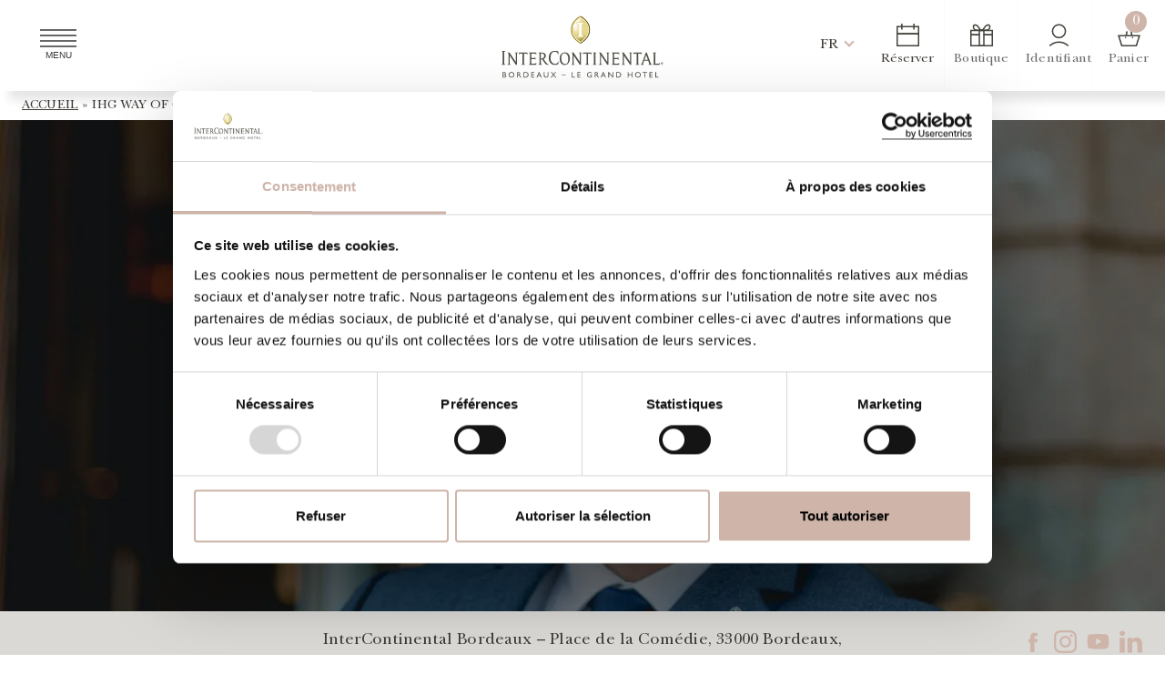

--- FILE ---
content_type: text/html; charset=UTF-8
request_url: https://bordeaux.intercontinental.com/ihg-way-of-clean/
body_size: 28967
content:
<!doctype html>
<html lang="fr-FR">
  <head>
    <meta charset="utf-8">
    <meta name="viewport" content="width=device-width, initial-scale=1">
    <title>IHG Way of Clean - InterContinental Bordeaux</title>
<link crossorigin data-rocket-preconnect href="https://consent.cookiebot.com" rel="preconnect">
<link crossorigin data-rocket-preconnect href="https://consentcdn.cookiebot.com" rel="preconnect">
<link crossorigin data-rocket-preconnect href="https://www.googletagmanager.com" rel="preconnect">
<link crossorigin data-rocket-preconnect href="https://api.bazaarvoice.com" rel="preconnect">
<link crossorigin data-rocket-preconnect href="https://cdn.jsdelivr.net" rel="preconnect">
<link crossorigin data-rocket-preconnect href="https://cdnjs.cloudflare.com" rel="preconnect">
<link crossorigin data-rocket-preconnect href="https://cdn.onesignal.com" rel="preconnect">
<link crossorigin data-rocket-preload as="font" href="https://bordeaux.intercontinental.com/wp-content/themes/intercontinental/assets/fonts/NewBaskerville/NewBaskervilleStd-Roman.woff2" rel="preload"><link rel="preload" data-rocket-preload as="image" href="https://bordeaux.intercontinental.com/wp-content/uploads/sites/4/2022/07/InterContinental-Bordeaux-Le-Grand-Hotel-Personnel-C0A5099-scaled-1.jpg" imagesrcset="https://bordeaux.intercontinental.com/wp-content/uploads/sites/4/2022/07/InterContinental-Bordeaux-Le-Grand-Hotel-Personnel-C0A5099-scaled-1.jpg 1365w,
                        https://bordeaux.intercontinental.com/wp-content/uploads/sites/4/2022/07/InterContinental-Bordeaux-Le-Grand-Hotel-Personnel-C0A5099-scaled-1-683x1024.jpg 1024w,
                        https://bordeaux.intercontinental.com/wp-content/uploads/sites/4/2022/07/InterContinental-Bordeaux-Le-Grand-Hotel-Personnel-C0A5099-scaled-1-768x1152.jpg 768w" imagesizes="(max-width: 2000px) 100vw, 2000px" fetchpriority="high">

              <script id="Cookiebot" src="https://consent.cookiebot.com/uc.js" data-cbid="b945b71f-c085-4c24-8fde-a7033d8aa1c0" data-blockingmode="auto" type="text/javascript"></script>
      <script id="CookieDeclaration" src="https://consent.cookiebot.com/b945b71f-c085-4c24-8fde-a7033d8aa1c0/cd.js" type="text/javascript" async></script>
              <!-- Global site tag (gtag.js) - Google Analytics -->
      <script async src="https://www.googletagmanager.com/gtag/js?id=G-FG402HHLQB"></script>
      <script>
        window.dataLayer = window.dataLayer || [];
        function gtag(){dataLayer.push(arguments);}
        gtag('js', new Date());
        gtag('config', 'G-FG402HHLQB');
                </script>
                        <meta name='robots' content='index, follow, max-image-preview:large, max-snippet:-1, max-video-preview:-1' />
	<style>img:is([sizes="auto" i], [sizes^="auto," i]) { contain-intrinsic-size: 3000px 1500px }</style>
	<link rel="alternate" hreflang="fr" href="https://bordeaux.intercontinental.com/ihg-way-of-clean/" />
<link rel="alternate" hreflang="en" href="https://bordeaux.intercontinental.com/en/ihg-way-of-clean/" />
<link rel="alternate" hreflang="es" href="https://bordeaux.intercontinental.com/es/ihg-way-of-clean/" />
<link rel="alternate" hreflang="zh-hans" href="https://bordeaux.intercontinental.com/zh-hans/%e6%b4%b2%e9%99%85%e9%85%92%e5%ba%97%e6%b8%85%e6%b4%81%e5%ae%9d%e5%85%b8/" />
<link rel="alternate" hreflang="x-default" href="https://bordeaux.intercontinental.com/ihg-way-of-clean/" />

	<!-- This site is optimized with the Yoast SEO plugin v26.2 - https://yoast.com/wordpress/plugins/seo/ -->
	<link rel="canonical" href="https://bordeaux.intercontinental.com/ihg-way-of-clean/" />
	<meta property="og:locale" content="fr_FR" />
	<meta property="og:type" content="article" />
	<meta property="og:title" content="IHG Way of Clean - InterContinental Bordeaux" />
	<meta property="og:description" content="InterContinental Bordeaux &#8211; Place de la Comédie, 33000 Bordeaux, FRANCE Téléphoner: +33 5 57 30 44 44 Soyez rassurés Grâce à notre programme IHG CLEAN PROMISE et à nos protocoles extrêmement précis et un nettoyage strict, nous sommes en mesure [&hellip;]" />
	<meta property="og:url" content="https://bordeaux.intercontinental.com/ihg-way-of-clean/" />
	<meta property="og:site_name" content="InterContinental Bordeaux" />
	<meta property="article:modified_time" content="2023-08-17T12:01:35+00:00" />
	<meta property="og:image" content="https://bordeaux.intercontinental.com/wp-content/themes/intercontinental/assets/images/icons/icon-facebook.svg" />
	<meta name="twitter:card" content="summary_large_image" />
	<meta name="twitter:label1" content="Durée de lecture estimée" />
	<meta name="twitter:data1" content="2 minutes" />
	<script type="application/ld+json" class="yoast-schema-graph">{"@context":"https://schema.org","@graph":[{"@type":"WebPage","@id":"https://bordeaux.intercontinental.com/ihg-way-of-clean/","url":"https://bordeaux.intercontinental.com/ihg-way-of-clean/","name":"IHG Way of Clean - InterContinental Bordeaux","isPartOf":{"@id":"https://bordeaux.intercontinental.com/#website"},"primaryImageOfPage":{"@id":"https://bordeaux.intercontinental.com/ihg-way-of-clean/#primaryimage"},"image":{"@id":"https://bordeaux.intercontinental.com/ihg-way-of-clean/#primaryimage"},"thumbnailUrl":"https://bordeaux.intercontinental.com/wp-content/themes/intercontinental/assets/images/icons/icon-facebook.svg","datePublished":"2022-08-09T13:00:11+00:00","dateModified":"2023-08-17T12:01:35+00:00","breadcrumb":{"@id":"https://bordeaux.intercontinental.com/ihg-way-of-clean/#breadcrumb"},"inLanguage":"fr-FR","potentialAction":[{"@type":"ReadAction","target":["https://bordeaux.intercontinental.com/ihg-way-of-clean/"]}]},{"@type":"ImageObject","inLanguage":"fr-FR","@id":"https://bordeaux.intercontinental.com/ihg-way-of-clean/#primaryimage","url":"https://bordeaux.intercontinental.com/wp-content/themes/intercontinental/assets/images/icons/icon-facebook.svg","contentUrl":"https://bordeaux.intercontinental.com/wp-content/themes/intercontinental/assets/images/icons/icon-facebook.svg"},{"@type":"BreadcrumbList","@id":"https://bordeaux.intercontinental.com/ihg-way-of-clean/#breadcrumb","itemListElement":[{"@type":"ListItem","position":1,"name":"Accueil","item":"https://bordeaux.intercontinental.com/"},{"@type":"ListItem","position":2,"name":"IHG Way of Clean"}]},{"@type":"WebSite","@id":"https://bordeaux.intercontinental.com/#website","url":"https://bordeaux.intercontinental.com/","name":"InterContinental Bordeaux","description":"Live the InterContinental Life","publisher":{"@id":"https://bordeaux.intercontinental.com/#organization"},"alternateName":"InterContinental Bordeaux - Le Grand Hôtel","potentialAction":[{"@type":"SearchAction","target":{"@type":"EntryPoint","urlTemplate":"https://bordeaux.intercontinental.com/?s={search_term_string}"},"query-input":{"@type":"PropertyValueSpecification","valueRequired":true,"valueName":"search_term_string"}}],"inLanguage":"fr-FR"},{"@type":"Organization","@id":"https://bordeaux.intercontinental.com/#organization","name":"InterContinental Bordeaux","alternateName":"InterContinental Bordeaux - Le Grand Hôtel","url":"https://bordeaux.intercontinental.com/","logo":{"@type":"ImageObject","inLanguage":"fr-FR","@id":"https://bordeaux.intercontinental.com/#/schema/logo/image/","url":"https://bordeaux.intercontinental.com/wp-content/uploads/sites/4/2023/08/logo-ihg-bordeaux-nl.svg","contentUrl":"https://bordeaux.intercontinental.com/wp-content/uploads/sites/4/2023/08/logo-ihg-bordeaux-nl.svg","caption":"InterContinental Bordeaux"},"image":{"@id":"https://bordeaux.intercontinental.com/#/schema/logo/image/"}}]}</script>
	<!-- / Yoast SEO plugin. -->


<link rel='dns-prefetch' href='//www.googletagmanager.com' />
<link rel='dns-prefetch' href='//cdn.jsdelivr.net' />
<link rel='dns-prefetch' href='//cdnjs.cloudflare.com' />

<link data-minify="1" rel='stylesheet' id='dashicons-css' href='https://bordeaux.intercontinental.com/wp-content/cache/min/4/wp-includes/css/dashicons.min.css?ver=1765984174' type='text/css' media='all' />
<link rel='stylesheet' id='wp-jquery-ui-dialog-css' href='https://bordeaux.intercontinental.com/wp-includes/css/jquery-ui-dialog.min.css?ver=6.8.3' type='text/css' media='all' />
<style id='wp-emoji-styles-inline-css' type='text/css'>

	img.wp-smiley, img.emoji {
		display: inline !important;
		border: none !important;
		box-shadow: none !important;
		height: 1em !important;
		width: 1em !important;
		margin: 0 0.07em !important;
		vertical-align: -0.1em !important;
		background: none !important;
		padding: 0 !important;
	}
</style>
<link rel='stylesheet' id='wp-block-library-css' href='https://bordeaux.intercontinental.com/wp-includes/css/dist/block-library/style.min.css?ver=6.8.3' type='text/css' media='all' />
<link data-minify="1" rel='stylesheet' id='acf-slider-hero-style-css' href='https://bordeaux.intercontinental.com/wp-content/cache/min/4/wp-content/themes/intercontinental/inc/blocks/slider-hero/block.css?ver=1765984174' type='text/css' media='all' />
<style id='acf-slider-style-inline-css' type='text/css'>
/* ==========================================================================
#Swiper styles - start
========================================================================== */
/* #Editor fix
========================================================================== */
.acf-block-preview .swiper .swiper-slide:not(:first-child){
    display: none;
}

.acf-block-preview .swiper .swiper-button{
    pointer-events: none;
}
/* #End -- Editor fix
========================================================================== */

.swiper{
    position: relative;
    padding: 0!important;
    height: 75vh;
    z-index: 0;
    list-style: none;
    overflow: hidden;
    margin: auto -0.725rem auto -0.725rem;
    width: 100%;
}
.d-swiper-container.swiper-initialized {
    visibility: visible;
}
.d-swiper-container .swiper-slide,
.d-swiper-container .swiper-wrapper,
.d-swiper-container .swiper-slide .video{
    width: 100%;
    height: 100%;
}
.d-swiper-container .swiper-wrapper {
    position: relative;
    display: -webkit-box;
    display: -ms-flexbox;
    display: flex;
    -webkit-transition-property: -webkit-transform;
    transition-property: -webkit-transform;
    -o-transition-property: transform;
    transition-property: transform;
    transition-property: transform,-webkit-transform;
    -webkit-box-sizing: content-box;
    box-sizing: content-box;
}
.d-swiper-container .swiper-slide {
    position: relative;
    -ms-flex-negative: 0;
    flex-shrink: 0;
}
.d-swiper-container .slide-e-background{
    position: absolute;
    pointer-events: none;
    top: 0;
    left: 0;
    opacity: .4;
    width: 100%;
    height: 100%;
    z-index: 1;
}

.d-swiper-container img{
    width: 100%;
    height: 100%;
    object-fit: cover;
    object-position: center;
}

.swiper .swiper-button {
    margin: 1px;
    display: flex;
    cursor: pointer;
    width: 55px;
    height: 55px;
    top: initial;
    bottom: 0;
    left: unset;
    right: 71px;
    justify-content: center;
    align-items: center;
    background: var(--wp--preset--color--pink);
    color: var(--wp--preset--color--white);
    opacity: .8;
}
.swiper .swiper-button.swiper-button-disabled{
    pointer-events: none;
    background: var(--wp--preset--color--light-grey);
    opacity: .8;
}

.swiper-button.swiper-button-next {
    right: 15px;
}
.swiper-button:after{
    display: none;
}
.swiper-button span {
    position: absolute;
    top: 50%;
    left: 50%;
    width: 15px;
    height: 15px;
    z-index: 5;
    border-top: 2px solid var(--wp--preset--color--white);
    border-right: 2px solid var(--wp--preset--color--white);
    cursor: pointer;
}
.swiper-button span.arrowl {
    transform: translate(-35%,-50%) rotate(225deg);
}
.swiper-button span.arrowr {
    transform: translate(-75%,-50%) rotate(45deg);
}

.swiper-pagination.swiper-pagination-bullets.swiper-pagination-horizontal{
    position: absolute;
    left: unset;
    bottom: 16.5px;
    right: 140px;
    width: fit-content;
}

.swiper-pagination-bullets .swiper-pagination-bullet{
    opacity: 1;
    padding: 0.375rem;
    margin: 0.375rem;
    background: var(--wp--preset--color--white);
}

.swiper-pagination-bullets .swiper-pagination-bullet-active{
    background: var(--wp--preset--color--pink);
}



/* 
.swiper.full,
.swiper.split{
    height: 66vh;
} */


/* Slider full style */
.swiper.full .swiper-button{
    left: 0;
    bottom: 20%;
}

.swiper.full .swiper-button.swiper-button-next{
    left: 56px;
}

.swiper.full .swiper-pagination{
    bottom: calc(20% - 35px);
    left: 25px;
}
/* End Slider full style */

/* Slider split style */

.swiper.split .swiper-slide{
    margin-right: 5px;
    margin-left: 5px;
}

.swiper.split .swiper-wrapper .swiper-slide:first-child{
    margin-left: 0;
}

.swiper.split .swiper-wrapper .swiper-slide:last-child{
    margin-right: 0;
}

.swiper.split .swiper-button{
    left: 33.3%;
    bottom: 0;
}

.swiper.split .swiper-button.swiper-button-next{
    left: calc(33.3% + 56px);
}

.swiper.split .swiper-pagination{
    bottom: 16.5px;
    left: calc(33.3% + 125px);
}
/* End Slider split style */

@media(max-width: 768px){
    .swiper.full .swiper-button,
    .swiper.split .swiper-button{
        bottom: 0;
    }

    .swiper.split .swiper-button{
        left: 0;
    }
    
    .swiper.full .swiper-pagination,
    .swiper.split .swiper-pagination{
        bottom: 16.5px;
        left: 140px;
    }

    .swiper.split .swiper-button.swiper-button-next{
        bottom: 0;
        left: 56px;
    }
}


</style>
<style id='acf-offers-style-inline-css' type='text/css'>
#front-page-offers{
    position: relative;
    margin: 2rem auto;
}

#front-page-offers .wrap:has(.no-swiper){
    display: flex;
    flex-wrap: wrap;
    flex-direction: row;
    justify-content: center;
    gap: 7px;
}
#front-page-offers .wrap:has(.no-swiper) .col-lg-4{
    width: calc(33.333% - 7px);
}

#front-page-offers .swiper-actu{
    height: auto;
}

#front-page-offers .swiper-slide{
    height: auto;
    padding: 0 0.3em;
}

#front-page-offers .ihg-card{
    border: 1px solid var(--wp--preset--color--pink);
    border-radius: 0;
    min-height: 100%;
}

#front-page-offers .ihg-card img{
    border-radius: 0;
    height: 16vw;
    object-fit: cover;
}

#front-page-offers .ihg-card .card-body{
    padding: 2.25rem 2.75rem;
    height: auto;
}

#front-page-offers .ihg-card .card-body p{
    font-size: var(--wp--preset--font-size--normal);
}

#front-page-offers .swiper-button-prev,
#front-page-offers .swiper-button-next{
    transform: translateY(-50%);
}

#front-page-offers .swiper-button-prev .arrowl,
#front-page-offers .swiper-button-next .arrowr{
    width: 25px;
    height: 25px;
    border-color: var(--wp--preset--color--pink);
    border-width: 3px;
    
}

#front-page-offers .swiper-pagination-actu {
    position: relative;
    bottom: auto;
    top: auto;
    display: flex;
    justify-content: center;
    margin-top: 1em;
}

#front-page-offers .swiper-pagination-bullet{
    padding: 0.275em;
    background-color: var(--wp--preset--color--light-grey);
}

#front-page-offers .swiper-pagination-bullet-active{
    background-color: var(--wp--preset--color--pink);
}

@media (max-width: 992px){
    #front-page-offers .ihg-card img{
        height: 45vh;
    }
}

@media (max-width: 768px){
    #front-page-offers .swiper-button-prev,
    #front-page-offers .swiper-button-next{
        display: none;
    }
}
</style>
<style id='acf-timeline-style-inline-css' type='text/css'>
.timeline{
    position: relative;
}
.timeline:before{
    content:"";
    position: absolute;
    display: block;
    top: 0;
    left: 50%;
    height: 100%;
    width: 1px;
    background: var(--wp--preset--color--pink);
    opacity: 0.2;
}
.timeline__nav ul {
    display: flex;
    flex-direction: column;
    align-items: center;
    position: sticky;
    top: 25%;
    padding: 100px 0;
    list-style: none;
    list-style-position: inside;
    margin: 15px 0;
}
.timeline__nav ul li {
    position: relative;
    display: -webkit-box;
    display: -ms-flexbox;
    display: flex;
    justify-content: center;
    -webkit-box-align: center;
    -ms-flex-align: center;
    align-items: center;
    height: 20px;
    list-style: none;
    cursor: pointer;
    overflow: hidden;
}

.timeline__nav li+li {
    margin-top: 10px;
}

.timeline__nav li:after {
    content: "";
    position: absolute;
    left: calc(50% - 3px);
    display: block;
    width: 5px;
    height: 5px;
    border-radius: 50%;
    border: 1px solid var(--wp--preset--color--pink);
}
.timeline__nav li.active:after {
    -webkit-transform: scale(0);
    transform: scale(0);
}

.timeline__nav ul li span{
    font-weight: 400;
    font-size: 20px;
    line-height: 1.35em;
    -webkit-transform: translateY(100%);
    transform: translateY(100%);
}
  
.timeline__nav li:after,
.timeline__nav li span {
      -webkit-transition: -webkit-transform .2s;
      transition: -webkit-transform .2s;
      transition: transform .2s;
      transition: transform .2s,-webkit-transform .2s;
}

.timeline__nav ul li.active {
    transform: scale(1.2);
}

.timeline__nav li.active span {
    -webkit-transform: none;
    transform: none;
}

.timeline__nav ul li:hover {
    color: #000;
}
.timeline__section .item{
    min-height: 30vh;
    height: auto;
}
.timeline__section img{
    display: flex;
    width:100%;
    max-width: 400px;
    height: 100%;
    object-fit: cover;
    object-position: center;
    padding: 20px;
    margin:auto;
    justify-content: center;
}
.milestone{
    font-size: 50px;
    color: var(--wp--preset--color--pink);
}
.milestone:after{
    content:"";
    font-size: 50px;
    position: absolute;
    left: 50%;
    transform: translate(-50%,0);
    display: block;
    width: 10px;
    height: 10px;
    border-radius: 50%;
    border: 1px solid var(--wp--preset--color--pink);
    opacity: 0.4;
}

.timeline h3 {
    text-align: center;
}
</style>
<style id='acf-accordion-content-style-inline-css' type='text/css'>
/* ==========================================================================
#Accordion styles - start
========================================================================== */

/* accordion block */
.acf-block-preview .accordion-ihg .btn-link{
    width: 100%;
    padding: 1rem;
    border: 1px solid var(--wp--preset--color--pink);
    background: none;
}
/* end - accordion block */

.accordion-ihg{
    padding: 1rem 0;
}
.accordion-ihg img{
  max-width: 100%!important;
}
.accordion-ihg .accordion-item,
.accordion-ihg .accordion-item .accordion-header{
  border: none;
}
.accordion-ihg .accordion-item .accordion-header{
  text-align: center;
  background: none;
  border-top: 1px solid var(--wp--preset--color--pink);
  border-radius: 0;
}
.accordion-ihg .accordion-item:last-child{
  border-bottom: 1px solid var(--wp--preset--color--pink);
  border-radius: 0;
}
.accordion-ihg  .accordion-header >.accordion-button{
  color: var(--wp--preset--color--charcoal-grey);
  text-align: center;
  justify-content: center;
  background: none;
  box-shadow: none;
  position: relative;
  width: 100%;
  height: 100%;
  font-size: 1.5rem;
}
.accordion-ihg  .accordion-header >.accordion-button::after{
  content: "+";
  position: absolute;
  right: 0;
  top: 0;
  height: 100%;
  display: flex;
  align-items: center;
  color: var(--wp--preset--color--dark-grey);
  background: none;
  font-size: 1.5rem;
  transform: rotate(-45deg);
  transition: all ease-in-out .3s;
}
.accordion-ihg  .accordion-header >.accordion-button.collapsed::after{
  transform: rotate(0);
  color: var(--wp--preset--color--pink);
}
.accordion-ihg .accordion-item .accordion-body{
  text-align: center;
}
.accordion-ihg iframe{
    max-width: 100%;
}

</style>
<style id='acf-instagram-style-inline-css' type='text/css'>
/* Insta Feed Style */
#insta-feed {
  position: relative;
  display: flex;
  flex-direction: row;
  flex-wrap: wrap;
  padding: 5px;
  z-index: 1;
  margin-top: 2rem;
  overflow: hidden;
}

#insta-feed .insta-title {
  position: relative;
  margin-top: 2rem;
}

#insta-feed .insta-title:after {
  content: "";
  position: absolute;
  width: 35px;
  height: 35px;
  background: var(--wpr-bg-00b0f527-cd0f-4047-9e71-f6770cbb6b54) no-repeat center center;
  background-size: cover;
  top: 0;
  left: 50%;
  transform: translate(-50%, -100%);
}

#insta-feed .column {
  flex-direction: column;
  width: 20%;
}

#insta-feed .column .insta-feed-item {
  position: relative;
  width: 100%;
  padding-bottom: 100%;
  margin: 1px;
}


#insta-feed picture {
  position: absolute;
  top: 0;
  left: 0;
  width: 100%;
  height: 100%;
  overflow: hidden !important;
  border: 1px solid var(--wp--preset--color--white) !important;
}

#insta-feed picture:before {
  content: "";
  position: absolute;
  top: 0;
  left: 0;
  width: 100%;
  height: 100%;
  background: rgba(0, 0, 0, 0.5);
  opacity: .5;
  transition: all ease-in-out .6s;
}

#insta-feed picture:hover:before {
  opacity: 1 !important;
}

#insta-feed picture img {
  width: 100%;
  height: 100%;
  /* min-width: 100%; */
  object-fit: cover;
  object-position: center;
}

#insta-feed .box-video picture:after {
  content: "";
  display: flex;
  cursor: pointer;
  position: absolute;
  top: 50%;
  left: 50%;
  width: 35px;
  height: 35px;
  transform: translate(-50%, -50%);
  background-image: var(--wpr-bg-7f8b3470-7aeb-4619-b4f9-411a0ae8648a);
  background-position: center;
  background-size: cover;
  z-index: 1;
}

#insta-feed .insta-likes {
  display: flex;
  position: absolute;
  bottom: 10px;
  right: 10px;
  color: var(--wp--preset--color--light-grey);
}

#insta-feed .instatag {
  text-transform: uppercase;
  margin-top: -1rem;
}

@media(max-width: 768px) {
  #insta-feed .column {
    flex-direction: row;
    width: 100%;
  }

  .insta-feed-item {
    width: 50% !important;
    padding-bottom: 50% !important;
  }

  .instatag {
    overflow: hidden;
    padding: 1rem .175rem;
  }

  .instatag div {
    animation: defilement 20s linear infinite;
  }

}

@keyframes defilement {
  0% {
    margin-left: 0%;
  }

  100% {
    margin-left: -100%;
  }
}

/* End Insta Feed Style */

</style>
<style id='acf-highlights-style-inline-css' type='text/css'>
.has-padding-100{
    padding-top: 100px;
    padding-bottom: 100px;
}
.swiper-highlights{
    height: 65vh;
}
.swiper-highlights .swiper-wrapper{
    padding-left: 2.5rem;
    padding-right: 2.5rem;
}
.swiper-highlights .swiper-slide{
    display: flex;
    flex-wrap: wrap;
    transition: all ease-in-out 1s;
}

.swiper-highlights .swiper-slide .slide-img{
    width: 55%;
    height: 100%;
}
.swiper-highlights .swiper-slide .slide-img img{
    width: 100%;
    height: 100%;
}
.swiper-highlights .swiper-slide .slide-content{
    width: 45%;
    display: flex;
    flex-direction: column;
    justify-content: end;
    height: 100%;
    padding-left: 5rem;
    padding-right: 5rem;
    padding-bottom: 2.5rem;
}
.swiper-highlights .swiper-slide .slide-content h5{
    font-size: var(--wp--preset--font-size--large);
    margin-bottom: 1rem;
}
.swiper-highlights .swiper-slide .slide-content h5,
.swiper-highlights .swiper-slide .slide-content .wp-block-button{
    transform: none!important;
    opacity: 1!important;
}
.swiper-highlights .swiper-slide .slide-content h4{
    margin-bottom: 2rem;
}

.swiper-highlights .swiper-button{
    left: 0;
    right: initial;
    margin-left: calc(50% + 2.5rem - 113px);
}
.swiper-highlights .swiper-button.swiper-button-next{
    left: 56px;
}

@media (max-width: 992px) {
    .has-padding-100 {
        padding-top: 2rem;
        padding-bottom: 2rem;
    }
    .swiper-highlights {
        height: auto;
    }
    .swiper-highlights .swiper-wrapper {
        padding-left: 0;
        padding-right: 0;
    }
    .swiper-highlights .swiper-slide{
        border-right: 5px solid var(--wp--preset--color--sandstone-30);
    }
    .swiper-highlights .swiper-slide .slide-img,
    .swiper-highlights .swiper-slide .slide-content {
        width: 100%;
    }
    .swiper-highlights .swiper-slide .slide-content {
        padding: 2rem;
    }
    .swiper-highlights .swiper-slide .slide-img{
        height: 45vh;
    }
    .swiper-highlights .swiper-button {
        margin-left: initial;
        left: 0;
        top: 0;
        margin-top: calc(45vh - 55px);
    }
    .swiper-highlights .swiper-button.swiper-button-next{
        left: 56px;
        /* right: 0; */
    }
}
</style>
<style id='acf-slider-img-txt-style-inline-css' type='text/css'>
.swiper-img-txt{
    height: auto;
}
.swiper-img-txt .swiper-slide{
    padding: 1rem;
}
.swiper-img-txt .swiper-slide .slide-img img{
    height: 400px;
}
.swiper-img-txt .swiper-slide .slide-content h4{
    padding: 1rem 0;
    margin: 0;
}
.swiper-img-txt .swiper-slide .slide-content h5{
    margin-bottom: 1rem;
}
</style>
<style id='global-styles-inline-css' type='text/css'>
:root{--wp--preset--aspect-ratio--square: 1;--wp--preset--aspect-ratio--4-3: 4/3;--wp--preset--aspect-ratio--3-4: 3/4;--wp--preset--aspect-ratio--3-2: 3/2;--wp--preset--aspect-ratio--2-3: 2/3;--wp--preset--aspect-ratio--16-9: 16/9;--wp--preset--aspect-ratio--9-16: 9/16;--wp--preset--color--black: #000000;--wp--preset--color--cyan-bluish-gray: #abb8c3;--wp--preset--color--white: #ffffff;--wp--preset--color--pale-pink: #f78da7;--wp--preset--color--vivid-red: #cf2e2e;--wp--preset--color--luminous-vivid-orange: #ff6900;--wp--preset--color--luminous-vivid-amber: #fcb900;--wp--preset--color--light-green-cyan: #7bdcb5;--wp--preset--color--vivid-green-cyan: #00d084;--wp--preset--color--pale-cyan-blue: #8ed1fc;--wp--preset--color--vivid-cyan-blue: #0693e3;--wp--preset--color--vivid-purple: #9b51e0;--wp--preset--color--charcoal-grey: #3D3935;--wp--preset--color--pink: #CEB4A9;--wp--preset--color--dark-grey: #686869;--wp--preset--color--light-grey: #DAD9D6;--wp--preset--color--sandstone: #DDDFDB;--wp--preset--color--sandstone-30: #F4F4F3;--wp--preset--gradient--vivid-cyan-blue-to-vivid-purple: linear-gradient(135deg,rgba(6,147,227,1) 0%,rgb(155,81,224) 100%);--wp--preset--gradient--light-green-cyan-to-vivid-green-cyan: linear-gradient(135deg,rgb(122,220,180) 0%,rgb(0,208,130) 100%);--wp--preset--gradient--luminous-vivid-amber-to-luminous-vivid-orange: linear-gradient(135deg,rgba(252,185,0,1) 0%,rgba(255,105,0,1) 100%);--wp--preset--gradient--luminous-vivid-orange-to-vivid-red: linear-gradient(135deg,rgba(255,105,0,1) 0%,rgb(207,46,46) 100%);--wp--preset--gradient--very-light-gray-to-cyan-bluish-gray: linear-gradient(135deg,rgb(238,238,238) 0%,rgb(169,184,195) 100%);--wp--preset--gradient--cool-to-warm-spectrum: linear-gradient(135deg,rgb(74,234,220) 0%,rgb(151,120,209) 20%,rgb(207,42,186) 40%,rgb(238,44,130) 60%,rgb(251,105,98) 80%,rgb(254,248,76) 100%);--wp--preset--gradient--blush-light-purple: linear-gradient(135deg,rgb(255,206,236) 0%,rgb(152,150,240) 100%);--wp--preset--gradient--blush-bordeaux: linear-gradient(135deg,rgb(254,205,165) 0%,rgb(254,45,45) 50%,rgb(107,0,62) 100%);--wp--preset--gradient--luminous-dusk: linear-gradient(135deg,rgb(255,203,112) 0%,rgb(199,81,192) 50%,rgb(65,88,208) 100%);--wp--preset--gradient--pale-ocean: linear-gradient(135deg,rgb(255,245,203) 0%,rgb(182,227,212) 50%,rgb(51,167,181) 100%);--wp--preset--gradient--electric-grass: linear-gradient(135deg,rgb(202,248,128) 0%,rgb(113,206,126) 100%);--wp--preset--gradient--midnight: linear-gradient(135deg,rgb(2,3,129) 0%,rgb(40,116,252) 100%);--wp--preset--gradient--black-to-transparent: linear-gradient(0deg, rgba(0, 0, 0, 0.53) 0%, rgb(255 255 255 / 0%) 100%);--wp--preset--font-size--small: 14px;--wp--preset--font-size--medium: clamp(1.25em, 1.25rem + ((1vw - 0.2em) * 0.106), 1.335em);--wp--preset--font-size--large: clamp(1.70em, 1.7rem + ((1vw - 0.2em) * 0.375), 2em);--wp--preset--font-size--x-large: clamp(25.014px, 1.563rem + ((1vw - 3.2px) * 1.327), 42px);--wp--preset--font-size--normal: 18px;--wp--preset--font-size--extra-large: clamp(2.25em, 2.25rem + ((1vw - 0.2em) * 0.669), 2.785em);--wp--preset--font-family--newbaskerville: "NewBaskerville", serif;--wp--preset--spacing--20: 0.44rem;--wp--preset--spacing--30: 0.67rem;--wp--preset--spacing--40: 1rem;--wp--preset--spacing--50: 1.5rem;--wp--preset--spacing--60: 2.25rem;--wp--preset--spacing--70: 3.38rem;--wp--preset--spacing--80: 5.06rem;--wp--preset--shadow--natural: 6px 6px 9px rgba(0, 0, 0, 0.2);--wp--preset--shadow--deep: 12px 12px 50px rgba(0, 0, 0, 0.4);--wp--preset--shadow--sharp: 6px 6px 0px rgba(0, 0, 0, 0.2);--wp--preset--shadow--outlined: 6px 6px 0px -3px rgba(255, 255, 255, 1), 6px 6px rgba(0, 0, 0, 1);--wp--preset--shadow--crisp: 6px 6px 0px rgba(0, 0, 0, 1);}:where(body) { margin: 0; }.wp-site-blocks > .alignleft { float: left; margin-right: 2em; }.wp-site-blocks > .alignright { float: right; margin-left: 2em; }.wp-site-blocks > .aligncenter { justify-content: center; margin-left: auto; margin-right: auto; }:where(.wp-site-blocks) > * { margin-block-start: 24px; margin-block-end: 0; }:where(.wp-site-blocks) > :first-child { margin-block-start: 0; }:where(.wp-site-blocks) > :last-child { margin-block-end: 0; }:root { --wp--style--block-gap: 24px; }:root :where(.is-layout-flow) > :first-child{margin-block-start: 0;}:root :where(.is-layout-flow) > :last-child{margin-block-end: 0;}:root :where(.is-layout-flow) > *{margin-block-start: 24px;margin-block-end: 0;}:root :where(.is-layout-constrained) > :first-child{margin-block-start: 0;}:root :where(.is-layout-constrained) > :last-child{margin-block-end: 0;}:root :where(.is-layout-constrained) > *{margin-block-start: 24px;margin-block-end: 0;}:root :where(.is-layout-flex){gap: 24px;}:root :where(.is-layout-grid){gap: 24px;}.is-layout-flow > .alignleft{float: left;margin-inline-start: 0;margin-inline-end: 2em;}.is-layout-flow > .alignright{float: right;margin-inline-start: 2em;margin-inline-end: 0;}.is-layout-flow > .aligncenter{margin-left: auto !important;margin-right: auto !important;}.is-layout-constrained > .alignleft{float: left;margin-inline-start: 0;margin-inline-end: 2em;}.is-layout-constrained > .alignright{float: right;margin-inline-start: 2em;margin-inline-end: 0;}.is-layout-constrained > .aligncenter{margin-left: auto !important;margin-right: auto !important;}.is-layout-constrained > :where(:not(.alignleft):not(.alignright):not(.alignfull)){margin-left: auto !important;margin-right: auto !important;}body .is-layout-flex{display: flex;}.is-layout-flex{flex-wrap: wrap;align-items: center;}.is-layout-flex > :is(*, div){margin: 0;}body .is-layout-grid{display: grid;}.is-layout-grid > :is(*, div){margin: 0;}body{background-color: var(--wp--preset--color--white);color: var(--wp--preset--color--charcoal-grey);font-family: var(--wp--preset--font-family--newbaskerville);font-size: var(--wp--preset--font-size--normal);font-weight: 400;line-height: 26px;padding-top: 0px;padding-right: 0px;padding-bottom: 0px;padding-left: 0px;}a:where(:not(.wp-element-button)){text-decoration: underline;}h1{color: var(--wp--preset--color--charcoal-grey);font-family: var(--wp--preset--font-family--newbaskerville);font-size: var(--wp--preset--font-size--extra-large);font-weight: 400;line-height: normal;}h2{color: var(--wp--preset--color--charcoal-grey);font-family: var(--wp--preset--font-family--newbaskerville);font-size: var(--wp--preset--font-size--large);font-weight: 400;line-height: normal;}h3{color: var(--wp--preset--color--charcoal-grey);font-family: var(--wp--preset--font-family--newbaskerville);font-size: var(--wp--preset--font-size--large);font-weight: 400;line-height: normal;}h4{color: var(--wp--preset--color--charcoal-grey);font-family: var(--wp--preset--font-family--newbaskerville);font-size: var(--wp--preset--font-size--small);font-weight: 400;line-height: normal;}h5{color: var(--wp--preset--color--charcoal-grey);font-family: var(--wp--preset--font-family--newbaskerville);font-size: var(--wp--preset--font-size--medium);font-weight: 400;line-height: normal;}:root :where(.wp-element-button, .wp-block-button__link){background-color: #32373c;border-width: 0;color: #fff;font-family: inherit;font-size: inherit;line-height: inherit;padding: calc(0.667em + 2px) calc(1.333em + 2px);text-decoration: none;}.has-black-color{color: var(--wp--preset--color--black) !important;}.has-cyan-bluish-gray-color{color: var(--wp--preset--color--cyan-bluish-gray) !important;}.has-white-color{color: var(--wp--preset--color--white) !important;}.has-pale-pink-color{color: var(--wp--preset--color--pale-pink) !important;}.has-vivid-red-color{color: var(--wp--preset--color--vivid-red) !important;}.has-luminous-vivid-orange-color{color: var(--wp--preset--color--luminous-vivid-orange) !important;}.has-luminous-vivid-amber-color{color: var(--wp--preset--color--luminous-vivid-amber) !important;}.has-light-green-cyan-color{color: var(--wp--preset--color--light-green-cyan) !important;}.has-vivid-green-cyan-color{color: var(--wp--preset--color--vivid-green-cyan) !important;}.has-pale-cyan-blue-color{color: var(--wp--preset--color--pale-cyan-blue) !important;}.has-vivid-cyan-blue-color{color: var(--wp--preset--color--vivid-cyan-blue) !important;}.has-vivid-purple-color{color: var(--wp--preset--color--vivid-purple) !important;}.has-charcoal-grey-color{color: var(--wp--preset--color--charcoal-grey) !important;}.has-pink-color{color: var(--wp--preset--color--pink) !important;}.has-dark-grey-color{color: var(--wp--preset--color--dark-grey) !important;}.has-light-grey-color{color: var(--wp--preset--color--light-grey) !important;}.has-sandstone-color{color: var(--wp--preset--color--sandstone) !important;}.has-sandstone-30-color{color: var(--wp--preset--color--sandstone-30) !important;}.has-black-background-color{background-color: var(--wp--preset--color--black) !important;}.has-cyan-bluish-gray-background-color{background-color: var(--wp--preset--color--cyan-bluish-gray) !important;}.has-white-background-color{background-color: var(--wp--preset--color--white) !important;}.has-pale-pink-background-color{background-color: var(--wp--preset--color--pale-pink) !important;}.has-vivid-red-background-color{background-color: var(--wp--preset--color--vivid-red) !important;}.has-luminous-vivid-orange-background-color{background-color: var(--wp--preset--color--luminous-vivid-orange) !important;}.has-luminous-vivid-amber-background-color{background-color: var(--wp--preset--color--luminous-vivid-amber) !important;}.has-light-green-cyan-background-color{background-color: var(--wp--preset--color--light-green-cyan) !important;}.has-vivid-green-cyan-background-color{background-color: var(--wp--preset--color--vivid-green-cyan) !important;}.has-pale-cyan-blue-background-color{background-color: var(--wp--preset--color--pale-cyan-blue) !important;}.has-vivid-cyan-blue-background-color{background-color: var(--wp--preset--color--vivid-cyan-blue) !important;}.has-vivid-purple-background-color{background-color: var(--wp--preset--color--vivid-purple) !important;}.has-charcoal-grey-background-color{background-color: var(--wp--preset--color--charcoal-grey) !important;}.has-pink-background-color{background-color: var(--wp--preset--color--pink) !important;}.has-dark-grey-background-color{background-color: var(--wp--preset--color--dark-grey) !important;}.has-light-grey-background-color{background-color: var(--wp--preset--color--light-grey) !important;}.has-sandstone-background-color{background-color: var(--wp--preset--color--sandstone) !important;}.has-sandstone-30-background-color{background-color: var(--wp--preset--color--sandstone-30) !important;}.has-black-border-color{border-color: var(--wp--preset--color--black) !important;}.has-cyan-bluish-gray-border-color{border-color: var(--wp--preset--color--cyan-bluish-gray) !important;}.has-white-border-color{border-color: var(--wp--preset--color--white) !important;}.has-pale-pink-border-color{border-color: var(--wp--preset--color--pale-pink) !important;}.has-vivid-red-border-color{border-color: var(--wp--preset--color--vivid-red) !important;}.has-luminous-vivid-orange-border-color{border-color: var(--wp--preset--color--luminous-vivid-orange) !important;}.has-luminous-vivid-amber-border-color{border-color: var(--wp--preset--color--luminous-vivid-amber) !important;}.has-light-green-cyan-border-color{border-color: var(--wp--preset--color--light-green-cyan) !important;}.has-vivid-green-cyan-border-color{border-color: var(--wp--preset--color--vivid-green-cyan) !important;}.has-pale-cyan-blue-border-color{border-color: var(--wp--preset--color--pale-cyan-blue) !important;}.has-vivid-cyan-blue-border-color{border-color: var(--wp--preset--color--vivid-cyan-blue) !important;}.has-vivid-purple-border-color{border-color: var(--wp--preset--color--vivid-purple) !important;}.has-charcoal-grey-border-color{border-color: var(--wp--preset--color--charcoal-grey) !important;}.has-pink-border-color{border-color: var(--wp--preset--color--pink) !important;}.has-dark-grey-border-color{border-color: var(--wp--preset--color--dark-grey) !important;}.has-light-grey-border-color{border-color: var(--wp--preset--color--light-grey) !important;}.has-sandstone-border-color{border-color: var(--wp--preset--color--sandstone) !important;}.has-sandstone-30-border-color{border-color: var(--wp--preset--color--sandstone-30) !important;}.has-vivid-cyan-blue-to-vivid-purple-gradient-background{background: var(--wp--preset--gradient--vivid-cyan-blue-to-vivid-purple) !important;}.has-light-green-cyan-to-vivid-green-cyan-gradient-background{background: var(--wp--preset--gradient--light-green-cyan-to-vivid-green-cyan) !important;}.has-luminous-vivid-amber-to-luminous-vivid-orange-gradient-background{background: var(--wp--preset--gradient--luminous-vivid-amber-to-luminous-vivid-orange) !important;}.has-luminous-vivid-orange-to-vivid-red-gradient-background{background: var(--wp--preset--gradient--luminous-vivid-orange-to-vivid-red) !important;}.has-very-light-gray-to-cyan-bluish-gray-gradient-background{background: var(--wp--preset--gradient--very-light-gray-to-cyan-bluish-gray) !important;}.has-cool-to-warm-spectrum-gradient-background{background: var(--wp--preset--gradient--cool-to-warm-spectrum) !important;}.has-blush-light-purple-gradient-background{background: var(--wp--preset--gradient--blush-light-purple) !important;}.has-blush-bordeaux-gradient-background{background: var(--wp--preset--gradient--blush-bordeaux) !important;}.has-luminous-dusk-gradient-background{background: var(--wp--preset--gradient--luminous-dusk) !important;}.has-pale-ocean-gradient-background{background: var(--wp--preset--gradient--pale-ocean) !important;}.has-electric-grass-gradient-background{background: var(--wp--preset--gradient--electric-grass) !important;}.has-midnight-gradient-background{background: var(--wp--preset--gradient--midnight) !important;}.has-black-to-transparent-gradient-background{background: var(--wp--preset--gradient--black-to-transparent) !important;}.has-small-font-size{font-size: var(--wp--preset--font-size--small) !important;}.has-medium-font-size{font-size: var(--wp--preset--font-size--medium) !important;}.has-large-font-size{font-size: var(--wp--preset--font-size--large) !important;}.has-x-large-font-size{font-size: var(--wp--preset--font-size--x-large) !important;}.has-normal-font-size{font-size: var(--wp--preset--font-size--normal) !important;}.has-extra-large-font-size{font-size: var(--wp--preset--font-size--extra-large) !important;}.has-newbaskerville-font-family{font-family: var(--wp--preset--font-family--newbaskerville) !important;}
:root :where(.wp-block-button .wp-block-button__link){background-color: var(--wp--preset--color--pink);border-radius: 0;border-color: transparent;border-width: 0;border-style: solid;color: #000000;font-family: var(--wp--preset--font-family--newbaskerville);font-size: var(--wp--preset--font-size--small);font-weight: 400;line-height: 1.85em;margin-top: 1rem;margin-right: 0.5rem;margin-bottom: 1rem;margin-left: 0.5rem;padding-top: 0.85rem;padding-right: 2.25rem;padding-bottom: 0.85rem;padding-left: 2.25rem;}
:root :where(.wp-block-pullquote){font-size: clamp(0.984em, 0.984rem + ((1vw - 0.2em) * 0.645), 1.5em);line-height: 1.6;}
:root :where(.wp-block-quote){color: var(--wp--preset--color--charcoal-grey);font-family: var(--wp--preset--font-family--newbaskerville);font-style: italic;font-weight: 400;line-height: 1.5em;}
</style>
<link data-minify="1" rel='stylesheet' id='swiper-style-css' href='https://bordeaux.intercontinental.com/wp-content/cache/min/4/npm/swiper@8/swiper-bundle.min.css?ver=1765984174' type='text/css' media='all' />
<link data-minify="1" rel='stylesheet' id='woocommerce-layout-css' href='https://bordeaux.intercontinental.com/wp-content/cache/min/4/wp-content/plugins/woocommerce/assets/css/woocommerce-layout.css?ver=1765984174' type='text/css' media='all' />
<link data-minify="1" rel='stylesheet' id='woocommerce-smallscreen-css' href='https://bordeaux.intercontinental.com/wp-content/cache/min/4/wp-content/plugins/woocommerce/assets/css/woocommerce-smallscreen.css?ver=1765984174' type='text/css' media='only screen and (max-width: 768px)' />
<link data-minify="1" rel='stylesheet' id='woocommerce-general-css' href='https://bordeaux.intercontinental.com/wp-content/cache/background-css/4/bordeaux.intercontinental.com/wp-content/cache/min/4/wp-content/plugins/woocommerce/assets/css/woocommerce.css?ver=1765984174&wpr_t=1769886760' type='text/css' media='all' />
<style id='woocommerce-inline-inline-css' type='text/css'>
.woocommerce form .form-row .required { visibility: visible; }
</style>
<link data-minify="1" rel='stylesheet' id='wc-composite-css-css' href='https://bordeaux.intercontinental.com/wp-content/cache/min/4/wp-content/plugins/woocommerce-composite-products/assets/css/frontend/woocommerce.css?ver=1765984174' type='text/css' media='all' />
<link data-minify="1" rel='stylesheet' id='jquery-ui-style-css' href='https://bordeaux.intercontinental.com/wp-content/cache/background-css/4/bordeaux.intercontinental.com/wp-content/cache/min/4/wp-content/plugins/woocommerce-bookings/dist/jquery-ui-styles.css?ver=1765984174&wpr_t=1769886760' type='text/css' media='all' />
<link data-minify="1" rel='stylesheet' id='wc-bookings-styles-css' href='https://bordeaux.intercontinental.com/wp-content/cache/background-css/4/bordeaux.intercontinental.com/wp-content/cache/min/4/wp-content/plugins/woocommerce-bookings/dist/frontend.css?ver=1765984174&wpr_t=1769886760' type='text/css' media='all' />
<link data-minify="1" rel='stylesheet' id='brands-styles-css' href='https://bordeaux.intercontinental.com/wp-content/cache/min/4/wp-content/plugins/woocommerce/assets/css/brands.css?ver=1765984174' type='text/css' media='all' />
<link data-minify="1" rel='stylesheet' id='bootstrap-style-css' href='https://bordeaux.intercontinental.com/wp-content/cache/min/4/npm/bootstrap@5.2.3/dist/css/bootstrap.min.css?ver=1765984174' type='text/css' media='all' />
<link data-minify="1" rel='stylesheet' id='netsive-style-css' href='https://bordeaux.intercontinental.com/wp-content/cache/background-css/4/bordeaux.intercontinental.com/wp-content/cache/min/4/wp-content/themes/intercontinental/style.css?ver=1765984174&wpr_t=1769886760' type='text/css' media='all' />
<link data-minify="1" rel='stylesheet' id='wc-cp-checkout-blocks-css' href='https://bordeaux.intercontinental.com/wp-content/cache/min/4/wp-content/plugins/woocommerce-composite-products/assets/css/frontend/checkout-blocks.css?ver=1765984174' type='text/css' media='all' />
<link data-minify="1" rel='stylesheet' id='sib-front-css-css' href='https://bordeaux.intercontinental.com/wp-content/cache/background-css/4/bordeaux.intercontinental.com/wp-content/cache/min/4/wp-content/plugins/mailin/css/mailin-front.css?ver=1765984174&wpr_t=1769886760' type='text/css' media='all' />
<script type="text/javascript" id="woocommerce-google-analytics-integration-gtag-js-after">
/* <![CDATA[ */
/* Google Analytics for WooCommerce (gtag.js) */
					window.dataLayer = window.dataLayer || [];
					function gtag(){dataLayer.push(arguments);}
					// Set up default consent state.
					for ( const mode of [{"analytics_storage":"denied","ad_storage":"denied","ad_user_data":"denied","ad_personalization":"denied","region":["AT","BE","BG","HR","CY","CZ","DK","EE","FI","FR","DE","GR","HU","IS","IE","IT","LV","LI","LT","LU","MT","NL","NO","PL","PT","RO","SK","SI","ES","SE","GB","CH"]}] || [] ) {
						gtag( "consent", "default", { "wait_for_update": 500, ...mode } );
					}
					gtag("js", new Date());
					gtag("set", "developer_id.dOGY3NW", true);
					gtag("config", "G-FG402HHLQB", {"track_404":true,"allow_google_signals":true,"logged_in":false,"linker":{"domains":[],"allow_incoming":false},"custom_map":{"dimension1":"logged_in"}});
/* ]]> */
</script>
<script type="text/javascript" src="https://bordeaux.intercontinental.com/wp-includes/js/jquery/jquery.min.js?ver=3.7.1" id="jquery-core-js"></script>
<script type="text/javascript" src="https://bordeaux.intercontinental.com/wp-includes/js/jquery/jquery-migrate.min.js?ver=3.4.1" id="jquery-migrate-js"></script>
<script type="text/javascript" id="wpml-cookie-js-extra">
/* <![CDATA[ */
var wpml_cookies = {"wp-wpml_current_language":{"value":"fr","expires":1,"path":"\/"}};
var wpml_cookies = {"wp-wpml_current_language":{"value":"fr","expires":1,"path":"\/"}};
/* ]]> */
</script>
<script type="text/javascript" src="https://bordeaux.intercontinental.com/wp-content/plugins/sitepress-multilingual-cms/res/js/cookies/language-cookie.js?ver=484900" id="wpml-cookie-js" defer="defer" data-wp-strategy="defer"></script>
<script type="text/javascript" src="https://bordeaux.intercontinental.com/wp-content/plugins/woocommerce/assets/js/jquery-blockui/jquery.blockUI.min.js?ver=2.7.0-wc.10.3.3" id="wc-jquery-blockui-js" defer="defer" data-wp-strategy="defer"></script>
<script type="text/javascript" src="https://bordeaux.intercontinental.com/wp-content/plugins/woocommerce/assets/js/js-cookie/js.cookie.min.js?ver=2.1.4-wc.10.3.3" id="wc-js-cookie-js" defer="defer" data-wp-strategy="defer"></script>
<script type="text/javascript" id="woocommerce-js-extra">
/* <![CDATA[ */
var woocommerce_params = {"ajax_url":"\/wp-admin\/admin-ajax.php","wc_ajax_url":"\/?wc-ajax=%%endpoint%%","i18n_password_show":"Afficher le mot de passe","i18n_password_hide":"Masquer le mot de passe"};
/* ]]> */
</script>
<script type="text/javascript" src="https://bordeaux.intercontinental.com/wp-content/plugins/woocommerce/assets/js/frontend/woocommerce.min.js?ver=10.3.3" id="woocommerce-js" defer="defer" data-wp-strategy="defer"></script>
<script type="text/javascript" src="https://bordeaux.intercontinental.com/wp-content/plugins/woocommerce/assets/js/accounting/accounting.min.js?ver=0.4.2" id="wc-accounting-js"></script>
<script type="text/javascript" id="ns_script_price_formatter-js-extra">
/* <![CDATA[ */
var ns_price_formatter_params = {"currency_format_num_decimals":"2","currency_format_symbol":"\u20ac","currency_format_decimal_sep":",","currency_format_thousand_sep":"","currency_format":"%v\u00a0%s"};
/* ]]> */
</script>
<script type="text/javascript" src="https://bordeaux.intercontinental.com/wp-content/themes/intercontinental/template-parts/woocommerce/price_formatter/js/price-formatter.js?ver=6.8.3" id="ns_script_price_formatter-js"></script>
<script type="text/javascript" id="netsive-utm-tracker-js-after">
/* <![CDATA[ */
    document.addEventListener('DOMContentLoaded', function () {
    const utmParams = ['utm_source', 'utm_medium', 'utm_campaign', 'utm_term', 'utm_content'];
    const urlParams = new URLSearchParams(window.location.search);
    const data = {};

    utmParams.forEach(param => {
        const valueFromUrl = urlParams.get(param);
        if (valueFromUrl) {
        localStorage.setItem(param, valueFromUrl);
        }

        const valueFromStorage = localStorage.getItem(param);
        if (valueFromStorage) {
        data[param] = valueFromStorage;
        }
    });

    if (Object.keys(data).length > 0) {
        fetch('/wp-admin/admin-ajax.php?action=netsive_save_utm_cookie', {
        method: 'POST',
        headers: { 'Content-Type': 'application/json' },
        credentials: 'same-origin',
        body: JSON.stringify(data)
        });
    }
    });
/* ]]> */
</script>
<script type="text/javascript" id="sib-front-js-js-extra">
/* <![CDATA[ */
var sibErrMsg = {"invalidMail":"Veuillez entrer une adresse e-mail valide.","requiredField":"Veuillez compl\u00e9ter les champs obligatoires.","invalidDateFormat":"Veuillez entrer une date valide.","invalidSMSFormat":"Veuillez entrer une num\u00e9ro de t\u00e9l\u00e9phone valide."};
var ajax_sib_front_object = {"ajax_url":"https:\/\/bordeaux.intercontinental.com\/wp-admin\/admin-ajax.php","ajax_nonce":"97ed2803e2","flag_url":"https:\/\/bordeaux.intercontinental.com\/wp-content\/plugins\/mailin\/img\/flags\/"};
/* ]]> */
</script>
<script type="text/javascript" src="https://bordeaux.intercontinental.com/wp-content/plugins/mailin/js/mailin-front.js?ver=1761733289" id="sib-front-js-js"></script>
<link rel="https://api.w.org/" href="https://bordeaux.intercontinental.com/wp-json/" /><link rel="alternate" title="JSON" type="application/json" href="https://bordeaux.intercontinental.com/wp-json/wp/v2/pages/1912" /><link rel='shortlink' href='https://bordeaux.intercontinental.com/?p=1912' />
<link rel="alternate" title="oEmbed (JSON)" type="application/json+oembed" href="https://bordeaux.intercontinental.com/wp-json/oembed/1.0/embed?url=https%3A%2F%2Fbordeaux.intercontinental.com%2Fihg-way-of-clean%2F" />
<link rel="alternate" title="oEmbed (XML)" type="text/xml+oembed" href="https://bordeaux.intercontinental.com/wp-json/oembed/1.0/embed?url=https%3A%2F%2Fbordeaux.intercontinental.com%2Fihg-way-of-clean%2F&#038;format=xml" />
<meta name="generator" content="WPML ver:4.8.4 stt:59,1,4,2;" />

<script type="application/ld+json">
{
    "@id": "https://bordeaux.intercontinental.com/#hotel",
    "@context": "https://schema.org",
    "@type": "Hotel",
    "brand": {
        "@id": "https://bordeaux.intercontinental.com/#organization"
    },
    "name": "InterContinental Bordeaux – Le Grand Hôtel",
    "url": "https://bordeaux.intercontinental.com/",
    "telephone": "+33 5 57 30 44 44",
    "address": {
        "@type": "PostalAddress",
        "streetAddress": "2-5 Place de la Comédie",
        "addressLocality": "Bordeaux",
        "postalCode": "33000",
        "addressCountry": "FR",
        "addressRegion": "Nouvelle-Aquitaine"
    },
    "image": "https://bordeaux.intercontinental.com/wp-content/uploads/sites/9/2018/02/hotel.jpg",
    "priceRange": "250–600 €",
    "geo": {
        "@type": "GeoCoordinates",
        "latitude": 44.8412,
        "longitude": -0.5736
    },
    "starRating": {
        "@type": "Rating",
        "ratingValue": "5"
    }
}
</script>
	<noscript><style>.woocommerce-product-gallery{ opacity: 1 !important; }</style></noscript>
	      <meta name="onesignal" content="wordpress-plugin"/>
            <script>

      window.OneSignalDeferred = window.OneSignalDeferred || [];

      OneSignalDeferred.push(function(OneSignal) {
        var oneSignal_options = {};
        window._oneSignalInitOptions = oneSignal_options;

        oneSignal_options['serviceWorkerParam'] = { scope: '/wp-content/plugins/onesignal-free-web-push-notifications/sdk_files/push/onesignal/' };
oneSignal_options['serviceWorkerPath'] = 'OneSignalSDKWorker.js';

        OneSignal.Notifications.setDefaultUrl("https://bordeaux.intercontinental.com");

        oneSignal_options['wordpress'] = true;
oneSignal_options['appId'] = 'e6bc4e4c-4cc0-4ea5-b260-dfcd9c3fcbfb';
oneSignal_options['allowLocalhostAsSecureOrigin'] = true;
oneSignal_options['welcomeNotification'] = { };
oneSignal_options['welcomeNotification']['title'] = "";
oneSignal_options['welcomeNotification']['message'] = "Merci pour votre inscription !";
oneSignal_options['path'] = "https://bordeaux.intercontinental.com/wp-content/plugins/onesignal-free-web-push-notifications/sdk_files/";
oneSignal_options['promptOptions'] = { };
oneSignal_options['notifyButton'] = { };
oneSignal_options['notifyButton']['enable'] = true;
oneSignal_options['notifyButton']['position'] = 'bottom-left';
oneSignal_options['notifyButton']['theme'] = 'default';
oneSignal_options['notifyButton']['size'] = 'medium';
oneSignal_options['notifyButton']['displayPredicate'] = function() {
              return !OneSignal.User.PushSubscription.optedIn;
            };
oneSignal_options['notifyButton']['showCredit'] = false;
oneSignal_options['notifyButton']['text'] = {};
oneSignal_options['notifyButton']['text']['tip.state.unsubscribed'] = 'Inscription aux notifications';
oneSignal_options['notifyButton']['text']['tip.state.subscribed'] = 'Vous êtes inscrit aux notifications';
oneSignal_options['notifyButton']['text']['tip.state.blocked'] = 'Vous avez bloqué les notifications';
oneSignal_options['notifyButton']['text']['message.action.subscribed'] = 'Merci pour votre inscription !';
oneSignal_options['notifyButton']['text']['message.action.resubscribed'] = 'Vous êtes inscrit aux notifications';
oneSignal_options['notifyButton']['text']['message.action.unsubscribed'] = 'Vous ne voulez plus recevoir de notification';
oneSignal_options['notifyButton']['text']['dialog.main.title'] = 'Gérer les notifications du site';
oneSignal_options['notifyButton']['text']['dialog.main.button.subscribe'] = 'Inscription';
oneSignal_options['notifyButton']['text']['dialog.main.button.unsubscribe'] = 'Se désincrire';
oneSignal_options['notifyButton']['text']['dialog.blocked.title'] = 'Débloquer les notifications';
oneSignal_options['notifyButton']['text']['dialog.blocked.message'] = 'Suivre les intructions pour débloquer les notifications';
oneSignal_options['notifyButton']['colors'] = {};
oneSignal_options['notifyButton']['colors']['circle.background'] = '#CEB4A9';
oneSignal_options['notifyButton']['colors']['badge.background'] = '#38353d';
              OneSignal.init(window._oneSignalInitOptions);
              OneSignal.Slidedown.promptPush()      });

      function documentInitOneSignal() {
        var oneSignal_elements = document.getElementsByClassName("OneSignal-prompt");

        var oneSignalLinkClickHandler = function(event) { OneSignal.Notifications.requestPermission(); event.preventDefault(); };        for(var i = 0; i < oneSignal_elements.length; i++)
          oneSignal_elements[i].addEventListener('click', oneSignalLinkClickHandler, false);
      }

      if (document.readyState === 'complete') {
           documentInitOneSignal();
      }
      else {
           window.addEventListener("load", function(event){
               documentInitOneSignal();
          });
      }
    </script>
<style type="text/css" id="custom-background-css">
body.custom-background { background-image: var(--wpr-bg-892637ba-1c01-4fd5-9b51-244a5934f1cd); background-position: left top; background-size: auto; background-repeat: repeat; background-attachment: scroll; }
</style>
	<style class='wp-fonts-local' type='text/css'>
@font-face{font-family:NewBaskerville;font-style:normal;font-weight:400;font-display:fallback;src:url('https://bordeaux.intercontinental.com/wp-content/themes/intercontinental/assets/fonts/NewBaskerville/NewBaskervilleStd-Roman.woff2') format('woff2'), url('https://bordeaux.intercontinental.com/wp-content/themes/intercontinental/assets/fonts/NewBaskerville/NewBaskervilleStd-Roman.ttf') format('truetype'), url('https://bordeaux.intercontinental.com/wp-content/themes/intercontinental/assets/fonts/NewBaskerville/NewBaskervilleStd-Roman.eot') format('embedded-opentype');}
@font-face{font-family:NewBaskerville;font-style:normal;font-weight:700;font-display:fallback;src:url('https://bordeaux.intercontinental.com/wp-content/themes/intercontinental/assets/fonts/NewBaskerville/NewBaskervilleStd-Bold.woff2') format('woff2'), url('https://bordeaux.intercontinental.com/wp-content/themes/intercontinental/assets/fonts/NewBaskerville/NewBaskervilleStd-Bold.ttf') format('truetype'), url('https://bordeaux.intercontinental.com/wp-content/themes/intercontinental/assets/fonts/NewBaskerville/NewBaskervilleStd-Bold.eot') format('embedded-opentype');}
</style>
<link rel="icon" href="https://bordeaux.intercontinental.com/wp-content/uploads/sites/4/2022/07/cropped-InterContinental-fav-icon-100x100.png" sizes="32x32" />
<link rel="icon" href="https://bordeaux.intercontinental.com/wp-content/uploads/sites/4/2022/07/cropped-InterContinental-fav-icon-300x300.png" sizes="192x192" />
<link rel="apple-touch-icon" href="https://bordeaux.intercontinental.com/wp-content/uploads/sites/4/2022/07/cropped-InterContinental-fav-icon-300x300.png" />
<meta name="msapplication-TileImage" content="https://bordeaux.intercontinental.com/wp-content/uploads/sites/4/2022/07/cropped-InterContinental-fav-icon-300x300.png" />
		<style type="text/css" id="wp-custom-css">
			.woo-vou-recipient-fields table tbody tr:not(.woo-vou-delivery-method-wrapper){
	display: flex;
  flex-direction: column!important;
}

.woo-vou-recipient-fields table tbody tr td.value{
width: 100%;
margin: 0.5rem 0;
}
		</style>
		<noscript><style id="rocket-lazyload-nojs-css">.rll-youtube-player, [data-lazy-src]{display:none !important;}</style></noscript> 
  <style id="wpr-lazyload-bg-container"></style><style id="wpr-lazyload-bg-exclusion"></style>
<noscript>
<style id="wpr-lazyload-bg-nostyle">.woocommerce .blockUI.blockOverlay::before{--wpr-bg-c77e16c5-299b-42a4-a9aa-020653a944b0: url('https://bordeaux.intercontinental.com/wp-content/plugins/woocommerce/assets/images/icons/loader.svg');}.woocommerce .loader::before{--wpr-bg-149046b1-de0d-4e61-a49e-d760fbeb87dd: url('https://bordeaux.intercontinental.com/wp-content/plugins/woocommerce/assets/images/icons/loader.svg');}#add_payment_method #payment div.payment_box .wc-credit-card-form-card-cvc.visa,#add_payment_method #payment div.payment_box .wc-credit-card-form-card-expiry.visa,#add_payment_method #payment div.payment_box .wc-credit-card-form-card-number.visa,.woocommerce-cart #payment div.payment_box .wc-credit-card-form-card-cvc.visa,.woocommerce-cart #payment div.payment_box .wc-credit-card-form-card-expiry.visa,.woocommerce-cart #payment div.payment_box .wc-credit-card-form-card-number.visa,.woocommerce-checkout #payment div.payment_box .wc-credit-card-form-card-cvc.visa,.woocommerce-checkout #payment div.payment_box .wc-credit-card-form-card-expiry.visa,.woocommerce-checkout #payment div.payment_box .wc-credit-card-form-card-number.visa{--wpr-bg-7d966dae-c91d-4115-b8fc-24f1a61cae7b: url('https://bordeaux.intercontinental.com/wp-content/plugins/woocommerce/assets/images/icons/credit-cards/visa.svg');}#add_payment_method #payment div.payment_box .wc-credit-card-form-card-cvc.mastercard,#add_payment_method #payment div.payment_box .wc-credit-card-form-card-expiry.mastercard,#add_payment_method #payment div.payment_box .wc-credit-card-form-card-number.mastercard,.woocommerce-cart #payment div.payment_box .wc-credit-card-form-card-cvc.mastercard,.woocommerce-cart #payment div.payment_box .wc-credit-card-form-card-expiry.mastercard,.woocommerce-cart #payment div.payment_box .wc-credit-card-form-card-number.mastercard,.woocommerce-checkout #payment div.payment_box .wc-credit-card-form-card-cvc.mastercard,.woocommerce-checkout #payment div.payment_box .wc-credit-card-form-card-expiry.mastercard,.woocommerce-checkout #payment div.payment_box .wc-credit-card-form-card-number.mastercard{--wpr-bg-b3f47d66-6c4a-409b-8b06-3486f92a3d6a: url('https://bordeaux.intercontinental.com/wp-content/plugins/woocommerce/assets/images/icons/credit-cards/mastercard.svg');}#add_payment_method #payment div.payment_box .wc-credit-card-form-card-cvc.laser,#add_payment_method #payment div.payment_box .wc-credit-card-form-card-expiry.laser,#add_payment_method #payment div.payment_box .wc-credit-card-form-card-number.laser,.woocommerce-cart #payment div.payment_box .wc-credit-card-form-card-cvc.laser,.woocommerce-cart #payment div.payment_box .wc-credit-card-form-card-expiry.laser,.woocommerce-cart #payment div.payment_box .wc-credit-card-form-card-number.laser,.woocommerce-checkout #payment div.payment_box .wc-credit-card-form-card-cvc.laser,.woocommerce-checkout #payment div.payment_box .wc-credit-card-form-card-expiry.laser,.woocommerce-checkout #payment div.payment_box .wc-credit-card-form-card-number.laser{--wpr-bg-1f367f49-8b4f-42a2-a97e-c113f75cf1e4: url('https://bordeaux.intercontinental.com/wp-content/plugins/woocommerce/assets/images/icons/credit-cards/laser.svg');}#add_payment_method #payment div.payment_box .wc-credit-card-form-card-cvc.dinersclub,#add_payment_method #payment div.payment_box .wc-credit-card-form-card-expiry.dinersclub,#add_payment_method #payment div.payment_box .wc-credit-card-form-card-number.dinersclub,.woocommerce-cart #payment div.payment_box .wc-credit-card-form-card-cvc.dinersclub,.woocommerce-cart #payment div.payment_box .wc-credit-card-form-card-expiry.dinersclub,.woocommerce-cart #payment div.payment_box .wc-credit-card-form-card-number.dinersclub,.woocommerce-checkout #payment div.payment_box .wc-credit-card-form-card-cvc.dinersclub,.woocommerce-checkout #payment div.payment_box .wc-credit-card-form-card-expiry.dinersclub,.woocommerce-checkout #payment div.payment_box .wc-credit-card-form-card-number.dinersclub{--wpr-bg-0f31d669-5550-41c5-ae7a-d62479301040: url('https://bordeaux.intercontinental.com/wp-content/plugins/woocommerce/assets/images/icons/credit-cards/diners.svg');}#add_payment_method #payment div.payment_box .wc-credit-card-form-card-cvc.maestro,#add_payment_method #payment div.payment_box .wc-credit-card-form-card-expiry.maestro,#add_payment_method #payment div.payment_box .wc-credit-card-form-card-number.maestro,.woocommerce-cart #payment div.payment_box .wc-credit-card-form-card-cvc.maestro,.woocommerce-cart #payment div.payment_box .wc-credit-card-form-card-expiry.maestro,.woocommerce-cart #payment div.payment_box .wc-credit-card-form-card-number.maestro,.woocommerce-checkout #payment div.payment_box .wc-credit-card-form-card-cvc.maestro,.woocommerce-checkout #payment div.payment_box .wc-credit-card-form-card-expiry.maestro,.woocommerce-checkout #payment div.payment_box .wc-credit-card-form-card-number.maestro{--wpr-bg-acccf3e5-e4ef-48b8-97f7-f6f36acde28e: url('https://bordeaux.intercontinental.com/wp-content/plugins/woocommerce/assets/images/icons/credit-cards/maestro.svg');}#add_payment_method #payment div.payment_box .wc-credit-card-form-card-cvc.jcb,#add_payment_method #payment div.payment_box .wc-credit-card-form-card-expiry.jcb,#add_payment_method #payment div.payment_box .wc-credit-card-form-card-number.jcb,.woocommerce-cart #payment div.payment_box .wc-credit-card-form-card-cvc.jcb,.woocommerce-cart #payment div.payment_box .wc-credit-card-form-card-expiry.jcb,.woocommerce-cart #payment div.payment_box .wc-credit-card-form-card-number.jcb,.woocommerce-checkout #payment div.payment_box .wc-credit-card-form-card-cvc.jcb,.woocommerce-checkout #payment div.payment_box .wc-credit-card-form-card-expiry.jcb,.woocommerce-checkout #payment div.payment_box .wc-credit-card-form-card-number.jcb{--wpr-bg-0bc438b5-4107-4f4f-8845-fccdefc309cc: url('https://bordeaux.intercontinental.com/wp-content/plugins/woocommerce/assets/images/icons/credit-cards/jcb.svg');}#add_payment_method #payment div.payment_box .wc-credit-card-form-card-cvc.amex,#add_payment_method #payment div.payment_box .wc-credit-card-form-card-expiry.amex,#add_payment_method #payment div.payment_box .wc-credit-card-form-card-number.amex,.woocommerce-cart #payment div.payment_box .wc-credit-card-form-card-cvc.amex,.woocommerce-cart #payment div.payment_box .wc-credit-card-form-card-expiry.amex,.woocommerce-cart #payment div.payment_box .wc-credit-card-form-card-number.amex,.woocommerce-checkout #payment div.payment_box .wc-credit-card-form-card-cvc.amex,.woocommerce-checkout #payment div.payment_box .wc-credit-card-form-card-expiry.amex,.woocommerce-checkout #payment div.payment_box .wc-credit-card-form-card-number.amex{--wpr-bg-fd0a22fd-a6c5-4080-8540-3edae8ed4768: url('https://bordeaux.intercontinental.com/wp-content/plugins/woocommerce/assets/images/icons/credit-cards/amex.svg');}#add_payment_method #payment div.payment_box .wc-credit-card-form-card-cvc.discover,#add_payment_method #payment div.payment_box .wc-credit-card-form-card-expiry.discover,#add_payment_method #payment div.payment_box .wc-credit-card-form-card-number.discover,.woocommerce-cart #payment div.payment_box .wc-credit-card-form-card-cvc.discover,.woocommerce-cart #payment div.payment_box .wc-credit-card-form-card-expiry.discover,.woocommerce-cart #payment div.payment_box .wc-credit-card-form-card-number.discover,.woocommerce-checkout #payment div.payment_box .wc-credit-card-form-card-cvc.discover,.woocommerce-checkout #payment div.payment_box .wc-credit-card-form-card-expiry.discover,.woocommerce-checkout #payment div.payment_box .wc-credit-card-form-card-number.discover{--wpr-bg-5661de04-7795-42b9-bdf6-6665c0814510: url('https://bordeaux.intercontinental.com/wp-content/plugins/woocommerce/assets/images/icons/credit-cards/discover.svg');}.ui-widget-content{--wpr-bg-1ef947a3-4943-4940-a139-4f1ca417842e: url('https://bordeaux.intercontinental.com/wp-content/plugins/woocommerce-bookings/dist/images/ui-bg_flat_75_ffffff_40x100.3a5cbb7c.png');}.ui-widget-header{--wpr-bg-49ce1129-f30b-42ad-9101-62399bcb8a4f: url('https://bordeaux.intercontinental.com/wp-content/plugins/woocommerce-bookings/dist/images/ui-bg_highlight-soft_75_cccccc_1x100.3171b800.png');}.ui-state-default,.ui-widget-content .ui-state-default,.ui-widget-header .ui-state-default{--wpr-bg-94a88ddb-7e18-4a40-8590-40fc70813381: url('https://bordeaux.intercontinental.com/wp-content/plugins/woocommerce-bookings/dist/images/ui-bg_glass_75_e6e6e6_1x400.daa2f876.png');}.ui-state-hover,.ui-widget-content .ui-state-hover,.ui-widget-header .ui-state-hover,.ui-state-focus,.ui-widget-content .ui-state-focus,.ui-widget-header .ui-state-focus{--wpr-bg-b7544241-d799-45ce-bee0-e1990e7aee79: url('https://bordeaux.intercontinental.com/wp-content/plugins/woocommerce-bookings/dist/images/ui-bg_glass_75_dadada_1x400.3921655e.png');}.ui-state-active,.ui-widget-content .ui-state-active,.ui-widget-header .ui-state-active{--wpr-bg-73167c9f-629c-424c-ba82-65ba3edcbec6: url('https://bordeaux.intercontinental.com/wp-content/plugins/woocommerce-bookings/dist/images/ui-bg_glass_65_ffffff_1x400.4ea71ef8.png');}.ui-state-highlight,.ui-widget-content .ui-state-highlight,.ui-widget-header .ui-state-highlight{--wpr-bg-b63b9bbe-826c-4890-9580-7459cadbe563: url('https://bordeaux.intercontinental.com/wp-content/plugins/woocommerce-bookings/dist/images/ui-bg_glass_55_fbf9ee_1x400.53fb89c3.png');}.ui-state-error,.ui-widget-content .ui-state-error,.ui-widget-header .ui-state-error{--wpr-bg-2f71ef84-1e5b-43d3-a785-77a486d8daa2: url('https://bordeaux.intercontinental.com/wp-content/plugins/woocommerce-bookings/dist/images/ui-bg_glass_95_fef1ec_1x400.03ed20e6.png');}.ui-widget-overlay{--wpr-bg-9ad14f6e-3ce5-4267-b1c0-e09b4ef1e705: url('https://bordeaux.intercontinental.com/wp-content/plugins/woocommerce-bookings/dist/images/ui-bg_flat_0_aaaaaa_40x100.0dbff28d.png');}.ui-widget-shadow{--wpr-bg-792bef08-5f27-463f-b580-335d1b7b6618: url('https://bordeaux.intercontinental.com/wp-content/plugins/woocommerce-bookings/dist/images/ui-bg_flat_0_aaaaaa_40x100.0dbff28d.png');}.ui-icon,.ui-widget-content .ui-icon{--wpr-bg-6fc1e142-9ac3-4d58-a71b-36eb0419a421: url('https://bordeaux.intercontinental.com/wp-content/plugins/woocommerce-bookings/dist/images/ui-icons_222222_256x240.9a6712b3.png');}.ui-widget-header .ui-icon{--wpr-bg-c0ad6f1d-5ec3-4716-aed6-b67d8fd0d1d9: url('https://bordeaux.intercontinental.com/wp-content/plugins/woocommerce-bookings/dist/images/ui-icons_222222_256x240.9a6712b3.png');}.ui-state-default .ui-icon{--wpr-bg-ba2a62aa-5c0f-4889-9335-2bae298e37fd: url('https://bordeaux.intercontinental.com/wp-content/plugins/woocommerce-bookings/dist/images/ui-icons_888888_256x240.2b8daebc.png');}.ui-state-hover .ui-icon,.ui-state-focus .ui-icon{--wpr-bg-4749047a-d4cf-4f5c-a044-80e91768b273: url('https://bordeaux.intercontinental.com/wp-content/plugins/woocommerce-bookings/dist/images/ui-icons_454545_256x240.1720f60c.png');}.ui-state-active .ui-icon{--wpr-bg-d4d7821c-a95e-4dcc-bd0f-52ff364c53c3: url('https://bordeaux.intercontinental.com/wp-content/plugins/woocommerce-bookings/dist/images/ui-icons_454545_256x240.1720f60c.png');}.ui-state-highlight .ui-icon{--wpr-bg-af86302b-f1df-488f-b62b-61e1ede8073b: url('https://bordeaux.intercontinental.com/wp-content/plugins/woocommerce-bookings/dist/images/ui-icons_2e83ff_256x240.d29bce7d.png');}.ui-state-error .ui-icon,.ui-state-error-text .ui-icon{--wpr-bg-b1c983d2-ef92-4f2c-a41a-f31b13679d9f: url('https://bordeaux.intercontinental.com/wp-content/plugins/woocommerce-bookings/dist/images/ui-icons_cd0a0a_256x240.b3839970.png');}.wc-bookings-date-picker .ui-icon-circle-triangle-e{--wpr-bg-d2d53493-b293-4106-85c1-61eeeb8cfdcb: url('https://bordeaux.intercontinental.com/wp-content/plugins/woocommerce-bookings/dist/images/ui-icons_ffffff_256x240.f343f4f9.png');}.wc-bookings-date-picker .ui-icon-circle-triangle-w{--wpr-bg-74cc2f54-3ce9-40d7-bfff-4ae269e98c78: url('https://bordeaux.intercontinental.com/wp-content/plugins/woocommerce-bookings/dist/images/ui-icons_ffffff_256x240.f343f4f9.png');}#arrival .date:before,#departure .date:before{--wpr-bg-0fca2b82-278a-4733-a00d-c41146e8ffa7: url('https://bordeaux.intercontinental.com/wp-content/themes/intercontinental/assets/images/icons/calendar.svg');}.wc-block-grid__product-add-to-cart a.button::before,.single-product form.cart .single_add_to_cart_button:before{--wpr-bg-9b66b92b-e71b-44f1-9df3-f21b539f4809: url('https://bordeaux.intercontinental.com/wp-content/themes/intercontinental/assets/images/icons/shop/InterContinental-Bordeaux-shopping-basket-icon.svg');}.notation .good:before{--wpr-bg-8cd81ac9-0b25-44c1-9c3f-7135ea9bd130: url('https://bordeaux.intercontinental.com/wp-content/themes/intercontinental/assets/images/icons/icon-smile-o.svg');}.notation .ok:before{--wpr-bg-eb856980-81a5-4b84-8b26-d3e7744d0b88: url('https://bordeaux.intercontinental.com/wp-content/themes/intercontinental/assets/images/icons/icon-meh-o.svg');}.notation .bad:before{--wpr-bg-6549fce4-8af2-4c5a-ad64-33fca9c97fea: url('https://bordeaux.intercontinental.com/wp-content/themes/intercontinental/assets/images/icons/icon-frown-o.svg');}.wp-block-gallery .wp-block-image a[target=_blank]::before{--wpr-bg-7d48dd2a-0b83-42e3-a342-ae4b6c8b164b: url('https://bordeaux.intercontinental.com/wp-content/themes/intercontinental/assets/images/icons/intercontinental-icon-download-white.svg');}.sib-country-block .sib-toggle .sib-cflags{--wpr-bg-9d440a59-2105-48de-8dab-120635e808fa: url('https://bordeaux.intercontinental.com/wp-content/plugins/mailin/img/flags/fr.png');}.sib-sms-field ul.sib-country-list li .sib-flag-box .sib-flag{--wpr-bg-33055c27-d39b-4669-879c-38ce30e42991: url('https://bordeaux.intercontinental.com/wp-content/plugins/mailin/img/flags/ad.png');}#insta-feed .insta-title:after{--wpr-bg-00b0f527-cd0f-4047-9e71-f6770cbb6b54: url('https://bordeaux.intercontinental.com/wp-content/themes/intercontinental/inc/blocks/instagram/../../../assets/images/icons/icon-instagram.svg');}#insta-feed .box-video picture:after{--wpr-bg-7f8b3470-7aeb-4619-b4f9-411a0ae8648a: url('https://bordeaux.intercontinental.com/wp-content/themes/intercontinental/inc/blocks/instagram/../../../assets/images/icons/icon-video-play.svg');}body.custom-background{--wpr-bg-892637ba-1c01-4fd5-9b51-244a5934f1cd: url('https://bordeaux.intercontinental.com/wp-content/uploads/sites/4/2022/07/InterContinental-Bordeaux-Le-Grand-Hotel-Place_de_la_Bourse_Bordeaux_France.jpg');}</style>
</noscript>
<script type="application/javascript">const rocket_pairs = [{"selector":".woocommerce .blockUI.blockOverlay","style":".woocommerce .blockUI.blockOverlay::before{--wpr-bg-c77e16c5-299b-42a4-a9aa-020653a944b0: url('https:\/\/bordeaux.intercontinental.com\/wp-content\/plugins\/woocommerce\/assets\/images\/icons\/loader.svg');}","hash":"c77e16c5-299b-42a4-a9aa-020653a944b0","url":"https:\/\/bordeaux.intercontinental.com\/wp-content\/plugins\/woocommerce\/assets\/images\/icons\/loader.svg"},{"selector":".woocommerce .loader","style":".woocommerce .loader::before{--wpr-bg-149046b1-de0d-4e61-a49e-d760fbeb87dd: url('https:\/\/bordeaux.intercontinental.com\/wp-content\/plugins\/woocommerce\/assets\/images\/icons\/loader.svg');}","hash":"149046b1-de0d-4e61-a49e-d760fbeb87dd","url":"https:\/\/bordeaux.intercontinental.com\/wp-content\/plugins\/woocommerce\/assets\/images\/icons\/loader.svg"},{"selector":"#add_payment_method #payment div.payment_box .wc-credit-card-form-card-cvc.visa,#add_payment_method #payment div.payment_box .wc-credit-card-form-card-expiry.visa,#add_payment_method #payment div.payment_box .wc-credit-card-form-card-number.visa,.woocommerce-cart #payment div.payment_box .wc-credit-card-form-card-cvc.visa,.woocommerce-cart #payment div.payment_box .wc-credit-card-form-card-expiry.visa,.woocommerce-cart #payment div.payment_box .wc-credit-card-form-card-number.visa,.woocommerce-checkout #payment div.payment_box .wc-credit-card-form-card-cvc.visa,.woocommerce-checkout #payment div.payment_box .wc-credit-card-form-card-expiry.visa,.woocommerce-checkout #payment div.payment_box .wc-credit-card-form-card-number.visa","style":"#add_payment_method #payment div.payment_box .wc-credit-card-form-card-cvc.visa,#add_payment_method #payment div.payment_box .wc-credit-card-form-card-expiry.visa,#add_payment_method #payment div.payment_box .wc-credit-card-form-card-number.visa,.woocommerce-cart #payment div.payment_box .wc-credit-card-form-card-cvc.visa,.woocommerce-cart #payment div.payment_box .wc-credit-card-form-card-expiry.visa,.woocommerce-cart #payment div.payment_box .wc-credit-card-form-card-number.visa,.woocommerce-checkout #payment div.payment_box .wc-credit-card-form-card-cvc.visa,.woocommerce-checkout #payment div.payment_box .wc-credit-card-form-card-expiry.visa,.woocommerce-checkout #payment div.payment_box .wc-credit-card-form-card-number.visa{--wpr-bg-7d966dae-c91d-4115-b8fc-24f1a61cae7b: url('https:\/\/bordeaux.intercontinental.com\/wp-content\/plugins\/woocommerce\/assets\/images\/icons\/credit-cards\/visa.svg');}","hash":"7d966dae-c91d-4115-b8fc-24f1a61cae7b","url":"https:\/\/bordeaux.intercontinental.com\/wp-content\/plugins\/woocommerce\/assets\/images\/icons\/credit-cards\/visa.svg"},{"selector":"#add_payment_method #payment div.payment_box .wc-credit-card-form-card-cvc.mastercard,#add_payment_method #payment div.payment_box .wc-credit-card-form-card-expiry.mastercard,#add_payment_method #payment div.payment_box .wc-credit-card-form-card-number.mastercard,.woocommerce-cart #payment div.payment_box .wc-credit-card-form-card-cvc.mastercard,.woocommerce-cart #payment div.payment_box .wc-credit-card-form-card-expiry.mastercard,.woocommerce-cart #payment div.payment_box .wc-credit-card-form-card-number.mastercard,.woocommerce-checkout #payment div.payment_box .wc-credit-card-form-card-cvc.mastercard,.woocommerce-checkout #payment div.payment_box .wc-credit-card-form-card-expiry.mastercard,.woocommerce-checkout #payment div.payment_box .wc-credit-card-form-card-number.mastercard","style":"#add_payment_method #payment div.payment_box .wc-credit-card-form-card-cvc.mastercard,#add_payment_method #payment div.payment_box .wc-credit-card-form-card-expiry.mastercard,#add_payment_method #payment div.payment_box .wc-credit-card-form-card-number.mastercard,.woocommerce-cart #payment div.payment_box .wc-credit-card-form-card-cvc.mastercard,.woocommerce-cart #payment div.payment_box .wc-credit-card-form-card-expiry.mastercard,.woocommerce-cart #payment div.payment_box .wc-credit-card-form-card-number.mastercard,.woocommerce-checkout #payment div.payment_box .wc-credit-card-form-card-cvc.mastercard,.woocommerce-checkout #payment div.payment_box .wc-credit-card-form-card-expiry.mastercard,.woocommerce-checkout #payment div.payment_box .wc-credit-card-form-card-number.mastercard{--wpr-bg-b3f47d66-6c4a-409b-8b06-3486f92a3d6a: url('https:\/\/bordeaux.intercontinental.com\/wp-content\/plugins\/woocommerce\/assets\/images\/icons\/credit-cards\/mastercard.svg');}","hash":"b3f47d66-6c4a-409b-8b06-3486f92a3d6a","url":"https:\/\/bordeaux.intercontinental.com\/wp-content\/plugins\/woocommerce\/assets\/images\/icons\/credit-cards\/mastercard.svg"},{"selector":"#add_payment_method #payment div.payment_box .wc-credit-card-form-card-cvc.laser,#add_payment_method #payment div.payment_box .wc-credit-card-form-card-expiry.laser,#add_payment_method #payment div.payment_box .wc-credit-card-form-card-number.laser,.woocommerce-cart #payment div.payment_box .wc-credit-card-form-card-cvc.laser,.woocommerce-cart #payment div.payment_box .wc-credit-card-form-card-expiry.laser,.woocommerce-cart #payment div.payment_box .wc-credit-card-form-card-number.laser,.woocommerce-checkout #payment div.payment_box .wc-credit-card-form-card-cvc.laser,.woocommerce-checkout #payment div.payment_box .wc-credit-card-form-card-expiry.laser,.woocommerce-checkout #payment div.payment_box .wc-credit-card-form-card-number.laser","style":"#add_payment_method #payment div.payment_box .wc-credit-card-form-card-cvc.laser,#add_payment_method #payment div.payment_box .wc-credit-card-form-card-expiry.laser,#add_payment_method #payment div.payment_box .wc-credit-card-form-card-number.laser,.woocommerce-cart #payment div.payment_box .wc-credit-card-form-card-cvc.laser,.woocommerce-cart #payment div.payment_box .wc-credit-card-form-card-expiry.laser,.woocommerce-cart #payment div.payment_box .wc-credit-card-form-card-number.laser,.woocommerce-checkout #payment div.payment_box .wc-credit-card-form-card-cvc.laser,.woocommerce-checkout #payment div.payment_box .wc-credit-card-form-card-expiry.laser,.woocommerce-checkout #payment div.payment_box .wc-credit-card-form-card-number.laser{--wpr-bg-1f367f49-8b4f-42a2-a97e-c113f75cf1e4: url('https:\/\/bordeaux.intercontinental.com\/wp-content\/plugins\/woocommerce\/assets\/images\/icons\/credit-cards\/laser.svg');}","hash":"1f367f49-8b4f-42a2-a97e-c113f75cf1e4","url":"https:\/\/bordeaux.intercontinental.com\/wp-content\/plugins\/woocommerce\/assets\/images\/icons\/credit-cards\/laser.svg"},{"selector":"#add_payment_method #payment div.payment_box .wc-credit-card-form-card-cvc.dinersclub,#add_payment_method #payment div.payment_box .wc-credit-card-form-card-expiry.dinersclub,#add_payment_method #payment div.payment_box .wc-credit-card-form-card-number.dinersclub,.woocommerce-cart #payment div.payment_box .wc-credit-card-form-card-cvc.dinersclub,.woocommerce-cart #payment div.payment_box .wc-credit-card-form-card-expiry.dinersclub,.woocommerce-cart #payment div.payment_box .wc-credit-card-form-card-number.dinersclub,.woocommerce-checkout #payment div.payment_box .wc-credit-card-form-card-cvc.dinersclub,.woocommerce-checkout #payment div.payment_box .wc-credit-card-form-card-expiry.dinersclub,.woocommerce-checkout #payment div.payment_box .wc-credit-card-form-card-number.dinersclub","style":"#add_payment_method #payment div.payment_box .wc-credit-card-form-card-cvc.dinersclub,#add_payment_method #payment div.payment_box .wc-credit-card-form-card-expiry.dinersclub,#add_payment_method #payment div.payment_box .wc-credit-card-form-card-number.dinersclub,.woocommerce-cart #payment div.payment_box .wc-credit-card-form-card-cvc.dinersclub,.woocommerce-cart #payment div.payment_box .wc-credit-card-form-card-expiry.dinersclub,.woocommerce-cart #payment div.payment_box .wc-credit-card-form-card-number.dinersclub,.woocommerce-checkout #payment div.payment_box .wc-credit-card-form-card-cvc.dinersclub,.woocommerce-checkout #payment div.payment_box .wc-credit-card-form-card-expiry.dinersclub,.woocommerce-checkout #payment div.payment_box .wc-credit-card-form-card-number.dinersclub{--wpr-bg-0f31d669-5550-41c5-ae7a-d62479301040: url('https:\/\/bordeaux.intercontinental.com\/wp-content\/plugins\/woocommerce\/assets\/images\/icons\/credit-cards\/diners.svg');}","hash":"0f31d669-5550-41c5-ae7a-d62479301040","url":"https:\/\/bordeaux.intercontinental.com\/wp-content\/plugins\/woocommerce\/assets\/images\/icons\/credit-cards\/diners.svg"},{"selector":"#add_payment_method #payment div.payment_box .wc-credit-card-form-card-cvc.maestro,#add_payment_method #payment div.payment_box .wc-credit-card-form-card-expiry.maestro,#add_payment_method #payment div.payment_box .wc-credit-card-form-card-number.maestro,.woocommerce-cart #payment div.payment_box .wc-credit-card-form-card-cvc.maestro,.woocommerce-cart #payment div.payment_box .wc-credit-card-form-card-expiry.maestro,.woocommerce-cart #payment div.payment_box .wc-credit-card-form-card-number.maestro,.woocommerce-checkout #payment div.payment_box .wc-credit-card-form-card-cvc.maestro,.woocommerce-checkout #payment div.payment_box .wc-credit-card-form-card-expiry.maestro,.woocommerce-checkout #payment div.payment_box .wc-credit-card-form-card-number.maestro","style":"#add_payment_method #payment div.payment_box .wc-credit-card-form-card-cvc.maestro,#add_payment_method #payment div.payment_box .wc-credit-card-form-card-expiry.maestro,#add_payment_method #payment div.payment_box .wc-credit-card-form-card-number.maestro,.woocommerce-cart #payment div.payment_box .wc-credit-card-form-card-cvc.maestro,.woocommerce-cart #payment div.payment_box .wc-credit-card-form-card-expiry.maestro,.woocommerce-cart #payment div.payment_box .wc-credit-card-form-card-number.maestro,.woocommerce-checkout #payment div.payment_box .wc-credit-card-form-card-cvc.maestro,.woocommerce-checkout #payment div.payment_box .wc-credit-card-form-card-expiry.maestro,.woocommerce-checkout #payment div.payment_box .wc-credit-card-form-card-number.maestro{--wpr-bg-acccf3e5-e4ef-48b8-97f7-f6f36acde28e: url('https:\/\/bordeaux.intercontinental.com\/wp-content\/plugins\/woocommerce\/assets\/images\/icons\/credit-cards\/maestro.svg');}","hash":"acccf3e5-e4ef-48b8-97f7-f6f36acde28e","url":"https:\/\/bordeaux.intercontinental.com\/wp-content\/plugins\/woocommerce\/assets\/images\/icons\/credit-cards\/maestro.svg"},{"selector":"#add_payment_method #payment div.payment_box .wc-credit-card-form-card-cvc.jcb,#add_payment_method #payment div.payment_box .wc-credit-card-form-card-expiry.jcb,#add_payment_method #payment div.payment_box .wc-credit-card-form-card-number.jcb,.woocommerce-cart #payment div.payment_box .wc-credit-card-form-card-cvc.jcb,.woocommerce-cart #payment div.payment_box .wc-credit-card-form-card-expiry.jcb,.woocommerce-cart #payment div.payment_box .wc-credit-card-form-card-number.jcb,.woocommerce-checkout #payment div.payment_box .wc-credit-card-form-card-cvc.jcb,.woocommerce-checkout #payment div.payment_box .wc-credit-card-form-card-expiry.jcb,.woocommerce-checkout #payment div.payment_box .wc-credit-card-form-card-number.jcb","style":"#add_payment_method #payment div.payment_box .wc-credit-card-form-card-cvc.jcb,#add_payment_method #payment div.payment_box .wc-credit-card-form-card-expiry.jcb,#add_payment_method #payment div.payment_box .wc-credit-card-form-card-number.jcb,.woocommerce-cart #payment div.payment_box .wc-credit-card-form-card-cvc.jcb,.woocommerce-cart #payment div.payment_box .wc-credit-card-form-card-expiry.jcb,.woocommerce-cart #payment div.payment_box .wc-credit-card-form-card-number.jcb,.woocommerce-checkout #payment div.payment_box .wc-credit-card-form-card-cvc.jcb,.woocommerce-checkout #payment div.payment_box .wc-credit-card-form-card-expiry.jcb,.woocommerce-checkout #payment div.payment_box .wc-credit-card-form-card-number.jcb{--wpr-bg-0bc438b5-4107-4f4f-8845-fccdefc309cc: url('https:\/\/bordeaux.intercontinental.com\/wp-content\/plugins\/woocommerce\/assets\/images\/icons\/credit-cards\/jcb.svg');}","hash":"0bc438b5-4107-4f4f-8845-fccdefc309cc","url":"https:\/\/bordeaux.intercontinental.com\/wp-content\/plugins\/woocommerce\/assets\/images\/icons\/credit-cards\/jcb.svg"},{"selector":"#add_payment_method #payment div.payment_box .wc-credit-card-form-card-cvc.amex,#add_payment_method #payment div.payment_box .wc-credit-card-form-card-expiry.amex,#add_payment_method #payment div.payment_box .wc-credit-card-form-card-number.amex,.woocommerce-cart #payment div.payment_box .wc-credit-card-form-card-cvc.amex,.woocommerce-cart #payment div.payment_box .wc-credit-card-form-card-expiry.amex,.woocommerce-cart #payment div.payment_box .wc-credit-card-form-card-number.amex,.woocommerce-checkout #payment div.payment_box .wc-credit-card-form-card-cvc.amex,.woocommerce-checkout #payment div.payment_box .wc-credit-card-form-card-expiry.amex,.woocommerce-checkout #payment div.payment_box .wc-credit-card-form-card-number.amex","style":"#add_payment_method #payment div.payment_box .wc-credit-card-form-card-cvc.amex,#add_payment_method #payment div.payment_box .wc-credit-card-form-card-expiry.amex,#add_payment_method #payment div.payment_box .wc-credit-card-form-card-number.amex,.woocommerce-cart #payment div.payment_box .wc-credit-card-form-card-cvc.amex,.woocommerce-cart #payment div.payment_box .wc-credit-card-form-card-expiry.amex,.woocommerce-cart #payment div.payment_box .wc-credit-card-form-card-number.amex,.woocommerce-checkout #payment div.payment_box .wc-credit-card-form-card-cvc.amex,.woocommerce-checkout #payment div.payment_box .wc-credit-card-form-card-expiry.amex,.woocommerce-checkout #payment div.payment_box .wc-credit-card-form-card-number.amex{--wpr-bg-fd0a22fd-a6c5-4080-8540-3edae8ed4768: url('https:\/\/bordeaux.intercontinental.com\/wp-content\/plugins\/woocommerce\/assets\/images\/icons\/credit-cards\/amex.svg');}","hash":"fd0a22fd-a6c5-4080-8540-3edae8ed4768","url":"https:\/\/bordeaux.intercontinental.com\/wp-content\/plugins\/woocommerce\/assets\/images\/icons\/credit-cards\/amex.svg"},{"selector":"#add_payment_method #payment div.payment_box .wc-credit-card-form-card-cvc.discover,#add_payment_method #payment div.payment_box .wc-credit-card-form-card-expiry.discover,#add_payment_method #payment div.payment_box .wc-credit-card-form-card-number.discover,.woocommerce-cart #payment div.payment_box .wc-credit-card-form-card-cvc.discover,.woocommerce-cart #payment div.payment_box .wc-credit-card-form-card-expiry.discover,.woocommerce-cart #payment div.payment_box .wc-credit-card-form-card-number.discover,.woocommerce-checkout #payment div.payment_box .wc-credit-card-form-card-cvc.discover,.woocommerce-checkout #payment div.payment_box .wc-credit-card-form-card-expiry.discover,.woocommerce-checkout #payment div.payment_box .wc-credit-card-form-card-number.discover","style":"#add_payment_method #payment div.payment_box .wc-credit-card-form-card-cvc.discover,#add_payment_method #payment div.payment_box .wc-credit-card-form-card-expiry.discover,#add_payment_method #payment div.payment_box .wc-credit-card-form-card-number.discover,.woocommerce-cart #payment div.payment_box .wc-credit-card-form-card-cvc.discover,.woocommerce-cart #payment div.payment_box .wc-credit-card-form-card-expiry.discover,.woocommerce-cart #payment div.payment_box .wc-credit-card-form-card-number.discover,.woocommerce-checkout #payment div.payment_box .wc-credit-card-form-card-cvc.discover,.woocommerce-checkout #payment div.payment_box .wc-credit-card-form-card-expiry.discover,.woocommerce-checkout #payment div.payment_box .wc-credit-card-form-card-number.discover{--wpr-bg-5661de04-7795-42b9-bdf6-6665c0814510: url('https:\/\/bordeaux.intercontinental.com\/wp-content\/plugins\/woocommerce\/assets\/images\/icons\/credit-cards\/discover.svg');}","hash":"5661de04-7795-42b9-bdf6-6665c0814510","url":"https:\/\/bordeaux.intercontinental.com\/wp-content\/plugins\/woocommerce\/assets\/images\/icons\/credit-cards\/discover.svg"},{"selector":".ui-widget-content","style":".ui-widget-content{--wpr-bg-1ef947a3-4943-4940-a139-4f1ca417842e: url('https:\/\/bordeaux.intercontinental.com\/wp-content\/plugins\/woocommerce-bookings\/dist\/images\/ui-bg_flat_75_ffffff_40x100.3a5cbb7c.png');}","hash":"1ef947a3-4943-4940-a139-4f1ca417842e","url":"https:\/\/bordeaux.intercontinental.com\/wp-content\/plugins\/woocommerce-bookings\/dist\/images\/ui-bg_flat_75_ffffff_40x100.3a5cbb7c.png"},{"selector":".ui-widget-header","style":".ui-widget-header{--wpr-bg-49ce1129-f30b-42ad-9101-62399bcb8a4f: url('https:\/\/bordeaux.intercontinental.com\/wp-content\/plugins\/woocommerce-bookings\/dist\/images\/ui-bg_highlight-soft_75_cccccc_1x100.3171b800.png');}","hash":"49ce1129-f30b-42ad-9101-62399bcb8a4f","url":"https:\/\/bordeaux.intercontinental.com\/wp-content\/plugins\/woocommerce-bookings\/dist\/images\/ui-bg_highlight-soft_75_cccccc_1x100.3171b800.png"},{"selector":".ui-state-default,.ui-widget-content .ui-state-default,.ui-widget-header .ui-state-default","style":".ui-state-default,.ui-widget-content .ui-state-default,.ui-widget-header .ui-state-default{--wpr-bg-94a88ddb-7e18-4a40-8590-40fc70813381: url('https:\/\/bordeaux.intercontinental.com\/wp-content\/plugins\/woocommerce-bookings\/dist\/images\/ui-bg_glass_75_e6e6e6_1x400.daa2f876.png');}","hash":"94a88ddb-7e18-4a40-8590-40fc70813381","url":"https:\/\/bordeaux.intercontinental.com\/wp-content\/plugins\/woocommerce-bookings\/dist\/images\/ui-bg_glass_75_e6e6e6_1x400.daa2f876.png"},{"selector":".ui-state-hover,.ui-widget-content .ui-state-hover,.ui-widget-header .ui-state-hover,.ui-state-focus,.ui-widget-content .ui-state-focus,.ui-widget-header .ui-state-focus","style":".ui-state-hover,.ui-widget-content .ui-state-hover,.ui-widget-header .ui-state-hover,.ui-state-focus,.ui-widget-content .ui-state-focus,.ui-widget-header .ui-state-focus{--wpr-bg-b7544241-d799-45ce-bee0-e1990e7aee79: url('https:\/\/bordeaux.intercontinental.com\/wp-content\/plugins\/woocommerce-bookings\/dist\/images\/ui-bg_glass_75_dadada_1x400.3921655e.png');}","hash":"b7544241-d799-45ce-bee0-e1990e7aee79","url":"https:\/\/bordeaux.intercontinental.com\/wp-content\/plugins\/woocommerce-bookings\/dist\/images\/ui-bg_glass_75_dadada_1x400.3921655e.png"},{"selector":".ui-state-active,.ui-widget-content .ui-state-active,.ui-widget-header .ui-state-active","style":".ui-state-active,.ui-widget-content .ui-state-active,.ui-widget-header .ui-state-active{--wpr-bg-73167c9f-629c-424c-ba82-65ba3edcbec6: url('https:\/\/bordeaux.intercontinental.com\/wp-content\/plugins\/woocommerce-bookings\/dist\/images\/ui-bg_glass_65_ffffff_1x400.4ea71ef8.png');}","hash":"73167c9f-629c-424c-ba82-65ba3edcbec6","url":"https:\/\/bordeaux.intercontinental.com\/wp-content\/plugins\/woocommerce-bookings\/dist\/images\/ui-bg_glass_65_ffffff_1x400.4ea71ef8.png"},{"selector":".ui-state-highlight,.ui-widget-content .ui-state-highlight,.ui-widget-header .ui-state-highlight","style":".ui-state-highlight,.ui-widget-content .ui-state-highlight,.ui-widget-header .ui-state-highlight{--wpr-bg-b63b9bbe-826c-4890-9580-7459cadbe563: url('https:\/\/bordeaux.intercontinental.com\/wp-content\/plugins\/woocommerce-bookings\/dist\/images\/ui-bg_glass_55_fbf9ee_1x400.53fb89c3.png');}","hash":"b63b9bbe-826c-4890-9580-7459cadbe563","url":"https:\/\/bordeaux.intercontinental.com\/wp-content\/plugins\/woocommerce-bookings\/dist\/images\/ui-bg_glass_55_fbf9ee_1x400.53fb89c3.png"},{"selector":".ui-state-error,.ui-widget-content .ui-state-error,.ui-widget-header .ui-state-error","style":".ui-state-error,.ui-widget-content .ui-state-error,.ui-widget-header .ui-state-error{--wpr-bg-2f71ef84-1e5b-43d3-a785-77a486d8daa2: url('https:\/\/bordeaux.intercontinental.com\/wp-content\/plugins\/woocommerce-bookings\/dist\/images\/ui-bg_glass_95_fef1ec_1x400.03ed20e6.png');}","hash":"2f71ef84-1e5b-43d3-a785-77a486d8daa2","url":"https:\/\/bordeaux.intercontinental.com\/wp-content\/plugins\/woocommerce-bookings\/dist\/images\/ui-bg_glass_95_fef1ec_1x400.03ed20e6.png"},{"selector":".ui-widget-overlay","style":".ui-widget-overlay{--wpr-bg-9ad14f6e-3ce5-4267-b1c0-e09b4ef1e705: url('https:\/\/bordeaux.intercontinental.com\/wp-content\/plugins\/woocommerce-bookings\/dist\/images\/ui-bg_flat_0_aaaaaa_40x100.0dbff28d.png');}","hash":"9ad14f6e-3ce5-4267-b1c0-e09b4ef1e705","url":"https:\/\/bordeaux.intercontinental.com\/wp-content\/plugins\/woocommerce-bookings\/dist\/images\/ui-bg_flat_0_aaaaaa_40x100.0dbff28d.png"},{"selector":".ui-widget-shadow","style":".ui-widget-shadow{--wpr-bg-792bef08-5f27-463f-b580-335d1b7b6618: url('https:\/\/bordeaux.intercontinental.com\/wp-content\/plugins\/woocommerce-bookings\/dist\/images\/ui-bg_flat_0_aaaaaa_40x100.0dbff28d.png');}","hash":"792bef08-5f27-463f-b580-335d1b7b6618","url":"https:\/\/bordeaux.intercontinental.com\/wp-content\/plugins\/woocommerce-bookings\/dist\/images\/ui-bg_flat_0_aaaaaa_40x100.0dbff28d.png"},{"selector":".ui-icon,.ui-widget-content .ui-icon","style":".ui-icon,.ui-widget-content .ui-icon{--wpr-bg-6fc1e142-9ac3-4d58-a71b-36eb0419a421: url('https:\/\/bordeaux.intercontinental.com\/wp-content\/plugins\/woocommerce-bookings\/dist\/images\/ui-icons_222222_256x240.9a6712b3.png');}","hash":"6fc1e142-9ac3-4d58-a71b-36eb0419a421","url":"https:\/\/bordeaux.intercontinental.com\/wp-content\/plugins\/woocommerce-bookings\/dist\/images\/ui-icons_222222_256x240.9a6712b3.png"},{"selector":".ui-widget-header .ui-icon","style":".ui-widget-header .ui-icon{--wpr-bg-c0ad6f1d-5ec3-4716-aed6-b67d8fd0d1d9: url('https:\/\/bordeaux.intercontinental.com\/wp-content\/plugins\/woocommerce-bookings\/dist\/images\/ui-icons_222222_256x240.9a6712b3.png');}","hash":"c0ad6f1d-5ec3-4716-aed6-b67d8fd0d1d9","url":"https:\/\/bordeaux.intercontinental.com\/wp-content\/plugins\/woocommerce-bookings\/dist\/images\/ui-icons_222222_256x240.9a6712b3.png"},{"selector":".ui-state-default .ui-icon","style":".ui-state-default .ui-icon{--wpr-bg-ba2a62aa-5c0f-4889-9335-2bae298e37fd: url('https:\/\/bordeaux.intercontinental.com\/wp-content\/plugins\/woocommerce-bookings\/dist\/images\/ui-icons_888888_256x240.2b8daebc.png');}","hash":"ba2a62aa-5c0f-4889-9335-2bae298e37fd","url":"https:\/\/bordeaux.intercontinental.com\/wp-content\/plugins\/woocommerce-bookings\/dist\/images\/ui-icons_888888_256x240.2b8daebc.png"},{"selector":".ui-state-hover .ui-icon,.ui-state-focus .ui-icon","style":".ui-state-hover .ui-icon,.ui-state-focus .ui-icon{--wpr-bg-4749047a-d4cf-4f5c-a044-80e91768b273: url('https:\/\/bordeaux.intercontinental.com\/wp-content\/plugins\/woocommerce-bookings\/dist\/images\/ui-icons_454545_256x240.1720f60c.png');}","hash":"4749047a-d4cf-4f5c-a044-80e91768b273","url":"https:\/\/bordeaux.intercontinental.com\/wp-content\/plugins\/woocommerce-bookings\/dist\/images\/ui-icons_454545_256x240.1720f60c.png"},{"selector":".ui-state-active .ui-icon","style":".ui-state-active .ui-icon{--wpr-bg-d4d7821c-a95e-4dcc-bd0f-52ff364c53c3: url('https:\/\/bordeaux.intercontinental.com\/wp-content\/plugins\/woocommerce-bookings\/dist\/images\/ui-icons_454545_256x240.1720f60c.png');}","hash":"d4d7821c-a95e-4dcc-bd0f-52ff364c53c3","url":"https:\/\/bordeaux.intercontinental.com\/wp-content\/plugins\/woocommerce-bookings\/dist\/images\/ui-icons_454545_256x240.1720f60c.png"},{"selector":".ui-state-highlight .ui-icon","style":".ui-state-highlight .ui-icon{--wpr-bg-af86302b-f1df-488f-b62b-61e1ede8073b: url('https:\/\/bordeaux.intercontinental.com\/wp-content\/plugins\/woocommerce-bookings\/dist\/images\/ui-icons_2e83ff_256x240.d29bce7d.png');}","hash":"af86302b-f1df-488f-b62b-61e1ede8073b","url":"https:\/\/bordeaux.intercontinental.com\/wp-content\/plugins\/woocommerce-bookings\/dist\/images\/ui-icons_2e83ff_256x240.d29bce7d.png"},{"selector":".ui-state-error .ui-icon,.ui-state-error-text .ui-icon","style":".ui-state-error .ui-icon,.ui-state-error-text .ui-icon{--wpr-bg-b1c983d2-ef92-4f2c-a41a-f31b13679d9f: url('https:\/\/bordeaux.intercontinental.com\/wp-content\/plugins\/woocommerce-bookings\/dist\/images\/ui-icons_cd0a0a_256x240.b3839970.png');}","hash":"b1c983d2-ef92-4f2c-a41a-f31b13679d9f","url":"https:\/\/bordeaux.intercontinental.com\/wp-content\/plugins\/woocommerce-bookings\/dist\/images\/ui-icons_cd0a0a_256x240.b3839970.png"},{"selector":".wc-bookings-date-picker .ui-icon-circle-triangle-e","style":".wc-bookings-date-picker .ui-icon-circle-triangle-e{--wpr-bg-d2d53493-b293-4106-85c1-61eeeb8cfdcb: url('https:\/\/bordeaux.intercontinental.com\/wp-content\/plugins\/woocommerce-bookings\/dist\/images\/ui-icons_ffffff_256x240.f343f4f9.png');}","hash":"d2d53493-b293-4106-85c1-61eeeb8cfdcb","url":"https:\/\/bordeaux.intercontinental.com\/wp-content\/plugins\/woocommerce-bookings\/dist\/images\/ui-icons_ffffff_256x240.f343f4f9.png"},{"selector":".wc-bookings-date-picker .ui-icon-circle-triangle-w","style":".wc-bookings-date-picker .ui-icon-circle-triangle-w{--wpr-bg-74cc2f54-3ce9-40d7-bfff-4ae269e98c78: url('https:\/\/bordeaux.intercontinental.com\/wp-content\/plugins\/woocommerce-bookings\/dist\/images\/ui-icons_ffffff_256x240.f343f4f9.png');}","hash":"74cc2f54-3ce9-40d7-bfff-4ae269e98c78","url":"https:\/\/bordeaux.intercontinental.com\/wp-content\/plugins\/woocommerce-bookings\/dist\/images\/ui-icons_ffffff_256x240.f343f4f9.png"},{"selector":"#arrival .date,#departure .date","style":"#arrival .date:before,#departure .date:before{--wpr-bg-0fca2b82-278a-4733-a00d-c41146e8ffa7: url('https:\/\/bordeaux.intercontinental.com\/wp-content\/themes\/intercontinental\/assets\/images\/icons\/calendar.svg');}","hash":"0fca2b82-278a-4733-a00d-c41146e8ffa7","url":"https:\/\/bordeaux.intercontinental.com\/wp-content\/themes\/intercontinental\/assets\/images\/icons\/calendar.svg"},{"selector":".wc-block-grid__product-add-to-cart a.button,.single-product form.cart .single_add_to_cart_button","style":".wc-block-grid__product-add-to-cart a.button::before,.single-product form.cart .single_add_to_cart_button:before{--wpr-bg-9b66b92b-e71b-44f1-9df3-f21b539f4809: url('https:\/\/bordeaux.intercontinental.com\/wp-content\/themes\/intercontinental\/assets\/images\/icons\/shop\/InterContinental-Bordeaux-shopping-basket-icon.svg');}","hash":"9b66b92b-e71b-44f1-9df3-f21b539f4809","url":"https:\/\/bordeaux.intercontinental.com\/wp-content\/themes\/intercontinental\/assets\/images\/icons\/shop\/InterContinental-Bordeaux-shopping-basket-icon.svg"},{"selector":".notation .good","style":".notation .good:before{--wpr-bg-8cd81ac9-0b25-44c1-9c3f-7135ea9bd130: url('https:\/\/bordeaux.intercontinental.com\/wp-content\/themes\/intercontinental\/assets\/images\/icons\/icon-smile-o.svg');}","hash":"8cd81ac9-0b25-44c1-9c3f-7135ea9bd130","url":"https:\/\/bordeaux.intercontinental.com\/wp-content\/themes\/intercontinental\/assets\/images\/icons\/icon-smile-o.svg"},{"selector":".notation .ok","style":".notation .ok:before{--wpr-bg-eb856980-81a5-4b84-8b26-d3e7744d0b88: url('https:\/\/bordeaux.intercontinental.com\/wp-content\/themes\/intercontinental\/assets\/images\/icons\/icon-meh-o.svg');}","hash":"eb856980-81a5-4b84-8b26-d3e7744d0b88","url":"https:\/\/bordeaux.intercontinental.com\/wp-content\/themes\/intercontinental\/assets\/images\/icons\/icon-meh-o.svg"},{"selector":".notation .bad","style":".notation .bad:before{--wpr-bg-6549fce4-8af2-4c5a-ad64-33fca9c97fea: url('https:\/\/bordeaux.intercontinental.com\/wp-content\/themes\/intercontinental\/assets\/images\/icons\/icon-frown-o.svg');}","hash":"6549fce4-8af2-4c5a-ad64-33fca9c97fea","url":"https:\/\/bordeaux.intercontinental.com\/wp-content\/themes\/intercontinental\/assets\/images\/icons\/icon-frown-o.svg"},{"selector":".wp-block-gallery .wp-block-image a[target=_blank]","style":".wp-block-gallery .wp-block-image a[target=_blank]::before{--wpr-bg-7d48dd2a-0b83-42e3-a342-ae4b6c8b164b: url('https:\/\/bordeaux.intercontinental.com\/wp-content\/themes\/intercontinental\/assets\/images\/icons\/intercontinental-icon-download-white.svg');}","hash":"7d48dd2a-0b83-42e3-a342-ae4b6c8b164b","url":"https:\/\/bordeaux.intercontinental.com\/wp-content\/themes\/intercontinental\/assets\/images\/icons\/intercontinental-icon-download-white.svg"},{"selector":".sib-country-block .sib-toggle .sib-cflags","style":".sib-country-block .sib-toggle .sib-cflags{--wpr-bg-9d440a59-2105-48de-8dab-120635e808fa: url('https:\/\/bordeaux.intercontinental.com\/wp-content\/plugins\/mailin\/img\/flags\/fr.png');}","hash":"9d440a59-2105-48de-8dab-120635e808fa","url":"https:\/\/bordeaux.intercontinental.com\/wp-content\/plugins\/mailin\/img\/flags\/fr.png"},{"selector":".sib-sms-field ul.sib-country-list li .sib-flag-box .sib-flag","style":".sib-sms-field ul.sib-country-list li .sib-flag-box .sib-flag{--wpr-bg-33055c27-d39b-4669-879c-38ce30e42991: url('https:\/\/bordeaux.intercontinental.com\/wp-content\/plugins\/mailin\/img\/flags\/ad.png');}","hash":"33055c27-d39b-4669-879c-38ce30e42991","url":"https:\/\/bordeaux.intercontinental.com\/wp-content\/plugins\/mailin\/img\/flags\/ad.png"},{"selector":"#insta-feed .insta-title","style":"#insta-feed .insta-title:after{--wpr-bg-00b0f527-cd0f-4047-9e71-f6770cbb6b54: url('https:\/\/bordeaux.intercontinental.com\/wp-content\/themes\/intercontinental\/inc\/blocks\/instagram\/..\/..\/..\/assets\/images\/icons\/icon-instagram.svg');}","hash":"00b0f527-cd0f-4047-9e71-f6770cbb6b54","url":"https:\/\/bordeaux.intercontinental.com\/wp-content\/themes\/intercontinental\/inc\/blocks\/instagram\/..\/..\/..\/assets\/images\/icons\/icon-instagram.svg"},{"selector":"#insta-feed .box-video picture","style":"#insta-feed .box-video picture:after{--wpr-bg-7f8b3470-7aeb-4619-b4f9-411a0ae8648a: url('https:\/\/bordeaux.intercontinental.com\/wp-content\/themes\/intercontinental\/inc\/blocks\/instagram\/..\/..\/..\/assets\/images\/icons\/icon-video-play.svg');}","hash":"7f8b3470-7aeb-4619-b4f9-411a0ae8648a","url":"https:\/\/bordeaux.intercontinental.com\/wp-content\/themes\/intercontinental\/inc\/blocks\/instagram\/..\/..\/..\/assets\/images\/icons\/icon-video-play.svg"},{"selector":"body.custom-background","style":"body.custom-background{--wpr-bg-892637ba-1c01-4fd5-9b51-244a5934f1cd: url('https:\/\/bordeaux.intercontinental.com\/wp-content\/uploads\/sites\/4\/2022\/07\/InterContinental-Bordeaux-Le-Grand-Hotel-Place_de_la_Bourse_Bordeaux_France.jpg');}","hash":"892637ba-1c01-4fd5-9b51-244a5934f1cd","url":"https:\/\/bordeaux.intercontinental.com\/wp-content\/uploads\/sites\/4\/2022\/07\/InterContinental-Bordeaux-Le-Grand-Hotel-Place_de_la_Bourse_Bordeaux_France.jpg"}]; const rocket_excluded_pairs = [];</script><meta name="generator" content="WP Rocket 3.20.0.3" data-wpr-features="wpr_lazyload_css_bg_img wpr_lazyload_images wpr_lazyload_iframes wpr_preconnect_external_domains wpr_auto_preload_fonts wpr_oci wpr_minify_css wpr_preload_links wpr_desktop" /></head>

    <body class="wp-singular page-template-default page page-id-1912 custom-background wp-custom-logo wp-embed-responsive wp-theme-intercontinental theme-intercontinental woocommerce-no-js">
    
  
<header  id="masthead" class="site-header">
    <!-- Main Navigation -->
    <!-- Menu -->
<div  class="menu ">
  <div  class="menu-action">
    <div class="menu-toggle">
      <div  class="container-fluid">
        <div  class="row justify-content-center">
          <div class="bar"></div>
          <div class="bar"></div>
          <div class="bar"></div>
          <div class="bar"></div>
          <div class="bar">menu</div>
        </div>
      </div>
    </div>
    <div class="menu-brand">
      <a href="https://bordeaux.intercontinental.com">
          <img width="1" height="1" src="https://bordeaux.intercontinental.com/wp-content/uploads/sites/4/2023/08/logo-ihg-bordeaux-nl.svg" class="logo-image" alt="InterContinental Bordeaux" itemprop="logo" decoding="async" />      </a>
    </div>

    <div class="menu-right d-flex">
      <div class="languages dropdown"><a class="" data-bs-toggle="collapse" href="#language-selector" role="button" aria-expanded="false" aria-controls="language-selector"><span>FR</span></a><ul class="collapse" id="language-selector"><li class="item"><a href="https://bordeaux.intercontinental.com/en/ihg-way-of-clean/">EN</a></li><li class="item"><a href="https://bordeaux.intercontinental.com/es/ihg-way-of-clean/">ES</a></li><li class="item"><a href="https://bordeaux.intercontinental.com/zh-hans/%e6%b4%b2%e9%99%85%e9%85%92%e5%ba%97%e6%b8%85%e6%b4%81%e5%ae%9d%e5%85%b8/">CN</a></li></ul></div>                            <div class="woocommerce-shortcut d-none d-lg-flex">
          <ul class="d-flex p-0">
        <li>
      <a href="https://bordeaux.intercontinental.com/reservation" class="" title="Réserver" target="_blank">
          <img src="https://bordeaux.intercontinental.com/wp-content/themes/intercontinental/assets/images/icons/shop/InterContinental-booking-icon.svg" alt="Icon Book now">
          <span>Réserver</span>
      </a>
    </li>
          <li class="shop">
        <a href="https://bordeaux.intercontinental.com/boutique/" class="" title="Boutique">
            <img src="https://bordeaux.intercontinental.com/wp-content/themes/intercontinental/assets/images/icons/shop/InterContinental-e-shop-icon.svg" alt="Icon E-shop">
            <span>Boutique</span>
        </a>
      </li>
              <li class="user-account">
            <a href="https://bordeaux.intercontinental.com/mon-compte/" title="Identifiant">
            <img src="https://bordeaux.intercontinental.com/wp-content/themes/intercontinental/assets/images/icons/shop/InterContinental-shopping-user-account.svg" alt="Icon Login">
            <span>Identifiant</span>
            </a>
        </li>
          <li class="minicart">
      <a href="https://bordeaux.intercontinental.com/panier/" title="Voir panier">
          <div class="woocommerce-basket" >
          <img src="https://bordeaux.intercontinental.com/wp-content/themes/intercontinental/assets/images/icons/shop/InterContinental-shopping-basket-icon.svg" alt="Icon Cart">
          <span id="mini-cart-count" class="woocommerce-number-basket">0</span>
          </div>
          <span>Panier</span>
      </a>
    </li>
  </ul>
        </div>
    </div>
  </div>
    <nav id="main-menu" class="">
    <div class="woocommerce-shortcut d-lg-none d-flex">
      <ul class="d-flex p-0">
        <li>
      <a href="https://bordeaux.intercontinental.com/reservation" class="" title="Réserver" target="_blank">
          <img src="https://bordeaux.intercontinental.com/wp-content/themes/intercontinental/assets/images/icons/shop/InterContinental-booking-icon.svg" alt="Icon Book now">
          <span>Réserver</span>
      </a>
    </li>
          <li class="shop">
        <a href="https://bordeaux.intercontinental.com/boutique/" class="" title="Boutique">
            <img src="https://bordeaux.intercontinental.com/wp-content/themes/intercontinental/assets/images/icons/shop/InterContinental-e-shop-icon.svg" alt="Icon E-shop">
            <span>Boutique</span>
        </a>
      </li>
              <li class="user-account">
            <a href="https://bordeaux.intercontinental.com/mon-compte/" title="Identifiant">
            <img src="https://bordeaux.intercontinental.com/wp-content/themes/intercontinental/assets/images/icons/shop/InterContinental-shopping-user-account.svg" alt="Icon Login">
            <span>Identifiant</span>
            </a>
        </li>
          <li class="minicart">
      <a href="https://bordeaux.intercontinental.com/panier/" title="Voir panier">
          <div class="woocommerce-basket" >
          <img src="https://bordeaux.intercontinental.com/wp-content/themes/intercontinental/assets/images/icons/shop/InterContinental-shopping-basket-icon.svg" alt="Icon Cart">
          <span id="mini-cart-count" class="woocommerce-number-basket">0</span>
          </div>
          <span>Panier</span>
      </a>
    </li>
  </ul>
    </div>
    <ul class="navbar">
<li class="nav-item dropdown">
<a class="nav-link dropdown-toggle " href="#" id="submenu-1910" role="button" data-bs-toggle="dropdown" aria-haspopup="true" aria-expanded="false">L&#039;Hôtel</a>
<div class="dropdown-menu" aria-labelledby="submenu-1910">
<ul>
<li><a class="dropdown-item" href="https://bordeaux.intercontinental.com/histoire-intercontinental-bordeaux/" >Histoire</a></li>
<li><a class="dropdown-item" href="https://headbox.captur3d.io/view/headbox/2-5-place-de-la-comedie-33000-bordeaux-france"  target="_blank">Visite virtuelle</a></li>
<li><a class="dropdown-item" href="https://bordeaux.intercontinental.com/le-grand-hotel-sengage-pour-la-planete/" >Le Grand Hôtel de Bordeaux s’engage pour la Planète</a></li>
<li><a class="dropdown-item" href="https://bordeaux.intercontinental.com/acces/" >Accès</a></li>
</ul>
</div>
</li>
<li class="nav-item dropdown">
<a class="nav-link dropdown-toggle " href="#" id="submenu-15" role="button" data-bs-toggle="dropdown" aria-haspopup="true" aria-expanded="false">Chambres &amp; Suites</a>
<div class="dropdown-menu" aria-labelledby="submenu-15">
<ul>
<li><a class="dropdown-item" href="https://bordeaux.intercontinental.com/les-chambres/" >Les Chambres</a></li>
<li><a class="dropdown-item" href="https://bordeaux.intercontinental.com/les-suites/" >Les Suites</a></li>
</ul>
</div>
</li>
<li class="nav-item dropdown">
<a class="nav-link dropdown-toggle " href="#" id="submenu-16" role="button" data-bs-toggle="dropdown" aria-haspopup="true" aria-expanded="false">Restaurants &amp; Bars</a>
<div class="dropdown-menu" aria-labelledby="submenu-16">
<ul>
<li><a class="dropdown-item" href="https://bordeaux.intercontinental.com/le-pressoir-dargent-gordon-ramsay/" >Le Pressoir d’Argent Gordon Ramsay</a></li>
<li><a class="dropdown-item" href="https://bordeaux.intercontinental.com/le-bordeaux/" >Le Bordeaux</a></li>
<li><a class="dropdown-item" href="https://bordeaux.intercontinental.com/le-bar-lorangerie/" >Le bar l’Orangerie</a></li>
<li><a class="dropdown-item" href="https://bordeaux.intercontinental.com/le-rooftop/" >Le Rooftop</a></li>
<li><a class="dropdown-item" href="https://boudoirdelea.com/"  target="_blank">Le Boudoir de Léa</a></li>
</ul>
</div>
</li>
<li class="nav-item">
<a class="nav-link" href="https://bordeaux.intercontinental.com/spa-guerlain/" >Spa Guerlain</a>
</li>
<li class="nav-item dropdown">
<a class="nav-link dropdown-toggle " href="#" id="submenu-18" role="button" data-bs-toggle="dropdown" aria-haspopup="true" aria-expanded="false">Évènements</a>
<div class="dropdown-menu" aria-labelledby="submenu-18">
<ul>
<li><a class="dropdown-item" href="https://bordeaux.intercontinental.com/evenements-prives/" >Évènements privés</a></li>
<li><a class="dropdown-item" href="https://bordeaux.intercontinental.com/seminaires-incentives/" >Séminaires &amp; incentives</a></li>
</ul>
</div>
</li>
<li class="nav-item dropdown">
<a class="nav-link dropdown-toggle " href="#" id="submenu-8588" role="button" data-bs-toggle="dropdown" aria-haspopup="true" aria-expanded="false">Conciergerie</a>
<div class="dropdown-menu" aria-labelledby="submenu-8588">
<ul>
<li><a class="dropdown-item" href="https://bordeaux.intercontinental.com/informations-pratiques/" >Informations pratiques</a></li>
<li><a class="dropdown-item" href="https://bordeaux.intercontinental.com/escapades/" >Escapades</a></li>
<li><a class="dropdown-item" href="https://bordeaux.intercontinental.com/le-coin-des-enfants/" >Le Coin des enfants</a></li>
</ul>
</div>
</li>
<li class="nav-item">
<a class="nav-link" href="https://bordeaux.intercontinental.com/experiences/" >Expériences</a>
</li>
<li class="nav-item dropdown">
<a class="nav-link dropdown-toggle " href="#" id="submenu-1909" role="button" data-bs-toggle="dropdown" aria-haspopup="true" aria-expanded="false">Actualités et offres</a>
<div class="dropdown-menu" aria-labelledby="submenu-1909">
<ul>
<li><a class="dropdown-item" href="/category/actualites/" >Actualité</a></li>
<li><a class="dropdown-item" href="/category/offres/" >Offres</a></li>
</ul>
</div>
</li>
<li class="nav-item">
<a class="nav-link" href="https://bordeaux.intercontinental.com/saint-valentin/" >Saint Valentin</a>
</li>
</ul>



  </nav>
</div>
<!-- End main navigation -->
    <!-- End Main Navigation -->
</header>

<main  id="content" class="site-content container-fluid ">

          <div  class="ihg-alert">
              </div>
      <nav id="breadcrumbs"><span><span><a href="https://bordeaux.intercontinental.com/">Accueil</a></span> » <span class="breadcrumb_last" aria-current="page">IHG Way of Clean</span></span></nav><div  class="default-page">
	



  <!-- Swiper hero -->
  <div  id="slideshow-block_0d5a6f91e89c846a6aa0c97e2ded535d" class="row ">  
    <div class="swiper d-swiper-container hero" data-swiper={"navigation":{"enabled":false}}>
      <div class="swiper-wrapper">
                    <div class="swiper-slide">
                              <span aria-hidden="true" class="slide-e-background has-background-dim-30  has-background has-black-background-color"></span>
                                            <img fetchpriority="high" decoding="async" src="https://bordeaux.intercontinental.com/wp-content/uploads/sites/4/2022/07/InterContinental-Bordeaux-Le-Grand-Hotel-Personnel-C0A5099-scaled-1.jpg"
                sizes="(max-width: 2000px) 100vw, 2000px"
                srcset="https://bordeaux.intercontinental.com/wp-content/uploads/sites/4/2022/07/InterContinental-Bordeaux-Le-Grand-Hotel-Personnel-C0A5099-scaled-1.jpg 1365w,
                        https://bordeaux.intercontinental.com/wp-content/uploads/sites/4/2022/07/InterContinental-Bordeaux-Le-Grand-Hotel-Personnel-C0A5099-scaled-1-683x1024.jpg 1024w,
                        https://bordeaux.intercontinental.com/wp-content/uploads/sites/4/2022/07/InterContinental-Bordeaux-Le-Grand-Hotel-Personnel-C0A5099-scaled-1-768x1152.jpg 768w"
                        alt="InterContinental Bordeaux Le Grand Hotel Personnel C0A5099-scaled"/>
                                            <div class="slide-e-content d-none d-md-block">
                                      <h1 class="title">IHG Way of Clean</h1>
                                                                      </div>
                          </div>
                </div>
            </div>
  </div>
  <!-- End Swiper hero -->

 

<div  class="wp-block-group row is-layout-constrained wp-block-group-is-layout-constrained">
<div class="wp-block-group pattern-address col-lg-12 has-light-grey-background-color has-background is-nowrap is-layout-flex wp-container-core-group-is-layout-fe492232 wp-block-group-is-layout-flex" style="margin-bottom:var(--wp--preset--spacing--60)">
<div class="wp-block-group col-lg-6 offset-lg-3 is-vertical is-content-justification-center is-layout-flex wp-container-core-group-is-layout-f9a93ed8 wp-block-group-is-layout-flex">
<p class="has-text-align-center" style="margin-top:0;margin-bottom:0">InterContinental Bordeaux &#8211; Place de la Comédie, 33000 Bordeaux, FRANCE</p>



<div class="wp-block-group is-nowrap is-layout-flex wp-container-core-group-is-layout-6c531013 wp-block-group-is-layout-flex">
<p class="has-charcoal-grey-color has-text-color has-small-font-size"><a href="tel:+33557304444">Téléphoner: +33 5 57 30 44 44</a></p>
</div>
</div>



<div class="wp-block-group col-lg-3 icons-social is-content-justification-right is-nowrap is-layout-flex wp-container-core-group-is-layout-17124a9a wp-block-group-is-layout-flex">
<figure class="wp-block-image size-full is-resized"><a href="https://www.facebook.com/InterContinentalBordeauxLeGrandHotel" target="_blank" rel="noreferrer noopener"><img decoding="async" src="https://bordeaux.intercontinental.com/wp-content/themes/intercontinental/assets/images/icons/icon-facebook.svg" alt="" class="wp-image-2313" style="width:25px;height:25px" width="25" height="25"/></a></figure>



<figure class="wp-block-image size-full is-resized"><a href="https://www.instagram.com/intercontinental_bordeaux/?hl=fr" target="_blank" rel="noreferrer noopener"><img decoding="async" src="https://bordeaux.intercontinental.com/wp-content/themes/intercontinental/assets/images/icons/icon-instagram.svg" alt="" class="wp-image-2315" style="width:25px;height:25px" width="25" height="25"/></a></figure>



<figure class="wp-block-image size-full is-resized"><a href="https://www.youtube.com/channel/UC2v_S-f8-CpTmjmuJkAiSAg" target="_blank" rel="noreferrer noopener"><img decoding="async" src="https://bordeaux.intercontinental.com/wp-content/themes/intercontinental/assets/images/icons/icon-youtube.svg" alt="" class="wp-image-2317" style="width:25px;height:25px" width="25" height="25"/></a></figure>



<figure class="wp-block-image size-full is-resized"><a href="https://www.linkedin.com/company/grand-h-tel-de-bordeaux-&amp;-spa/?originalSubdomain=fr" target="_blank" rel="noreferrer noopener"><img decoding="async" src="https://bordeaux.intercontinental.com/wp-content/themes/intercontinental/assets/images/icons/icon-linkedin.svg" alt="" class="wp-image-2319" style="width:25px;height:25px" width="25" height="25"/></a></figure>
</div>
</div>



<div class="wp-block-columns is-layout-flex wp-container-core-columns-is-layout-28f84493 wp-block-columns-is-layout-flex">
<div class="wp-block-column is-layout-flow wp-block-column-is-layout-flow" style="flex-basis:15%"></div>



<div class="wp-block-column is-layout-flow wp-block-column-is-layout-flow">
<h3 class="wp-block-heading">Soyez rassurés</h3>



<p>Grâce à notre programme IHG CLEAN PROMISE et à nos protocoles extrêmement précis et un nettoyage strict, nous sommes en mesure de vous certifier une parfaite sécurité sanitaire et vous permettre ainsi de profiter pleinement de votre séjour.</p>



<div style="height:25px" aria-hidden="true" class="wp-block-spacer"></div>



<h3 class="wp-block-heading">Propre signifie propre</h3>



<p>Avant votre arrivée, l’intégralité de la chambre a été nettoyée en profondeur selon notre processus IHG Way of Clean avec des désinfectants de qualité hospitalière.</p>



<p>Afin que votre chambre soit nettoyée en votre absence, nous vous recommandons d’appeler, la veille, le Service Gouvernante.</p>



<p>Enfin, si la propreté de votre chambre ne répond pas à vos attentes, nous vous promettons de faire le nécessaire.</p>



<p>Pour toute information complémentaire, merci de nous contacter par email à info@ic-bordeaux.com</p>
</div>



<div class="wp-block-column is-layout-flow wp-block-column-is-layout-flow" style="flex-basis:15%"></div>
</div>



<p></p>
</div>



</div>
</main>

    <footer >
    <div  class="scroll-top">
        <a href="#">
            <span class="arrowt"></span>
        </a>
    </div>
    <div class="container-fluid">
        <div class="row justify-content-center">
            <div class="col-lg-12 col-xl-5 newsletter-wrapper">
            <h5>S'inscrire à notre Newsletter</h5>

                                                                            
                                
            
            <form class="newsletter" action="https://bordeaux.intercontinental.com/sabonner" method="get">
                <div class="row g-2 align-items-center">
                <div class="col-auto p-0">
                    <input name="email" required type="email" aria-label="Address email" class="form-control" placeholder="Entrez votre email">
                </div>
                <div class="col-auto p-0">
                    <button type="submit" class="btn">Envoyer</button>
                </div>
                </div>
            </form>
            </div>
            <div class="col-lg-12 col-xl-7 mt-5 mb-3 mb-xl-0 mt-xl-0 logos">
                <div id="block-16" class="widget widget_block">
<div class="wp-block-group flex-column flex-md-row is-content-justification-space-between is-nowrap is-layout-flex wp-container-core-group-is-layout-cb46ffcb wp-block-group-is-layout-flex">
<figure class="wp-block-image size-full is-resized"><a href="https://www.ihg.com/hotels/fr/fr/reservation#" target="_blank" rel=" noreferrer noopener"><img decoding="async" width="449" height="135" src="data:image/svg+xml,%3Csvg%20xmlns='http://www.w3.org/2000/svg'%20viewBox='0%200%20449%20135'%3E%3C/svg%3E" alt="" class="wp-image-11464" style="width:200px;height:undefinedpx" data-lazy-srcset="https://bordeaux.intercontinental.com/wp-content/uploads/sites/4/2023/08/intercontinental_ambassador.png 449w, https://bordeaux.intercontinental.com/wp-content/uploads/sites/4/2023/08/intercontinental_ambassador-300x90.png 300w" data-lazy-sizes="(max-width: 449px) 100vw, 449px" data-lazy-src="https://bordeaux.intercontinental.com/wp-content/uploads/sites/4/2023/08/intercontinental_ambassador.png" /><noscript><img decoding="async" width="449" height="135" src="https://bordeaux.intercontinental.com/wp-content/uploads/sites/4/2023/08/intercontinental_ambassador.png" alt="" class="wp-image-11464" style="width:200px;height:undefinedpx" srcset="https://bordeaux.intercontinental.com/wp-content/uploads/sites/4/2023/08/intercontinental_ambassador.png 449w, https://bordeaux.intercontinental.com/wp-content/uploads/sites/4/2023/08/intercontinental_ambassador-300x90.png 300w" sizes="(max-width: 449px) 100vw, 449px" /></noscript></a></figure>



<figure class="wp-block-image size-full is-resized"><a href="https://www.ihg.com/content/fr/fr/customer-care/bwc-lp" target="_blank" rel=" noreferrer noopener"><img decoding="async" width="150" height="72" src="data:image/svg+xml,%3Csvg%20xmlns='http://www.w3.org/2000/svg'%20viewBox='0%200%20150%2072'%3E%3C/svg%3E" alt="" class="wp-image-11466" style="width:90px;height:undefinedpx" data-lazy-src="https://bordeaux.intercontinental.com/wp-content/uploads/sites/4/2023/08/best-price-guarantee.png"/><noscript><img decoding="async" width="150" height="72" src="https://bordeaux.intercontinental.com/wp-content/uploads/sites/4/2023/08/best-price-guarantee.png" alt="" class="wp-image-11466" style="width:90px;height:undefinedpx"/></noscript></a></figure>



<figure class="wp-block-image size-full is-resized"><a href="https://www.ihg.com/onerewards/content/fr/fr/home" target="_blank" rel=" noreferrer noopener"><img decoding="async" width="195" height="41" src="data:image/svg+xml,%3Csvg%20xmlns='http://www.w3.org/2000/svg'%20viewBox='0%200%20195%2041'%3E%3C/svg%3E" alt="" class="wp-image-11468" style="width:200px;height:undefinedpx" data-lazy-src="https://bordeaux.intercontinental.com/wp-content/uploads/sites/4/2023/08/intercontinental-geneve-ihg-rewards-club.png"/><noscript><img decoding="async" width="195" height="41" src="https://bordeaux.intercontinental.com/wp-content/uploads/sites/4/2023/08/intercontinental-geneve-ihg-rewards-club.png" alt="" class="wp-image-11468" style="width:200px;height:undefinedpx"/></noscript></a></figure>



<figure class="wp-block-image size-medium is-resized"><a href="https://www.ihg.com/intercontinental/hotels/fr/fr/bordeaux/bodha/hoteldetail" target="_blank" rel=" noreferrer noopener"><img decoding="async" width="300" height="150" src="data:image/svg+xml,%3Csvg%20xmlns='http://www.w3.org/2000/svg'%20viewBox='0%200%20300%20150'%3E%3C/svg%3E" alt="" class="wp-image-11470" style="width:200px;height:undefinedpx" data-lazy-srcset="https://bordeaux.intercontinental.com/wp-content/uploads/sites/4/2023/08/intercontinental-bordeaux-hotels-resorts-300x150.png 300w, https://bordeaux.intercontinental.com/wp-content/uploads/sites/4/2023/08/intercontinental-bordeaux-hotels-resorts.png 709w" data-lazy-sizes="(max-width: 300px) 100vw, 300px" data-lazy-src="https://bordeaux.intercontinental.com/wp-content/uploads/sites/4/2023/08/intercontinental-bordeaux-hotels-resorts-300x150.png" /><noscript><img decoding="async" width="300" height="150" src="https://bordeaux.intercontinental.com/wp-content/uploads/sites/4/2023/08/intercontinental-bordeaux-hotels-resorts-300x150.png" alt="" class="wp-image-11470" style="width:200px;height:undefinedpx" srcset="https://bordeaux.intercontinental.com/wp-content/uploads/sites/4/2023/08/intercontinental-bordeaux-hotels-resorts-300x150.png 300w, https://bordeaux.intercontinental.com/wp-content/uploads/sites/4/2023/08/intercontinental-bordeaux-hotels-resorts.png 709w" sizes="(max-width: 300px) 100vw, 300px" /></noscript></a></figure>
</div>
</div><div id="block-17" class="widget widget_block">
<div class="wp-block-group flex-column flex-md-row is-content-justification-space-between is-nowrap is-layout-flex wp-container-core-group-is-layout-bf4533ca wp-block-group-is-layout-flex" style="margin-top:var(--wp--preset--spacing--40);margin-bottom:var(--wp--preset--spacing--40)">
<figure class="wp-block-image size-full is-resized"><img decoding="async" width="1000" height="602" src="data:image/svg+xml,%3Csvg%20xmlns='http://www.w3.org/2000/svg'%20viewBox='0%200%201000%20602'%3E%3C/svg%3E" alt="" class="wp-image-11474" style="width:109px;height:undefinedpx" data-lazy-srcset="https://bordeaux.intercontinental.com/wp-content/uploads/sites/4/2023/08/intercontinental-bordeaux-le-grand-hotel-logo-virtuoso.png 1000w, https://bordeaux.intercontinental.com/wp-content/uploads/sites/4/2023/08/intercontinental-bordeaux-le-grand-hotel-logo-virtuoso-300x181.png 300w, https://bordeaux.intercontinental.com/wp-content/uploads/sites/4/2023/08/intercontinental-bordeaux-le-grand-hotel-logo-virtuoso-768x462.png 768w" data-lazy-sizes="(max-width: 1000px) 100vw, 1000px" data-lazy-src="https://bordeaux.intercontinental.com/wp-content/uploads/sites/4/2023/08/intercontinental-bordeaux-le-grand-hotel-logo-virtuoso.png" /><noscript><img decoding="async" width="1000" height="602" src="https://bordeaux.intercontinental.com/wp-content/uploads/sites/4/2023/08/intercontinental-bordeaux-le-grand-hotel-logo-virtuoso.png" alt="" class="wp-image-11474" style="width:109px;height:undefinedpx" srcset="https://bordeaux.intercontinental.com/wp-content/uploads/sites/4/2023/08/intercontinental-bordeaux-le-grand-hotel-logo-virtuoso.png 1000w, https://bordeaux.intercontinental.com/wp-content/uploads/sites/4/2023/08/intercontinental-bordeaux-le-grand-hotel-logo-virtuoso-300x181.png 300w, https://bordeaux.intercontinental.com/wp-content/uploads/sites/4/2023/08/intercontinental-bordeaux-le-grand-hotel-logo-virtuoso-768x462.png 768w" sizes="(max-width: 1000px) 100vw, 1000px" /></noscript></figure>



<figure class="wp-block-image size-full is-resized"><img decoding="async" src="data:image/svg+xml,%3Csvg%20xmlns='http://www.w3.org/2000/svg'%20viewBox='0%200%200%200'%3E%3C/svg%3E" alt="" class="wp-image-33950" style="width:101px;height:auto" data-lazy-src="https://bordeaux.intercontinental.com/wp-content/uploads/sites/4/2024/09/intercontinental-logo-signature-travel-network.svg"/><noscript><img decoding="async" src="https://bordeaux.intercontinental.com/wp-content/uploads/sites/4/2024/09/intercontinental-logo-signature-travel-network.svg" alt="" class="wp-image-33950" style="width:101px;height:auto"/></noscript></figure>



<figure class="wp-block-image size-full is-resized"><img decoding="async" width="829" height="105" src="data:image/svg+xml,%3Csvg%20xmlns='http://www.w3.org/2000/svg'%20viewBox='0%200%20829%20105'%3E%3C/svg%3E" alt="" class="wp-image-11478" style="width:109px;height:undefinedpx" data-lazy-srcset="https://bordeaux.intercontinental.com/wp-content/uploads/sites/4/2023/08/intercontinental-bordeaux-le-grand-hotel-logo-kiwi.png 829w, https://bordeaux.intercontinental.com/wp-content/uploads/sites/4/2023/08/intercontinental-bordeaux-le-grand-hotel-logo-kiwi-300x38.png 300w, https://bordeaux.intercontinental.com/wp-content/uploads/sites/4/2023/08/intercontinental-bordeaux-le-grand-hotel-logo-kiwi-768x97.png 768w" data-lazy-sizes="(max-width: 829px) 100vw, 829px" data-lazy-src="https://bordeaux.intercontinental.com/wp-content/uploads/sites/4/2023/08/intercontinental-bordeaux-le-grand-hotel-logo-kiwi.png" /><noscript><img decoding="async" width="829" height="105" src="https://bordeaux.intercontinental.com/wp-content/uploads/sites/4/2023/08/intercontinental-bordeaux-le-grand-hotel-logo-kiwi.png" alt="" class="wp-image-11478" style="width:109px;height:undefinedpx" srcset="https://bordeaux.intercontinental.com/wp-content/uploads/sites/4/2023/08/intercontinental-bordeaux-le-grand-hotel-logo-kiwi.png 829w, https://bordeaux.intercontinental.com/wp-content/uploads/sites/4/2023/08/intercontinental-bordeaux-le-grand-hotel-logo-kiwi-300x38.png 300w, https://bordeaux.intercontinental.com/wp-content/uploads/sites/4/2023/08/intercontinental-bordeaux-le-grand-hotel-logo-kiwi-768x97.png 768w" sizes="(max-width: 829px) 100vw, 829px" /></noscript></figure>



<figure class="wp-block-image size-large is-resized"><img decoding="async" width="1024" height="235" src="data:image/svg+xml,%3Csvg%20xmlns='http://www.w3.org/2000/svg'%20viewBox='0%200%201024%20235'%3E%3C/svg%3E" alt="" class="wp-image-35453" style="object-fit:cover;width:150px;height:undefinedpx" data-lazy-srcset="https://bordeaux.intercontinental.com/wp-content/uploads/sites/4/2024/11/IHG-Destined-resized-1024x235.png 1024w, https://bordeaux.intercontinental.com/wp-content/uploads/sites/4/2024/11/IHG-Destined-resized-300x69.png 300w, https://bordeaux.intercontinental.com/wp-content/uploads/sites/4/2024/11/IHG-Destined-resized-768x176.png 768w, https://bordeaux.intercontinental.com/wp-content/uploads/sites/4/2024/11/IHG-Destined-resized-1200x275.png 1200w, https://bordeaux.intercontinental.com/wp-content/uploads/sites/4/2024/11/IHG-Destined-resized.png 1420w" data-lazy-sizes="(max-width: 1024px) 100vw, 1024px" data-lazy-src="https://bordeaux.intercontinental.com/wp-content/uploads/sites/4/2024/11/IHG-Destined-resized-1024x235.png" /><noscript><img decoding="async" width="1024" height="235" src="https://bordeaux.intercontinental.com/wp-content/uploads/sites/4/2024/11/IHG-Destined-resized-1024x235.png" alt="" class="wp-image-35453" style="object-fit:cover;width:150px;height:undefinedpx" srcset="https://bordeaux.intercontinental.com/wp-content/uploads/sites/4/2024/11/IHG-Destined-resized-1024x235.png 1024w, https://bordeaux.intercontinental.com/wp-content/uploads/sites/4/2024/11/IHG-Destined-resized-300x69.png 300w, https://bordeaux.intercontinental.com/wp-content/uploads/sites/4/2024/11/IHG-Destined-resized-768x176.png 768w, https://bordeaux.intercontinental.com/wp-content/uploads/sites/4/2024/11/IHG-Destined-resized-1200x275.png 1200w, https://bordeaux.intercontinental.com/wp-content/uploads/sites/4/2024/11/IHG-Destined-resized.png 1420w" sizes="(max-width: 1024px) 100vw, 1024px" /></noscript></figure>



<figure class="wp-block-image size-full is-resized"><img decoding="async" width="250" height="125" src="data:image/svg+xml,%3Csvg%20xmlns='http://www.w3.org/2000/svg'%20viewBox='0%200%20250%20125'%3E%3C/svg%3E" alt="" class="wp-image-11482" style="width:109px;height:undefinedpx" data-lazy-src="https://bordeaux.intercontinental.com/wp-content/uploads/sites/4/2023/08/intercontinental-bordeaux-le-grand-hotel-logo-fine-hotels-resorts.png"/><noscript><img decoding="async" width="250" height="125" src="https://bordeaux.intercontinental.com/wp-content/uploads/sites/4/2023/08/intercontinental-bordeaux-le-grand-hotel-logo-fine-hotels-resorts.png" alt="" class="wp-image-11482" style="width:109px;height:undefinedpx"/></noscript></figure>



<figure class="wp-block-image size-large is-resized"><img decoding="async" width="1024" height="552" src="data:image/svg+xml,%3Csvg%20xmlns='http://www.w3.org/2000/svg'%20viewBox='0%200%201024%20552'%3E%3C/svg%3E" alt="" class="wp-image-33309" style="width:109px" data-lazy-srcset="https://bordeaux.intercontinental.com/wp-content/uploads/sites/4/2024/08/InterContinental-Bordeax-Le-Grand-Hotel-logo-The-Edit-by-Chase-Travel-1024x552.png 1024w, https://bordeaux.intercontinental.com/wp-content/uploads/sites/4/2024/08/InterContinental-Bordeax-Le-Grand-Hotel-logo-The-Edit-by-Chase-Travel-300x162.png 300w, https://bordeaux.intercontinental.com/wp-content/uploads/sites/4/2024/08/InterContinental-Bordeax-Le-Grand-Hotel-logo-The-Edit-by-Chase-Travel-768x414.png 768w, https://bordeaux.intercontinental.com/wp-content/uploads/sites/4/2024/08/InterContinental-Bordeax-Le-Grand-Hotel-logo-The-Edit-by-Chase-Travel.png 1040w" data-lazy-sizes="(max-width: 1024px) 100vw, 1024px" data-lazy-src="https://bordeaux.intercontinental.com/wp-content/uploads/sites/4/2024/08/InterContinental-Bordeax-Le-Grand-Hotel-logo-The-Edit-by-Chase-Travel-1024x552.png" /><noscript><img decoding="async" width="1024" height="552" src="https://bordeaux.intercontinental.com/wp-content/uploads/sites/4/2024/08/InterContinental-Bordeax-Le-Grand-Hotel-logo-The-Edit-by-Chase-Travel-1024x552.png" alt="" class="wp-image-33309" style="width:109px" srcset="https://bordeaux.intercontinental.com/wp-content/uploads/sites/4/2024/08/InterContinental-Bordeax-Le-Grand-Hotel-logo-The-Edit-by-Chase-Travel-1024x552.png 1024w, https://bordeaux.intercontinental.com/wp-content/uploads/sites/4/2024/08/InterContinental-Bordeax-Le-Grand-Hotel-logo-The-Edit-by-Chase-Travel-300x162.png 300w, https://bordeaux.intercontinental.com/wp-content/uploads/sites/4/2024/08/InterContinental-Bordeax-Le-Grand-Hotel-logo-The-Edit-by-Chase-Travel-768x414.png 768w, https://bordeaux.intercontinental.com/wp-content/uploads/sites/4/2024/08/InterContinental-Bordeax-Le-Grand-Hotel-logo-The-Edit-by-Chase-Travel.png 1040w" sizes="(max-width: 1024px) 100vw, 1024px" /></noscript></figure>



<figure class="wp-block-image size-full is-resized"><img decoding="async" width="1250" height="1250" src="data:image/svg+xml,%3Csvg%20xmlns='http://www.w3.org/2000/svg'%20viewBox='0%200%201250%201250'%3E%3C/svg%3E" alt="" class="wp-image-36901" style="width:109px;height:undefinedpx" data-lazy-srcset="https://bordeaux.intercontinental.com/wp-content/uploads/sites/4/2024/12/Certification-2025_Logo_Serandipians_Grand-Hotel-Champion_1st_Black.png 1250w, https://bordeaux.intercontinental.com/wp-content/uploads/sites/4/2024/12/Certification-2025_Logo_Serandipians_Grand-Hotel-Champion_1st_Black-300x300.png 300w, https://bordeaux.intercontinental.com/wp-content/uploads/sites/4/2024/12/Certification-2025_Logo_Serandipians_Grand-Hotel-Champion_1st_Black-1024x1024.png 1024w, https://bordeaux.intercontinental.com/wp-content/uploads/sites/4/2024/12/Certification-2025_Logo_Serandipians_Grand-Hotel-Champion_1st_Black-150x150.png 150w, https://bordeaux.intercontinental.com/wp-content/uploads/sites/4/2024/12/Certification-2025_Logo_Serandipians_Grand-Hotel-Champion_1st_Black-768x768.png 768w, https://bordeaux.intercontinental.com/wp-content/uploads/sites/4/2024/12/Certification-2025_Logo_Serandipians_Grand-Hotel-Champion_1st_Black-600x600.png 600w, https://bordeaux.intercontinental.com/wp-content/uploads/sites/4/2024/12/Certification-2025_Logo_Serandipians_Grand-Hotel-Champion_1st_Black-1200x1200.png 1200w, https://bordeaux.intercontinental.com/wp-content/uploads/sites/4/2024/12/Certification-2025_Logo_Serandipians_Grand-Hotel-Champion_1st_Black-100x100.png 100w" data-lazy-sizes="(max-width: 1250px) 100vw, 1250px" data-lazy-src="https://bordeaux.intercontinental.com/wp-content/uploads/sites/4/2024/12/Certification-2025_Logo_Serandipians_Grand-Hotel-Champion_1st_Black.png" /><noscript><img decoding="async" width="1250" height="1250" src="https://bordeaux.intercontinental.com/wp-content/uploads/sites/4/2024/12/Certification-2025_Logo_Serandipians_Grand-Hotel-Champion_1st_Black.png" alt="" class="wp-image-36901" style="width:109px;height:undefinedpx" srcset="https://bordeaux.intercontinental.com/wp-content/uploads/sites/4/2024/12/Certification-2025_Logo_Serandipians_Grand-Hotel-Champion_1st_Black.png 1250w, https://bordeaux.intercontinental.com/wp-content/uploads/sites/4/2024/12/Certification-2025_Logo_Serandipians_Grand-Hotel-Champion_1st_Black-300x300.png 300w, https://bordeaux.intercontinental.com/wp-content/uploads/sites/4/2024/12/Certification-2025_Logo_Serandipians_Grand-Hotel-Champion_1st_Black-1024x1024.png 1024w, https://bordeaux.intercontinental.com/wp-content/uploads/sites/4/2024/12/Certification-2025_Logo_Serandipians_Grand-Hotel-Champion_1st_Black-150x150.png 150w, https://bordeaux.intercontinental.com/wp-content/uploads/sites/4/2024/12/Certification-2025_Logo_Serandipians_Grand-Hotel-Champion_1st_Black-768x768.png 768w, https://bordeaux.intercontinental.com/wp-content/uploads/sites/4/2024/12/Certification-2025_Logo_Serandipians_Grand-Hotel-Champion_1st_Black-600x600.png 600w, https://bordeaux.intercontinental.com/wp-content/uploads/sites/4/2024/12/Certification-2025_Logo_Serandipians_Grand-Hotel-Champion_1st_Black-1200x1200.png 1200w, https://bordeaux.intercontinental.com/wp-content/uploads/sites/4/2024/12/Certification-2025_Logo_Serandipians_Grand-Hotel-Champion_1st_Black-100x100.png 100w" sizes="(max-width: 1250px) 100vw, 1250px" /></noscript></figure>
</div>
</div><div id="block-32" class="widget widget_block">
<div class="wp-block-group is-content-justification-space-between is-layout-flex wp-container-core-group-is-layout-9366075c wp-block-group-is-layout-flex">
<figure class="wp-block-image size-full is-resized"><img decoding="async" width="1080" height="1080" src="data:image/svg+xml,%3Csvg%20xmlns='http://www.w3.org/2000/svg'%20viewBox='0%200%201080%201080'%3E%3C/svg%3E" alt="" class="wp-image-46426" style="width:98px;height:auto" data-lazy-srcset="https://bordeaux.intercontinental.com/wp-content/uploads/sites/4/2026/01/Untitled-design-20.png 1080w, https://bordeaux.intercontinental.com/wp-content/uploads/sites/4/2026/01/Untitled-design-20-300x300.png 300w, https://bordeaux.intercontinental.com/wp-content/uploads/sites/4/2026/01/Untitled-design-20-1024x1024.png 1024w, https://bordeaux.intercontinental.com/wp-content/uploads/sites/4/2026/01/Untitled-design-20-150x150.png 150w, https://bordeaux.intercontinental.com/wp-content/uploads/sites/4/2026/01/Untitled-design-20-768x768.png 768w, https://bordeaux.intercontinental.com/wp-content/uploads/sites/4/2026/01/Untitled-design-20-600x600.png 600w, https://bordeaux.intercontinental.com/wp-content/uploads/sites/4/2026/01/Untitled-design-20-100x100.png 100w" data-lazy-sizes="(max-width: 1080px) 100vw, 1080px" data-lazy-src="https://bordeaux.intercontinental.com/wp-content/uploads/sites/4/2026/01/Untitled-design-20.png" /><noscript><img decoding="async" width="1080" height="1080" src="https://bordeaux.intercontinental.com/wp-content/uploads/sites/4/2026/01/Untitled-design-20.png" alt="" class="wp-image-46426" style="width:98px;height:auto" srcset="https://bordeaux.intercontinental.com/wp-content/uploads/sites/4/2026/01/Untitled-design-20.png 1080w, https://bordeaux.intercontinental.com/wp-content/uploads/sites/4/2026/01/Untitled-design-20-300x300.png 300w, https://bordeaux.intercontinental.com/wp-content/uploads/sites/4/2026/01/Untitled-design-20-1024x1024.png 1024w, https://bordeaux.intercontinental.com/wp-content/uploads/sites/4/2026/01/Untitled-design-20-150x150.png 150w, https://bordeaux.intercontinental.com/wp-content/uploads/sites/4/2026/01/Untitled-design-20-768x768.png 768w, https://bordeaux.intercontinental.com/wp-content/uploads/sites/4/2026/01/Untitled-design-20-600x600.png 600w, https://bordeaux.intercontinental.com/wp-content/uploads/sites/4/2026/01/Untitled-design-20-100x100.png 100w" sizes="(max-width: 1080px) 100vw, 1080px" /></noscript></figure>



<figure class="wp-block-image size-full is-resized"><img decoding="async" src="data:image/svg+xml,%3Csvg%20xmlns='http://www.w3.org/2000/svg'%20viewBox='0%200%200%200'%3E%3C/svg%3E" alt="" class="wp-image-33962" style="width:115px;height:auto" data-lazy-src="https://bordeaux.intercontinental.com/wp-content/uploads/sites/4/2024/09/intercontinental-logo-la-liste.svg"/><noscript><img decoding="async" src="https://bordeaux.intercontinental.com/wp-content/uploads/sites/4/2024/09/intercontinental-logo-la-liste.svg" alt="" class="wp-image-33962" style="width:115px;height:auto"/></noscript></figure>



<figure class="wp-block-image size-full is-resized"><img decoding="async" src="data:image/svg+xml,%3Csvg%20xmlns='http://www.w3.org/2000/svg'%20viewBox='0%200%200%200'%3E%3C/svg%3E" alt="" class="wp-image-33958" style="width:150px" data-lazy-src="https://bordeaux.intercontinental.com/wp-content/uploads/sites/4/2024/09/intercontinental-logo-le-college-culinaire-de-france.svg"/><noscript><img decoding="async" src="https://bordeaux.intercontinental.com/wp-content/uploads/sites/4/2024/09/intercontinental-logo-le-college-culinaire-de-france.svg" alt="" class="wp-image-33958" style="width:150px"/></noscript></figure>



<figure class="wp-block-image size-full is-resized"><img decoding="async" src="data:image/svg+xml,%3Csvg%20xmlns='http://www.w3.org/2000/svg'%20viewBox='0%200%200%200'%3E%3C/svg%3E" alt="" class="wp-image-33954" style="width:75px;height:undefinedpx" data-lazy-src="https://bordeaux.intercontinental.com/wp-content/uploads/sites/4/2024/09/intercontinental-logo-greenkey.svg"/><noscript><img decoding="async" src="https://bordeaux.intercontinental.com/wp-content/uploads/sites/4/2024/09/intercontinental-logo-greenkey.svg" alt="" class="wp-image-33954" style="width:75px;height:undefinedpx"/></noscript></figure>



<figure class="wp-block-image size-full is-resized"><img decoding="async" src="data:image/svg+xml,%3Csvg%20xmlns='http://www.w3.org/2000/svg'%20viewBox='0%200%200%200'%3E%3C/svg%3E" alt="" class="wp-image-33946" style="width:82px;height:auto" data-lazy-src="https://bordeaux.intercontinental.com/wp-content/uploads/sites/4/2024/09/intercontinental-logo-cle-michelin.svg"/><noscript><img decoding="async" src="https://bordeaux.intercontinental.com/wp-content/uploads/sites/4/2024/09/intercontinental-logo-cle-michelin.svg" alt="" class="wp-image-33946" style="width:82px;height:auto"/></noscript></figure>



<figure class="wp-block-image size-full is-resized"><img decoding="async" width="800" height="566" src="data:image/svg+xml,%3Csvg%20xmlns='http://www.w3.org/2000/svg'%20viewBox='0%200%20800%20566'%3E%3C/svg%3E" alt="" class="wp-image-39889" style="width:115px" data-lazy-srcset="https://bordeaux.intercontinental.com/wp-content/uploads/sites/4/2025/04/ic-bordeaux-etoiles-michelin-2025.png 800w, https://bordeaux.intercontinental.com/wp-content/uploads/sites/4/2025/04/ic-bordeaux-etoiles-michelin-2025-300x212.png 300w, https://bordeaux.intercontinental.com/wp-content/uploads/sites/4/2025/04/ic-bordeaux-etoiles-michelin-2025-768x543.png 768w" data-lazy-sizes="(max-width: 800px) 100vw, 800px" data-lazy-src="https://bordeaux.intercontinental.com/wp-content/uploads/sites/4/2025/04/ic-bordeaux-etoiles-michelin-2025.png" /><noscript><img decoding="async" width="800" height="566" src="https://bordeaux.intercontinental.com/wp-content/uploads/sites/4/2025/04/ic-bordeaux-etoiles-michelin-2025.png" alt="" class="wp-image-39889" style="width:115px" srcset="https://bordeaux.intercontinental.com/wp-content/uploads/sites/4/2025/04/ic-bordeaux-etoiles-michelin-2025.png 800w, https://bordeaux.intercontinental.com/wp-content/uploads/sites/4/2025/04/ic-bordeaux-etoiles-michelin-2025-300x212.png 300w, https://bordeaux.intercontinental.com/wp-content/uploads/sites/4/2025/04/ic-bordeaux-etoiles-michelin-2025-768x543.png 768w" sizes="(max-width: 800px) 100vw, 800px" /></noscript></figure>
</div>
</div>            </div>
        </div>
        <div  class="row">
            <div class="col-xl-8">
            <ul id="menu-menu-footer" class="menu-footer d-flex">
<li id="menu-item-1923" class="menu-item menu-item-type-post_type menu-item-object-page menu-item-1923"><a href="https://bordeaux.intercontinental.com/recrutement/"  >Recrutement</a></li><li id="menu-item-1936" class="menu-item menu-item-type-post_type menu-item-object-page menu-item-1936"><a href="https://bordeaux.intercontinental.com/mentions-legales/"  >Mentions légales</a></li><li id="menu-item-1935" class="menu-item menu-item-type-post_type menu-item-object-page menu-item-1935"><a href="https://bordeaux.intercontinental.com/politique-cookies/"  >Politique Cookies</a></li><li id="menu-item-1940" class="menu-item menu-item-type-post_type menu-item-object-page menu-item-1940"><a href="https://bordeaux.intercontinental.com/politique-de-confidentialite/"  >Politique de confidentialité</a></li><li id="menu-item-1944" class="menu-item menu-item-type-post_type menu-item-object-page menu-item-1944"><a href="https://bordeaux.intercontinental.com/marques-commerciales-ihg/"  >Marques Commerciales IHG</a></li><li id="menu-item-11071" class="menu-item menu-item-type-post_type menu-item-object-page menu-item-11071"><a href="https://bordeaux.intercontinental.com/ihg-way-of-clean/"  >IHG Way of Clean</a></li><li id="menu-item-1896" class="menu-item menu-item-type-post_type menu-item-object-page menu-item-1896"><a href="https://bordeaux.intercontinental.com/nous-contacter/"  >Nous contacter</a></li></ul>            </div>
            <div class="col-xl-4 align-self-end copyright">
            <div id="block-15" class="widget widget_block">
<div class="wp-block-group is-content-justification-right is-nowrap is-layout-flex wp-container-core-group-is-layout-17124a9a wp-block-group-is-layout-flex">
<figure class="wp-block-image size-large is-resized"><img decoding="async" src="data:image/svg+xml,%3Csvg%20xmlns='http://www.w3.org/2000/svg'%20viewBox='0%200%200%200'%3E%3C/svg%3E" alt="" style="width:30px;height:undefinedpx" data-lazy-src="/wp-content/uploads/sites/3/2023/08/icon-tel.svg"/><noscript><img decoding="async" src="/wp-content/uploads/sites/3/2023/08/icon-tel.svg" alt="" style="width:30px;height:undefinedpx"/></noscript></figure>



<strong>0800 917 165</strong>, ©2026, InterContinental Hotels & Resorts
</div>
</div>                        </div>
        </div>

        <div  id="hotel-footer-txt" class="mt-4">
            <p class="mb-0 text-center" style="font-size:12px">Cet hôtel appartient à la Financière Immobilière de Bordeaux et est exploité par InterContinental® Bordeaux – Le Grand hotel © 2023, InterContinental® Hotels & Resorts - +800 1800 1800</p>
        </div>
    </div>
</footer>
    

<script type="speculationrules">
{"prefetch":[{"source":"document","where":{"and":[{"href_matches":"\/*"},{"not":{"href_matches":["\/wp-*.php","\/wp-admin\/*","\/wp-content\/uploads\/sites\/4\/*","\/wp-content\/*","\/wp-content\/plugins\/*","\/wp-content\/themes\/intercontinental\/*","\/*\\?(.+)"]}},{"not":{"selector_matches":"a[rel~=\"nofollow\"]"}},{"not":{"selector_matches":".no-prefetch, .no-prefetch a"}}]},"eagerness":"conservative"}]}
</script>
<div  class="poppin modal" id="poppin-" tabindex="-1" role="dialog">
    <input type="hidden" value="3" class="cookie-duration"/>
    <input type="hidden" value="" class="poppin-id"/>
    <input type="hidden" value="time" class="trigger"/>
    <input type="hidden" value="1" class="trigger-time"/>
    <input type="hidden" value="" class="trigger-scroll"/>
    <input type="hidden" value="" class="trigger-load-number"/>

        
    <div class="swiper" data-swiper={"autoplay":false,"slidesPerView":1,"pagination":{"el":".modal-pagination.swiper-pagination.pagination-","type":"bullets","clickable":true},"navigation":{"nextEl":".swiper-button-next.swiper-button-next-","prevEl":".swiper-button-prev.swiper-button-prev-"},"effect":"creative","creativeEffect":{"limitProgress":2,"prev":{"translate":["-100%",0,0]},"next":{"translate":["100%",0,0]}},"speed":500}>
            <div  class="swiper-wrapper has-1-slides">
                        <div class="swiper-slide">
                    <div class="modal-dialog large portrait" role="document">
                        <div class="modal-content">
                            <div class="modal-header">
                                <img src="data:image/svg+xml,%3Csvg%20xmlns='http://www.w3.org/2000/svg'%20viewBox='0%200%200%200'%3E%3C/svg%3E" class="" data-lazy-src="https://bordeaux.intercontinental.com/wp-content/uploads/sites/4/2024/01/P1070359.jpg"><noscript><img src="https://bordeaux.intercontinental.com/wp-content/uploads/sites/4/2024/01/P1070359.jpg" class=""></noscript>                                <button type="button" class="btn-close" data-bs-dismiss="modal" aria-label="Close"></button>
                            </div>
                            <div class="modal-wrapper">
                                                                    <div class="modal-body">       
                                                                                <h3 class="modal-title">Un voyage romantique</h3>
                                        <p><p>Célébrez l'amour sous toutes ses formes, au Grand Hôtel de Bordeaux. Dans un cadre élégant et raffiné, chaque instant est pensé pour éveiller les émotions et créer des souvenirs mémorables.</p></p>                                    </div>
                                                                <div class="modal-footer">
                                                                            <div class="wp-block-buttons is-content-justification-center is-layout-flex wp-container-2">
                                            <div class="wp-block-button">
                                                <a class="wp-block-button__link wp-element-button" href="https://bordeaux.intercontinental.com/saint-valentin/" target="_blank" rel="noreferrer noopener">
                                                    Découvrez                                                </a>
                                            </div>
                                        </div>  
                                                                    </div>
                            </div>
                        </div>
                    </div>
                </div>

                        </div>
    </div>
    
        
</div>	<script type='text/javascript'>
		(function () {
			var c = document.body.className;
			c = c.replace(/woocommerce-no-js/, 'woocommerce-js');
			document.body.className = c;
		})();
	</script>
	<link data-minify="1" rel='stylesheet' id='wc-blocks-style-css' href='https://bordeaux.intercontinental.com/wp-content/cache/min/4/wp-content/plugins/woocommerce/assets/client/blocks/wc-blocks.css?ver=1765984174' type='text/css' media='all' />
<style id='core-block-supports-inline-css' type='text/css'>
.wp-container-core-group-is-layout-6c531013{flex-wrap:nowrap;}.wp-container-core-group-is-layout-f9a93ed8{flex-direction:column;align-items:center;justify-content:flex-start;}.wp-container-core-group-is-layout-17124a9a{flex-wrap:nowrap;justify-content:flex-end;}.wp-container-core-group-is-layout-fe492232{flex-wrap:nowrap;align-items:flex-start;}.wp-container-core-columns-is-layout-28f84493{flex-wrap:nowrap;}.wp-container-core-group-is-layout-cb46ffcb{flex-wrap:nowrap;justify-content:space-between;}.wp-container-core-group-is-layout-bf4533ca{flex-wrap:nowrap;justify-content:space-between;}.wp-container-core-group-is-layout-9366075c{justify-content:space-between;}
</style>
<link data-minify="1" rel='stylesheet' id='pop-up-modal-css' href='https://bordeaux.intercontinental.com/wp-content/cache/min/4/wp-content/plugins/netsive-pop-up/public/css/modal.css?ver=1765984174' type='text/css' media='all' />
<script type="text/javascript" src="https://bordeaux.intercontinental.com/wp-includes/js/jquery/ui/core.min.js?ver=1.13.3" id="jquery-ui-core-js"></script>
<script type="text/javascript" src="https://bordeaux.intercontinental.com/wp-includes/js/jquery/ui/mouse.min.js?ver=1.13.3" id="jquery-ui-mouse-js"></script>
<script type="text/javascript" src="https://bordeaux.intercontinental.com/wp-includes/js/jquery/ui/resizable.min.js?ver=1.13.3" id="jquery-ui-resizable-js"></script>
<script type="text/javascript" src="https://bordeaux.intercontinental.com/wp-includes/js/jquery/ui/draggable.min.js?ver=1.13.3" id="jquery-ui-draggable-js"></script>
<script type="text/javascript" src="https://bordeaux.intercontinental.com/wp-includes/js/jquery/ui/controlgroup.min.js?ver=1.13.3" id="jquery-ui-controlgroup-js"></script>
<script type="text/javascript" src="https://bordeaux.intercontinental.com/wp-includes/js/jquery/ui/checkboxradio.min.js?ver=1.13.3" id="jquery-ui-checkboxradio-js"></script>
<script type="text/javascript" src="https://bordeaux.intercontinental.com/wp-includes/js/jquery/ui/button.min.js?ver=1.13.3" id="jquery-ui-button-js"></script>
<script type="text/javascript" src="https://bordeaux.intercontinental.com/wp-includes/js/jquery/ui/dialog.min.js?ver=1.13.3" id="jquery-ui-dialog-js"></script>
<script type="text/javascript" src="https://www.googletagmanager.com/gtag/js?id=G-FG402HHLQB" id="google-tag-manager-js" data-wp-strategy="async"></script>
<script type="text/javascript" src="https://bordeaux.intercontinental.com/wp-includes/js/dist/hooks.min.js?ver=4d63a3d491d11ffd8ac6" id="wp-hooks-js"></script>
<script type="text/javascript" src="https://bordeaux.intercontinental.com/wp-includes/js/dist/i18n.min.js?ver=5e580eb46a90c2b997e6" id="wp-i18n-js"></script>
<script type="text/javascript" id="wp-i18n-js-after">
/* <![CDATA[ */
wp.i18n.setLocaleData( { 'text direction\u0004ltr': [ 'ltr' ] } );
/* ]]> */
</script>
<script type="text/javascript" src="https://bordeaux.intercontinental.com/wp-content/plugins/woocommerce-google-analytics-integration/assets/js/build/main.js?ver=ecfb1dac432d1af3fbe6" id="woocommerce-google-analytics-integration-js"></script>
<script type="text/javascript" src="https://cdn.jsdelivr.net/npm/swiper@8/swiper-bundle.min.js" id="swiper-bundle-js"></script>
<script type="text/javascript" src="https://cdn.jsdelivr.net/npm/@tsparticles/confetti@3.8.1/tsparticles.confetti.bundle.min.js" id="tsparticles-confetti-script-js"></script>
<script type="text/javascript" src="https://cdn.jsdelivr.net/npm/select2@4.1.0-rc.0/dist/js/select2.min.js" id="select2-script-js"></script>
<script type="text/javascript" id="rocket-browser-checker-js-after">
/* <![CDATA[ */
"use strict";var _createClass=function(){function defineProperties(target,props){for(var i=0;i<props.length;i++){var descriptor=props[i];descriptor.enumerable=descriptor.enumerable||!1,descriptor.configurable=!0,"value"in descriptor&&(descriptor.writable=!0),Object.defineProperty(target,descriptor.key,descriptor)}}return function(Constructor,protoProps,staticProps){return protoProps&&defineProperties(Constructor.prototype,protoProps),staticProps&&defineProperties(Constructor,staticProps),Constructor}}();function _classCallCheck(instance,Constructor){if(!(instance instanceof Constructor))throw new TypeError("Cannot call a class as a function")}var RocketBrowserCompatibilityChecker=function(){function RocketBrowserCompatibilityChecker(options){_classCallCheck(this,RocketBrowserCompatibilityChecker),this.passiveSupported=!1,this._checkPassiveOption(this),this.options=!!this.passiveSupported&&options}return _createClass(RocketBrowserCompatibilityChecker,[{key:"_checkPassiveOption",value:function(self){try{var options={get passive(){return!(self.passiveSupported=!0)}};window.addEventListener("test",null,options),window.removeEventListener("test",null,options)}catch(err){self.passiveSupported=!1}}},{key:"initRequestIdleCallback",value:function(){!1 in window&&(window.requestIdleCallback=function(cb){var start=Date.now();return setTimeout(function(){cb({didTimeout:!1,timeRemaining:function(){return Math.max(0,50-(Date.now()-start))}})},1)}),!1 in window&&(window.cancelIdleCallback=function(id){return clearTimeout(id)})}},{key:"isDataSaverModeOn",value:function(){return"connection"in navigator&&!0===navigator.connection.saveData}},{key:"supportsLinkPrefetch",value:function(){var elem=document.createElement("link");return elem.relList&&elem.relList.supports&&elem.relList.supports("prefetch")&&window.IntersectionObserver&&"isIntersecting"in IntersectionObserverEntry.prototype}},{key:"isSlowConnection",value:function(){return"connection"in navigator&&"effectiveType"in navigator.connection&&("2g"===navigator.connection.effectiveType||"slow-2g"===navigator.connection.effectiveType)}}]),RocketBrowserCompatibilityChecker}();
/* ]]> */
</script>
<script type="text/javascript" id="rocket-preload-links-js-extra">
/* <![CDATA[ */
var RocketPreloadLinksConfig = {"excludeUris":"\/experiences\/|\/(?:.+\/)?feed(?:\/(?:.+\/?)?)?$|\/(?:.+\/)?embed\/|\/commander\/??(.*)|\/panier\/?|\/mon-compte\/??(.*)|\/(index.php\/)?(.*)wp-json(\/.*|$)|\/refer\/|\/go\/|\/recommend\/|\/recommends\/","usesTrailingSlash":"1","imageExt":"jpg|jpeg|gif|png|tiff|bmp|webp|avif|pdf|doc|docx|xls|xlsx|php","fileExt":"jpg|jpeg|gif|png|tiff|bmp|webp|avif|pdf|doc|docx|xls|xlsx|php|html|htm","siteUrl":"https:\/\/bordeaux.intercontinental.com","onHoverDelay":"100","rateThrottle":"3"};
/* ]]> */
</script>
<script type="text/javascript" id="rocket-preload-links-js-after">
/* <![CDATA[ */
(function() {
"use strict";var r="function"==typeof Symbol&&"symbol"==typeof Symbol.iterator?function(e){return typeof e}:function(e){return e&&"function"==typeof Symbol&&e.constructor===Symbol&&e!==Symbol.prototype?"symbol":typeof e},e=function(){function i(e,t){for(var n=0;n<t.length;n++){var i=t[n];i.enumerable=i.enumerable||!1,i.configurable=!0,"value"in i&&(i.writable=!0),Object.defineProperty(e,i.key,i)}}return function(e,t,n){return t&&i(e.prototype,t),n&&i(e,n),e}}();function i(e,t){if(!(e instanceof t))throw new TypeError("Cannot call a class as a function")}var t=function(){function n(e,t){i(this,n),this.browser=e,this.config=t,this.options=this.browser.options,this.prefetched=new Set,this.eventTime=null,this.threshold=1111,this.numOnHover=0}return e(n,[{key:"init",value:function(){!this.browser.supportsLinkPrefetch()||this.browser.isDataSaverModeOn()||this.browser.isSlowConnection()||(this.regex={excludeUris:RegExp(this.config.excludeUris,"i"),images:RegExp(".("+this.config.imageExt+")$","i"),fileExt:RegExp(".("+this.config.fileExt+")$","i")},this._initListeners(this))}},{key:"_initListeners",value:function(e){-1<this.config.onHoverDelay&&document.addEventListener("mouseover",e.listener.bind(e),e.listenerOptions),document.addEventListener("mousedown",e.listener.bind(e),e.listenerOptions),document.addEventListener("touchstart",e.listener.bind(e),e.listenerOptions)}},{key:"listener",value:function(e){var t=e.target.closest("a"),n=this._prepareUrl(t);if(null!==n)switch(e.type){case"mousedown":case"touchstart":this._addPrefetchLink(n);break;case"mouseover":this._earlyPrefetch(t,n,"mouseout")}}},{key:"_earlyPrefetch",value:function(t,e,n){var i=this,r=setTimeout(function(){if(r=null,0===i.numOnHover)setTimeout(function(){return i.numOnHover=0},1e3);else if(i.numOnHover>i.config.rateThrottle)return;i.numOnHover++,i._addPrefetchLink(e)},this.config.onHoverDelay);t.addEventListener(n,function e(){t.removeEventListener(n,e,{passive:!0}),null!==r&&(clearTimeout(r),r=null)},{passive:!0})}},{key:"_addPrefetchLink",value:function(i){return this.prefetched.add(i.href),new Promise(function(e,t){var n=document.createElement("link");n.rel="prefetch",n.href=i.href,n.onload=e,n.onerror=t,document.head.appendChild(n)}).catch(function(){})}},{key:"_prepareUrl",value:function(e){if(null===e||"object"!==(void 0===e?"undefined":r(e))||!1 in e||-1===["http:","https:"].indexOf(e.protocol))return null;var t=e.href.substring(0,this.config.siteUrl.length),n=this._getPathname(e.href,t),i={original:e.href,protocol:e.protocol,origin:t,pathname:n,href:t+n};return this._isLinkOk(i)?i:null}},{key:"_getPathname",value:function(e,t){var n=t?e.substring(this.config.siteUrl.length):e;return n.startsWith("/")||(n="/"+n),this._shouldAddTrailingSlash(n)?n+"/":n}},{key:"_shouldAddTrailingSlash",value:function(e){return this.config.usesTrailingSlash&&!e.endsWith("/")&&!this.regex.fileExt.test(e)}},{key:"_isLinkOk",value:function(e){return null!==e&&"object"===(void 0===e?"undefined":r(e))&&(!this.prefetched.has(e.href)&&e.origin===this.config.siteUrl&&-1===e.href.indexOf("?")&&-1===e.href.indexOf("#")&&!this.regex.excludeUris.test(e.href)&&!this.regex.images.test(e.href))}}],[{key:"run",value:function(){"undefined"!=typeof RocketPreloadLinksConfig&&new n(new RocketBrowserCompatibilityChecker({capture:!0,passive:!0}),RocketPreloadLinksConfig).init()}}]),n}();t.run();
}());
/* ]]> */
</script>
<script type="text/javascript" id="rocket_lazyload_css-js-extra">
/* <![CDATA[ */
var rocket_lazyload_css_data = {"threshold":"300"};
/* ]]> */
</script>
<script type="text/javascript" id="rocket_lazyload_css-js-after">
/* <![CDATA[ */
!function o(n,c,a){function u(t,e){if(!c[t]){if(!n[t]){var r="function"==typeof require&&require;if(!e&&r)return r(t,!0);if(s)return s(t,!0);throw(e=new Error("Cannot find module '"+t+"'")).code="MODULE_NOT_FOUND",e}r=c[t]={exports:{}},n[t][0].call(r.exports,function(e){return u(n[t][1][e]||e)},r,r.exports,o,n,c,a)}return c[t].exports}for(var s="function"==typeof require&&require,e=0;e<a.length;e++)u(a[e]);return u}({1:[function(e,t,r){"use strict";{const c="undefined"==typeof rocket_pairs?[]:rocket_pairs,a=(("undefined"==typeof rocket_excluded_pairs?[]:rocket_excluded_pairs).map(t=>{var e=t.selector;document.querySelectorAll(e).forEach(e=>{e.setAttribute("data-rocket-lazy-bg-"+t.hash,"excluded")})}),document.querySelector("#wpr-lazyload-bg-container"));var o=rocket_lazyload_css_data.threshold||300;const u=new IntersectionObserver(e=>{e.forEach(t=>{t.isIntersecting&&c.filter(e=>t.target.matches(e.selector)).map(t=>{var e;t&&((e=document.createElement("style")).textContent=t.style,a.insertAdjacentElement("afterend",e),t.elements.forEach(e=>{u.unobserve(e),e.setAttribute("data-rocket-lazy-bg-"+t.hash,"loaded")}))})})},{rootMargin:o+"px"});function n(){0<(0<arguments.length&&void 0!==arguments[0]?arguments[0]:[]).length&&c.forEach(t=>{try{document.querySelectorAll(t.selector).forEach(e=>{"loaded"!==e.getAttribute("data-rocket-lazy-bg-"+t.hash)&&"excluded"!==e.getAttribute("data-rocket-lazy-bg-"+t.hash)&&(u.observe(e),(t.elements||=[]).push(e))})}catch(e){console.error(e)}})}n(),function(){const r=window.MutationObserver;return function(e,t){if(e&&1===e.nodeType)return(t=new r(t)).observe(e,{attributes:!0,childList:!0,subtree:!0}),t}}()(document.querySelector("body"),n)}},{}]},{},[1]);
/* ]]> */
</script>
<script type="text/javascript" src="https://cdn.jsdelivr.net/npm/bootstrap@5.2.3/dist/js/bootstrap.bundle.min.js" id="bootstrap-bundle-js"></script>
<script type="text/javascript" src="https://cdnjs.cloudflare.com/ajax/libs/gsap/3.6.0/gsap.min.js" id="gasp-js"></script>
<script type="text/javascript" src="https://cdnjs.cloudflare.com/ajax/libs/gsap/3.6.0/ScrollTrigger.min.js" id="scrolltrigger-js"></script>
<script type="text/javascript" id="netsive-script-js-extra">
/* <![CDATA[ */
var ggmaps = {"apiKey":"AIzaSyAuec40LgAxbrQ1FO7YPDgE2UvBKmCt4tE","latitude":"44.8423559","longitude":"-0.5747855"};
/* ]]> */
</script>
<script type="text/javascript" src="https://bordeaux.intercontinental.com/wp-content/themes/intercontinental/assets/js/main.js" id="netsive-script-js"></script>
<script type="text/javascript" src="https://bordeaux.intercontinental.com/wp-content/themes/intercontinental/assets/js/gallery-force-download.js?ver=1.0" id="gallery-force-download-js"></script>
<script type="text/javascript" src="https://bordeaux.intercontinental.com/wp-includes/js/jquery/ui/datepicker.min.js?ver=1.13.3" id="jquery-ui-datepicker-js"></script>
<script type="text/javascript" id="jquery-ui-datepicker-js-after">
/* <![CDATA[ */
jQuery(function(jQuery){jQuery.datepicker.setDefaults({"closeText":"Fermer","currentText":"Aujourd\u2019hui","monthNames":["janvier","f\u00e9vrier","mars","avril","mai","juin","juillet","ao\u00fbt","septembre","octobre","novembre","d\u00e9cembre"],"monthNamesShort":["Jan","F\u00e9v","Mar","Avr","Mai","Juin","Juil","Ao\u00fbt","Sep","Oct","Nov","D\u00e9c"],"nextText":"Suivant","prevText":"Pr\u00e9c\u00e9dent","dayNames":["dimanche","lundi","mardi","mercredi","jeudi","vendredi","samedi"],"dayNamesShort":["dim","lun","mar","mer","jeu","ven","sam"],"dayNamesMin":["D","L","M","M","J","V","S"],"dateFormat":"d MM yy","firstDay":1,"isRTL":false});});
/* ]]> */
</script>
<script type="text/javascript" src="https://bordeaux.intercontinental.com/wp-content/themes/intercontinental/assets/js/reviews-widget.js" id="reviews-widget-js"></script>
<script type="text/javascript" id="cart-widget-js-extra">
/* <![CDATA[ */
var actions = {"is_lang_switched":"0","force_reset":"0"};
/* ]]> */
</script>
<script type="text/javascript" src="https://bordeaux.intercontinental.com/wp-content/plugins/woocommerce-multilingual/res/js/cart_widget.min.js?ver=5.5.2.3" id="cart-widget-js" defer="defer" data-wp-strategy="defer"></script>
<script type="text/javascript" src="https://bordeaux.intercontinental.com/wp-content/plugins/woocommerce/assets/js/sourcebuster/sourcebuster.min.js?ver=10.3.3" id="sourcebuster-js-js"></script>
<script type="text/javascript" id="wc-order-attribution-js-extra">
/* <![CDATA[ */
var wc_order_attribution = {"params":{"lifetime":1.0e-5,"session":30,"base64":false,"ajaxurl":"https:\/\/bordeaux.intercontinental.com\/wp-admin\/admin-ajax.php","prefix":"wc_order_attribution_","allowTracking":true},"fields":{"source_type":"current.typ","referrer":"current_add.rf","utm_campaign":"current.cmp","utm_source":"current.src","utm_medium":"current.mdm","utm_content":"current.cnt","utm_id":"current.id","utm_term":"current.trm","utm_source_platform":"current.plt","utm_creative_format":"current.fmt","utm_marketing_tactic":"current.tct","session_entry":"current_add.ep","session_start_time":"current_add.fd","session_pages":"session.pgs","session_count":"udata.vst","user_agent":"udata.uag"}};
/* ]]> */
</script>
<script type="text/javascript" src="https://bordeaux.intercontinental.com/wp-content/plugins/woocommerce/assets/js/frontend/order-attribution.min.js?ver=10.3.3" id="wc-order-attribution-js"></script>
<script type="text/javascript" src="https://cdn.onesignal.com/sdks/web/v16/OneSignalSDK.page.js?ver=1.0.0" id="remote_sdk-js" defer="defer" data-wp-strategy="defer"></script>
<script type="text/javascript" src="https://bordeaux.intercontinental.com/wp-content/plugins/netsive-pop-up/public/js/modal.js?ver=6.8.3" id="pop-up-modal-script-js"></script>
<script type="text/javascript" id="pop-up-script-js-extra">
/* <![CDATA[ */
var popUpSettings = {"primaryColor":"","backgroundColor":"#FFFFFF","titleColor":"#000000","textColor":"#000000","closeColor":"#000000","closeBackgroundColor":"#FFFFFF","paginationNavigationColor":"#FFFFFF","radius":"","radiusUnit":"px","shadow":"no","css":"","paddingModal":"","paddingModalUnit":"px","titleColorFullBg":"#000000","textColorFullBg":"#000000","closeColorFullBg":"#000000","closeBackgroundColorFullBg":"#FFFFFF","paginationNavigationColorFullBg":"#FFFFFF","paddingToast":"","paddingToastUnit":"px"};
/* ]]> */
</script>
<script type="text/javascript" src="https://bordeaux.intercontinental.com/wp-content/plugins/netsive-pop-up/public/js/pop-up.js?ver=6.8.3" id="pop-up-script-js"></script>
<script type="text/javascript" id="woocommerce-google-analytics-integration-data-js-after">
/* <![CDATA[ */
window.ga4w = { data: {"cart":{"items":[],"coupons":[],"totals":{"currency_code":"EUR","total_price":0,"currency_minor_unit":2}}}, settings: {"tracker_function_name":"gtag","events":["purchase","add_to_cart","remove_from_cart","view_item_list","select_content","view_item","begin_checkout"],"identifier":null} }; document.dispatchEvent(new Event("ga4w:ready"));
/* ]]> */
</script>
<script>window.lazyLoadOptions=[{elements_selector:"img[data-lazy-src],.rocket-lazyload,iframe[data-lazy-src]",data_src:"lazy-src",data_srcset:"lazy-srcset",data_sizes:"lazy-sizes",class_loading:"lazyloading",class_loaded:"lazyloaded",threshold:300,callback_loaded:function(element){if(element.tagName==="IFRAME"&&element.dataset.rocketLazyload=="fitvidscompatible"){if(element.classList.contains("lazyloaded")){if(typeof window.jQuery!="undefined"){if(jQuery.fn.fitVids){jQuery(element).parent().fitVids()}}}}}},{elements_selector:".rocket-lazyload",data_src:"lazy-src",data_srcset:"lazy-srcset",data_sizes:"lazy-sizes",class_loading:"lazyloading",class_loaded:"lazyloaded",threshold:300,}];window.addEventListener('LazyLoad::Initialized',function(e){var lazyLoadInstance=e.detail.instance;if(window.MutationObserver){var observer=new MutationObserver(function(mutations){var image_count=0;var iframe_count=0;var rocketlazy_count=0;mutations.forEach(function(mutation){for(var i=0;i<mutation.addedNodes.length;i++){if(typeof mutation.addedNodes[i].getElementsByTagName!=='function'){continue}
if(typeof mutation.addedNodes[i].getElementsByClassName!=='function'){continue}
images=mutation.addedNodes[i].getElementsByTagName('img');is_image=mutation.addedNodes[i].tagName=="IMG";iframes=mutation.addedNodes[i].getElementsByTagName('iframe');is_iframe=mutation.addedNodes[i].tagName=="IFRAME";rocket_lazy=mutation.addedNodes[i].getElementsByClassName('rocket-lazyload');image_count+=images.length;iframe_count+=iframes.length;rocketlazy_count+=rocket_lazy.length;if(is_image){image_count+=1}
if(is_iframe){iframe_count+=1}}});if(image_count>0||iframe_count>0||rocketlazy_count>0){lazyLoadInstance.update()}});var b=document.getElementsByTagName("body")[0];var config={childList:!0,subtree:!0};observer.observe(b,config)}},!1)</script><script data-no-minify="1" async src="https://bordeaux.intercontinental.com/wp-content/plugins/wp-rocket/assets/js/lazyload/17.8.3/lazyload.min.js"></script>
</body>
</html>

<!-- This website is like a Rocket, isn't it? Performance optimized by WP Rocket. Learn more: https://wp-rocket.me - Debug: cached@1769883160 -->

--- FILE ---
content_type: text/css; charset=utf-8
request_url: https://bordeaux.intercontinental.com/wp-content/cache/min/4/wp-content/themes/intercontinental/inc/blocks/slider-hero/block.css?ver=1765984174
body_size: 1259
content:
.acf-block-preview .swiper{visibility:visible;margin:0}.acf-block-preview .swiper .video-ctrl,.acf-block-preview .swiper .slide-e-content,.acf-block-preview .swiper .swiper-button,.acf-block-preview .address a,.acf-block-preview .swiper .unmute-video{pointer-events:none}.acf-block-preview .address .text-center{text-align:center}.acf-block-preview .address .text-center address{font-style:normal}.acf-block-preview .address .text-center a{color:var(--wp--preset--color--charcoal-grey)}.swiper{position:relative;padding:0!important;height:75vh;z-index:0;list-style:none;overflow:hidden;margin:auto -.725rem auto -.725rem;width:100%}.d-swiper-container.swiper-initialized{visibility:visible}.d-swiper-container .swiper-slide,.d-swiper-container .swiper-wrapper,.d-swiper-container .swiper-slide .video{width:100%;height:100%}.d-swiper-container .swiper-wrapper{position:relative;display:-webkit-box;display:-ms-flexbox;display:flex;-webkit-transition-property:-webkit-transform;transition-property:-webkit-transform;-o-transition-property:transform;transition-property:transform;transition-property:transform,-webkit-transform;-webkit-box-sizing:content-box;box-sizing:content-box}.d-swiper-container .swiper-slide{position:relative;-ms-flex-negative:0;flex-shrink:0}.d-swiper-container .slide-e-background{position:absolute;pointer-events:none;top:0;left:0;opacity:.4;width:100%;height:100%;z-index:1}.d-swiper-container img{width:100%;height:100%;object-fit:cover;object-position:center}.swiper .swiper-button{position:absolute;margin:1px;display:flex;cursor:pointer;width:55px;height:55px;top:initial;bottom:0;left:unset;right:71px;justify-content:center;align-items:center;background:var(--wp--preset--color--pink);color:var(--wp--preset--color--white);opacity:.8}.swiper .swiper-button.swiper-button-disabled{pointer-events:none;background:var(--wp--preset--color--light-grey);opacity:.8}.swiper-button.swiper-button-next{right:15px}.swiper-button:after{display:none}.swiper-button span{position:absolute;top:50%;left:50%;width:15px;height:15px;z-index:5;border-top:2px solid var(--wp--preset--color--white);border-right:2px solid var(--wp--preset--color--white);cursor:pointer}.swiper-button span.arrowl{transform:translate(-35%,-50%) rotate(225deg)}.swiper-button span.arrowr{transform:translate(-75%,-50%) rotate(45deg)}.swiper-pagination.swiper-pagination-bullets.swiper-pagination-horizontal{position:absolute;left:unset;bottom:16.5px;right:140px;width:fit-content}.swiper-pagination-bullets .swiper-pagination-bullet{opacity:1;padding:.375rem;margin:.375rem;background:var(--wp--preset--color--white)}.swiper-pagination-bullets .swiper-pagination-bullet-active{background:var(--wp--preset--color--pink)}.d-swiper-container .slide-e-content{z-index:2;position:absolute;right:15%;bottom:1.25rem;left:15%;padding-top:1.25rem;padding-bottom:1.25rem;color:var(--wp--preset--color--white);text-align:center;margin-bottom:2em}@media(max-width:768px){.d-swiper-container .slide-e-content{left:2%;right:2%}}.d-swiper-container .slide-e-content *,.d-swiper-container .slide-e-content a{color:var(--wp--preset--color--white)!important}.d-swiper-container .slide-e-content *{background:none}.d-swiper-container .slide-e-content h1{font-size:var(--wp--preset--font-size--large)}.d-swiper-container .slide-e-content h1:before{display:none}.d-swiper-container .slide-e-content .wp-block-button:not(:last-child){margin-right:2em}@media(max-width:768px){.d-swiper-container .slide-e-content h1{font-size:clamp(0.5em, 1.5rem + ((1vw - 0.2em) * 0.375), 1.5em)}.d-swiper-container .slide-e-content{display:block!important}.swiper.hero .swiper-button{left:0;right:unset}.swiper.hero .swiper-button.swiper-button-next{left:56px}.swiper.hero .swiper-pagination.swiper-pagination-bullets.swiper-pagination-horizontal{left:135px;right:unset}}.swiper.hero .swiper-slide .video video{z-index:-1;position:absolute;width:auto;height:auto;top:50%;left:50%;min-width:100%;min-height:100%;transform:translateX(-50%) translateY(-50%);transition:1s opacity}.swiper.hero .swiper-slide .video .video-ctrl span{position:absolute;display:flex;align-items:center;top:50%;left:50%;width:80px;height:80px;transform:translate(-50%,-50%);border:1px solid var(--wp--preset--color--white);border-radius:50%;cursor:pointer;z-index:8;transition:all ease-in-out .3s;user-select:none}.swiper.hero .swiper-slide .video .video-ctrl span img{display:flex;align-items:center;justify-content:center;margin:auto;width:40px;height:auto}.swiper.hero .swiper-slide .video.play span:last-child img{width:20px}.swiper.hero .swiper-slide .video.play span:first-child,.swiper.hero .swiper-slide .video span:last-child{display:none}.swiper.hero .swiper-slide .video.pause span:first-child{display:none}.swiper.hero .swiper-slide .video.pause span:first-child{display:flex;opacity:.6}.swiper.hero .swiper-slide .video.play span:last-child{display:flex;opacity:.05}.swiper.hero .swiper-slide .video.pause span:first-child:hover,.swiper.hero .swiper-slide .video.play span:last-child:hover{opacity:1}.video .unmute-video{position:absolute;bottom:0;right:0;width:40px;height:40px;margin-bottom:65px;margin-right:20px;z-index:1;cursor:pointer}.video .icon-mute,.video .icon-sound{user-select:none}.video .unmute-video>a .icon-mute,.video .unmute-video>a .icon-sound{opacity:.6}.video .unmute-video>a:hover .icon-mute,.video .unmute-video>a:hover .icon-sound{opacity:1}.video .unmute-video>a .icon-mute,.video .unmute-video.muted>a .icon-sound{display:none}.video .unmute-video>a .icon-sound,.video .unmute-video.muted>a .icon-mute{display:block}

--- FILE ---
content_type: text/css; charset=utf-8
request_url: https://bordeaux.intercontinental.com/wp-content/cache/background-css/4/bordeaux.intercontinental.com/wp-content/cache/min/4/wp-content/themes/intercontinental/style.css?ver=1765984174&wpr_t=1769886760
body_size: 13438
content:
body{font-family:var(--wp--preset--font-family--newbaskerville);font-style:normal;font-weight:400;line-height:26px;font-size:var(--wp--preset--font-size--normal);letter-spacing:.0105em;color:var(--wp--preset--color--charcoal-grey);background:var(--wp--preset--color--white);background-image:unset!important;scroll-behavior:smooth}.black{color:var(--wp--preset--color--charcoal-grey)}h1,h2,h3,h4,h5{font-family:var(--wp--preset--font-family--newbaskerville);font-style:normal;font-weight:400;line-height:normal}h1{letter-spacing:.1em;text-transform:uppercase;text-align:center;overflow:hidden;text-overflow:ellipsis}h1{font-size:var(--wp--preset--font-size--extra-large)}h2{font-size:var(--wp--preset--font-size--large);position:relative;letter-spacing:.1em}h3{font-size:var(--wp--preset--font-size--large);letter-spacing:.1em}h4{line-height:20px;font-size:var(--wp--preset--font-size--small);letter-spacing:.0105em;text-transform:uppercase}h5{font-size:var(--wp--preset--font-size--medium);letter-spacing:.015em}a{color:var(--wp--preset--color--pink)}a:hover{color:var(--wp--preset--color--grey)}.white{color:var(--wp--preset--color--white)}.title{position:relative;width:100%}.title h2{text-transform:uppercase;width:fit-content;margin:auto;padding:.5rem 1.5rem;background:var(--wp--preset--color--white);text-align:center}input:focus,select:focus,textarea:focus{border:2px solid var(--wp--preset--color--pink);outline:0}@media (max-width:500px){.title h2{padding:0}}.title:before{content:"";position:absolute;top:50%;left:15px;height:1px;width:calc(100% - 30px);margin-top:-.115rem;background:var(--wp--preset--color--pink);z-index:0}h2.title{width:fit-content;margin:auto;padding:.5rem 1.5rem;background:var(--wp--preset--color--white)}main ul:not(.navbar):not(.menu-footer):not(.gform_fields):not(.cat-nav):not(.wc-block-grid__products):not(.products){padding-left:30px}main ul:not(.navbar):not(.menu-footer):not(.gform_fields):not(.cat-nav) li{position:relative;list-style:none;line-height:1.4;padding:.5rem 0}main ul:not(.navbar):not(.menu-footer):not(.gform_fields):not(.cat-nav):not(.products):not(.wc-block-grid__products) li:before{content:"";position:absolute;top:1.1rem;left:-1rem;border:3px solid var(--wp--preset--color--pink);border-radius:50%}main{margin-top:100px;transition:all ease-in-out .3s}main.menu-collapsed{margin-top:100px}main.menu-always-visible{margin-top:174px}main.menu-always-visible.menu-light{margin-top:160px}@media (max-width:992px){main.menu-always-visible,main.menu-always-visible.menu-light{margin-top:100px}}#masthead .menu .menu-action{position:fixed;top:0;left:0;padding:1.5rem 2.775rem;height:auto;min-height:100px;width:100%;background:var(--wp--preset--color--white);z-index:999;box-shadow:10px 10px 10px rgba(0,0,0,.1)}#masthead .menu-toggle{pointer-events:auto;cursor:pointer;position:absolute;left:2.775rem;top:50%;width:40px;min-height:40px;height:auto;z-index:1000;text-align:center;background:transparent;transform:translate(0,-50%);-webkit-transition:all ease-in-out 0.3s;transition:all ease-in-out 0.3s}#masthead .menu-toggle .bar:not(:last-child){position:relative;display:block;width:100%;height:2px;margin:auto;margin:.125rem;cursor:pointer;background:var(--wp--preset--color--dark-grey);-webkit-transition:all ease-in-out 0.3s;transition:all ease-in-out 0.3s}#masthead .menu-toggle .bar:last-child{font-family:sans-serif;font-size:10px;text-transform:uppercase;line-height:1;margin:.125rem;padding:0}#masthead .menu-brand{position:absolute;top:.725rem;left:50%;max-width:180px;width:auto;transform:translate(-50%,0)}#masthead .menu-brand .logo-image{height:4.5em;width:11.11em;max-width:100%}#masthead .menu-right{position:absolute;top:0;right:0;height:100%}#masthead .menu-right .nav-link:hover{color:var(--wp--preset--color--pink)}#masthead .menu-right{margin:auto}#masthead .menu-right .languages{display:flex;align-items:center;justify-content:center}#masthead .menu-right .languages>a{text-decoration:none;margin:auto 2.25rem auto 1.25rem;padding:.85rem 0}#masthead .menu-right .languages>a:before{content:"";position:absolute;top:50%;right:20px;width:8px;height:8px;border-top:2px solid var(--wp--preset--color--pink);border-right:2px solid var(--wp--preset--color--pink);transform:translate(0,-100%) rotate(135deg)}#masthead .menu-right .languages ul{position:absolute;top:100%;width:100%;height:auto;padding:0;background:var(--wp--preset--color--white);z-index:99}#masthead .menu-right .languages li{display:flex;padding:0 .25rem;text-align:center;align-items:center;justify-content:center}#masthead .menu-right .languages span,#masthead .menu-right .languages a{color:var(--wp--preset--color--charcoal-grey);font-size:16px}#masthead .menu-right .languages li:hover,#masthead .menu-right .languages li:focus,#masthead .menu-right .languages a:hover,#masthead .menu-right .languages a:focus{background:transparent;outline:0;box-shadow:none;border:0;color:var(--wp--preset--color--pink)}@media(max-width:400px){#masthead .menu .menu-right{right:0}}@media(max-width:992px){#masthead .menu-right{right:15px}}.woocommerce-shortcut ul{list-style:none;margin:auto;height:100%}.woocommerce-shortcut ul li{display:flex;position:relative;align-items:center;height:100%;border-right:1px solid rgba(218,217,214,.1)}.woocommerce-shortcut ul li:first-child{border-right:1px solid rgba(218,217,214,.1)}.woocommerce-shortcut ul li:last-child{border-right:0}.woocommerce-shortcut ul li a{display:flex;flex-direction:column;flex-wrap:wrap;width:100px;text-decoration:none;justify-content:center;align-items:center;padding:1rem}.woocommerce-shortcut ul li a img{width:25px;height:25px;object-fit:contain;object-position:center}.woocommerce-shortcut ul li a>span{font-size:.8em;text-align:center;line-height:1.2;padding-top:.35rem;color:var(--wp--preset--color--dark-grey)}.woocommerce-shortcut ul li a[target^="_blank"]>span{white-space:unset;letter-spacing:initial;border:none}.woocommerce-shortcut .woocommerce-number-basket{display:flex;align-items:center;justify-content:center;position:absolute;top:12px;right:20px;padding-top:.15rem;width:1.5rem;height:1.5rem;border-radius:50%;font-size:.85em;background:var(--wp--preset--color--pink);color:var(--wp--preset--color--white)}@media (max-width:1400px){@media (min-width:992px){#masthead .woocommerce-shortcut ul li a{padding:.5rem;width:80px}}}@media (max-width:1200px){@media (min-width:992px){#masthead .woocommerce-shortcut ul li a{padding:.2rem;width:60px}#masthead .woocommerce-shortcut ul li a span{display:none}#masthead .menu-right .languages>a{text-decoration:none;margin:auto 1.75rem auto 1rem;padding:.85rem 0}}}@media (max-width:992px){.woocommerce-shortcut{width:100%;background:var(--wp--preset--color--black)}.woocommerce-shortcut ul{flex-direction:row!important;flex-wrap:wrap!important}.woocommerce-shortcut ul li{width:auto!important}.woocommerce-shortcut ul li a{filter:invert(1)}.woocommerce-shortcut ul li,.woocommerce-shortcut ul li a{opacity:1!important;width:auto;margin:0!important}.woocommerce-shortcut .woocommerce-number-basket{top:5px;right:5px}}#main-menu{position:fixed;top:0;left:0;display:flex;flex-direction:column;width:100%;opacity:0;height:auto;background:rgba(0,0,0,.9);transform:translate(0,-50%);transition:all ease-in-out .2s;transition-delay:.1s;z-index:99}#main-menu.collapsed{opacity:1;transform:translate(0,100px)}@media(min-width:1024px){#main-menu.default{opacity:1;transform:translate(0,100px)}}#main-menu ul{list-style:none;display:flex;flex-direction:row;flex-wrap:wrap;align-items:center;justify-content:center;padding:0;margin:auto}#main-menu ul li{display:flex;flex-direction:column;flex:1;text-align:center;white-space:nowrap;height:auto}#main-menu ul li a{display:flex;justify-content:center;color:var(--wp--preset--color--white);white-space:inherit;margin:.5rem 0;padding:1rem .875rem;transition:all ease-in-out .3s;text-decoration:none}#main-menu ul li a:hover,#main-menu ul li a:focus,#main-menu ul li.active>a,#main-menu ul li>a.active,#main-menu ul li.dropdown:hover>a{color:var(--wp--preset--color--pink);background:rgba(0,0,0,.8)}#main-menu .dropdown-toggle::after{content:none}#main-menu .dropdown-menu{visibility:hidden;display:block;opacity:0;position:absolute;top:100%;left:0;width:auto;min-width:300px;background:rgba(0,0,0,.9);padding:0;border:0;border-radius:0;margin:auto;margin-top:1px;transform:translate(0%,-2em);z-index:-1;transition:all 0.3s ease-in-out 0s,visibility 0s linear 0.3s,z-index 0s linear 0.01s}#main-menu .dropdown:hover .dropdown-menu{visibility:visible;opacity:1;z-index:998;transform:translate(0%,0%);transition-delay:0s,0s,0.3s}#main-menu .dropdown-menu ul{display:flex;flex-direction:column}#main-menu .dropdown-menu ul li{width:100%}#main-menu .dropdown-menu ul li a{padding:1rem .875rem;margin:auto;border-bottom:1px solid var(--wp--preset--color--dark-grey);transition:color ease-in-out .3s}#main-menu .dropdown-menu ul li:last-child a{border-bottom:0}#main-menu .dropdown-menu ul li a:hover,#main-menu .dropdown-menu ul li a.active{background:rgba(0,0,0,.8);color:var(--wp--preset--color--pink)}@media(max-width:992px){#masthead .mobile-booking a:hover{background:var(--wp--preset--color--pink)}#masthead .menu .menu-action{padding:1rem}#masthead .menu .menu-action .menu-toggle{width:35px;min-height:35px;left:1rem}#main-menu{height:calc(100vh - 100px);transform:translate(0,-100%);overflow-y:scroll}#main-menu::-webkit-scrollbar{width:.2em;background:#000}#main-menu::-webkit-scrollbar,#main-menu::-webkit-scrollbar-thumb{overflow:hidden;border-radius:0}#main-menu::-webkit-scrollbar-thumb{background:rgba(0,0,0,.6)}#main-menu ul{max-width:100%;width:100%;margin:0;padding:.175rem .375rem}#main-menu ul li{flex:initial;width:100%}#main-menu .dropdown-menu{visibility:visible;display:none;opacity:1;position:relative;top:initial;left:initial;min-width:100%;height:auto!important;background:transparent;transform:none;transition:all 0.3s ease-in-out 0s,visibility 0s linear 0.3s,z-index 0s linear 0.01s}#main-menu .dropdown:hover .dropdown-menu{transform:none}#main-menu .dropdown .dropdown-menu.show{display:block}#main-menu .dropdown-menu ul li:first-child a{border-top:1px solid var(--wp--preset--color--dark-grey)}#main-menu .dropdown-menu ul li:last-child a{border-bottom:1px solid var(--wp--preset--color--dark-grey)}#main-menu .nav-item:last-child a.dropdown-toggle{margin-bottom:200px}#main-menu .nav-item:last-child a.dropdown-toggle.show{margin-bottom:0}#main-menu .nav-item:last-child div ul li:last-child{margin-bottom:200px}#main-menu .nav-item.show:last-child a{margin-bottom:0}#main-menu .nav-item.show:last-child div ul li:last-child{margin-bottom:100px}}#masthead .menu.light .menu-action{box-shadow:none}#main-menu.light,#main-menu.light .dropdown-menu{background:var(--wp--preset--color--sandstone-30)}#main-menu.light ul.navbar{padding:.35rem 0}#main-menu.light ul li a{margin:.5rem .875rem;padding:.2rem 0;font-size:16px;position:relative;color:var(--wp--preset--color--charcoal-grey)}#main-menu.light ul li a:hover,#main-menu.light ul li a:focus,#main-menu.light ul li.active>a,#main-menu.light ul li>a.active,#main-menu.light ul li.dropdown:hover>a{color:var(--wp--preset--color--charcoal-grey)}#main-menu.light ul.navbar li a::before{content:"";position:absolute;bottom:0;left:0;border-bottom:3px solid var(--wp--preset--color--pink);animation:0.2s ease 0s 1 normal forwards running underline0}#main-menu.light ul.navbar li a:hover::before,#main-menu.light ul.navbar li a:focus::before,#main-menu.light ul.navbar li.active>a::before,#main-menu.light ul.navbar li>a.active::before,#main-menu.light ul.navbar li.dropdown:hover>a::before{animation:0.2s ease 0s 1 normal forwards running underline100}@keyframes underline0{from{width:100%}to{width:0%}}@keyframes underline100{from{width:0}to{width:100%}}#main-menu.light .dropdown-menu ul li{width:auto;padding:1rem .875rem}#main-menu.light .dropdown-menu ul li a{border-bottom:none;margin:0}#main-menu.light ul li a:hover,#main-menu.light ul li a:focus,#main-menu.light ul li.active>a,#main-menu.light ul li>a.active,#main-menu.light ul li.dropdown:hover>a,#main-menu.light .dropdown-menu ul li a:hover,#main-menu.light .dropdown-menu ul li a.active{background:transparent}@media (max-width:992px){#masthead .menu.light .menu-action{box-shadow:10px 10px 10px rgba(0,0,0,.1)}#main-menu.light .woocommerce-shortcut{background:transparent}#main-menu.light .woocommerce-shortcut ul li a{padding:1rem .875rem}#main-menu.light ul.navbar li a{width:fit-content;margin:.5rem auto;font-size:18px}#main-menu.light .dropdown-menu ul li:first-child a{border-top:none}#main-menu.light .dropdown .dropdown-menu.show{display:block;box-shadow:rgba(0,0,0,.1) 0 10px 5px -10px inset,rgba(0,0,0,.1) 0 -10px 5px -10px inset;font-style:italic;background:rgba(0,0,0,.02)}#main-menu.light .dropdown-menu ul li a{font-size:smaller;margin:0;border-bottom:1px solid var(--wp--preset--color--pink)}}footer{background:var(--wp--preset--color--light-grey);padding:2rem 1.25rem;padding-bottom:.275rem}footer form.newsletter input[type="email"]{font-family:sans-serif;border:0;border-radius:0;height:calc(1.5em + .75rem + 2px);padding:.875rem 1rem;box-shadow:none;transition:all ease-in-out .3s}footer form.newsletter input[type="email"]:focus{border:1px solid var(--wp--preset--color--pink)}footer form.newsletter input[type="email"]:focus::placeholder{opacity:0}footer form.newsletter input[type="email"]::placeholder{color:var(--wp--preset--color--charcoal-grey);font-size:var(--wp--preset--font-size--small);transition:all ease-in-out .3s}footer form.newsletter button{display:flex;align-items:center;border:0;border-radius:0;width:fit-content;padding:.425rem 1.5rem;height:calc(1.5em + .75rem + 2px);background:var(--wp--preset--color--white);color:var(--wp--preset--color--charcoal-grey);transition:all ease-in-out .2s}footer form.newsletter button:hover,footer form.newsletter button:focus{outline:0;box-shadow:none;text-decoration:none;color:var(--wp--preset--color--white);background:var(--wp--preset--color--pink)}footer ul.menu-footer{padding:0;list-style:none;margin-top:1.5rem;margin-bottom:0}footer ul.menu-footer li{padding:.875rem .5rem}footer ul.menu-footer li:first-child{padding-left:0}footer ul.menu-footer li a{font-size:.9375rem;color:var(--wp--preset--color--charcoal-grey);text-decoration:none}footer ul.menu-footer li a:hover{text-decoration:underline}footer .copyright{font-family:sans-serif;font-size:.9375rem;text-align:right;color:#686869}footer .logos figure{text-align:center}@media(max-width:780px){footer{padding:2rem .375rem 1rem}footer h5{margin-top:1rem;padding:.375rem;text-align:center}footer .newsletter{width:100%;margin-bottom:3rem}footer .newsletter>div>div:first-child{flex:auto;width:66.6%}footer .newsletter>div>div:last-child{flex:auto;width:33.3%}footer form.newsletter button{width:100%;justify-content:center}footer ul.menu-footer{flex-wrap:wrap;justify-content:center;margin:2rem auto}footer ul.menu-footer li{padding:.375rem}footer .copyright{text-align:center}footer .logos img{width:150px}}footer.footer-v2{background:none;padding:0 0 .275rem 0}footer.footer-v2 .main-footer{background:var(--wp--preset--color--sandstone);padding:2rem 1.25rem}footer.footer-v2 .main-footer .primary-content-footer{width:85%;margin:2rem auto;flex-direction:row;padding-top:2rem;padding-bottom:2rem}footer.footer-v2 .main-footer .secondary-content-footer{width:85%;margin:auto;flex-direction:row;padding-top:2rem}footer.footer-v2 .main-footer .third-content-footer{width:85%;margin:auto}footer.footer-v2 .main-footer .third-content-footer p{text-align:center;font-size:var(--wp--preset--font-size--small)!important}footer.footer-v2 .main-footer .footer-content-wrapper{flex:1 1;display:flex;flex-direction:column;justify-content:center;margin:auto}footer.footer-v2 .main-footer .footer-content-wrapper .footer-hotel-info{text-align:right}footer.footer-v2 .logo-website{width:205px}footer.footer-v2 form.newsletter{margin-top:1.25rem}footer.footer-v2 form.newsletter input[type="email"]{font-family:sans-serif;border:0;border-radius:0;height:calc(1.5em + .75rem + 2px);padding:.875rem 1rem;box-shadow:none;transition:all ease-in-out .3s}footer.footer-v2 form.newsletter input[type="email"]:focus{border:1px solid var(--wp--preset--color--pink)}footer.footer-v2 form.newsletter input[type="email"]:focus::placeholder{opacity:0}footer.footer-v2 form.newsletter input[type="email"]::placeholder{color:var(--wp--preset--color--charcoal-grey);font-size:var(--wp--preset--font-size--small);transition:all ease-in-out .3s}footer.footer-v2 form.newsletter button{display:flex;border:0;border-radius:0;width:fit-content;padding:.425rem 1.5rem;height:calc(1.5em + .75rem + 2px);background:var(--wp--preset--color--pink);border:1px solid var(--wp--preset--color--pink);color:var(--wp--preset--color--charcoal-grey);transition:all ease-in-out .2s}footer.footer-v2 form.newsletter button:hover,footer.footer-v2 form.newsletter button:focus{outline:0;box-shadow:none;text-decoration:none;color:var(--wp--preset--color--charcoal-grey);background:var(--wp--preset--color--white);border-color:var(--wp--preset--color--pink)}footer.footer-v2 .btn-newsletter-footer{width:fit-content;text-transform:uppercase;text-decoration:none;cursor:pointer;display:flex;border:1px solid var(--wp--preset--color--pink);border-radius:0;padding:.85rem 2.25rem;font-style:normal;font-weight:400;font-size:var(--wp--preset--font-size--small);margin:1rem;letter-spacing:.1em;transition:all ease-in-out .3s;background:var(--wp--preset--color--pink);color:#000}footer.footer-v2 .btn-newsletter-footer:hover{background:0 0}footer.footer-v2 ul.menu-footer{padding:0;list-style:none;margin-top:1.5rem;margin-bottom:0}footer.footer-v2 .primary-content-footer,footer.footer-v2 .secondary-content-footer,footer.footer-v2 .secondary-content-footer a footer.footer-v2 .third-content-footer p,footer.footer-v2 .third-content-footer a{font-size:var(--wp--preset--font-size--small)!important}footer.footer-v2 .secondary-content-footer{margin-top:2.25rem}footer.footer-v2 .secondary-content-footer p,footer.footer-v2 .secondary-content-footer ul{margin:0}footer.footer-v2 .secondary-content-footer ul{justify-content:end;display:inline-block!important;margin-left:auto}footer.footer-v2 .footer-hotel-info p{margin-bottom:0}footer.footer-v2 ul.menu-footer li{border-right:1px solid var(--wp--preset--color--charcoal-grey);padding:0}footer.footer-v2 ul.menu-footer li:last-child{border-right:0}footer.footer-v2 ul.menu-footer li a{font-size:13px;margin:0 .5rem;color:var(--wp--preset--color--charcoal-grey);text-decoration:none!important;position:relative;padding-bottom:.2rem}footer.footer-v2 ul.menu-footer li:first-child a{padding-left:0}footer.footer-v2 ul.menu-footer li a::before{content:"";position:absolute;bottom:0;left:0;border-bottom:3px solid var(--wp--preset--color--pink);animation:underline0 .2s ease forwards}footer.footer-v2 ul.menu-footer li a:hover::before{animation:underline100 .2s ease forwards}footer.footer-v2 .secondary-content-footer ul li{float:left}footer.footer-v2 .social-media-footer{display:flex;flex-direction:row;justify-content:end;margin-bottom:1.5rem}footer.footer-v2 .social-media-footer figure{margin:0 .45rem}footer.footer-v2 .social-media-footer figure img{width:20px;height:20px}footer.footer-v2 .copyright{font-family:sans-serif;font-size:.9375rem;text-align:right;color:#686869}footer.footer-v2 .logos figure{text-align:center}footer.footer-v2 .logo_footer{margin-top:2.5rem}footer.footer-v2 .logo_footer .col-sm-10{border-top:1px solid var(--wp--preset--color--pink);padding-top:2rem;margin-bottom:2rem}@media(max-width:1200px){footer.footer-v2 .main-footer .secondary-content-footer{flex-direction:column}footer.footer-v2 .main-footer .secondary-content-footer .footer-content-wrapper{text-align:center}}@media(max-width:992px){footer.footer-v2 .main-footer .primary-content-footer,footer.footer-v2 .main-footer .secondary-content-footer{width:100%;flex-direction:column}footer.footer-v2 .main-footer .primary-content-footer,footer.footer-v2 .main-footer .secondary-content-footer{padding:0}footer.footer-v2 .main-footer .secondary-content-footer .footer-content-wrapper:last-child{order:-1}footer.footer-v2 .main-footer .footer-content-wrapper .footer-hotel-info{text-align:center}footer.footer-v2 .logo-website{width:205px;margin:auto}footer.footer-v2 h5{margin-top:1rem;padding:.375rem;text-align:center}footer.footer-v2 .newsletter{width:100%;margin-bottom:1rem}footer.footer-v2 .newsletter .g-2{justify-content:center}footer.footer-v2 form.newsletter button{width:fit-content;margin:auto}footer.footer-v2 ul.menu-footer{display:flex!important;flex-wrap:wrap;justify-content:center;margin:1rem auto}footer.footer-v2 .secondary-content-footer ul li{float:unset}footer.footer-v2 .copyright{text-align:center}footer.footer-v2 .logos img{width:150px}footer.footer-v2 .primary-content-footer,footer.footer-v2 .primary-content-footer .social-media-footer,footer.footer-v2 .primary-content-footer .footer-hotel-info,footer.footer-v2 .secondary-content-footer{text-align:center;justify-content:center}footer.footer-v2 .primary-content-footer .newsletter-footer-wrapper{order:2!important;margin-top:2rem;position:relative}footer.footer-v2 .primary-content-footer .newsletter-footer-wrapper::before{content:"";width:80%;position:absolute;top:0;left:50%;transform:translateX(-50%);height:1px;background-color:var(--wp--preset--color--pink)}footer.footer-v2 .secondary-content-footer{margin-top:0}footer.footer-v2 .logo_footer .wp-block-group{flex-wrap:wrap;justify-content:center}footer.footer-v2 .logo_footer .wp-block-group figure{margin:.25rem}footer.footer-v2 .wrapper-btn-newsletter-footer{display:flex;justify-content:center}}.brand-bar-wrapper{border:1px solid var(--wp--preset--color--dark-grey);position:relative;padding:15px}#brandBar .brand-bar-logo-ihg{position:absolute;top:-20px;left:4%;width:fit-content}#brandBar .wrapper-brand-icon{display:flex;justify-content:center;flex-flow:wrap}#brandBar .brand-icon{text-align:center;width:fit-content;padding:.35rem}#brandBar .brand-icon img{width:100px}#brandBar .brand-bar-logo-rewards{position:absolute;bottom:-20px;right:4%;width:fit-content}#brandBar .brand-bar-logo-ihg img,#brandBar .brand-bar-logo-rewards img{background-color:var(--wp--preset--color--white);padding-left:.5rem;padding-right:.5rem}@media (max-width:992px){#brandBar .brand-bar-logo-ihg{left:50%;transform:translateX(-50%)}#brandBar .brand-bar-logo-rewards{right:50%;transform:translateX(50%)}}.wp-block-button__link{text-transform:uppercase;width:fit-content;margin:1rem auto!important}.wp-block-button .wp-block-button__link{cursor:pointer;display:flex;border:0;border-radius:0;padding:.85rem 2.25rem;font-style:normal;font-weight:400;font-size:var(--wp--preset--font-size--small);margin:1rem;letter-spacing:.1em;transition:all ease-in-out .3s}.wp-block-button .wp-block-button__link{background:var(--wp--preset--color--pink);color:#000000!important}.wp-block-button .wp-block-button__link:hover{background:var(--wp--preset--color--charcoal-grey);color:var(--wp--preset--color--pink)!important}.wp-block-button.is-style-outline .wp-block-button__link:hover{background:none}.woocommerce-account.woocommerce-edit-address .woocommerce .woocommerce-MyAccount-content a,a[href^="mailto:"],a[href^="tel:"],a[target^="_blank"] :not(img),.navigation a,.wp-block-button.is-style-outline{position:relative;font-style:normal;font-size:var(--wp--preset--font-size--small);;letter-spacing:.1em;color:var(--wp--preset--color--charcoal-grey);width:auto;transition:all ease-in-out .3s;white-space:nowrap}.wp-block-button.is-style-outline{text-decoration:none;height:2.3em}.wp-block-button.is-style-outline a{text-transform:none;border:none!important;padding:0!important;margin:0!important;background:none}.wp-block-button.is-style-outline{padding:.375rem .115rem;transition:all ease-in-out .2s}.woocommerce-account.woocommerce-edit-address .woocommerce .woocommerce-MyAccount-content a:before,.wp-block-button.is-style-outline:before{content:"";position:absolute;bottom:0;left:0;border-bottom:3px solid var(--wp--preset--color--pink);animation:anime1 .2s ease forwards}.woocommerce-account.woocommerce-edit-address .woocommerce .woocommerce-MyAccount-content a:hover:before,.wp-block-button.is-style-outline:hover:before,.wp-block-button.is-style-outline:focus:before,.wp-block-button.is-style-outline:active:before{animation:anime2 .2s ease forwards}@keyframes anime1{from{width:33.3%}to{width:100%}}@keyframes anime2{from{width:100%}to{width:33.3%}}a[href^="mailto:"] :not(.post),a[href^="tel:"],a[target^="_blank"] :not(img),.navigation a{padding-bottom:-.115rem;border-bottom:1px solid var(--wp--preset--color--charcoal-grey)}.woocommerce-account.woocommerce-edit-address .woocommerce .woocommerce-MyAccount-content a:hover,a[href^="mailto:"],a[href^="tel:"],a[target^="_blank"] :not(img),.navigation a,.wp-block-button.is-style-outline:hover,.wp-block-button.is-style-outline:hover a{text-decoration:none;color:var(--wp--preset--color--charcoal-grey)!important}.is-style-outline a[href^="mailto:"] strong,.is-style-outline a[href^="tel:"] strong,.is-style-outline a[target^="_blank"] strong{border-bottom:0}.icons-social a[href^="mailto:"] img{border:0!important}.wp-block-quote p{line-height:normal}.pattern-2-col-text-and-slider h4{margin-bottom:3rem!important}@media(max-width:992px){.pattern-2-col-text-and-slider{flex-direction:column-reverse}.pattern-2-col-text-and-slider.slider-left{flex-direction:column}.pattern-2-col-text-and-slider .text-column{padding-bottom:2rem!important}}@media(max-width:768px){.pattern-2-col-text-and-slider{flex-direction:column-reverse}.pattern-2-col-text-and-slider.slider-left{flex-direction:column}.pattern-2-col-text-and-slider .text-column{padding:1rem!important}.pattern-2-col-text-and-slider h4{margin-bottom:1rem!important}}.pattern-2-col-img-and-text div{width:50%}.pattern-2-col-img-and-text div figure{height:50vh}.pattern-2-col-img-and-text img{height:100%;width:100%;object-fit:cover;object-position:center}.pattern-2-col-img-and-text div div:last-child h4{margin:3em;margin-top:0}.pattern-2-col-img-and-text div div:last-child{width:100%;margin-right:6em}.pattern-2-col-img-and-text .wp-block-button{width:auto!important}@media(max-width:1300px){.pattern-2-col-img-and-text div div:last-child h4{margin:0}.pattern-2-col-img-and-text div div:last-child{width:80%;padding-left:0!important;margin-left:1em;margin-right:unset}.pattern-2-col-img-and-text div.wp-block-buttons,.pattern-2-col-img-and-text div.wp-block-button.is-style-outline{margin-left:0!important}}@media(max-width:1010px){.pattern-2-col-img-and-text div div:last-child,.pattern-2-col-img-and-text div{width:100%}.pattern-2-col-img-and-text{flex-direction:column}}@media(max-width:768px){.pattern-2-col-img-and-text{flex-direction:column}.pattern-2-col-img-and-text div div:last-child{flex-direction:column}.pattern-2-col-img-and-text div div:last-child h4{margin-left:0;margin-bottom:1em;margin-left:1.2em}.pattern-2-col-img-and-text div div:last-child div{margin:0;padding:0 1em}.pattern-2-col-img-and-text div div:last-child div.wp-block-button{padding:0}.pattern-2-col-img-and-text .wp-block-buttons{align-items:start;padding:0!important}}.pattern-2-row-img-text figure{height:66.6vh;width:100%}.pattern-2-row-img-text img{height:100%;width:100%;object-fit:cover;object-position:center}.pattern-2-row-img-text h4{margin-right:3em;white-space:nowrap}@media(max-width:990px){.pattern-2-row-img-text>div{padding-right:20%!important;padding-left:20%!important}}@media(max-width:768px){.pattern-2-row-img-text{flex-direction:column}.pattern-2-row-img-text div.wp-block-group{flex-direction:column;width:100%}.pattern-2-row-img-text>div{padding:1rem!important}.pattern-2-row-img-text figure+div.wp-block-group{padding:1em!important}.pattern-2-row-img-text h3{margin-top:1rem}.pattern-2-row-img-text h4{position:relative;top:0;left:0;transform:none;margin-top:.5rem;margin-left:0}.pattern-2-row-img-text .wp-block-buttons{align-items:start}}.pattern-2-col-title-list .wp-block-columns,.pattern-2-col-title-list h3{width:100%;padding-right:15px;padding-left:15px;margin-right:auto;margin-left:auto;justify-content:center!important;margin:1rem auto}@media (min-width:576px){.pattern-2-col-title-list .wp-block-columns,.pattern-2-col-title-list h3{max-width:540px}}@media (min-width:768px){.pattern-2-col-title-list .wp-block-columns,.pattern-2-col-title-list h3{max-width:720px}}@media (min-width:992px){.pattern-2-col-title-list .wp-block-columns,.pattern-2-col-title-list h3{max-width:960px}}@media (min-width:1200px){.pattern-2-col-title-list .wp-block-columns,.pattern-2-col-title-list h3{max-width:1140px;justify-content:center}}.pattern-center-text-and-title{width:100%;padding-right:15px;padding-left:15px;margin-right:auto;margin-left:auto;justify-content:center!important;margin:1rem auto}@media (min-width:576px){.pattern-center-text-and-title{max-width:540px}}@media (min-width:768px){.pattern-center-text-and-title{max-width:720px}}@media (min-width:992px){.pattern-center-text-and-title{max-width:960px}}@media (min-width:1200px){.pattern-center-text-and-title{max-width:1140px;justify-content:center}}.pattern-address{padding:1.25rem;width:100%;align-items:start;justify-content:flex-end}.pattern-address .wp-element-button{margin:.3em 0 0 0!important;max-width:100%}.pattern-address .icons-social{max-width:100%;flex-wrap:wrap!important}.pattern-address .icons-social img{margin:0 .3em}.pattern-address .col-lg-6.offset-lg-3 div{flex-wrap:wrap;justify-content:center}@media (min-width:992px){.pattern-address .offset-lg-3{margin-left:25%!important}}@media(max-width:992px){.pattern-address{flex-direction:column}.pattern-address .col-lg-6{margin:auto}.pattern-address .icons-social{width:100%;align-items:end}}@media(max-width:992px){.pattern-address .icons-social{justify-content:center!important}.pattern-address .icons-social img{width:30px!important;margin:1rem 2rem!important}}@media(max-width:340px){.pattern-address{padding:.65rem}}.article-thumbnail{width:100%;height:calc(100vh - 200px);padding:0}.article-thumbnail span{position:absolute;opacity:.4;z-index:1;width:100%;height:calc(100vh - 200px)}.article-thumbnail .image-div,.article-thumbnail .image-div img{width:100%;height:100%}.article-thumbnail .image-div img{object-fit:cover;object-position:center}.article-thumbnail .article-title{z-index:2;width:100%;text-align:center;position:absolute;bottom:6em;text-transform:uppercase}.article-thumbnail .article-title h1{color:var(--wp--preset--color--white);font-size:var(--wp--preset--font-size--large)}.article-social{background:var(--wp--preset--color--light-grey);padding:1.25rem}.article-social .view-link{color:var(--wp--preset--color--charcoal-grey);font-size:var(--wp--preset--font-size--small);letter-spacing:.1em}.article-pagination{max-width:100%;flex-wrap:wrap}a.article-pagination-button{display:flex;flex-direction:row;align-items:center;text-decoration:none;border-bottom:none}.article-pagination-button:hover{color:var(--wp--preset--color--charcoal-grey)}.article-pagination-button img{width:100px;height:100px;object-fit:cover;object-position:center}.article-pagination .next-button{margin-left:auto!important}.article-pagination-button-text{margin:1em}.article-pagination span{border:solid var(--wp--preset--color--charcoal-grey);border-width:0 1px 1px 0;display:inline-block;padding:2px;height:40px;width:40px}.article-pagination span.arrowl{transform:rotate(135deg);-webkit-transform:rotate(135deg)}.article-pagination span.arrowr{transform:rotate(-45deg);-webkit-transform:rotate(-45deg)}@media(max-width:768px){.article-pagination-button img{width:60px;height:60px}.article-pagination span{height:30px;width:30px}}@media(max-width:500px){.article-pagination{margin:1.5em 0}.article-pagination-button-text{display:none}}.article-content .image{height:50vh}.article-content .image img{width:100%;height:100%;object-fit:cover;object-position:center}.article__cat--nav ul{list-style:none}.article__cat--nav ul li{padding:.375rem .575rem}.article__cat--nav ul li a{font-size:var(--wp--preset--font-size--small);letter-spacing:.1em;color:var(--wp--preset--color--charcoal-grey);text-decoration:none}.article__cat--nav ul li a:hover{text-decoration:underline}.nav-offre,.nav-offre .cat-nav{display:flex}.nav-offre .cat-nav li{text-align:center}.nav-offre{justify-content:end}@media (max-width:992px){.nav-offre{justify-content:center}.nav-offre .cat-nav{flex-direction:column}}#breadcrumbs,#breadcrumbs a{color:var(--wp--preset--color--charcoal-grey)}#breadcrumbs{padding:.175rem .75rem;font-size:var(--wp--preset--font-size--small);letter-spacing:.0105em;text-transform:uppercase}.columns .column-2 .image{position:relative;padding:0;height:50vh}.columns .column .image img{width:100%;height:100%;object-fit:cover;object-position:center}#booking .ui-datepicker:not(.gform-theme-datepicker){position:relative!important;top:initial!important;left:initial!important;background:#f4f2ed;width:50em!important;display:flex;flex-direction:row;flex-wrap:wrap;padding:1rem;margin:1rem auto}.ui-datepicker *{font-family:sans-serif}.ui-datepicker .ui-datepicker-group{display:flex;flex-direction:column;flex:0 0 50%;padding:1rem}.ui-datepicker .ui-datepicker-header{position:relative;padding:20px 0;background:0;border:0;border-bottom:1px solid var(--wp--preset--color--pink);border-radius:0!important}.ui-datepicker .ui-datepicker-header .ui-datepicker-next,.ui-datepicker .ui-datepicker-header .ui-datepicker-prev{background:0 0!important;width:18px;height:18px;text-align:center;position:absolute;top:16px;left:15px;cursor:pointer}.ui-datepicker .ui-datepicker-header .ui-datepicker-next{left:auto;right:20px}.ui-datepicker .ui-datepicker-header .ui-datepicker-title{font-size:18px;color:var(--wp--preset--color--charcoal-grey);text-transform:uppercase;text-align:center}.ui-datepicker .ui-datepicker-calendar{margin:10px 0 0}.ui-datepicker .ui-datepicker-calendar thead{font-size:12px;color:var(--wp--preset--color--charcoal-grey)}.ui-datepicker table{width:100%;font-size:.9em;border-collapse:collapse;margin:0 0 .4em}.ui-datepicker th{font-size:var(--wp--preset--font-size--normal);border:0;text-align:center;color:var(--wp--preset--color--charcoal-grey);padding:.6em 0!important}.ui-datepicker .ui-datepicker-calendar tbody td{border:0;background:0;text-align:center!important;font-size:18px;vertical-align:middle;width:14.28571428%}.ui-datepicker .ui-datepicker-calendar tbody td a,.ui-datepicker .ui-datepicker-calendar tbody td span{border:solid 1px transparent;width:100%;display:-webkit-box;display:-ms-flexbox;display:flex;height:100%;line-height:0;padding:50% 0;vertical-align:middle;background:var(--wp--preset--color--white);color:var(--wp--preset--color--charcoal-grey);-webkit-box-pack:center;-ms-flex-pack:center;justify-content:center;-webkit-box-orient:horizontal;-webkit-box-direction:normal;-ms-flex-direction:row;flex-direction:row;-ms-flex-line-pack:center;align-content:center;-webkit-box-align:center;-ms-flex-align:center;align-items:center}.ui-datepicker .ui-datepicker-calendar tbody td.ui-datepicker-unselectable span{background:#d8d3cb!important;pointer-events:none}.ui-datepicker .ui-datepicker-calendar tbody td.ui-datepicker-unselectable.ui-datepicker-other-month a{background:transparent!important;pointer-events:none}.ui-datepicker .ui-datepicker-calendar tbody td a:hover,.ui-datepicker-current-day a{border:1px solid var(--wp--preset--color--pink)!important;color:var(--wp--preset--color--charcoal-grey)!important;text-decoration:none}.ui-datepicker .ui-datepicker-today a{position:relative;border:2px solid var(--wp--preset--color--pink);color:var(--wp--preset--color--pink)!important;text-decoration:none}.ui-datepicker .ui-datepicker-current-day a.ui-state-active{position:relative;background:var(--wp--preset--color--pink)!important;color:var(--wp--preset--color--white)!important;text-decoration:none}.ui-datepicker .ui-datepicker-current-day a.ui-state-active:before{content:"";position:absolute;top:50%;left:0;width:0;height:0;transform:translate(-1px,-50%);border-top:8px solid transparent;border-bottom:8px solid transparent;border-left:8px solid var(--wp--preset--color--white)}.ui-datepicker-prev,.ui-datepicker-next{width:0;height:0;border-top:14px solid transparent;border-bottom:14px solid transparent;border-left:14px solid var(--wp--preset--color--pink)}.ui-datepicker-prev{border-right:14px solid var(--wp--preset--color--pink);border-left:0}.ui-datepicker-prev:hover i,.ui-datepicker-next:hover i{color:#A2825C!important}@media(max-width:992px){.ui-datepicker{width:auto;max-width:100%}.ui-datepicker .ui-datepicker-group{flex:0 0 100%}}@media(max-width:768px){#ui-datepicker-div{flex-direction:column}.ui-datepicker-group{width:100%!important}}#booking .form-item{margin-bottom:.5rem}#arrival .date,#departure .date{position:relative}#arrival .date:before,#departure .date:before{content:"";position:absolute;top:50%;right:.325rem;transform:translate(0,-50%);display:flex;background:var(--wpr-bg-0fca2b82-278a-4733-a00d-c41146e8ffa7) no-repeat center center;width:25px;height:25px;background-size:cover!important;z-index:10}#booking input[type="text"]:focus{border:2px solid var(--wp--preset--color--pink);outline:0;box-shadow:none!important}#booking input[type="text"]{font-family:sans-serif;padding:.5rem 1rem!important;border-radius:0}#booking span.min,span.max{cursor:pointer;position:relative;display:flex;width:35px;align-items:center;background:var(--wp--preset--color--light-grey)}#booking span.min:before,span.max:before{content:"";position:absolute;top:50%;left:50%;width:15px;height:auto;-webkit-transform:translate(-50%,-50%) rotate(180deg);transform:translate(-50%,-50%) rotate(180deg);border-bottom:1px solid var(--wp--preset--color--dark-grey)}#booking span.max:after{content:"";position:absolute;top:50%;left:50%;width:15px;height:auto;-webkit-transform:translate(-50%,-50%) rotate(90deg);transform:translate(-50%,-50%) rotate(90deg);border-bottom:1px solid var(--wp--preset--color--dark-grey)}.gform_wrapper form.gravity-form{width:100%;padding-right:15px;padding-left:15px;margin-right:auto;margin-left:auto;margin-top:2rem;margin-bottom:2rem}.gravity-form .gform-body .gform_fields{display:flex!important;flex-direction:row;flex-wrap:wrap;grid-column-gap:0!important;grid-row-gap:0!important}.gravity-form .gform-body .gform_fields .gfield{display:flex;flex:0 0 50%;flex-direction:column;margin:0!important;padding:.5rem}.gravity-form .gform-body .gform_fields .gfield_label{font-weight:400;margin-bottom:0}.gravity-form .gform-body .gform_fields .gfield .ginput_container_select,.gravity-form .gform-body .gform_fields .gfield select{height:100%}.gravity-form .gform-body .gform_fields .gfield:has(.large){flex:0 0 100%}.gravity-form .gform-body .gform_fields .gfield:has(.medium){flex:0 0 50%}.gravity-form .gform-body .gform_fields .gfield:has(.small){flex:0 0 33.33%}.gravity-form .gform-body .gform_fields .gfield input{width:100%}.gravity-form .gform-body .gform_fields .gfield input[type=radio],.gravity-form .gform-body .gform_fields .gfield input[type=checkbox]{width:auto!important}.gform_title,.gform_required_legend{text-align:center}.grecaptcha-badge{display:none}.gravity-form .gform_footer input[type="submit"],.gform_wrapper.gravity-theme .gform_footer input[type="submit"]{text-transform:uppercase;width:fit-content;margin:1rem auto!important;cursor:pointer;display:flex;border:0;border-radius:0;padding:.85rem 2.25rem;font-style:normal;font-weight:400;font-size:var(--wp--preset--font-size--small);margin:1rem;letter-spacing:.1em;transition:all ease-in-out .3s;background:var(--wp--preset--color--pink);color:#000000!important}.gravity-form .gform_footer input[type="submit"]:hover,.gform_wrapper.gravity-theme .gform_footer input[type="submit"]:hover{background:var(--wp--preset--color--charcoal-grey);color:var(--wp--preset--color--pink)!important}@media (min-width:576px){.gform_wrapper form.gravity-form{max-width:540px}}@media (min-width:768px){.gform_wrapper form.gravity-form{max-width:720px}}@media (max-width:768px){.gravity-form .gform-body .gform_fields .gfield{flex:0 0 100%}}@media (min-width:992px){.gform_wrapper form.gravity-form{max-width:960px}}.gform_confirmation_message{display:flex;justify-content:center;text-align:center;align-items:center;padding:2.5rem}.woocommerce-banner{display:flex;position:relative;flex-direction:column;justify-content:center;align-items:center;width:100%;min-height:250px;margin-bottom:3.5rem;z-index:1}.woocommerce-banner:before{content:"";position:absolute;top:0;left:0;width:100%;height:100%;background:rgba(0,0,0,.3);z-index:0}.woocommerce-banner img{width:100%;height:100%;object-fit:cover;object-position:center}.woocommerce-banner h1{color:var(--wp--preset--color--white)}.filter-toggle button{background:0 0;margin-right:25px;outline:none;text-transform:none;text-align:center;line-height:27px;padding:1rem .5rem;border:0}.woocommerce .woocommerce-result-count{display:flex;margin:auto 0}.woocommerce .woocommerce-ordering select{padding:10px}.woocommerce .woocommerce-pagination .page-numbers,.woocommerce .woocommerce-pagination .page-numbers li{border:0;font-size:16px;font-weight:500;line-height:24px}@media (max-width:400px){.woocommerce .woocommerce-ordering{display:flex;justify-content:end}.woocommerce .woocommerce-ordering select{width:75%}}ul.products,.wc-block-grid__products{display:-webkit-box;display:-ms-flexbox;display:flex;-webkit-box-orient:vertical;-webkit-box-direction:normal;-ms-flex-direction:row;flex-direction:row;flex-wrap:wrap;margin:auto!important}.wc-block-grid__products li.wc-block-grid__product{justify-content:space-between}.woocommerce ul.products li.product{width:31%;margin:.5em}.wc-block-grid__products .wc-block-grid__product,.woocommerce ul.products li.product{display:flex;flex-direction:column}.woocommerce .woocommerce-loop-product__title{text-align:center;font-size:var(--wp--preset--font-size--medium)!important}li.wc-block-grid__product a .woocommerce-Price-amount,.wc-block-grid__products .wc-block-grid__product-title,.woocommerce ul.products li.product .price{display:flex;flex-wrap:wrap;align-items:center;justify-content:center;font-weight:700;font-size:18px;margin-bottom:15px;color:var(--wp--preset--color--pink);margin:auto 0 0 0}.woocommerce-loop-product-wrapper__title p,.woocommerce .woocommerce-product-details__short-description p{color:var(--wp--preset--color--charcoal-grey);text-align:center}.woocommerce-product-details__short-description p:hover{color:var(--wp--preset--color--charcoal-grey)}@media(max-width:768px){.woocommerce ul.products li.product{width:100%!important;margin-bottom:1em!important}}.wc-block-grid__products{margin:1em auto;justify-content:center;padding-right:15px;padding-left:15px}@media (min-width:576px){.wc-block-grid__products{max-width:540px}}@media (min-width:768px){.wc-block-grid__products{max-width:720px}}@media (min-width:992px){.wc-block-grid__products{max-width:960px}}@media (min-width:1200px){.wc-block-grid__products{max-width:1140px}}.wc-block-grid__product-image img{height:100%!important;width:100%!important;object-fit:cover;object-position:center}.woocommerce-loop-product-wrapper__title .wc-block-grid__product-title{font-size:24px;text-transform:none;font-weight:400!important;line-height:normal;color:var(--wp--preset--color--charcoal-grey);margin:0}.wc-block-grid__product .woocommerce-loop-product-wrapper__title{display:flex;flex-direction:column;justify-content:center;margin:0}.wc-block-grid__product .woocommerce-loop-product-wrapper__title p{font-size:var(--wp--preset--font-size--normal);margin:1rem auto;padding-right:15px;padding-left:15px}li.wc-block-grid__product a{text-decoration:none}.wc-block-grid__product .wc-block-grid__product-price{display:flex;flex-wrap:wrap;align-items:center;justify-content:center;margin:5px 0;color:var(--wp--preset--color--pink)}li.wc-block-grid__product a:hover .woocommerce-Price-amount{color:var(--wp--preset--color--pink)}.wc-block-grid__product-add-to-cart{width:100%}.woocommerce a.button,.woocommerce button.button,.wc-block-grid__product-add-to-cart a.button{display:flex!important;flex-direction:row;width:100%;align-items:center;justify-content:center;border:0;border-radius:0;padding:.85rem 2.25rem!important;font-style:normal;font-weight:400;font-size:14px!important;line-height:unset;text-transform:uppercase;letter-spacing:.1em;-webkit-appearance:none;text-align:center;cursor:pointer;text-decoration:none;background-color:var(--wp--preset--color--pink)!important;color:var(--wp--preset--color--black)!important;transition:all ease-in-out .3s;margin-top:1em}.wc-block-grid__product-add-to-cart a.button::before,.single-product form.cart .single_add_to_cart_button:before{content:"";display:flex;background:var(--wpr-bg-9b66b92b-e71b-44f1-9df3-f21b539f4809) no-repeat center center;background-size:cover;width:22px;height:22px;margin-right:10px;margin-top:-5px}.wc-block-grid__product-add-to-cart a.button:hover{background-color:var(--wp--preset--color--pink)}.wc-block-grid__product-add-to-cart a.button img.basket-icon{display:none;width:22px!important;height:22px!important;margin:0 10px 0 0!important}.woocommerce .wc-block-grid__product-add-to-cart a.button img.basket-icon{display:inline!important}#woocommerce_sidebar .wc-block-grid__product .woocommerce-loop-product-wrapper__title{width:calc(100% - 100px)}#woocommerce_sidebar{padding:0}#woocommerce_sidebar>div>div{margin:2rem auto}#woocommerce_sidebar img{object-fit:cover}#woocommerce_sidebar .wc-block-product-categories-list{list-style:none;margin-left:0;padding:0;margin-bottom:30px}#woocommerce_sidebar .wc-block-product-categories-list--depth-1{border:0;margin:0;padding-top:15px;padding-left:15px;padding-bottom:0}#woocommerce_sidebar .wc-block-product-categories-list li{line-height:1.41575em}#woocommerce_sidebar .wc-block-product-categories-list li a{line-height:20px;font-size:14px;letter-spacing:.0105em;text-transform:uppercase;text-align:start;color:var(--wp--preset--color--charcoal-grey);text-decoration:none}#woocommerce_sidebar .wc-block-product-categories-list--depth-1 li{margin:5px 0}.wc-block-product-categories-list--has-images .wc-block-product-categories-list-item__image img{width:50px;height:50px}#woocommerce_sidebar .wc-block-price-filter__title{font-size:20px;text-align:start}#woocommerce_sidebar .wp-block-woocommerce-price-filter.hide-title .wc-block-price-filter__title{display:none}#woocommerce_sidebar .wc-block-components-price-slider__range-input-progress{--range-color:var(--wp--preset--color--pink)}#woocommerce_sidebar .wc-block-grid__product{display:flex;opacity:1;position:relative;padding:15px 0;margin-bottom:0!important}#woocommerce_sidebar .wc-block-grid__product span{display:flex;flex-direction:row;align-items:center;width:100%}#woocommerce_sidebar .wc-block-grid__product img{height:100px;max-width:100px}#woocommerce_sidebar .wc-block-grid__product span>a{display:flex;width:100%;text-decoration:none}#woocommerce_sidebar .wc-block-grid__product a:last-child{display:none}#woocommerce_sidebar .wc-block-grid__product span>a>span{display:flex;flex-direction:column;margin:auto}#woocommerce_sidebar .wc-block-grid__products .wc-block-grid__product-onsale{top:0;left:0;right:initial}.wp-block-product-best-sellers .wc-block-grid__products li a{display:flex;flex-direction:row;text-decoration:none}#woocommerce_sidebar .wc-block-grid__product .wc-block-grid__product-title{font-weight:400;display:flex;flex-direction:row;color:var(--wp--preset--color--charcoal-grey);font-size:16px;padding:0 10px;text-align:initial;margin:1rem 0 5px 0;text-transform:none;font-weight:400!important;line-height:normal;overflow:hidden;display:-webkit-box;-webkit-line-clamp:3;line-clamp:3;-webkit-box-orient:vertical}#woocommerce_sidebar .wc-block-grid__product div.wc-block-grid__product-price.price{display:flex;margin:0;margin-bottom:15px;padding:0 10px;justify-content:flex-start}#woocommerce_sidebar .wc-block-grid__product div.wc-block-grid__product-price.price span,#woocommerce_sidebar .wc-block-grid__product .wc-block-grid__product-price,#woocommerce_sidebar .wc-block-grid__product .wc-block-grid__product-price bdi{font-size:var(--wp--preset--font-size--small);line-height:20px;font-weight:700;color:var(--wp--preset--color--pink)}#woocommerce_sidebar .wc-block-grid__product .wc-block-grid__product-price{margin:0 0 0 12px}#woocommerce_sidebar .wc-block-grid__product .wc-block-grid__product-price bdi{display:flex}#woocommerce_sidebar .wc-block-grid__product .wc-block-grid__product-image{margin-bottom:0}#woocommerce_sidebar .wp-block-button.wc-block-grid__product-add-to-cart,#woocommerce_sidebar .wc-block-grid__product p{display:none}#woocommerce_sidebar .wc-block-grid__product .wc-block-grid__product-price span,.wc-block-grid__product .wc-block-grid__product-price span,.wc-block-grid__product .wc-block-grid__product-price span span,#woocommerce_sidebar .wc-block-grid__product .wc-block-grid__product-price span span{width:fit-content}@media (min-width:1200px){#woocommerce_sidebar{position:relative;flex:0 0 auto;padding-right:calc(var(--bs-gutter-x) * .5);padding-left:calc(var(--bs-gutter-x) * .5);width:25%;border:0;background:transparent;visibility:visible;transform:none;overflow-y:auto;z-index:1}}.single-product .row.justify-content-center.my-5>div:first-child{display:flex;flex-direction:column}.single-product div.product .woocommerce-product-gallery .flex-viewport{margin-bottom:10px}.single-product div.product .woocommerce-product-gallery .flex-control-thumbs li{width:100px!important;margin-right:10px!important;padding:0}.single-product div.product .woocommerce-product-gallery .flex-control-thumbs li img{border:1px solid var(--wp--preset--color--pink)}.single-product div.product .woocommerce-product-gallery .flex-control-thumbs li:hover img:not(.flex-active){border:1px solid var(--wp--preset--color--black)}.single-product .summary{width:100%!important;margin-top:2rem}.single-product .product_title{font-size:var(--wp--preset--font-size--large);text-transform:none;line-height:normal;text-align:start;margin:0;margin-top:1rem;color:var(--wp--preset--color--black);margin-bottom:.5rem}.single-product .woocommerce-variation-price .woocommerce-Price-amount.amount,.single-product div.product p.price{display:flex;flex-wrap:wrap;align-items:center;justify-content:center;font-weight:700;font-size:var(--wp--preset--font-size--normal);margin-bottom:15px;color:var(--wp--preset--color--pink)}.single-product .woocommerce-tabs ul.wc-tabs,.single-product .woocommerce-tabs div.woocommerce-Tabs-panel h2{display:none}.woocommerce div.product form.cart div.quantity{display:flex;gap:3px}.single-product form.cart .quantity .quantity-btn{width:2.5rem;height:3.5rem;padding:0;background-color:var(--wp--preset--color--white);border:1px solid var(--wp--preset--color--light-grey);color:var(--wp--preset--color--black);text-align:center;transition:all ease-in-out .3s}.single-product form.cart .quantity .quantity-btn:hover{border:none;background-color:var(--wp--preset--color--pink)}.single-product form.cart .quantity input.qty{padding:0;width:4.5rem;height:3.5rem;font-size:1.2rem;margin:0;text-align:center;line-height:3;border-radius:0;border:1px solid var(--wp--preset--color--light-grey);-webkit-appearance:none;background-color:transparent;color:var(--wp--preset--color--black)}.single-product .woocommerce-product-gallery{width:100%!important}.single-product .woocommerce-add-to-cart_wrapper .cart{display:flex;flex-wrap:wrap;width:100%}.single-product div.product form.cart .single_add_to_cart_button{margin-top:0;width:calc(100% - 10.5rem);height:3.5rem}.single-product div.product form.cart .composite_component{width:100%;margin-bottom:1rem;box-shadow:0 0 6px rgba(0,0,0,.1);padding:1rem}.single-product div.product form.cart.composite_form:not(.paged) .component .component_inner{padding-bottom:0}.single-product div.product form.cart.composite_form:not(.paged) .component .component_description{margin-bottom:0}.single-product div.product form.cart .component_title_wrapper h2{font-size:1.5rem}.single-product div.product form.cart .component_content span.price{color:var(--wp--preset--color--pink);font-size:1rem;font-weight:700}.single-product div.product form.cart .composite_wrap,.single-product div.product form.cart .composite_wrap .single_add_to_cart_button{width:100%}@media (max-width:992px){.woocommerce div.product form.cart div.quantity{float:none;width:100%;margin-bottom:5px}.single-product div.product form.cart .single_add_to_cart_button{width:100%}}.single-product .up-sells,.single-product .related.products{margin:1.5rem auto}.single-product .up-sells .products,.single-product .related .products{justify-content:center}@media (min-width:1200px){.single-product .related,.single-product .up-sells{max-width:1320px}}.single-product .up-sells h2,.single-product .related.products h2{text-transform:uppercase;text-align:center!important;margin:1rem auto!important}.single-product .woo-additional-content .delivery-method .delivery-postal,.single-product .woo-additional-content .delivery-method .delivery-email,.single-product .woo-additional-content .delivery-method .text,.single-product .woo-additional-content{display:flex;flex-direction:column}.single-product .woo-additional-content{order:1}.single-product .woo-additional-content .date-voucher{box-shadow:0 0 6px rgba(0,0,0,.1);padding:1rem .85rem;text-align:center}.single-product .woo-additional-content .delivery-method{display:flex;flex-direction:row;flex-wrap:wrap;margin-top:1rem;background:var(--wp--preset--color--light-grey);box-shadow:0 0 6px rgba(0,0,0,.1);padding:1rem .85rem;text-align:center;justify-content:center}.single-product .woo-additional-content .delivery-method .delivery-postal,.single-product .woo-additional-content .delivery-method .delivery-email,.single-product .woo-additional-content .delivery-method .text{flex:0 0 50%;padding:.85rem;text-align:center}.single-product .woo-additional-content .delivery-method .text{flex:0 0 100%}.single-product .woo-additional-content .delivery-method img{margin-bottom:.85rem}.single-product .woo-vou-fields-wrapper{display:flex;flex-direction:row;align-items:center;width:100%}div[id^=woo-vou-fields-wrapper-] .woo-vou-recipient-fields{width:100%}.single-product .woo-vou-fields-wrapper tbody,.single-product .woo-vou-fields-wrapper tr,.single-product .woo-vou-fields-wrapper td,.single-product .woo-vou-fields-wrapper label{width:100%!important;padding:0}.single-product .woocommerce-add-to-cart_wrapper .cart,.single-product .single_variation_wrap,.single-product .variations_button{flex-wrap:wrap;display:flex;width:100%}.single-product .variations tr td select{width:100%;background:0 0;border:solid 1px var(--wp--preset--color--light-grey);padding:10px;color:var(--wp--preset--color--black);border-radius:0}.single-product .woocommerce-variation.single_variation{order:1;margin:auto;display:none!important}.woocommerce-variation-add-to-cart .woo-vou-fields-wrapper-variation{width:100%}.woocommerce-variation-add-to-cart .woo-vou-fields-wrapper-variation .woo-vou-recipient-fields .label{width:100%}.woocommerce-variation-add-to-cart .woo-vou-fields-wrapper-variation .woo-vou-recipient-fields label{font-weight:400}.product #product_total_price .price{display:none}.product-type-variable #product_total_price .price{display:flex;flex-wrap:wrap;align-items:center;justify-content:center;font-weight:700;font-size:var(--wp--preset--font-size--normal);margin-bottom:15px;color:var(--wp--preset--color--pink)}div[id^="woo-vou-fields-wrapper"] .woo-vou-recipient-fields tbody>tr{display:flex;flex-direction:column!important;width:100%}div[id^="woo-vou-fields-wrapper"] .woo-vou-recipient-fields tbody>tr .value{margin-bottom:1rem}.woo-vou-delivery-offline tr:first-child .label,.woo-vou-delivery-email tr:first-child .label{position:relative;padding:0!important}.woo-vou-delivery-offline input[type="radio"],.woo-vou-delivery-email input[type="radio"]{display:none}.woo-vou-delivery-offline tr:first-child .label label,.woo-vou-delivery-email tr:first-child .label label{padding:15px!important;background:var(--wp--preset--color--dark-grey);border:1px solid var(--wp--preset--color--dark-grey);color:var(--wp--preset--color--white);text-align:center;width:100%;margin:0!important;transition:all ease-in-out .3s;font-weight:400}.woo-vou-delivery-email input[type="radio"]:checked+label,.woo-vou-delivery-offline input[type="radio"]:checked+label,.woo-vou-delivery-offline tr:first-child .label label:hover,.woo-vou-delivery-email tr:first-child .label label:hover{background:var(--wp--preset--color--pink);border:1px solid var(--wp--preset--color--pink)}.single-product .woo-vou-fields-wrapper tr,.single-product .variations tr{width:100%!important;padding:0;display:flex;flex-direction:column}.woo-vou-recipient-fields .woo-vou-recipient-delivery-method tr:nth-child(2)>td:first-child{margin-top:.35rem}.woo-vou-recipient-fields .woo-vou-recipient-delivery-method tr>td{padding:0 15px!important}.single-product .woo-vou-fields-wrapper label,.single-product .variations tr td label{margin:.75rem 0;font-weight:400}.woo-vou-delivery-offline tr:last-child{margin-top:1rem;margin-bottom:0!important;background:var(--wp--preset--color--light-grey);flex-direction:row!important;justify-content:center;align-items:center;padding:1rem;text-align:center}.woo-vou-delivery-offline tr:last-child td{width:fit-content!important}.woo-vou-delivery-offline tr:first-child label:before,.woo-vou-delivery-email tr:first-child label:before{content:"\2192";position:absolute;top:15px;left:15px;width:20px;height:20px;vertical-align:middle;-webkit-transition:border .3s;transition:border .3s}.woo-vou-delivery-email input[type="radio"]:checked+label:before,.woo-vou-delivery-offline input[type="radio"]:checked+label:before{transform:rotate(90deg)}.woo-vou-recipient-delivery-method{box-shadow:none;margin-top:1rem;margin-bottom:.5rem}.woocommerce-error,.woocommerce-info,.woocommerce-message{margin-top:15px;border:0;color:var(--wp--preset--color--white);background:rgba(0,0,0,.85)}ul.woocommerce-error::before,p.woocommerce-error::before,ul.woocommerce-info::before,p.woocommerce-info::before,ul.woocommerce-message::before,p.woocommerce-message::before{top:50%;left:.75em;transform:translate(0,-50%)}.woocommerce-error a.button,.woocommerce-info a.button,.woocommerce-message a.button{width:fit-content;margin:0}ul.woocommerce-info li,ul.woocommerce-message li,ul.woocommerce-error li{padding-left:30px!important}.woocommerce-error{padding-left:30px}.woocommerce-error li{position:relative;line-height:1.4;padding:.5rem 0}.woocommerce-error li:before{display:none}.woocommerce p{margin-top:0;margin-bottom:1rem}.woocommerce-cart .woocommerce .woocommerce-cart-form .shop_table,.woocommerce .cart_totals .shop_table{border-radius:0;border:0}.woocommerce-cart .woocommerce .woocommerce-cart-form .shop_table{margin:2em 0 0 0;width:100%}.woocommerce-cart .woocommerce table.shop_table,.woocommerce table tr{border-collapse:collapse!important}.woocommerce-cart .woocommerce table.shop_table th{font-weight:400;padding:1.618em 1.618em 1.618em 0!important}.woocommerce-cart .woocommerce a.remove{color:var(--wp--preset--color--charcoal-grey)!important}.woocommerce-cart .woocommerce a.remove:hover{background-color:unset}.woocommerce-cart .woocommerce table.shop_table .product-quantity .quantity .qty{padding:9px 0;width:40px;text-align:center;border:1px solid var(--wp--preset--color--light-grey);border-radius:0}.woocommerce-cart .cart-collaterals .cart_totals h2,.woocommerce-cart .cart-collaterals .cart_totals .title{display:none}.woocommerce-cart .woocommerce .cart{display:flex;flex-direction:row;margin:auto;margin-top:7rem;margin-bottom:3rem;flex:0 0 auto;width:100%}.woocommerce-cart .woocommerce .woocommerce-cart-form,.woocommerce-cart .woocommerce .cart-collaterals{float:left;width:66.6%;padding:10px 25px}.woocommerce-cart .woocommerce .woocommerce-cart-form table{display:table}.woocommerce-cart .woocommerce table.shop_table td{padding:1.618em 1.618em 1.618em 0}.woocommerce-cart .woocommerce table.shop_table td.product-thumbnail{width:17%;padding-right:1em}.woocommerce-cart .woocommerce table.shop_table td.product-thumbnail img{width:100%;max-width:90px;min-width:50px;margin:auto}.woocommerce-cart .woocommerce table.shop_table td.product-subtotal{font-weight:700}.woocommerce-cart .woocommerce-page table.cart td.actions{padding-right:0;text-align:right}.woocommerce-cart .woocommerce .woocommerce-cart-form button[name='update_cart']{width:fit-content;margin-left:auto;padding:12px 10px!important}.woocommerce-cart .woocommerce .cart-collaterals{width:33.3%;background:#fafafa;margin-top:3.55rem;height:fit-content}.woocommerce-cart .woocommerce .cart-collaterals .cart_totals{width:100%}.woocommerce-cart .woocommerce-cart .wc-proceed-to-checkout a.checkout-button{margin-bottom:0}.woocommerce-cart .woocommerce-cart .cart-collaterals .cart_totals table th{font-size:var(--wp--preset--font-size--normal);font-weight:400;text-transform:uppercase}.woocommerce-cart .woocommerce .cart_totals .cart-subtotal td,.woocommerce-cart .woocommerce .cart_totals .fee td,.woocommerce-cart .woocommerce .cart_totals .order-total td{font-size:var(--wp--preset--font-size--normal);text-align:right}.woocommerce-cart .cart_totals .order-total .amount{font-size:24px}@media (min-width:1300px){.woocommerce-cart .woocommerce .cart{flex:0 0 auto;width:75%}}@media (max-width:992px){.woocommerce-cart .woocommerce .cart{flex-direction:column}.woocommerce-cart .woocommerce .woocommerce-cart-form,.woocommerce-cart .woocommerce .cart-collaterals{padding:10px!important;width:100%!important}}@media (max-width:768px){.woocommerce-cart .woocommerce table.shop_table td{padding:1.618em}}.item-cross-sell{display:flex;flex-wrap:wrap;width:100%;height:calc(100px + .6rem);background:#f5f5f5;margin-top:1rem;padding:.5rem}.item-cross-sell>div{display:flex;flex:0;align-items:center;justify-content:center}.item-cross-sell .product-thumbnail{justify-content:flex-start}.item-cross-sell .product-thumbnail,.item-cross-sell .product-price{flex:inherit}.item-cross-sell .product-thumbnail img{width:100px;height:auto}.item-cross-sell .product-name{flex:1}.item-cross-sell .product-name h2{font-size:18px;margin:auto;padding:0 .5rem}.item-cross-sell .product-price{padding-right:.8rem}.item-cross-sell .add_to_cart span{padding:6px}.item-cross-sell a.button.add_to_cart{margin-top:0}@media (max-width:500px){.item-cross-sell{flex-direction:column;height:fit-content}.item-cross-sell .product-thumbnail img{margin:auto;margin-bottom:.5em}}.woocommerce-account h1{margin:1rem auto}.woocommerce-account .woocommerce{display:flex;flex-direction:column}.woocommerce-account .woocommerce nav.woocommerce-MyAccount-navigation{width:100%;display:flex;flex-direction:column;align-items:center;justify-content:center;padding:.5rem;margin:1.25rem auto}.woocommerce-account .woocommerce .woocommerce-MyAccount-content{margin:1.25rem auto}.woocommerce-account nav.woocommerce-MyAccount-navigation{background:var(--wp--preset--color--light-grey)}.woocommerce-account nav.woocommerce-MyAccount-navigation ul{display:flex;flex-direction:row;flex-wrap:wrap;list-style:none;height:100%;padding-left:30px;margin:1rem auto;justify-content:center}.woocommerce-account nav.woocommerce-MyAccount-navigation ul li{display:flex;padding:.35rem 1rem!important;position:relative;list-style:none;line-height:1.4}.woocommerce-account nav.woocommerce-MyAccount-navigation ul li:before{border:none!important}.woocommerce .woocommerce-MyAccount-navigation ul li a{color:var(--wp--preset--color--charcoal-grey);text-decoration:none}.woocommerce-account .woocommerce .woocommerce-MyAccount-content{width:100%}.woocommerce-account .woocommerce .woocommerce-MyAccount-content p button,.woocommerce-account .woocommerce .woocommerce-MyAccount-content p{width:75%;margin:1rem auto}.woocommerce-account .woocommerce .woocommerce-MyAccount-content a{color:var(--wp--preset--color--charcoal-grey)}.woocommerce-account .woocommerce .woocommerce-MyAccount-content .col-1,.woocommerce-account .woocommerce .woocommerce-MyAccount-content .col-2{max-width:50%;padding:0}.woocommerce .woocommerce-MyAccount-content .addresses{padding-left:15px;padding-right:15px}.woocommerce-account .woocommerce-Addresses{margin-top:3rem}.woocommerce-account .woocommerce-MyAccount-content .addresses .title{font-size:20px}.woocommerce-account .woocommerce-MyAccount-content .addresses h3{width:100%;text-align:center}.woocommerce-account .woocommerce-MyAccount-content .addresses h3{padding-bottom:3px;border-bottom:1px solid var(--wp--preset--color--pink)}.woocommerce-account .woocommerce-MyAccount-content .addresses .title:before{display:none}.woocommerce-account.woocommerce-edit-address .woocommerce .woocommerce-MyAccount-content a{text-decoration:none}.woocommerce .woocommerce-MyAccount-content address{margin:2rem auto}@media (max-width:768px){.woocommerce-account .woocommerce .woocommerce-MyAccount-content .col-1,.woocommerce-account .woocommerce .woocommerce-MyAccount-content .col-2{max-width:unset;width:100%}.woocommerce-edit-account .woocommerce-MyAccount-content form,.woocommerce-edit-address .woocommerce-MyAccount-content form{width:100%!important}}.woocommerce-edit-account .woocommerce-MyAccount-content form,.woocommerce-edit-address .woocommerce-MyAccount-content form{width:50%;margin:auto}.woocommerce-edit-address .woocommerce-MyAccount-content form h3{width:fit-content;margin:auto}.woocommerce-account.woocommerce-edit-account .woocommerce-EditAccountForm p,.woocommerce-account.woocommerce-edit-address .woocommerce-address-fields__field-wrapper p{width:100%}.woocommerce-edit-account.woocommerce-edit-account .woocommerce-EditAccountForm p.form-row-first,.woocommerce-edit-account.woocommerce-edit-account .woocommerce-EditAccountForm p.form-row-last,.woocommerce-edit-address #shipping_last_name_field,.woocommerce-edit-address #shipping_first_name_field,.woocommerce-edit-address #billing_first_name_field,.woocommerce-edit-address #billing_last_name_field{width:50%}.woocommerce-account.woocommerce-edit-address .woocommerce-MyAccount-content .woocommerce-address-fields .selection>span,.woocommerce-account.woocommerce-edit-account .woocommerce-EditAccountForm input,.woocommerce-account.woocommerce-edit-address .woocommerce-address-fields__field-wrapper input{padding:10px;border:1px solid var(--wp--preset--color--dark-grey)}.woocommerce-account.woocommerce-edit-address .woocommerce-MyAccount-content .woocommerce-address-fields .selection>span{height:fit-content;border-radius:0}.woocommerce-account.woocommerce-edit-address .woocommerce-MyAccount-content .woocommerce-address-fields .select2-container--default .select2-selection--single .select2-selection__arrow{top:12px}.woocommerce-downloads .download-file a.button,.woocommerce-orders .woocommerce-orders-table__cell-order-actions a.button{margin-top:0}.woocommerce-downloads .woocommerce table.shop_table,.woocommerce-orders .woocommerce table.shop_table{text-align:center;border-radius:0}.woocommerce-downloads .woocommerce table.shop_table th,.woocommerce-orders .woocommerce table.shop_table th{font-weight:400;padding:1.618em 1.618em 1.618em 0!important}@media (max-width:768px){.woocommerce-downloads .download-file a.button,.woocommerce-orders .woocommerce-orders-table__cell-order-actions a.button{width:fit-content;display:inline-block!important}.woocommerce .woocommerce-MyAccount-content .woocommerce-table--order-downloads tr,.woocommerce .woocommerce-MyAccount-content .woocommerce-table--order-downloads td,.woocommerce .woocommerce-MyAccount-content .woocommerce-orders-table tr,.woocommerce .woocommerce-MyAccount-content .woocommerce-orders-table td{display:block}.woocommerce .woocommerce-MyAccount-content .woocommerce-table--order-downloads td,.woocommerce .woocommerce-MyAccount-content .woocommerce-orders-table td{padding:1.618em}.woocommerce table.shop_table_responsive tr td::before,.woocommerce-page table.shop_table_responsive tr td::before{font-weight:400;left:.5em}}.woocommerce-account.woocommerce-view-order .woocommerce .woocommerce-MyAccount-content{width:66.6%}@media (max-width:1000px){.woocommerce-account.woocommerce-view-order .woocommerce .woocommerce-MyAccount-content{width:100%}}.woocommerce-account.woocommerce-view-order .woocommerce .woocommerce-MyAccount-content h2{width:fit-content;margin:auto;padding:.5rem 1.5rem;text-transform:uppercase;text-align:center}.woocommerce-view-order .woocommerce table.shop_table{border-radius:0}.woocommerce-view-order .woocommerce table.shop_table th{font-weight:400;padding:1.618em!important}.woocommerce-view-order .woocommerce-customer-details{width:75%;margin:auto;font-size:16px;line-height:23px}.woocommerce-view-order .woocommerce-customer-details address{padding:1em}.woocommerce-view-order .woocommerce-customer-details p{margin:.5em 0 0 0!important}.woocommerce-account.woocommerce-view-order .woocommerce .woocommerce-MyAccount-content p{width:unset;margin:unset}.woocommerce-view-order .woocommerce-table--order-downloads a.button{margin-top:0}@media(max-width:400px){.woocommerce-view-order .woocommerce-customer-details{width:100%}}.woocommerce-checkout .woocommerce .woocommerce-breadcrumb{margin-bottom:7em}.woocommerce-checkout .woocommerce .woocommerce-form-coupon{display:flex;flex-direction:column;width:100%;text-align:center;align-items:center;border:none;padding-top:0}@media (max-width:768px){.woocommerce-checkout .woocommerce .woocommerce-form-coupon .form-row{width:fit-content}}.woocommerce-checkout .woocommerce{margin:auto;width:75%}@media (max-width:1200px){.woocommerce-checkout .woocommerce{width:100%}}.woocommerce-checkout .woocommerce .checkout .checkout-wrapper{display:flex;flex-direction:row;flex-wrap:wrap}#wc-stripe-express-checkout-element,#wc-stripe-express-checkout-button-separator{width:100%}.woocommerce-checkout .woocommerce .checkout #customer_details{display:flex;flex-direction:column}.woocommerce-checkout .woocommerce .checkout #order_review,.woocommerce-checkout .woocommerce .checkout #customer_details{width:50%}@media (max-width:768px){.woocommerce-checkout .woocommerce .checkout .checkout-wrapper{flex-direction:column}.woocommerce-checkout .woocommerce .checkout #order_review,.woocommerce-checkout .woocommerce .checkout #customer_details{width:100%}}.woocommerce-checkout .woocommerce .checkout h3#order_review_heading{display:none}.woocommerce-checkout .woocommerce .checkout #customer_details .col-1,.woocommerce-checkout .woocommerce .checkout #customer_details .col-2{width:100%}.woocommerce-checkout .woocommerce .woocommerce-form-coupon .form-row-first input,.woocommerce-checkout .woocommerce .woocommerce-billing-fields .form-row .selection>span,.woocommerce-checkout .woocommerce .checkout #customer_details input{border:1px solid var(--wp--preset--color--dark-grey);padding:10px}.woocommerce-checkout .woocommerce .woocommerce-billing-fields .form-row .selection>span{height:fit-content;border-radius:0}.woocommerce-checkout .woocommerce .woocommerce-billing-fields .select2-container--default .select2-selection--single .select2-selection__arrow{top:12px}.woocommerce-checkout .woocommerce .checkout #customer_details h3{text-align:center}.woocommerce-checkout .woocommerce .checkout #customer_details .col-1,.woocommerce-checkout .woocommerce .checkout #customer_details .col-2{padding-right:15px}.woocommerce-checkout .woocommerce .checkout #customer_details .col-2{margin-top:3em}.woocommerce-checkout .woocommerce .woocommerce-checkout .woocommerce-checkout-review-order-table{border-radius:0;border:0;margin-top:1.5rem}.woocommerce-checkout .woocommerce .woocommerce-checkout .woocommerce-checkout-review-order-table th{font-weight:400}.woocommerce-checkout #order_review table td,.woocommerce-checkout #order_review table th{padding:1em!important}.woocommerce-checkout #order_review table tr th:last-child,.woocommerce-checkout #order_review table tr td:last-child{text-align:right}.woocommerce-checkout #order_review .woocommerce-checkout-review-order-table .amount{font-size:16px}.woocommerce-checkout #order_review .woocommerce-checkout-review-order-table tfoot th{font-weight:400;text-transform:uppercase}.woocommerce-checkout #order_review .woocommerce-checkout-review-order-table .order-total .amount{font-size:var(--wp--preset--font-size--medium);font-weight:700}.woocommerce-checkout #order_review a.edit-cart:has(+a.edit-cart){display:none}.wcml-cart-dialog-buttons button{background-color:var(--wp--preset--color--white);border:1px solid var(--wp--preset--color--pink)}.wcml-cart-dialog-buttons button:hover{background-color:var(--wp--preset--color--pink)}.cart .coupon{display:flex}.cart .coupon input,.cart .coupon button{width:auto!important;margin:0!important}.cart td.actions button{margin-top:0}.wc-bookings-booking-form{width:100%;border:none;box-shadow:0 0 6px rgba(0,0,0,.1)}.wc-bookings-booking-form .wc_bookings_field_resource{border-radius:0;border-color:var(--wp--preset--color--dark-grey)}.wc-bookings-booking-form .ui-datepicker{box-shadow:none;border:1px solid var(--wp--preset--color--dark-grey);border-radius:0;height:auto;width:auto!important}.wc-bookings-booking-form .ui-datepicker .ui-widget-header{padding:0;margin:0;border-radius:0;background-color:var(--wp--preset--color--pink);background-image:none}.wc-bookings-booking-form .ui-datepicker .ui-widget-header .ui-corner-all .ui-icon{visibility:visible}.theme-intercontinental .wc-bookings-booking-form .ui-datepicker .ui-datepicker-header span,.theme-intercontinental .wc-bookings-booking-form .ui-datepicker .ui-datepicker-calendar span{font-family:var(--wp--preset--font-family--newbaskerville)}.theme-intercontinental .wc-bookings-booking-form .ui-datepicker .ui-datepicker-calendar .ui-state-default{border:0!important;color:var(--wp--preset--color--white)!important;padding:1.25rem 0}.theme-intercontinental .wc-bookings-date-picker .ui-datepicker td.fully_booked:not(.not_bookable_by_rules){opacity:1}.theme-intercontinental .wc-bookings-date-picker .ui-datepicker td.fully_booked:not(.not_bookable_by_rules) span,.theme-intercontinental .wc-bookings-date-picker .ui-datepicker td.fully_booked:not(.not_bookable_by_rules) a{background:#ffffff!important;color:#d1d1d1!important}.theme-intercontinental .wc-bookings-booking-form .ui-datepicker .ui-datepicker-calendar .bookable .ui-state-default{background:var(--wp--preset--color--white)!important;color:var(--wp--preset--color--dark-grey)!important;font-family:var(--wp--preset--font-family--newbaskerville)}.theme-theme-intercontinental .wc-bookings-booking-form .ui-datepicker .ui-datepicker-calendar .ui-state-disabled .ui-state-default{background:var(--wp--preset--color--light-grey)!important}.theme-intercontinental .wc-bookings-booking-form .ui-datepicker .ui-datepicker-calendar .ui-state-active{background:var(--wp--preset--color--pink)!important}.theme-intercontinental .wc-bookings-booking-form .ui-datepicker .ui-datepicker-current-day a.ui-state-active:before{display:none}.scroll-top{position:fixed;right:0;bottom:60px;width:55px;height:55px;background-color:var(--wp--preset--color--pink);margin:1rem;z-index:1;opacity:0;visibility:hidden;transition:all ease-in-out .5s}.scroll-top.show{opacity:.8;visibility:visible}.scroll-top a{width:100%;height:100%;display:flex;justify-content:center;align-items:center;transform:rotate(45deg)}.scroll-top a>.arrowt{border-top:2px solid var(--wp--preset--color--white);border-left:2px solid var(--wp--preset--color--white);width:25%;height:25%}.wpml-ls-statics-footer,.otgs-development-site-front-end{display:none}.ihg-alert{margin:0 -.75rem}.ihg-alert p{margin:0}.ihg-alert a{color:var(--wp--preset--color--charcoal-grey)}@media (min-width:992px){.rtl .pattern-address{flex-direction:row-reverse}.rtl .pattern-address .icons-social{justify-content:flex-start}}.rtl .woocommerce-account.woocommerce-edit-address .woocommerce .woocommerce-MyAccount-content a:before,.rtl .wp-block-button.is-style-outline:before{right:0!important}.swiper-rtl .swiper-pagination{display:flex;flex-direction:row-reverse;right:auto!important}.swiper-rtl .swiper-button-prev{right:auto}.rtl main ul:not(.navbar):not(.menu-footer):not(.gform_fields):not(.cat-nav):not(.products):not(.wc-block-grid__products) li:before{right:-1rem;left:auto}.rtl .article-pagination,.rtl .article-pagination .article-pagination-button{flex-direction:row-reverse!important}.rtl .pattern-2-col-img-and-text div div:last-child{margin-right:0}.rtl .swiper.hero .slide-e-content{direction:rtl}.notation{display:flex;justify-content:space-between;font-size:2rem}.notation span:before{content:"";display:inline-flex;width:2rem;height:2rem;padding:.175rem;background-size:cover!important}.notation .good{color:green}.notation .good:before{background:var(--wpr-bg-8cd81ac9-0b25-44c1-9c3f-7135ea9bd130) no-repeat center center}.notation .ok{color:#de460a}.notation .ok:before{background:var(--wpr-bg-eb856980-81a5-4b84-8b26-d3e7744d0b88) no-repeat center center}.notation .bad{color:red}.notation .bad:before{background:var(--wpr-bg-6549fce4-8af2-4c5a-ad64-33fca9c97fea) no-repeat center center}.post-password-form{text-align:center;padding:5rem}.post-password-form p:last-child{display:flex;flex-direction:column}.post-password-form p:last-child input[type=submit]{cursor:pointer;display:flex;border:0;border-radius:0;padding:.85rem 2.25rem;font-style:normal;font-weight:400;font-size:14px;margin:1rem auto;text-transform:uppercase;letter-spacing:.1em;transition:all ease-in-out .3s;background:var(--wp--preset--color--pink);color:var(--wp--preset--color--charcoal-grey)!important;width:fit-content}.post-password-form p:last-child input[type=submit]:hover,.post-password-form p:last-child input[type=submit]:focus,.post-password-form p:last-child input[type=submit]:active{background-color:var(--wp--preset--color--charcoal-grey);color:var(--wp--preset--color--pink)!important}.wp-block-collapse .wp-block-collapse-title{text-align:start;position:relative;cursor:pointer}.wp-block-collapse .wp-block-collapse-title.has-text-align-center{width:fit-content}.wp-block-collapse .wp-block-collapse-title:after{content:"";position:absolute;right:0;top:50%;height:15px;width:15px;border-right:1px solid var(--wp--preset--color--pink);;border-bottom:1px solid var(--wp--preset--color--pink);;transform:translate(0,-50%) rotate(45deg);transition:all ease-in-out .5s}.wp-block-collapse .wp-block-collapse-title.has-text-align-center:after{right:-30%}.wp-block-collapse .wp-block-collapse-title.open:after{transform:rotate(-135deg)}.wp-block-collapse .wp-block-columns{gap:0}@media (max-width:992px){.wp-block-collapse .wp-block-column ul{margin-top:0;margin-bottom:0}}.wp-block-columns.wp-columns-media figure{width:100%;height:100%;margin:0}.wp-block-columns.wp-columns-media figure img,.wp-block-columns.wp-columns-media figure video{width:100%;height:100%;object-fit:cover;object-position:center}.youtube_player{height:auto!important}.wp-block-image.aligncenter{display:block}#pojo-a11y-toolbar .pojo-a11y-toolbar-overlay{border:none!important}#pojo-a11y-toolbar .pojo-a11y-toolbar-toggle{bottom:0!important}#pojo-a11y-toolbar .pojo-a11y-toolbar-inner{display:flex!important;flex-direction:column!important;position:absolute!important;bottom:0!important;background-color:var(--wp--preset--color--white)!important}.wc-bookings-booking-form .block-picker li a .booking-spaces-left{display:none}.wp-block-table.table-responsive table{word-break:auto-phrase}.wp-block-query ul.is-layout-grid,.wp-block-query ul.is-layout-grid li.wp-block-post{padding:0!important}.wp-block-query ul.is-layout-grid li.wp-block-post::before{content:none!important}.wp-block-gallery .wp-block-image a[target=_blank]::before{content:"";position:absolute;top:0;left:0;right:0;bottom:0;background-size:90px;background-position:bottom right;background-repeat:no-repeat;background-color:rgb(206 180 169 / 75%);background-image:var(--wpr-bg-7d48dd2a-0b83-42e3-a342-ae4b6c8b164b);z-index:1;opacity:0;transition:all ease-in-out .35s}.wp-block-gallery .wp-block-image a[target=_blank]:hover::before{opacity:1}.montant-libre{display:flex;flex-direction:column;margin-bottom:1rem}.montant-libre small{font-size:.75em}.montant-libre label{font-weight:700}.montant-libre input[type="number"]{width:auto!important;text-align:start!important;padding:1rem 0 1rem 1rem;height:3.5rem;font-size:1.2rem;margin:0;line-height:3;border-radius:0;border:1px solid var(--wp--preset--color--light-grey);-webkit-appearance:none;background-color:transparent;color:var(--wp--preset--color--black)}.montant-libre+.quantity{display:none!important}#reviews .ti-widget.ti-goog .ti-widget-container .ti-name,#reviews .ti-widget.ti-goog.ti-disable-font .ti-widget-container *,#reviews .ti-widget.ti-goog .ti-footer .ti-name{font-weight:500;color:var(--wp--preset--color--charcoal-grey)}#reviews .ti-widget.ti-goog .ti-widget-container .ti-name{font-size:1rem}#reviews .ti-widget.ti-goog .ti-header-write-btn-container .ti-header-write-btn{border-color:var(--wp--preset--color--pink);background-color:var(--wp--preset--color--pink);text-transform:uppercase;border-radius:0;color:#000;padding:1rem 2rem}#reviews .ti-widget.ti-goog .ti-footer .ti-stars,#reviews .ti-widget.ti-goog .ti-reviews-container-wrapper .ti-inner>.ti-stars,#reviews .ti-widget.ti-goog .ti-reviews-container-wrapper .ti-popup-inner>.ti-stars{filter:grayscale(.5) hue-rotate(305deg) brightness(1.07)}#reviews .ti-widget.ti-goog .ti-review-item>.ti-inner{border-radius:0!important;border-color:var(--wp--preset--color--pink)!important}.wp-block-cover .wp-block-cover__image-background,.wp-block-cover video.wp-block-cover__video-background,.wp-block-cover-image .wp-block-cover__image-background,.wp-block-cover-image video.wp-block-cover__video-background{filter:contrast(1)}.ui-datepicker.gform-theme--orbital .ui-datepicker-header .ui-datepicker-next,.ui-datepicker.gform-theme--orbital .ui-datepicker-header .ui-datepicker-prev{border:none;top:25px}.ui-datepicker.gform-theme--orbital .ui-datepicker-header .ui-datepicker-prev{left:0}.ui-datepicker.gform-theme--orbital .ui-datepicker-header .ui-datepicker-next{right:0}body .gform_wrapper.gravity-theme .gfield_label,body .gform_wrapper.gravity-theme .ginput_complex label,body .gform_wrapper.gravity-theme input[type=color],body .gform_wrapper.gravity-theme input[type=date],body .gform_wrapper.gravity-theme input[type=datetime-local],body .gform_wrapper.gravity-theme input[type=datetime],body .gform_wrapper.gravity-theme input[type=email],body .gform_wrapper.gravity-theme input[type=month],body .gform_wrapper.gravity-theme input[type=number],body .gform_wrapper.gravity-theme input[type=password],body .gform_wrapper.gravity-theme input[type=search],body .gform_wrapper.gravity-theme input[type=tel],body .gform_wrapper.gravity-theme input[type=text],body .gform_wrapper.gravity-theme input[type=time],body .gform_wrapper.gravity-theme input[type=url],body .gform_wrapper.gravity-theme input[type=week],body .gform_wrapper.gravity-theme select,body .gform_wrapper.gravity-theme textarea{font-size:14px}body .gform_wrapper.gravity-theme .gfield_required{color:var(--wp--preset--color--pink)}body .gform_wrapper .gform_footer .h-captcha{width:100%}#woocommerce_sidebar .wc-block-grid__products .wc-block-grid__product-onsale,body.woocommerce span.onsale,body.woocommerce ul.products li.product .onsale{display:none}@media (max-width:768px){.wp-block-media-text.is-stacked-on-mobile>.wp-block-media-text__media{padding:1rem 0}}.woo-vou-fields-main-wrapper{width:100%}.woo-vou-recipient-fields input:disabled,.woo-vou-recipient-fields textarea:disabled{display:none}

--- FILE ---
content_type: text/css; charset=utf-8
request_url: https://bordeaux.intercontinental.com/wp-content/cache/min/4/wp-content/plugins/netsive-pop-up/public/css/modal.css?ver=1765984174
body_size: 2046
content:
.poppin.modal{display:none;background:rgba(0,0,0,.5);position:fixed;top:0;left:0;z-index:1000;width:100%;height:100%;overflow-x:hidden;overflow-y:auto;outline:0}.poppin.modal.show{display:block}.poppin.modal .swiper{visibility:visible;height:100%}.poppin.modal .swiper-pagination.swiper-pagination-bullets.swiper-pagination-horizontal{position:absolute;width:fit-content;bottom:10px;left:50%;transform:translateX(-50%)}.poppin.modal .swiper-pagination.swiper-pagination-bullets.swiper-pagination-horizontal .swiper-pagination-bullet{height:10px;width:10px;padding:0}.poppin.modal .swiper-button-next,.poppin.modal .swiper-button-prev{color:#fff}.poppin.modal .swiper-wrapper{width:100%}.poppin.modal .swiper-wrapper.has-1-slides{transform:none!important}.poppin.modal .swiper-slide{width:100%!important;padding-left:2.5em;padding-right:2.5em;display:flex;justify-content:center;width:fit-content;box-sizing:border-box}.modal-dialog{max-width:unset;width:60%;position:relative;width:auto;pointer-events:none;max-height:85%;display:flex;align-items:center;min-height:calc(100% - 1.75rem * 2)}.modal-dialog.small{width:300px}.modal-dialog.large{width:600px}.modal-content{border-radius:0;position:relative;display:flex;flex-direction:column;width:100%;pointer-events:auto;background-color:#fff;background-clip:padding-box;border:1px solid rgba(0,0,0,.175);outline:0;box-sizing:border-box}.modal-header{border:0;display:flex;flex-shrink:0;align-items:center;justify-content:space-between;padding:0}.poppin.modal .video{width:100%;height:100%;position:relative}.modal-header iframe,.modal-header video,.modal-header img{width:100%;object-fit:cover;object-position:center}.modal-header img.img-contain{object-fit:contain!important}@media (min-width:768px){.modal-dialog.full .modal-header iframe,.modal-dialog.full .modal-header video,.modal-dialog.full .modal-header img,.modal-dialog.large .modal-header iframe,.modal-dialog.large .modal-header video,.modal-dialog.large .modal-header img{height:400px}.modal-dialog.full.portrait{margin:1.75rem}}.modal-body{text-align:center;position:relative;flex:1 1 auto;padding:1rem;overflow:auto;text-overflow:ellipsis}.modal-title{text-transform:uppercase;text-align:center;margin-bottom:.75rem;font-size:26px;margin-top:0}.modal-body p{margin:0;font-size:16px}.poppin.modal .modal-footer{padding:0;border:0;justify-content:center;border:0;display:flex;flex-shrink:0;flex-wrap:wrap;align-items:center}.poppin.modal .btn-close{width:fit-content;position:absolute;top:3px;right:3px;height:20px;width:20px;padding:0;margin:0;border:0;cursor:pointer;box-sizing:content-box;color:#000;border-radius:0;background:#fff;opacity:1;z-index:1000}.poppin.modal .btn-close:hover::after,.poppin.modal .btn-close:hover::before{opacity:1}.poppin.modal .modal-header .btn-close::after,.poppin.modal .modal-header .btn-close::before{content:' '!important;display:block!important;opacity:.4;position:absolute;right:8px;top:0;height:20px;width:2px;background-color:#000}.poppin.modal .btn-close::before{transform:rotate(45deg)}.poppin.modal .btn-close::after{transform:rotate(-45deg)}.poppin.modal .btn-close:focus{box-shadow:none}@media(min-width:768px){.modal-dialog.large.landscape{width:70%}.modal-dialog.small.landscape{width:50%}.modal-dialog.landscape .modal-content{flex-direction:row}.modal-dialog.landscape .modal-header{width:33.333%}.modal-dialog.landscape .modal-header iframe,.modal-dialog.landscape .modal-header video,.modal-dialog.landscape .modal-header img{width:100%;height:100%;object-fit:cover;object-position:center}.modal-dialog.landscape .modal-wrapper{display:flex;flex-direction:column;height:fit-content;align-self:center}.modal-dialog.landscape .modal-body{max-height:35vh;margin-bottom:2vw}}@media(min-width:768px){.modal-dialog.full{width:70%;min-height:unset;max-height:unset;height:calc(100% - 4em);margin-bottom:3em}.modal-dialog.full .modal-content{height:100%}.modal-dialog.full .modal-wrapper{display:flex;flex-direction:column;height:50%}.modal-dialog.full .modal-body{height:max-content;margin:2vw 0 1em 0}.modal-dialog.full .modal-title{font-size:42px;margin-bottom:2vw}.modal-dialog.full .modal-body p{font-size:18px}}@media(min-width:768px){.modal-dialog.full.landscape{width:calc(90% - 5em);height:70%;margin:auto}.modal-dialog.full.landscape .modal-header{width:50%}.modal-dialog.full.landscape .modal-header iframe,.modal-dialog.full.landscape .modal-header video,.modal-dialog.full.landscape .modal-header img{max-height:unset}.modal-dialog.full.landscape .modal-wrapper{height:100%;padding-left:3em;padding-right:1em}.modal-dialog.full.landscape .modal-body{width:fit-content;height:fit-content;max-height:unset;margin-top:0}.modal-dialog.full.landscape .modal-title{margin-bottom:4vw;margin-top:4vw}.modal-dialog.full.landscape .modal-body p{margin-bottom:auto}.modal-dialog.full.landscape .modal-footer{margin-bottom:2vw;margin-top:auto}}@media (max-width:992px) and (min-width:768px){.modal-dialog.full.landscape .modal-footer{margin-bottom:0}.modal-dialog.full.landscape .modal-wrapper{padding-left:1.5em;padding-right:.5em}}.swiper-slide:has(.modal-dialog.full.background){padding:0}.modal-dialog.full.background{z-index:100;width:100%;height:100%;margin:0}.modal-dialog.full.background .modal-content{background:none;padding:0}.modal-dialog.full.background .modal-header{width:100%;height:100%}.modal-dialog.full.background .modal-header iframe,.modal-dialog.full.background .modal-header video,.modal-dialog.full.background .modal-header img{position:absolute;top:0;left:0;width:100%;height:100%;max-height:unset;object-fit:cover;object-position:center}.modal-dialog.full.background .modal-wrapper{position:absolute;bottom:60px;width:100%;height:fit-content;z-index:2}.modal-dialog.full.background .modal-body{width:fit-content;text-align:center;padding:0 4em}.modal-dialog.full.background .media-filter{position:absolute;width:100%;height:100%;z-index:1}@media(max-width:992px){.modal-dialog.large{max-width:500px}}@media(max-width:576px){.modal-dialog.large,.modal-dialog.small{width:90%}}@media(max-width:768px){.poppin.modal .swiper-button-prev,.poppin.modal .swiper-button-next{display:none!important}.poppin.modal .swiper-slide{width:100%!important;padding:0}.poppin.modal .modal-dialog{width:calc(100% - 2em);max-width:unset;height:calc(100% - 3em);max-height:unset;min-height:unset;margin:1em}.modal-dialog .modal-content{height:100%}.modal-dialog .modal-header{height:50%}.modal-dialog .modal-wrapper{height:50%;display:flex;flex-direction:column}.modal-dialog .modal-body{height:max-content}.modal-dialog .modal-footer{height:fit-content}.modal-dialog .modal-header iframe,.modal-dialog .modal-header video,.modal-dialog .modal-header img{height:100%}.poppin.modal .swiper-pagination.swiper-pagination-bullets.swiper-pagination-horizontal{bottom:5px}.poppin.modal .swiper-button-next,.poppin.modal .swiper-button-prev{display:none}.poppin.modal.poppin .preview-pagination{display:none}}.poppin.modal .swiper-button-prev,.poppin.modal .swiper-button-next{display:flex;flex-direction:row;width:60px}.poppin.modal .swiper-button-next{transform:rotate(180deg)}.poppin.modal .swiper-button-prev svg,.poppin.modal .swiper-button-next svg{position:absolute;margin:auto;width:100%;height:50px;-webkit-transition:transform .2s}.poppin.modal .swiper-button-prev:after,.poppin.modal .swiper-button-next:after{display:none}.poppin.modal .swiper-button-prev .prev,.poppin.modal .swiper-button-next .next{width:30px;height:2px;fill:#fff;-webkit-transition:width .2s}.poppin.modal .swiper-button-prev .prev-mid,.poppin.modal .swiper-button-next .next-mid{width:0}.poppin.modal .swiper-button-prev:hover .prev-45d,.poppin.modal .swiper-button-next:hover .next-45d{width:15px;animation-name:arrowTopAndBot;animation-duration:.2s}@keyframes arrowTopAndBot{from{width:30px}to{width:15px}}.poppin.modal .swiper-button-prev:hover .prev-mid,.poppin.modal .swiper-button-next:hover .next-mid{width:20px;animation-name:arrowMid;animation-duration:.2s}@keyframes arrowMid{from{width:0}to{width:20px}}.poppin.modal .swiper-button-prev:hover svg,.poppin.modal .swiper-button-next:hover svg{transform:translateX(80px);animation-name:translate;animation-duration:.2s}@keyframes translate{from{transform:translateX(0)}to{transform:translateX(80px)}}.poppin.modal .prev-img,.poppin.modal .next-img{width:80px;object-fit:cover;object-position:center;display:none;opacity:0;-webkit-transition:opacity .2s}.poppin.modal .next-img{transform:rotate(180deg)}.poppin.modal .swiper-button-prev:hover .prev-img,.poppin.modal .swiper-button-next:hover .next-img{opacity:1;display:block;animation-name:img;animation-duration:.2s}@keyframes img{from{opacity:0;display:none}to{opacity:1;display:block}}.poppin.modal .swiper-slide-active .modal-body,.poppin.modal .swiper-slide-active .modal-footer,.poppin.modal .swiper-slide-active .modal-header video,.poppin.modal .swiper-slide-active .modal-header iframe,.poppin.modal .swiper-slide-active .modal-header img:not(.video-ctrl span img){animation-name:fromBottomFade;animation-duration:.5s}.poppin.modal .swiper-slide-active .modal-body{animation-delay:.1s}.poppin.modal .swiper-slide-active .modal-footer{animation-delay:.2s}@keyframes fromBottomFade{from{opacity:0;transform:translateY(100px)}to{opacity:1;transform:translateY(0)}}.poppin.modal .preview-pagination{position:absolute;bottom:1em;width:fit-content;height:fit-content;right:1em;display:none;justify-content:center;z-index:10001}.poppin.modal .preview-pagination img{min-width:80px;min-height:80px;max-width:200px;max-height:200px;width:auto;height:auto;opacity:0;-webkit-transition:opacity .5s}.poppin.modal .preview-pagination img.show{display:block;opacity:1;animation-name:opacityTo1;animation-duration:.5s}@keyframes opacityTo1{from{opacity:0}to{opacity:1}}.poppin.modal.fadeout{opacity:0;animation-name:opacityTo0;animation-duration:.5s}@keyframes opacityTo0{from{opacity:1}to{opacity:0}}

--- FILE ---
content_type: application/javascript; charset=utf-8
request_url: https://cdn.jsdelivr.net/npm/@tsparticles/confetti@3.8.1/tsparticles.confetti.bundle.min.js
body_size: 40590
content:
/*! For license information please see tsparticles.confetti.bundle.min.js.LICENSE.txt */
!function(t,e){if("object"==typeof exports&&"object"==typeof module)module.exports=e();else if("function"==typeof define&&define.amd)define([],e);else{var i=e();for(var s in i)("object"==typeof exports?exports:t)[s]=i[s]}}(this,(()=>(()=>{var t={d:(e,i)=>{for(var s in i)t.o(i,s)&&!t.o(e,s)&&Object.defineProperty(e,s,{enumerable:!0,get:i[s]})},o:(t,e)=>Object.prototype.hasOwnProperty.call(t,e),r:t=>{"undefined"!=typeof Symbol&&Symbol.toStringTag&&Object.defineProperty(t,Symbol.toStringTag,{value:"Module"}),Object.defineProperty(t,"__esModule",{value:!0})}},e={};t.r(e),t.d(e,{AlterType:()=>di,AnimatableColor:()=>ks,AnimationMode:()=>Me,AnimationOptions:()=>zs,AnimationStatus:()=>Pe,AnimationValueWithRandom:()=>Ts,Background:()=>rs,BackgroundMask:()=>ls,BackgroundMaskCover:()=>cs,BaseRange:()=>po,Circle:()=>fo,ClickEvent:()=>ds,CollisionMode:()=>vi,Collisions:()=>Fs,CollisionsAbsorb:()=>Ss,CollisionsOverlap:()=>Os,ColorAnimation:()=>Ms,DestroyType:()=>ke,DivEvent:()=>us,DivType:()=>fi,EasingType:()=>Do,EventType:()=>pi,Events:()=>gs,ExternalInteractorBase:()=>Po,FullScreen:()=>hs,GradientType:()=>Oo,HoverEvent:()=>fs,HslAnimation:()=>Ps,Interactivity:()=>ys,InteractivityDetect:()=>ui,InteractorType:()=>bi,LimitMode:()=>wi,ManualParticle:()=>ws,Modes:()=>vs,Move:()=>Ws,MoveAngle:()=>As,MoveAttract:()=>Bs,MoveCenter:()=>Vs,MoveDirection:()=>Ht,MoveGravity:()=>Us,MovePath:()=>qs,MoveTrail:()=>Hs,Opacity:()=>Qs,OpacityAnimation:()=>Ns,Options:()=>ro,OptionsColor:()=>as,OutMode:()=>yi,OutModeDirection:()=>Se,OutModes:()=>Gs,Parallax:()=>ps,ParticleOutType:()=>xi,ParticlesBounce:()=>Rs,ParticlesBounceFactor:()=>Es,ParticlesDensity:()=>Xs,ParticlesInteractorBase:()=>ko,ParticlesNumber:()=>Zs,ParticlesNumberLimit:()=>Ys,ParticlesOptions:()=>oo,PixelMode:()=>Oe,Point:()=>uo,RangedAnimationOptions:()=>Cs,RangedAnimationValueWithRandom:()=>Is,Rectangle:()=>mo,ResizeEvent:()=>ms,Responsive:()=>bs,ResponsiveMode:()=>mi,RotateDirection:()=>So,Shadow:()=>Ks,Shape:()=>Js,Size:()=>eo,SizeAnimation:()=>to,Spin:()=>js,StartValueType:()=>De,Stroke:()=>io,Theme:()=>_s,ThemeDefault:()=>xs,ThemeMode:()=>gi,ValueWithRandom:()=>Ds,Vector:()=>Kt,Vector3d:()=>Zt,ZIndex:()=>so,alterHsl:()=>ts,animate:()=>oe,areBoundsInside:()=>je,arrayRandomIndex:()=>$e,calcExactPositionOrRandomFromSize:()=>_e,calcExactPositionOrRandomFromSizeRanged:()=>ze,calcPositionFromSize:()=>we,calcPositionOrRandomFromSize:()=>be,calcPositionOrRandomFromSizeRanged:()=>xe,calculateBounds:()=>We,cancelAnimation:()=>ne,canvasFirstIndex:()=>at,canvasTag:()=>S,circleBounce:()=>Je,circleBounceDataFromParticle:()=>Ke,clamp:()=>ae,clear:()=>Ni,clickRadius:()=>J,cloneStyle:()=>li,collisionVelocity:()=>ye,colorMix:()=>Li,colorToHsl:()=>Pi,colorToRgb:()=>Mi,confetti:()=>Ga,countOffset:()=>bt,decayOffset:()=>dt,deepExtend:()=>Ne,defaultAlpha:()=>M,defaultAngle:()=>Ot,defaultDensityFactor:()=>Mt,defaultFps:()=>C,defaultFpsLimit:()=>ot,defaultLoops:()=>qt,defaultOpacity:()=>K,defaultRadius:()=>gt,defaultRatio:()=>E,defaultReduceFactor:()=>R,defaultRemoveQuantity:()=>I,defaultRetryCount:()=>O,defaultRgbMin:()=>Vt,defaultTime:()=>$t,defaultTransform:()=>w,defaultTransformValue:()=>Q,defaultVelocity:()=>Ut,degToRad:()=>me,deleteCount:()=>Pt,divMode:()=>Ze,divModeExecute:()=>Xe,double:()=>_,doublePI:()=>z,drawEffect:()=>Xi,drawLine:()=>Gi,drawParticle:()=>Qi,drawParticlePlugin:()=>Ji,drawPlugin:()=>Ki,drawShape:()=>Yi,drawShapeAfterDraw:()=>Zi,empty:()=>G,errorPrefix:()=>f,executeOnSingleOrMultiple:()=>ei,findItemFromSingleOrMultiple:()=>si,generatedAttribute:()=>i,generatedFalse:()=>k,generatedTrue:()=>P,getDistance:()=>fe,getDistances:()=>pe,getFullScreenStyle:()=>hi,getHslAnimationFromHsl:()=>Ui,getHslFromAnimation:()=>Vi,getLinkColor:()=>Ai,getLinkRandomColor:()=>Bi,getLogger:()=>Ee,getParticleBaseVelocity:()=>ve,getParticleDirectionAngle:()=>ge,getPosition:()=>ai,getRandom:()=>ie,getRandomRgbColor:()=>Ei,getRangeMax:()=>de,getRangeMin:()=>he,getRangeValue:()=>le,getSize:()=>ri,getStyleFromHsl:()=>Fi,getStyleFromRgb:()=>Ri,hMax:()=>B,hMin:()=>q,hPhase:()=>H,half:()=>g,hasMatchMedia:()=>Le,hslToRgb:()=>Ti,hslaToRgba:()=>Ii,identity:()=>Dt,initParticleNumericAnimationValue:()=>oi,inverseFactorNumerator:()=>L,isArray:()=>Xt,isBoolean:()=>Gt,isDivModeEnabled:()=>Qe,isFunction:()=>Nt,isInArray:()=>Ue,isNull:()=>Yt,isNumber:()=>Wt,isObject:()=>Qt,isPointInside:()=>Ge,isSsr:()=>Fe,isString:()=>jt,itemFromArray:()=>He,itemFromSingleOrMultiple:()=>ii,lFactor:()=>It,lMax:()=>U,lMin:()=>Et,lengthOffset:()=>Ct,loadFont:()=>qe,loadMinIndex:()=>ct,loadOptions:()=>no,loadParticlesOptions:()=>ao,loadRandomFactor:()=>rt,manualCount:()=>zt,manualDefaultPosition:()=>St,midColorValue:()=>x,millisecondsToSeconds:()=>v,minCoordinate:()=>et,minCount:()=>xt,minFpsLimit:()=>nt,minIndex:()=>_t,minLimit:()=>wt,minRetries:()=>pt,minStrokeWidth:()=>Tt,minVelocity:()=>N,minZ:()=>mt,minimumLength:()=>Y,minimumSize:()=>X,mix:()=>re,mouseDownEvent:()=>s,mouseLeaveEvent:()=>n,mouseMoveEvent:()=>r,mouseOutEvent:()=>a,mouseUpEvent:()=>o,none:()=>ht,one:()=>lt,originPoint:()=>y,paintBase:()=>ji,paintImage:()=>Wi,parseAlpha:()=>Ce,percentDenominator:()=>m,phaseNumerator:()=>Bt,posOffset:()=>vt,qTreeCapacity:()=>T,quarter:()=>j,randomColorValue:()=>b,randomInRange:()=>ce,rangeColorToHsl:()=>ki,rangeColorToRgb:()=>Ci,rectBounce:()=>ti,removeDeleteCount:()=>it,removeMinIndex:()=>st,resizeEvent:()=>u,rgbFactor:()=>Rt,rgbMax:()=>A,rgbToHsl:()=>Si,rollFactor:()=>ft,sMax:()=>V,sMin:()=>$,sNormalizedOffset:()=>At,safeIntersectionObserver:()=>Be,safeMatchMedia:()=>Ae,safeMutationObserver:()=>Ve,setAnimationFunctions:()=>se,setLogger:()=>Ie,setRandom:()=>ee,setRangeValue:()=>ue,sextuple:()=>Lt,singleDivModeExecute:()=>Ye,sizeFactor:()=>yt,squareExp:()=>D,stringToAlpha:()=>Oi,stringToRgb:()=>Di,subdivideCount:()=>F,threeQuarter:()=>W,touchCancelEvent:()=>d,touchDelay:()=>kt,touchEndEvent:()=>l,touchEndLengthOffset:()=>tt,touchMoveEvent:()=>h,touchStartEvent:()=>c,triple:()=>Ft,tryCountIncrement:()=>ut,tsParticles:()=>To,updateAnimation:()=>ci,updateColor:()=>Hi,updateColorValue:()=>$i,visibilityChangeEvent:()=>p,zIndexFactorOffset:()=>Z});const i="generated",s="pointerdown",o="pointerup",n="pointerleave",a="pointerout",r="pointermove",c="touchstart",l="touchend",h="touchmove",d="touchcancel",u="resize",p="visibilitychange",f="tsParticles - Error",m=100,g=.5,v=1e3,y={x:0,y:0,z:0},w={a:1,b:0,c:0,d:1},b="random",x="mid",_=2,z=Math.PI*_,C=60,M=1,P="true",k="false",S="canvas",O=0,D=2,T=4,I=1,E=1,R=1,F=4,L=1,A=255,B=360,V=100,U=100,q=0,$=0,H=60,G=0,j=.25,W=g+j,N=0,Q=1,X=0,Y=0,Z=1,K=1,J=1,tt=1,et=0,it=1,st=0,ot=120,nt=0,at=0,rt=1e4,ct=0,lt=1,ht=0,dt=1,ut=1,pt=0,ft=1,mt=0,gt=0,vt=-j,yt=1.5,wt=0,bt=1,xt=0,_t=0,zt=0,Ct=1,Mt=1,Pt=1,kt=500,St=50,Ot=0,Dt=1,Tt=0,It=1,Et=0,Rt=255,Ft=3,Lt=6,At=1,Bt=1,Vt=0,Ut=0,qt=0,$t=0;var Ht;function Gt(t){return"boolean"==typeof t}function jt(t){return"string"==typeof t}function Wt(t){return"number"==typeof t}function Nt(t){return"function"==typeof t}function Qt(t){return"object"==typeof t&&null!==t}function Xt(t){return Array.isArray(t)}function Yt(t){return null==t}!function(t){t.bottom="bottom",t.bottomLeft="bottom-left",t.bottomRight="bottom-right",t.left="left",t.none="none",t.right="right",t.top="top",t.topLeft="top-left",t.topRight="top-right",t.outside="outside",t.inside="inside"}(Ht||(Ht={}));class Zt{constructor(t,e,i){if(this._updateFromAngle=(t,e)=>{this.x=Math.cos(t)*e,this.y=Math.sin(t)*e},!Wt(t)&&t){this.x=t.x,this.y=t.y;const e=t;this.z=e.z?e.z:y.z}else{if(void 0===t||void 0===e)throw new Error(`${f} Vector3d not initialized correctly`);this.x=t,this.y=e,this.z=i??y.z}}static get origin(){return Zt.create(y.x,y.y,y.z)}get angle(){return Math.atan2(this.y,this.x)}set angle(t){this._updateFromAngle(t,this.length)}get length(){return Math.sqrt(this.getLengthSq())}set length(t){this._updateFromAngle(this.angle,t)}static clone(t){return Zt.create(t.x,t.y,t.z)}static create(t,e,i){return new Zt(t,e,i)}add(t){return Zt.create(this.x+t.x,this.y+t.y,this.z+t.z)}addTo(t){this.x+=t.x,this.y+=t.y,this.z+=t.z}copy(){return Zt.clone(this)}distanceTo(t){return this.sub(t).length}distanceToSq(t){return this.sub(t).getLengthSq()}div(t){return Zt.create(this.x/t,this.y/t,this.z/t)}divTo(t){this.x/=t,this.y/=t,this.z/=t}getLengthSq(){return this.x**D+this.y**D}mult(t){return Zt.create(this.x*t,this.y*t,this.z*t)}multTo(t){this.x*=t,this.y*=t,this.z*=t}normalize(){const t=this.length;t!=ht&&this.multTo(L/t)}rotate(t){return Zt.create(this.x*Math.cos(t)-this.y*Math.sin(t),this.x*Math.sin(t)+this.y*Math.cos(t),y.z)}setTo(t){this.x=t.x,this.y=t.y;const e=t;this.z=e.z?e.z:y.z}sub(t){return Zt.create(this.x-t.x,this.y-t.y,this.z-t.z)}subFrom(t){this.x-=t.x,this.y-=t.y,this.z-=t.z}}class Kt extends Zt{constructor(t,e){super(t,e,y.z)}static get origin(){return Kt.create(y.x,y.y)}static clone(t){return Kt.create(t.x,t.y)}static create(t,e){return new Kt(t,e)}}let Jt=Math.random;const te={nextFrame:t=>requestAnimationFrame(t),cancel:t=>cancelAnimationFrame(t)};function ee(t=Math.random){Jt=t}function ie(){return ae(Jt(),0,1-Number.EPSILON)}function se(t,e){te.nextFrame=e=>t(e),te.cancel=t=>e(t)}function oe(t){return te.nextFrame(t)}function ne(t){te.cancel(t)}function ae(t,e,i){return Math.min(Math.max(t,e),i)}function re(t,e,i,s){return Math.floor((t*i+e*s)/(i+s))}function ce(t){const e=de(t);let i=he(t);return e===i&&(i=0),ie()*(e-i)+i}function le(t){return Wt(t)?t:ce(t)}function he(t){return Wt(t)?t:t.min}function de(t){return Wt(t)?t:t.max}function ue(t,e){if(t===e||void 0===e&&Wt(t))return t;const i=he(t),s=de(t);return void 0!==e?{min:Math.min(i,e),max:Math.max(s,e)}:ue(i,s)}function pe(t,e){const i=t.x-e.x,s=t.y-e.y;return{dx:i,dy:s,distance:Math.sqrt(i**2+s**2)}}function fe(t,e){return pe(t,e).distance}function me(t){return t*Math.PI/180}function ge(t,e,i){if(Wt(t))return me(t);switch(t){case Ht.top:return-Math.PI*g;case Ht.topRight:return-Math.PI*j;case Ht.right:return G;case Ht.bottomRight:return Math.PI*j;case Ht.bottom:return Math.PI*g;case Ht.bottomLeft:return Math.PI*W;case Ht.left:return Math.PI;case Ht.topLeft:return-Math.PI*W;case Ht.inside:return Math.atan2(i.y-e.y,i.x-e.x);case Ht.outside:return Math.atan2(e.y-i.y,e.x-i.x);default:return ie()*z}}function ve(t){const e=Kt.origin;return e.length=1,e.angle=t,e}function ye(t,e,i,s){return Kt.create(t.x*(i-s)/(i+s)+e.x*_*s/(i+s),t.y)}function we(t){return void 0!==t.position?.x&&void 0!==t.position.y?{x:t.position.x*t.size.width/m,y:t.position.y*t.size.height/m}:void 0}function be(t){return{x:(t.position?.x??ie()*m)*t.size.width/m,y:(t.position?.y??ie()*m)*t.size.height/m}}function xe(t){const e={x:void 0!==t.position?.x?le(t.position.x):void 0,y:void 0!==t.position?.y?le(t.position.y):void 0};return be({size:t.size,position:e})}function _e(t){return{x:t.position?.x??ie()*t.size.width,y:t.position?.y??ie()*t.size.height}}function ze(t){const e={x:void 0!==t.position?.x?le(t.position.x):void 0,y:void 0!==t.position?.y?le(t.position.y):void 0};return _e({size:t.size,position:e})}function Ce(t){return t?t.endsWith("%")?parseFloat(t)/m:parseFloat(t):1}var Me,Pe,ke,Se,Oe,De;!function(t){t.auto="auto",t.increase="increase",t.decrease="decrease",t.random="random"}(Me||(Me={})),function(t){t.increasing="increasing",t.decreasing="decreasing"}(Pe||(Pe={})),function(t){t.none="none",t.max="max",t.min="min"}(ke||(ke={})),function(t){t.bottom="bottom",t.left="left",t.right="right",t.top="top"}(Se||(Se={})),function(t){t.precise="precise",t.percent="percent"}(Oe||(Oe={})),function(t){t.max="max",t.min="min",t.random="random"}(De||(De={}));const Te={debug:console.debug,error:console.error,info:console.info,log:console.log,verbose:console.log,warning:console.warn};function Ie(t){Te.debug=t.debug||Te.debug,Te.error=t.error||Te.error,Te.info=t.info||Te.info,Te.log=t.log||Te.log,Te.verbose=t.verbose||Te.verbose,Te.warning=t.warning||Te.warning}function Ee(){return Te}function Re(t){const e={bounced:!1},{pSide:i,pOtherSide:s,rectSide:o,rectOtherSide:n,velocity:a,factor:r}=t;return s.min<n.min||s.min>n.max||s.max<n.min||s.max>n.max||(i.max>=o.min&&i.max<=(o.max+o.min)*g&&a>N||i.min<=o.max&&i.min>(o.max+o.min)*g&&a<N)&&(e.velocity=a*-r,e.bounced=!0),e}function Fe(){return"undefined"==typeof window||!window||void 0===window.document||!window.document}function Le(){return!Fe()&&"undefined"!=typeof matchMedia}function Ae(t){if(Le())return matchMedia(t)}function Be(t){if(!Fe()&&"undefined"!=typeof IntersectionObserver)return new IntersectionObserver(t)}function Ve(t){if(!Fe()&&"undefined"!=typeof MutationObserver)return new MutationObserver(t)}function Ue(t,e){return t===e||Xt(e)&&e.indexOf(t)>-1}async function qe(t,e){try{await document.fonts.load(`${e??"400"} 36px '${t??"Verdana"}'`)}catch{}}function $e(t){return Math.floor(ie()*t.length)}function He(t,e,i=!0){return t[void 0!==e&&i?e%t.length:$e(t)]}function Ge(t,e,i,s,o){return je(We(t,s??0),e,i,o)}function je(t,e,i,s){let o=!0;return s&&s!==Se.bottom||(o=t.top<e.height+i.x),!o||s&&s!==Se.left||(o=t.right>i.x),!o||s&&s!==Se.right||(o=t.left<e.width+i.y),!o||s&&s!==Se.top||(o=t.bottom>i.y),o}function We(t,e){return{bottom:t.y+e,left:t.x-e,right:t.x+e,top:t.y-e}}function Ne(t,...e){for(const i of e){if(null==i)continue;if(!Qt(i)){t=i;continue}const e=Array.isArray(i);!e||!Qt(t)&&t&&Array.isArray(t)?e||!Qt(t)&&t&&!Array.isArray(t)||(t={}):t=[];for(const e in i){if("__proto__"===e)continue;const s=i[e],o=t;o[e]=Qt(s)&&Array.isArray(s)?s.map((t=>Ne(o[e],t))):Ne(o[e],s)}}return t}function Qe(t,e){return!!si(e,(e=>e.enable&&Ue(t,e.mode)))}function Xe(t,e,i){ei(e,(e=>{const s=e.mode;e.enable&&Ue(t,s)&&Ye(e,i)}))}function Ye(t,e){ei(t.selectors,(i=>{e(i,t)}))}function Ze(t,e){if(e&&t)return si(t,(t=>function(t,e){const i=ei(e,(e=>t.matches(e)));return Xt(i)?i.some((t=>t)):i}(e,t.selectors)))}function Ke(t){return{position:t.getPosition(),radius:t.getRadius(),mass:t.getMass(),velocity:t.velocity,factor:Kt.create(le(t.options.bounce.horizontal.value),le(t.options.bounce.vertical.value))}}function Je(t,e){const{x:i,y:s}=t.velocity.sub(e.velocity),[o,n]=[t.position,e.position],{dx:a,dy:r}=pe(n,o);if(i*a+s*r<0)return;const c=-Math.atan2(r,a),l=t.mass,h=e.mass,d=t.velocity.rotate(c),u=e.velocity.rotate(c),p=ye(d,u,l,h),f=ye(u,d,l,h),m=p.rotate(-c),g=f.rotate(-c);t.velocity.x=m.x*t.factor.x,t.velocity.y=m.y*t.factor.y,e.velocity.x=g.x*e.factor.x,e.velocity.y=g.y*e.factor.y}function ti(t,e){const i=We(t.getPosition(),t.getRadius()),s=t.options.bounce,o=Re({pSide:{min:i.left,max:i.right},pOtherSide:{min:i.top,max:i.bottom},rectSide:{min:e.left,max:e.right},rectOtherSide:{min:e.top,max:e.bottom},velocity:t.velocity.x,factor:le(s.horizontal.value)});o.bounced&&(void 0!==o.velocity&&(t.velocity.x=o.velocity),void 0!==o.position&&(t.position.x=o.position));const n=Re({pSide:{min:i.top,max:i.bottom},pOtherSide:{min:i.left,max:i.right},rectSide:{min:e.top,max:e.bottom},rectOtherSide:{min:e.left,max:e.right},velocity:t.velocity.y,factor:le(s.vertical.value)});n.bounced&&(void 0!==n.velocity&&(t.velocity.y=n.velocity),void 0!==n.position&&(t.position.y=n.position))}function ei(t,e){return Xt(t)?t.map(((t,i)=>e(t,i))):e(t,0)}function ii(t,e,i){return Xt(t)?He(t,e,i):t}function si(t,e){if(Xt(t))return t.find(((t,i)=>e(t,i)));return e(t,0)?t:void 0}function oi(t,e){const i=t.value,s=t.animation,o={delayTime:le(s.delay)*v,enable:s.enable,value:le(t.value)*e,max:de(i)*e,min:he(i)*e,loops:0,maxLoops:le(s.count),time:0};if(s.enable){switch(o.decay=1-le(s.decay),s.mode){case Me.increase:o.status=Pe.increasing;break;case Me.decrease:o.status=Pe.decreasing;break;case Me.random:o.status=ie()>=g?Pe.increasing:Pe.decreasing}const t=s.mode===Me.auto;switch(s.startValue){case De.min:o.value=o.min,t&&(o.status=Pe.increasing);break;case De.max:o.value=o.max,t&&(o.status=Pe.decreasing);break;case De.random:default:o.value=ce(o),t&&(o.status=ie()>=g?Pe.increasing:Pe.decreasing)}}return o.initialValue=o.value,o}function ni(t,e){if(!(t.mode===Oe.percent)){const{mode:e,...i}=t;return i}return"x"in t?{x:t.x/m*e.width,y:t.y/m*e.height}:{width:t.width/m*e.width,height:t.height/m*e.height}}function ai(t,e){return ni(t,e)}function ri(t,e){return ni(t,e)}function ci(t,e,i,s,o){if(t.destroyed||!e||!e.enable||(e.maxLoops??0)>0&&(e.loops??0)>(e.maxLoops??0))return;const n=(e.velocity??0)*o.factor,a=e.min,r=e.max,c=e.decay??1;if(e.time||(e.time=0),(e.delayTime??0)>0&&e.time<(e.delayTime??0)&&(e.time+=o.value),!((e.delayTime??0)>0&&e.time<(e.delayTime??0))){switch(e.status){case Pe.increasing:e.value>=r?(i?e.status=Pe.decreasing:e.value-=r,e.loops||(e.loops=0),e.loops++):e.value+=n;break;case Pe.decreasing:e.value<=a?(i?e.status=Pe.increasing:e.value+=r,e.loops||(e.loops=0),e.loops++):e.value-=n}e.velocity&&1!==c&&(e.velocity*=c),function(t,e,i,s,o){switch(e){case ke.max:i>=o&&t.destroy();break;case ke.min:i<=s&&t.destroy()}}(t,s,e.value,a,r),t.destroyed||(e.value=ae(e.value,a,r))}}function li(t){const e=document.createElement("div").style;if(!t)return e;for(const i in t){const s=t[i];if(!Object.prototype.hasOwnProperty.call(t,i)||Yt(s))continue;const o=t.getPropertyValue?.(s);if(!o)continue;const n=t.getPropertyPriority?.(s);n?e.setProperty?.(s,o,n):e.setProperty?.(s,o)}return e}const hi=function(t){const e=new Map;return(...i)=>{const s=JSON.stringify(i);if(e.has(s))return e.get(s);const o=t(...i);return e.set(s,o),o}}((function(t){const e=document.createElement("div").style,i={width:"100%",height:"100%",margin:"0",padding:"0",borderWidth:"0",position:"fixed",zIndex:t.toString(10),"z-index":t.toString(10),top:"0",left:"0"};for(const t in i){const s=i[t];e.setProperty(t,s)}return e}));var di,ui,pi,fi,mi,gi,vi,yi,wi,bi,xi,_i;function zi(t,e){if(e)for(const i of t.colorManagers.values())if(e.startsWith(i.stringPrefix))return i.parseString(e)}function Ci(t,e,i,s=!0){if(!e)return;const o=jt(e)?{value:e}:e;if(jt(o.value))return Mi(t,o.value,i,s);if(Xt(o.value))return Ci(t,{value:He(o.value,i,s)});for(const e of t.colorManagers.values()){const t=e.handleRangeColor(o);if(t)return t}}function Mi(t,e,i,s=!0){if(!e)return;const o=jt(e)?{value:e}:e;if(jt(o.value))return o.value===b?Ei():Di(t,o.value);if(Xt(o.value))return Mi(t,{value:He(o.value,i,s)});for(const e of t.colorManagers.values()){const t=e.handleColor(o);if(t)return t}}function Pi(t,e,i,s=!0){const o=Mi(t,e,i,s);return o?Si(o):void 0}function ki(t,e,i,s=!0){const o=Ci(t,e,i,s);return o?Si(o):void 0}function Si(t){const e=t.r/A,i=t.g/A,s=t.b/A,o=Math.max(e,i,s),n=Math.min(e,i,s),a={h:q,l:(o+n)*g,s:$};return o!==n&&(a.s=a.l<g?(o-n)/(o+n):(o-n)/(_-o-n),a.h=e===o?(i-s)/(o-n):a.h=i===o?_+(s-e)/(o-n):_*_+(e-i)/(o-n)),a.l*=U,a.s*=V,a.h*=H,a.h<q&&(a.h+=B),a.h>=B&&(a.h-=B),a}function Oi(t,e){return zi(t,e)?.a}function Di(t,e){return zi(t,e)}function Ti(t){const e=(t.h%B+B)%B,i=Math.max($,Math.min(V,t.s)),s=Math.max(Et,Math.min(U,t.l)),o=e/B,n=i/V,a=s/U;if(i===$){const t=Math.round(a*Rt);return{r:t,g:t,b:t}}const r=(t,e,i)=>{if(i<0&&i++,i>1&&i--,i*Lt<1)return t+(e-t)*Lt*i;if(i*_<1)return e;if(i*Ft<1*_){return t+(e-t)*(_/Ft-i)*Lt}return t},c=a<g?a*(At+n):a+n-a*n,l=_*a-c,h=Bt/Ft,d=Math.min(Rt,Rt*r(l,c,o+h)),u=Math.min(Rt,Rt*r(l,c,o)),p=Math.min(Rt,Rt*r(l,c,o-h));return{r:Math.round(d),g:Math.round(u),b:Math.round(p)}}function Ii(t){const e=Ti(t);return{a:t.a,b:e.b,g:e.g,r:e.r}}function Ei(t){const e=t??Vt,i=A+Dt;return{b:Math.floor(ce(ue(e,i))),g:Math.floor(ce(ue(e,i))),r:Math.floor(ce(ue(e,i)))}}function Ri(t,e){return`rgba(${t.r}, ${t.g}, ${t.b}, ${e??K})`}function Fi(t,e){return`hsla(${t.h}, ${t.s}%, ${t.l}%, ${e??K})`}function Li(t,e,i,s){let o=t,n=e;return void 0===o.r&&(o=Ti(t)),void 0===n.r&&(n=Ti(e)),{b:re(o.b,n.b,i,s),g:re(o.g,n.g,i,s),r:re(o.r,n.r,i,s)}}function Ai(t,e,i){if(i===b)return Ei();if(i!==x)return i;{const i=t.getFillColor()??t.getStrokeColor(),s=e?.getFillColor()??e?.getStrokeColor();if(i&&s&&e)return Li(i,s,t.getRadius(),e.getRadius());{const t=i??s;if(t)return Ti(t)}}}function Bi(t,e,i,s){const o=jt(e)?e:e.value;return o===b?s?Ci(t,{value:o}):i?b:x:o===x?x:Ci(t,{value:o})}function Vi(t){return void 0!==t?{h:t.h.value,s:t.s.value,l:t.l.value}:void 0}function Ui(t,e,i){const s={h:{enable:!1,value:t.h},s:{enable:!1,value:t.s},l:{enable:!1,value:t.l}};return e&&(qi(s.h,e.h,i),qi(s.s,e.s,i),qi(s.l,e.l,i)),s}function qi(t,e,i){t.enable=e.enable,t.enable?(t.velocity=le(e.speed)/m*i,t.decay=dt-le(e.decay),t.status=Pe.increasing,t.loops=qt,t.maxLoops=le(e.count),t.time=$t,t.delayTime=le(e.delay)*v,e.sync||(t.velocity*=ie(),t.value*=ie()),t.initialValue=t.value,t.offset=ue(e.offset)):t.velocity=Ut}function $i(t,e,i,s){if(!t||!t.enable||(t.maxLoops??0)>0&&(t.loops??0)>(t.maxLoops??0))return;if(t.time||(t.time=0),(t.delayTime??0)>0&&t.time<(t.delayTime??0)&&(t.time+=s.value),(t.delayTime??0)>0&&t.time<(t.delayTime??0))return;const o=t.offset?ce(t.offset):0,n=(t.velocity??0)*s.factor+3.6*o,a=t.decay??1,r=de(e),c=he(e);if(i&&t.status!==Pe.increasing){t.value-=n;const e=0;t.value<e&&(t.loops||(t.loops=0),t.loops++,t.status=Pe.increasing)}else t.value+=n,t.value>r&&(t.loops||(t.loops=0),t.loops++,i?t.status=Pe.decreasing:t.value-=r);t.velocity&&1!==a&&(t.velocity*=a),t.value=ae(t.value,c,r)}function Hi(t,e){if(!t)return;const{h:i,s,l:o}=t,n={min:0,max:100},a={min:0,max:100};i&&$i(i,{min:0,max:360},!1,e),s&&$i(s,n,!0,e),o&&$i(o,a,!0,e)}function Gi(t,e,i){t.beginPath(),t.moveTo(e.x,e.y),t.lineTo(i.x,i.y),t.closePath()}function ji(t,e,i){t.fillStyle=i??"rgba(0,0,0,0)",t.fillRect(y.x,y.y,e.width,e.height)}function Wi(t,e,i,s){i&&(t.globalAlpha=s,t.drawImage(i,y.x,y.y,e.width,e.height),t.globalAlpha=1)}function Ni(t,e){t.clearRect(y.x,y.y,e.width,e.height)}function Qi(t){const{container:e,context:i,particle:s,delta:o,colorStyles:n,backgroundMask:a,composite:r,radius:c,opacity:l,shadow:h,transform:d}=t,u=s.getPosition(),p=s.rotation+(s.pathRotation?s.velocity.angle:Ot),f=Math.sin(p),m=Math.cos(p),g=!!p,v={a:m*(d.a??w.a),b:g?f*(d.b??Dt):d.b??w.b,c:g?-f*(d.c??Dt):d.c??w.c,d:m*(d.d??w.d)};i.setTransform(v.a,v.b,v.c,v.d,u.x,u.y),a&&(i.globalCompositeOperation=r);const y=s.shadowColor;h.enable&&y&&(i.shadowBlur=h.blur,i.shadowColor=Ri(y),i.shadowOffsetX=h.offset.x,i.shadowOffsetY=h.offset.y),n.fill&&(i.fillStyle=n.fill);const b=s.strokeWidth??Tt;i.lineWidth=b,n.stroke&&(i.strokeStyle=n.stroke);const x={container:e,context:i,particle:s,radius:c,opacity:l,delta:o,transformData:v,strokeWidth:b};Yi(x),Zi(x),Xi(x),i.globalCompositeOperation="source-over",i.resetTransform()}function Xi(t){const{container:e,context:i,particle:s,radius:o,opacity:n,delta:a,transformData:r}=t;if(!s.effect)return;const c=e.effectDrawers.get(s.effect);c&&c.draw({context:i,particle:s,radius:o,opacity:n,delta:a,pixelRatio:e.retina.pixelRatio,transformData:{...r}})}function Yi(t){const{container:e,context:i,particle:s,radius:o,opacity:n,delta:a,strokeWidth:r,transformData:c}=t;if(!s.shape)return;const l=e.shapeDrawers.get(s.shape);l&&(i.beginPath(),l.draw({context:i,particle:s,radius:o,opacity:n,delta:a,pixelRatio:e.retina.pixelRatio,transformData:{...c}}),s.shapeClose&&i.closePath(),r>Tt&&i.stroke(),s.shapeFill&&i.fill())}function Zi(t){const{container:e,context:i,particle:s,radius:o,opacity:n,delta:a,transformData:r}=t;if(!s.shape)return;const c=e.shapeDrawers.get(s.shape);c?.afterDraw&&c.afterDraw({context:i,particle:s,radius:o,opacity:n,delta:a,pixelRatio:e.retina.pixelRatio,transformData:{...r}})}function Ki(t,e,i){e.draw&&e.draw(t,i)}function Ji(t,e,i,s){e.drawParticle&&e.drawParticle(t,i,s)}function ts(t,e,i){return{h:t.h,s:t.s,l:t.l+(e===di.darken?-It:It)*i}}function es(t,e,i){const s=e[i];void 0!==s&&(t[i]=(t[i]??Q)*s)}function is(t,e,i=!1){if(!e)return;if(!t)return;const s=t.style;if(!s)return;const o=new Set;for(const t in s)Object.prototype.hasOwnProperty.call(s,t)&&o.add(s[t]);for(const t in e)Object.prototype.hasOwnProperty.call(e,t)&&o.add(e[t]);for(const t of o){const o=e.getPropertyValue(t);o?s.setProperty(t,o,i?"important":""):s.removeProperty(t)}}!function(t){t.darken="darken",t.enlighten="enlighten"}(di||(di={}));class ss{constructor(t,e){this.container=t,this._applyPostDrawUpdaters=t=>{for(const e of this._postDrawUpdaters)e.afterDraw?.(t)},this._applyPreDrawUpdaters=(t,e,i,s,o,n)=>{for(const a of this._preDrawUpdaters){if(a.getColorStyles){const{fill:n,stroke:r}=a.getColorStyles(e,t,i,s);n&&(o.fill=n),r&&(o.stroke=r)}if(a.getTransformValues){const t=a.getTransformValues(e);for(const e in t)es(n,t,e)}a.beforeDraw?.(e)}},this._applyResizePlugins=()=>{for(const t of this._resizePlugins)t.resize?.()},this._getPluginParticleColors=t=>{let e,i;for(const s of this._colorPlugins)if(!e&&s.particleFillColor&&(e=ki(this._engine,s.particleFillColor(t))),!i&&s.particleStrokeColor&&(i=ki(this._engine,s.particleStrokeColor(t))),e&&i)break;return[e,i]},this._initCover=async()=>{const t=this.container.actualOptions.backgroundMask.cover,e=t.color;if(e){const i=Ci(this._engine,e);if(i){const e={...i,a:t.opacity};this._coverColorStyle=Ri(e,e.a)}}else await new Promise(((e,i)=>{if(!t.image)return;const s=document.createElement("img");s.addEventListener("load",(()=>{this._coverImage={image:s,opacity:t.opacity},e()})),s.addEventListener("error",(t=>{i(t.error)})),s.src=t.image}))},this._initStyle=()=>{const t=this.element,e=this.container.actualOptions;if(t){this._fullScreen?this._setFullScreenStyle():this._resetOriginalStyle();for(const i in e.style){if(!i||!e.style||!Object.prototype.hasOwnProperty.call(e.style,i))continue;const s=e.style[i];s&&t.style.setProperty(i,s,"important")}}},this._initTrail=async()=>{const t=this.container.actualOptions.particles.move.trail,e=t.fill;if(!t.enable)return;const i=L/t.length;if(e.color){const t=Ci(this._engine,e.color);if(!t)return;this._trailFill={color:{...t},opacity:i}}else await new Promise(((t,s)=>{if(!e.image)return;const o=document.createElement("img");o.addEventListener("load",(()=>{this._trailFill={image:o,opacity:i},t()})),o.addEventListener("error",(t=>{s(t.error)})),o.src=e.image}))},this._paintBase=t=>{this.draw((e=>ji(e,this.size,t)))},this._paintImage=(t,e)=>{this.draw((i=>Wi(i,this.size,t,e)))},this._repairStyle=()=>{const t=this.element;t&&(this._safeMutationObserver((t=>t.disconnect())),this._initStyle(),this.initBackground(),this._safeMutationObserver((e=>{t&&t instanceof Node&&e.observe(t,{attributes:!0})})))},this._resetOriginalStyle=()=>{const t=this.element,e=this._originalStyle;t&&e&&is(t,e,!0)},this._safeMutationObserver=t=>{this._mutationObserver&&t(this._mutationObserver)},this._setFullScreenStyle=()=>{const t=this.element;t&&is(t,hi(this.container.actualOptions.fullScreen.zIndex),!0)},this._engine=e,this._standardSize={height:0,width:0};const i=t.retina.pixelRatio,s=this._standardSize;this.size={height:s.height*i,width:s.width*i},this._context=null,this._generated=!1,this._preDrawUpdaters=[],this._postDrawUpdaters=[],this._resizePlugins=[],this._colorPlugins=[]}get _fullScreen(){return this.container.actualOptions.fullScreen.enable}clear(){const t=this.container.actualOptions,e=t.particles.move.trail,i=this._trailFill;t.backgroundMask.enable?this.paint():e.enable&&e.length>Y&&i?i.color?this._paintBase(Ri(i.color,i.opacity)):i.image&&this._paintImage(i.image,i.opacity):t.clear&&this.draw((t=>{Ni(t,this.size)}))}destroy(){if(this.stop(),this._generated){const t=this.element;t?.remove(),this.element=void 0}else this._resetOriginalStyle();this._preDrawUpdaters=[],this._postDrawUpdaters=[],this._resizePlugins=[],this._colorPlugins=[]}draw(t){const e=this._context;if(e)return t(e)}drawAsync(t){const e=this._context;if(e)return t(e)}drawParticle(t,e){if(t.spawning||t.destroyed)return;const i=t.getRadius();if(i<=X)return;const s=t.getFillColor(),o=t.getStrokeColor()??s;let[n,a]=this._getPluginParticleColors(t);n||(n=s),a||(a=o),(n||a)&&this.draw((s=>{const o=this.container,r=o.actualOptions,c=t.options.zIndex,l=Z-t.zIndexFactor,h=l**c.opacityRate,d=t.bubble.opacity??t.opacity?.value??K,u=d*h,p=(t.strokeOpacity??d)*h,f={},m={fill:n?Fi(n,u):void 0};m.stroke=a?Fi(a,p):m.fill,this._applyPreDrawUpdaters(s,t,i,u,m,f),Qi({container:o,context:s,particle:t,delta:e,colorStyles:m,backgroundMask:r.backgroundMask.enable,composite:r.backgroundMask.composite,radius:i*l**c.sizeRate,opacity:u,shadow:t.options.shadow,transform:f}),this._applyPostDrawUpdaters(t)}))}drawParticlePlugin(t,e,i){this.draw((s=>Ji(s,t,e,i)))}drawPlugin(t,e){this.draw((i=>Ki(i,t,e)))}async init(){this._safeMutationObserver((t=>t.disconnect())),this._mutationObserver=Ve((t=>{for(const e of t)"attributes"===e.type&&"style"===e.attributeName&&this._repairStyle()})),this.resize(),this._initStyle(),await this._initCover();try{await this._initTrail()}catch(t){Ee().error(t)}this.initBackground(),this._safeMutationObserver((t=>{this.element&&this.element instanceof Node&&t.observe(this.element,{attributes:!0})})),this.initUpdaters(),this.initPlugins(),this.paint()}initBackground(){const t=this.container.actualOptions.background,e=this.element;if(!e)return;const i=e.style;if(i){if(t.color){const e=Ci(this._engine,t.color);i.backgroundColor=e?Ri(e,t.opacity):""}else i.backgroundColor="";i.backgroundImage=t.image||"",i.backgroundPosition=t.position||"",i.backgroundRepeat=t.repeat||"",i.backgroundSize=t.size||""}}initPlugins(){this._resizePlugins=[];for(const t of this.container.plugins.values())t.resize&&this._resizePlugins.push(t),(t.particleFillColor??t.particleStrokeColor)&&this._colorPlugins.push(t)}initUpdaters(){this._preDrawUpdaters=[],this._postDrawUpdaters=[];for(const t of this.container.particles.updaters)t.afterDraw&&this._postDrawUpdaters.push(t),(t.getColorStyles??t.getTransformValues??t.beforeDraw)&&this._preDrawUpdaters.push(t)}loadCanvas(t){this._generated&&this.element&&this.element.remove(),this._generated=t.dataset&&i in t.dataset?"true"===t.dataset[i]:this._generated,this.element=t,this.element.ariaHidden="true",this._originalStyle=li(this.element.style);const e=this._standardSize;e.height=t.offsetHeight,e.width=t.offsetWidth;const s=this.container.retina.pixelRatio,o=this.size;t.height=o.height=e.height*s,t.width=o.width=e.width*s,this._context=this.element.getContext("2d"),this._safeMutationObserver((t=>t.disconnect())),this.container.retina.init(),this.initBackground(),this._safeMutationObserver((t=>{this.element&&this.element instanceof Node&&t.observe(this.element,{attributes:!0})}))}paint(){const t=this.container.actualOptions;this.draw((e=>{t.backgroundMask.enable&&t.backgroundMask.cover?(Ni(e,this.size),this._coverImage?this._paintImage(this._coverImage.image,this._coverImage.opacity):this._coverColorStyle?this._paintBase(this._coverColorStyle):this._paintBase()):this._paintBase()}))}resize(){if(!this.element)return!1;const t=this.container,e=t.canvas._standardSize,i={width:this.element.offsetWidth,height:this.element.offsetHeight},s=t.retina.pixelRatio,o={width:i.width*s,height:i.height*s};if(i.height===e.height&&i.width===e.width&&o.height===this.element.height&&o.width===this.element.width)return!1;const n={...e};e.height=i.height,e.width=i.width;const a=this.size;return this.element.width=a.width=o.width,this.element.height=a.height=o.height,this.container.started&&t.particles.setResizeFactor({width:e.width/n.width,height:e.height/n.height}),!0}stop(){this._safeMutationObserver((t=>t.disconnect())),this._mutationObserver=void 0,this.draw((t=>Ni(t,this.size)))}async windowResize(){if(!this.element||!this.resize())return;const t=this.container,e=t.updateActualOptions();t.particles.setDensity(),this._applyResizePlugins(),e&&await t.refresh()}}function os(t,e,i,s,o){if(s){let s={passive:!0};Gt(o)?s.capture=o:void 0!==o&&(s=o),t.addEventListener(e,i,s)}else{const s=o;t.removeEventListener(e,i,s)}}!function(t){t.canvas="canvas",t.parent="parent",t.window="window"}(ui||(ui={}));class ns{constructor(t){this.container=t,this._doMouseTouchClick=t=>{const e=this.container,i=e.actualOptions;if(this._canPush){const t=e.interactivity.mouse,s=t.position;if(!s)return;t.clickPosition={...s},t.clickTime=(new Date).getTime();ei(i.interactivity.events.onClick.mode,(t=>this.container.handleClickMode(t)))}"touchend"===t.type&&setTimeout((()=>this._mouseTouchFinish()),kt)},this._handleThemeChange=t=>{const e=t,i=this.container,s=i.options,o=s.defaultThemes,n=e.matches?o.dark:o.light,a=s.themes.find((t=>t.name===n));a?.default.auto&&i.loadTheme(n)},this._handleVisibilityChange=()=>{const t=this.container,e=t.actualOptions;this._mouseTouchFinish(),e.pauseOnBlur&&(document?.hidden?(t.pageHidden=!0,t.pause()):(t.pageHidden=!1,t.animationStatus?t.play(!0):t.draw(!0)))},this._handleWindowResize=()=>{this._resizeTimeout&&(clearTimeout(this._resizeTimeout),delete this._resizeTimeout);const t=async()=>{const t=this.container.canvas;await(t?.windowResize())};this._resizeTimeout=setTimeout((()=>{t()}),this.container.actualOptions.interactivity.events.resize.delay*v)},this._manageInteractivityListeners=(t,e)=>{const i=this._handlers,n=this.container,a=n.actualOptions,u=n.interactivity.element;if(!u)return;const p=u,f=n.canvas.element;f&&(f.style.pointerEvents=p===f?"initial":"none"),(a.interactivity.events.onHover.enable||a.interactivity.events.onClick.enable)&&(os(u,r,i.mouseMove,e),os(u,c,i.touchStart,e),os(u,h,i.touchMove,e),a.interactivity.events.onClick.enable?(os(u,l,i.touchEndClick,e),os(u,o,i.mouseUp,e),os(u,s,i.mouseDown,e)):os(u,l,i.touchEnd,e),os(u,t,i.mouseLeave,e),os(u,d,i.touchCancel,e))},this._manageListeners=t=>{const e=this._handlers,i=this.container,s=i.actualOptions.interactivity.detectsOn,o=i.canvas.element;let r=n;s===ui.window?(i.interactivity.element=window,r=a):s===ui.parent&&o?i.interactivity.element=o.parentElement??o.parentNode:i.interactivity.element=o,this._manageMediaMatch(t),this._manageResize(t),this._manageInteractivityListeners(r,t),document&&os(document,p,e.visibilityChange,t,!1)},this._manageMediaMatch=t=>{const e=this._handlers,i=Ae("(prefers-color-scheme: dark)");i&&(void 0===i.addEventListener?void 0!==i.addListener&&(t?i.addListener(e.oldThemeChange):i.removeListener(e.oldThemeChange)):os(i,"change",e.themeChange,t))},this._manageResize=t=>{const e=this._handlers,i=this.container;if(!i.actualOptions.interactivity.events.resize)return;if("undefined"==typeof ResizeObserver)return void os(window,u,e.resize,t);const s=i.canvas.element;this._resizeObserver&&!t?(s&&this._resizeObserver.unobserve(s),this._resizeObserver.disconnect(),delete this._resizeObserver):!this._resizeObserver&&t&&s&&(this._resizeObserver=new ResizeObserver((t=>{t.find((t=>t.target===s))&&this._handleWindowResize()})),this._resizeObserver.observe(s))},this._mouseDown=()=>{const{interactivity:t}=this.container;if(!t)return;const{mouse:e}=t;e.clicking=!0,e.downPosition=e.position},this._mouseTouchClick=t=>{const e=this.container,i=e.actualOptions,{mouse:s}=e.interactivity;s.inside=!0;let o=!1;const n=s.position;if(n&&i.interactivity.events.onClick.enable){for(const t of e.plugins.values())if(t.clickPositionValid&&(o=t.clickPositionValid(n),o))break;o||this._doMouseTouchClick(t),s.clicking=!1}},this._mouseTouchFinish=()=>{const t=this.container.interactivity;if(!t)return;const e=t.mouse;delete e.position,delete e.clickPosition,delete e.downPosition,t.status=n,e.inside=!1,e.clicking=!1},this._mouseTouchMove=t=>{const e=this.container,i=e.actualOptions,s=e.interactivity,o=e.canvas.element;if(!s?.element)return;let n;if(s.mouse.inside=!0,t.type.startsWith("pointer")){this._canPush=!0;const e=t;if(s.element===window){if(o){const t=o.getBoundingClientRect();n={x:e.clientX-t.left,y:e.clientY-t.top}}}else if(i.interactivity.detectsOn===ui.parent){const t=e.target,i=e.currentTarget;if(t&&i&&o){const s=t.getBoundingClientRect(),a=i.getBoundingClientRect(),r=o.getBoundingClientRect();n={x:e.offsetX+_*s.left-(a.left+r.left),y:e.offsetY+_*s.top-(a.top+r.top)}}else n={x:e.offsetX??e.clientX,y:e.offsetY??e.clientY}}else e.target===o&&(n={x:e.offsetX??e.clientX,y:e.offsetY??e.clientY})}else if(this._canPush="touchmove"!==t.type,o){const e=t,i=e.touches[e.touches.length-Ct],s=o.getBoundingClientRect();n={x:i.clientX-(s.left??et),y:i.clientY-(s.top??et)}}const a=e.retina.pixelRatio;n&&(n.x*=a,n.y*=a),s.mouse.position=n,s.status=r},this._touchEnd=t=>{const e=t,i=Array.from(e.changedTouches);for(const t of i)this._touches.delete(t.identifier);this._mouseTouchFinish()},this._touchEndClick=t=>{const e=t,i=Array.from(e.changedTouches);for(const t of i)this._touches.delete(t.identifier);this._mouseTouchClick(t)},this._touchStart=t=>{const e=t,i=Array.from(e.changedTouches);for(const t of i)this._touches.set(t.identifier,performance.now());this._mouseTouchMove(t)},this._canPush=!0,this._touches=new Map,this._handlers={mouseDown:()=>this._mouseDown(),mouseLeave:()=>this._mouseTouchFinish(),mouseMove:t=>this._mouseTouchMove(t),mouseUp:t=>this._mouseTouchClick(t),touchStart:t=>this._touchStart(t),touchMove:t=>this._mouseTouchMove(t),touchEnd:t=>this._touchEnd(t),touchCancel:t=>this._touchEnd(t),touchEndClick:t=>this._touchEndClick(t),visibilityChange:()=>this._handleVisibilityChange(),themeChange:t=>this._handleThemeChange(t),oldThemeChange:t=>this._handleThemeChange(t),resize:()=>{this._handleWindowResize()}}}addListeners(){this._manageListeners(!0)}removeListeners(){this._manageListeners(!1)}}!function(t){t.configAdded="configAdded",t.containerInit="containerInit",t.particlesSetup="particlesSetup",t.containerStarted="containerStarted",t.containerStopped="containerStopped",t.containerDestroyed="containerDestroyed",t.containerPaused="containerPaused",t.containerPlay="containerPlay",t.containerBuilt="containerBuilt",t.particleAdded="particleAdded",t.particleDestroyed="particleDestroyed",t.particleRemoved="particleRemoved"}(pi||(pi={}));class as{constructor(){this.value=""}static create(t,e){const i=new as;return i.load(t),void 0!==e&&(jt(e)||Xt(e)?i.load({value:e}):i.load(e)),i}load(t){Yt(t)||Yt(t.value)||(this.value=t.value)}}class rs{constructor(){this.color=new as,this.color.value="",this.image="",this.position="",this.repeat="",this.size="",this.opacity=1}load(t){Yt(t)||(void 0!==t.color&&(this.color=as.create(this.color,t.color)),void 0!==t.image&&(this.image=t.image),void 0!==t.position&&(this.position=t.position),void 0!==t.repeat&&(this.repeat=t.repeat),void 0!==t.size&&(this.size=t.size),void 0!==t.opacity&&(this.opacity=t.opacity))}}class cs{constructor(){this.opacity=1}load(t){Yt(t)||(void 0!==t.color&&(this.color=as.create(this.color,t.color)),void 0!==t.image&&(this.image=t.image),void 0!==t.opacity&&(this.opacity=t.opacity))}}class ls{constructor(){this.composite="destination-out",this.cover=new cs,this.enable=!1}load(t){if(!Yt(t)){if(void 0!==t.composite&&(this.composite=t.composite),void 0!==t.cover){const e=t.cover,i=jt(t.cover)?{color:t.cover}:t.cover;this.cover.load(void 0!==e.color||void 0!==e.image?e:{color:i})}void 0!==t.enable&&(this.enable=t.enable)}}}class hs{constructor(){this.enable=!0,this.zIndex=0}load(t){Yt(t)||(void 0!==t.enable&&(this.enable=t.enable),void 0!==t.zIndex&&(this.zIndex=t.zIndex))}}class ds{constructor(){this.enable=!1,this.mode=[]}load(t){Yt(t)||(void 0!==t.enable&&(this.enable=t.enable),void 0!==t.mode&&(this.mode=t.mode))}}!function(t){t.circle="circle",t.rectangle="rectangle"}(fi||(fi={}));class us{constructor(){this.selectors=[],this.enable=!1,this.mode=[],this.type=fi.circle}load(t){Yt(t)||(void 0!==t.selectors&&(this.selectors=t.selectors),void 0!==t.enable&&(this.enable=t.enable),void 0!==t.mode&&(this.mode=t.mode),void 0!==t.type&&(this.type=t.type))}}class ps{constructor(){this.enable=!1,this.force=2,this.smooth=10}load(t){Yt(t)||(void 0!==t.enable&&(this.enable=t.enable),void 0!==t.force&&(this.force=t.force),void 0!==t.smooth&&(this.smooth=t.smooth))}}class fs{constructor(){this.enable=!1,this.mode=[],this.parallax=new ps}load(t){Yt(t)||(void 0!==t.enable&&(this.enable=t.enable),void 0!==t.mode&&(this.mode=t.mode),this.parallax.load(t.parallax))}}class ms{constructor(){this.delay=.5,this.enable=!0}load(t){Yt(t)||(void 0!==t.delay&&(this.delay=t.delay),void 0!==t.enable&&(this.enable=t.enable))}}class gs{constructor(){this.onClick=new ds,this.onDiv=new us,this.onHover=new fs,this.resize=new ms}load(t){if(Yt(t))return;this.onClick.load(t.onClick);const e=t.onDiv;void 0!==e&&(this.onDiv=ei(e,(t=>{const e=new us;return e.load(t),e}))),this.onHover.load(t.onHover),this.resize.load(t.resize)}}class vs{constructor(t,e){this._engine=t,this._container=e}load(t){if(Yt(t))return;if(!this._container)return;const e=this._engine.interactors.get(this._container);if(e)for(const i of e)i.loadModeOptions&&i.loadModeOptions(this,t)}}class ys{constructor(t,e){this.detectsOn=ui.window,this.events=new gs,this.modes=new vs(t,e)}load(t){if(Yt(t))return;const e=t.detectsOn;void 0!==e&&(this.detectsOn=e),this.events.load(t.events),this.modes.load(t.modes)}}class ws{load(t){Yt(t)||(t.position&&(this.position={x:t.position.x??St,y:t.position.y??St,mode:t.position.mode??Oe.percent}),t.options&&(this.options=Ne({},t.options)))}}!function(t){t.screen="screen",t.canvas="canvas"}(mi||(mi={}));class bs{constructor(){this.maxWidth=1/0,this.options={},this.mode=mi.canvas}load(t){Yt(t)||(Yt(t.maxWidth)||(this.maxWidth=t.maxWidth),Yt(t.mode)||(t.mode===mi.screen?this.mode=mi.screen:this.mode=mi.canvas),Yt(t.options)||(this.options=Ne({},t.options)))}}!function(t){t.any="any",t.dark="dark",t.light="light"}(gi||(gi={}));class xs{constructor(){this.auto=!1,this.mode=gi.any,this.value=!1}load(t){Yt(t)||(void 0!==t.auto&&(this.auto=t.auto),void 0!==t.mode&&(this.mode=t.mode),void 0!==t.value&&(this.value=t.value))}}class _s{constructor(){this.name="",this.default=new xs}load(t){Yt(t)||(void 0!==t.name&&(this.name=t.name),this.default.load(t.default),void 0!==t.options&&(this.options=Ne({},t.options)))}}class zs{constructor(){this.count=0,this.enable=!1,this.speed=1,this.decay=0,this.delay=0,this.sync=!1}load(t){Yt(t)||(void 0!==t.count&&(this.count=ue(t.count)),void 0!==t.enable&&(this.enable=t.enable),void 0!==t.speed&&(this.speed=ue(t.speed)),void 0!==t.decay&&(this.decay=ue(t.decay)),void 0!==t.delay&&(this.delay=ue(t.delay)),void 0!==t.sync&&(this.sync=t.sync))}}class Cs extends zs{constructor(){super(),this.mode=Me.auto,this.startValue=De.random}load(t){super.load(t),Yt(t)||(void 0!==t.mode&&(this.mode=t.mode),void 0!==t.startValue&&(this.startValue=t.startValue))}}class Ms extends zs{constructor(){super(),this.offset=0,this.sync=!0}load(t){super.load(t),Yt(t)||void 0!==t.offset&&(this.offset=ue(t.offset))}}class Ps{constructor(){this.h=new Ms,this.s=new Ms,this.l=new Ms}load(t){Yt(t)||(this.h.load(t.h),this.s.load(t.s),this.l.load(t.l))}}class ks extends as{constructor(){super(),this.animation=new Ps}static create(t,e){const i=new ks;return i.load(t),void 0!==e&&(jt(e)||Xt(e)?i.load({value:e}):i.load(e)),i}load(t){if(super.load(t),Yt(t))return;const e=t.animation;void 0!==e&&(void 0!==e.enable?this.animation.h.load(e):this.animation.load(t.animation))}}!function(t){t.absorb="absorb",t.bounce="bounce",t.destroy="destroy"}(vi||(vi={}));class Ss{constructor(){this.speed=2}load(t){Yt(t)||void 0!==t.speed&&(this.speed=t.speed)}}class Os{constructor(){this.enable=!0,this.retries=0}load(t){Yt(t)||(void 0!==t.enable&&(this.enable=t.enable),void 0!==t.retries&&(this.retries=t.retries))}}class Ds{constructor(){this.value=0}load(t){Yt(t)||Yt(t.value)||(this.value=ue(t.value))}}class Ts extends Ds{constructor(){super(),this.animation=new zs}load(t){if(super.load(t),Yt(t))return;const e=t.animation;void 0!==e&&this.animation.load(e)}}class Is extends Ts{constructor(){super(),this.animation=new Cs}load(t){super.load(t)}}class Es extends Ds{constructor(){super(),this.value=1}}class Rs{constructor(){this.horizontal=new Es,this.vertical=new Es}load(t){Yt(t)||(this.horizontal.load(t.horizontal),this.vertical.load(t.vertical))}}class Fs{constructor(){this.absorb=new Ss,this.bounce=new Rs,this.enable=!1,this.maxSpeed=50,this.mode=vi.bounce,this.overlap=new Os}load(t){Yt(t)||(this.absorb.load(t.absorb),this.bounce.load(t.bounce),void 0!==t.enable&&(this.enable=t.enable),void 0!==t.maxSpeed&&(this.maxSpeed=ue(t.maxSpeed)),void 0!==t.mode&&(this.mode=t.mode),this.overlap.load(t.overlap))}}class Ls{constructor(){this.close=!0,this.fill=!0,this.options={},this.type=[]}load(t){if(Yt(t))return;const e=t.options;if(void 0!==e)for(const t in e){const i=e[t];i&&(this.options[t]=Ne(this.options[t]??{},i))}void 0!==t.close&&(this.close=t.close),void 0!==t.fill&&(this.fill=t.fill),void 0!==t.type&&(this.type=t.type)}}class As{constructor(){this.offset=0,this.value=90}load(t){Yt(t)||(void 0!==t.offset&&(this.offset=ue(t.offset)),void 0!==t.value&&(this.value=ue(t.value)))}}class Bs{constructor(){this.distance=200,this.enable=!1,this.rotate={x:3e3,y:3e3}}load(t){if(!Yt(t)&&(void 0!==t.distance&&(this.distance=ue(t.distance)),void 0!==t.enable&&(this.enable=t.enable),t.rotate)){const e=t.rotate.x;void 0!==e&&(this.rotate.x=e);const i=t.rotate.y;void 0!==i&&(this.rotate.y=i)}}}class Vs{constructor(){this.x=50,this.y=50,this.mode=Oe.percent,this.radius=0}load(t){Yt(t)||(void 0!==t.x&&(this.x=t.x),void 0!==t.y&&(this.y=t.y),void 0!==t.mode&&(this.mode=t.mode),void 0!==t.radius&&(this.radius=t.radius))}}class Us{constructor(){this.acceleration=9.81,this.enable=!1,this.inverse=!1,this.maxSpeed=50}load(t){Yt(t)||(void 0!==t.acceleration&&(this.acceleration=ue(t.acceleration)),void 0!==t.enable&&(this.enable=t.enable),void 0!==t.inverse&&(this.inverse=t.inverse),void 0!==t.maxSpeed&&(this.maxSpeed=ue(t.maxSpeed)))}}class qs{constructor(){this.clamp=!0,this.delay=new Ds,this.enable=!1,this.options={}}load(t){Yt(t)||(void 0!==t.clamp&&(this.clamp=t.clamp),this.delay.load(t.delay),void 0!==t.enable&&(this.enable=t.enable),this.generator=t.generator,t.options&&(this.options=Ne(this.options,t.options)))}}class $s{load(t){Yt(t)||(void 0!==t.color&&(this.color=as.create(this.color,t.color)),void 0!==t.image&&(this.image=t.image))}}class Hs{constructor(){this.enable=!1,this.length=10,this.fill=new $s}load(t){Yt(t)||(void 0!==t.enable&&(this.enable=t.enable),void 0!==t.fill&&this.fill.load(t.fill),void 0!==t.length&&(this.length=t.length))}}!function(t){t.bounce="bounce",t.none="none",t.out="out",t.destroy="destroy",t.split="split"}(yi||(yi={}));class Gs{constructor(){this.default=yi.out}load(t){Yt(t)||(void 0!==t.default&&(this.default=t.default),this.bottom=t.bottom??t.default,this.left=t.left??t.default,this.right=t.right??t.default,this.top=t.top??t.default)}}class js{constructor(){this.acceleration=0,this.enable=!1}load(t){Yt(t)||(void 0!==t.acceleration&&(this.acceleration=ue(t.acceleration)),void 0!==t.enable&&(this.enable=t.enable),t.position&&(this.position=Ne({},t.position)))}}class Ws{constructor(){this.angle=new As,this.attract=new Bs,this.center=new Vs,this.decay=0,this.distance={},this.direction=Ht.none,this.drift=0,this.enable=!1,this.gravity=new Us,this.path=new qs,this.outModes=new Gs,this.random=!1,this.size=!1,this.speed=2,this.spin=new js,this.straight=!1,this.trail=new Hs,this.vibrate=!1,this.warp=!1}load(t){if(Yt(t))return;this.angle.load(Wt(t.angle)?{value:t.angle}:t.angle),this.attract.load(t.attract),this.center.load(t.center),void 0!==t.decay&&(this.decay=ue(t.decay)),void 0!==t.direction&&(this.direction=t.direction),void 0!==t.distance&&(this.distance=Wt(t.distance)?{horizontal:t.distance,vertical:t.distance}:{...t.distance}),void 0!==t.drift&&(this.drift=ue(t.drift)),void 0!==t.enable&&(this.enable=t.enable),this.gravity.load(t.gravity);const e=t.outModes;void 0!==e&&(Qt(e)?this.outModes.load(e):this.outModes.load({default:e})),this.path.load(t.path),void 0!==t.random&&(this.random=t.random),void 0!==t.size&&(this.size=t.size),void 0!==t.speed&&(this.speed=ue(t.speed)),this.spin.load(t.spin),void 0!==t.straight&&(this.straight=t.straight),this.trail.load(t.trail),void 0!==t.vibrate&&(this.vibrate=t.vibrate),void 0!==t.warp&&(this.warp=t.warp)}}class Ns extends Cs{constructor(){super(),this.destroy=ke.none,this.speed=2}load(t){super.load(t),Yt(t)||void 0!==t.destroy&&(this.destroy=t.destroy)}}class Qs extends Is{constructor(){super(),this.animation=new Ns,this.value=1}load(t){if(Yt(t))return;super.load(t);const e=t.animation;void 0!==e&&this.animation.load(e)}}class Xs{constructor(){this.enable=!1,this.width=1920,this.height=1080}load(t){if(Yt(t))return;void 0!==t.enable&&(this.enable=t.enable);const e=t.width;void 0!==e&&(this.width=e);const i=t.height;void 0!==i&&(this.height=i)}}!function(t){t.delete="delete",t.wait="wait"}(wi||(wi={}));class Ys{constructor(){this.mode=wi.delete,this.value=0}load(t){Yt(t)||(void 0!==t.mode&&(this.mode=t.mode),void 0!==t.value&&(this.value=t.value))}}class Zs{constructor(){this.density=new Xs,this.limit=new Ys,this.value=0}load(t){Yt(t)||(this.density.load(t.density),this.limit.load(t.limit),void 0!==t.value&&(this.value=t.value))}}class Ks{constructor(){this.blur=0,this.color=new as,this.enable=!1,this.offset={x:0,y:0},this.color.value="#000"}load(t){Yt(t)||(void 0!==t.blur&&(this.blur=t.blur),this.color=as.create(this.color,t.color),void 0!==t.enable&&(this.enable=t.enable),void 0!==t.offset&&(void 0!==t.offset.x&&(this.offset.x=t.offset.x),void 0!==t.offset.y&&(this.offset.y=t.offset.y)))}}class Js{constructor(){this.close=!0,this.fill=!0,this.options={},this.type="circle"}load(t){if(Yt(t))return;const e=t.options;if(void 0!==e)for(const t in e){const i=e[t];i&&(this.options[t]=Ne(this.options[t]??{},i))}void 0!==t.close&&(this.close=t.close),void 0!==t.fill&&(this.fill=t.fill),void 0!==t.type&&(this.type=t.type)}}class to extends Cs{constructor(){super(),this.destroy=ke.none,this.speed=5}load(t){super.load(t),Yt(t)||void 0!==t.destroy&&(this.destroy=t.destroy)}}class eo extends Is{constructor(){super(),this.animation=new to,this.value=3}load(t){if(super.load(t),Yt(t))return;const e=t.animation;void 0!==e&&this.animation.load(e)}}class io{constructor(){this.width=0}load(t){Yt(t)||(void 0!==t.color&&(this.color=ks.create(this.color,t.color)),void 0!==t.width&&(this.width=ue(t.width)),void 0!==t.opacity&&(this.opacity=ue(t.opacity)))}}class so extends Ds{constructor(){super(),this.opacityRate=1,this.sizeRate=1,this.velocityRate=1}load(t){super.load(t),Yt(t)||(void 0!==t.opacityRate&&(this.opacityRate=t.opacityRate),void 0!==t.sizeRate&&(this.sizeRate=t.sizeRate),void 0!==t.velocityRate&&(this.velocityRate=t.velocityRate))}}class oo{constructor(t,e){this._engine=t,this._container=e,this.bounce=new Rs,this.collisions=new Fs,this.color=new ks,this.color.value="#fff",this.effect=new Ls,this.groups={},this.move=new Ws,this.number=new Zs,this.opacity=new Qs,this.reduceDuplicates=!1,this.shadow=new Ks,this.shape=new Js,this.size=new eo,this.stroke=new io,this.zIndex=new so}load(t){if(Yt(t))return;if(void 0!==t.groups)for(const e of Object.keys(t.groups)){if(!Object.hasOwn(t.groups,e))continue;const i=t.groups[e];void 0!==i&&(this.groups[e]=Ne(this.groups[e]??{},i))}void 0!==t.reduceDuplicates&&(this.reduceDuplicates=t.reduceDuplicates),this.bounce.load(t.bounce),this.color.load(ks.create(this.color,t.color)),this.effect.load(t.effect),this.move.load(t.move),this.number.load(t.number),this.opacity.load(t.opacity),this.shape.load(t.shape),this.size.load(t.size),this.shadow.load(t.shadow),this.zIndex.load(t.zIndex),this.collisions.load(t.collisions),void 0!==t.interactivity&&(this.interactivity=Ne({},t.interactivity));const e=t.stroke;if(e&&(this.stroke=ei(e,(t=>{const e=new io;return e.load(t),e}))),this._container){const e=this._engine.updaters.get(this._container);if(e)for(const i of e)i.loadOptions&&i.loadOptions(this,t);const i=this._engine.interactors.get(this._container);if(i)for(const e of i)e.loadParticlesOptions&&e.loadParticlesOptions(this,t)}}}function no(t,...e){for(const i of e)t.load(i)}function ao(t,e,...i){const s=new oo(t,e);return no(s,...i),s}class ro{constructor(t,e){this._findDefaultTheme=t=>this.themes.find((e=>e.default.value&&e.default.mode===t))??this.themes.find((t=>t.default.value&&t.default.mode===gi.any)),this._importPreset=t=>{this.load(this._engine.getPreset(t))},this._engine=t,this._container=e,this.autoPlay=!0,this.background=new rs,this.backgroundMask=new ls,this.clear=!0,this.defaultThemes={},this.delay=0,this.fullScreen=new hs,this.detectRetina=!0,this.duration=0,this.fpsLimit=120,this.interactivity=new ys(t,e),this.manualParticles=[],this.particles=ao(this._engine,this._container),this.pauseOnBlur=!0,this.pauseOnOutsideViewport=!0,this.responsive=[],this.smooth=!1,this.style={},this.themes=[],this.zLayers=100}load(t){if(Yt(t))return;void 0!==t.preset&&ei(t.preset,(t=>this._importPreset(t))),void 0!==t.autoPlay&&(this.autoPlay=t.autoPlay),void 0!==t.clear&&(this.clear=t.clear),void 0!==t.key&&(this.key=t.key),void 0!==t.name&&(this.name=t.name),void 0!==t.delay&&(this.delay=ue(t.delay));const e=t.detectRetina;void 0!==e&&(this.detectRetina=e),void 0!==t.duration&&(this.duration=ue(t.duration));const i=t.fpsLimit;void 0!==i&&(this.fpsLimit=i),void 0!==t.pauseOnBlur&&(this.pauseOnBlur=t.pauseOnBlur),void 0!==t.pauseOnOutsideViewport&&(this.pauseOnOutsideViewport=t.pauseOnOutsideViewport),void 0!==t.zLayers&&(this.zLayers=t.zLayers),this.background.load(t.background);const s=t.fullScreen;Gt(s)?this.fullScreen.enable=s:this.fullScreen.load(s),this.backgroundMask.load(t.backgroundMask),this.interactivity.load(t.interactivity),t.manualParticles&&(this.manualParticles=t.manualParticles.map((t=>{const e=new ws;return e.load(t),e}))),this.particles.load(t.particles),this.style=Ne(this.style,t.style),this._engine.loadOptions(this,t),void 0!==t.smooth&&(this.smooth=t.smooth);const o=this._engine.interactors.get(this._container);if(o)for(const e of o)e.loadOptions&&e.loadOptions(this,t);if(void 0!==t.responsive)for(const e of t.responsive){const t=new bs;t.load(e),this.responsive.push(t)}if(this.responsive.sort(((t,e)=>t.maxWidth-e.maxWidth)),void 0!==t.themes)for(const e of t.themes){const t=this.themes.find((t=>t.name===e.name));if(t)t.load(e);else{const t=new _s;t.load(e),this.themes.push(t)}}this.defaultThemes.dark=this._findDefaultTheme(gi.dark)?.name,this.defaultThemes.light=this._findDefaultTheme(gi.light)?.name}setResponsive(t,e,i){this.load(i);const s=this.responsive.find((i=>i.mode===mi.screen&&screen?i.maxWidth>screen.availWidth:i.maxWidth*e>t));return this.load(s?.options),s?.maxWidth}setTheme(t){if(t){const e=this.themes.find((e=>e.name===t));e&&this.load(e.options)}else{const t=Ae("(prefers-color-scheme: dark)"),e=t?.matches,i=this._findDefaultTheme(e?gi.dark:gi.light);i&&this.load(i.options)}}}!function(t){t.external="external",t.particles="particles"}(bi||(bi={}));class co{constructor(t,e){this.container=e,this._engine=t,this._interactors=[],this._externalInteractors=[],this._particleInteractors=[]}externalInteract(t){for(const e of this._externalInteractors)e.isEnabled()&&e.interact(t)}handleClickMode(t){for(const e of this._externalInteractors)e.handleClickMode?.(t)}async init(){this._interactors=await this._engine.getInteractors(this.container,!0),this._externalInteractors=[],this._particleInteractors=[];for(const t of this._interactors){switch(t.type){case bi.external:this._externalInteractors.push(t);break;case bi.particles:this._particleInteractors.push(t)}t.init()}}particlesInteract(t,e){for(const i of this._externalInteractors)i.clear(t,e);for(const i of this._particleInteractors)i.isEnabled(t)&&i.interact(t,e)}reset(t){for(const e of this._externalInteractors)e.isEnabled()&&e.reset(t);for(const e of this._particleInteractors)e.isEnabled(t)&&e.reset(t)}}function lo(t){if(!Ue(t.outMode,t.checkModes))return;const e=t.radius*_;t.coord>t.maxCoord-e?t.setCb(-t.radius):t.coord<e&&t.setCb(t.radius)}!function(t){t.normal="normal",t.inside="inside",t.outside="outside"}(xi||(xi={}));class ho{constructor(t,e){this.container=e,this._calcPosition=(t,e,i,s=O)=>{for(const s of t.plugins.values()){const t=void 0!==s.particlePosition?s.particlePosition(e,this):void 0;if(t)return Zt.create(t.x,t.y,i)}const o=_e({size:t.canvas.size,position:e}),n=Zt.create(o.x,o.y,i),a=this.getRadius(),r=this.options.move.outModes,c=e=>{lo({outMode:e,checkModes:[yi.bounce],coord:n.x,maxCoord:t.canvas.size.width,setCb:t=>n.x+=t,radius:a})},l=e=>{lo({outMode:e,checkModes:[yi.bounce],coord:n.y,maxCoord:t.canvas.size.height,setCb:t=>n.y+=t,radius:a})};return c(r.left??r.default),c(r.right??r.default),l(r.top??r.default),l(r.bottom??r.default),this._checkOverlap(n,s)?this._calcPosition(t,void 0,i,s+ut):n},this._calculateVelocity=()=>{const t=ve(this.direction).copy(),e=this.options.move;if(e.direction===Ht.inside||e.direction===Ht.outside)return t;const i=me(le(e.angle.value)),s=me(le(e.angle.offset)),o={left:s-i*g,right:s+i*g};return e.straight||(t.angle+=ce(ue(o.left,o.right))),e.random&&"number"==typeof e.speed&&(t.length*=ie()),t},this._checkOverlap=(t,e=O)=>{const i=this.options.collisions,s=this.getRadius();if(!i.enable)return!1;const o=i.overlap;if(o.enable)return!1;const n=o.retries;if(n>=pt&&e>n)throw new Error(`${f} particle is overlapping and can't be placed`);return!!this.container.particles.find((e=>fe(t,e.position)<s+e.getRadius()))},this._getRollColor=t=>{if(!t||!this.roll||!this.backColor&&!this.roll.alter)return t;const e=this.roll.horizontal&&this.roll.vertical?_*ft:ft,i=this.roll.horizontal?Math.PI*g:ht;return Math.floor(((this.roll.angle??ht)+i)/(Math.PI/e))%_?this.backColor?this.backColor:this.roll.alter?ts(t,this.roll.alter.type,this.roll.alter.value):t:t},this._initPosition=t=>{const e=this.container,i=le(this.options.zIndex.value);this.position=this._calcPosition(e,t,ae(i,mt,e.zLayers)),this.initialPosition=this.position.copy();const s=e.canvas.size;switch(this.moveCenter={...ai(this.options.move.center,s),radius:this.options.move.center.radius??gt,mode:this.options.move.center.mode??Oe.percent},this.direction=ge(this.options.move.direction,this.position,this.moveCenter),this.options.move.direction){case Ht.inside:this.outType=xi.inside;break;case Ht.outside:this.outType=xi.outside}this.offset=Kt.origin},this._engine=t}destroy(t){if(this.unbreakable||this.destroyed)return;this.destroyed=!0,this.bubble.inRange=!1,this.slow.inRange=!1;const e=this.container,i=this.pathGenerator,s=e.shapeDrawers.get(this.shape);s?.particleDestroy?.(this);for(const i of e.plugins.values())i.particleDestroyed?.(this,t);for(const i of e.particles.updaters)i.particleDestroyed?.(this,t);i?.reset(this),this._engine.dispatchEvent(pi.particleDestroyed,{container:this.container,data:{particle:this}})}draw(t){const e=this.container,i=e.canvas;for(const s of e.plugins.values())i.drawParticlePlugin(s,this,t);i.drawParticle(this,t)}getFillColor(){return this._getRollColor(this.bubble.color??Vi(this.color))}getMass(){return this.getRadius()**D*Math.PI*g}getPosition(){return{x:this.position.x+this.offset.x,y:this.position.y+this.offset.y,z:this.position.z}}getRadius(){return this.bubble.radius??this.size.value}getStrokeColor(){return this._getRollColor(this.bubble.color??Vi(this.strokeColor))}init(t,e,i,s){const o=this.container,n=this._engine;this.id=t,this.group=s,this.effectClose=!0,this.effectFill=!0,this.shapeClose=!0,this.shapeFill=!0,this.pathRotation=!1,this.lastPathTime=0,this.destroyed=!1,this.unbreakable=!1,this.isRotating=!1,this.rotation=0,this.misplaced=!1,this.retina={maxDistance:{}},this.outType=xi.normal,this.ignoresResizeRatio=!0;const a=o.retina.pixelRatio,r=o.actualOptions,c=ao(this._engine,o,r.particles),{reduceDuplicates:l}=c,h=c.effect.type,d=c.shape.type;this.effect=ii(h,this.id,l),this.shape=ii(d,this.id,l);const u=c.effect,p=c.shape;if(i){if(i.effect?.type){const t=ii(i.effect.type,this.id,l);t&&(this.effect=t,u.load(i.effect))}if(i.shape?.type){const t=ii(i.shape.type,this.id,l);t&&(this.shape=t,p.load(i.shape))}}if(this.effect===b){const t=[...this.container.effectDrawers.keys()];this.effect=t[Math.floor(Math.random()*t.length)]}if(this.shape===b){const t=[...this.container.shapeDrawers.keys()];this.shape=t[Math.floor(Math.random()*t.length)]}this.effectData=function(t,e,i,s){const o=e.options[t];if(o)return Ne({close:e.close,fill:e.fill},ii(o,i,s))}(this.effect,u,this.id,l),this.shapeData=function(t,e,i,s){const o=e.options[t];if(o)return Ne({close:e.close,fill:e.fill},ii(o,i,s))}(this.shape,p,this.id,l),c.load(i);const f=this.effectData;f&&c.load(f.particles);const m=this.shapeData;m&&c.load(m.particles);const g=new ys(n,o);g.load(o.actualOptions.interactivity),g.load(c.interactivity),this.interactivity=g,this.effectFill=f?.fill??c.effect.fill,this.effectClose=f?.close??c.effect.close,this.shapeFill=m?.fill??c.shape.fill,this.shapeClose=m?.close??c.shape.close,this.options=c;const y=this.options.move.path;this.pathDelay=le(y.delay.value)*v,y.generator&&(this.pathGenerator=this._engine.getPathGenerator(y.generator),this.pathGenerator&&o.addPath(y.generator,this.pathGenerator)&&this.pathGenerator.init(o)),o.retina.initParticle(this),this.size=oi(this.options.size,a),this.bubble={inRange:!1},this.slow={inRange:!1,factor:1},this._initPosition(e),this.initialVelocity=this._calculateVelocity(),this.velocity=this.initialVelocity.copy(),this.moveDecay=dt-le(this.options.move.decay);const w=o.particles;w.setLastZIndex(this.position.z),this.zIndexFactor=this.position.z/o.zLayers,this.sides=24;let x=o.effectDrawers.get(this.effect);x||(x=this._engine.getEffectDrawer(this.effect),x&&o.effectDrawers.set(this.effect,x)),x?.loadEffect&&x.loadEffect(this);let _=o.shapeDrawers.get(this.shape);_||(_=this._engine.getShapeDrawer(this.shape),_&&o.shapeDrawers.set(this.shape,_)),_?.loadShape&&_.loadShape(this);const z=_?.getSidesCount;z&&(this.sides=z(this)),this.spawning=!1,this.shadowColor=Ci(this._engine,this.options.shadow.color);for(const t of w.updaters)t.init(this);for(const t of w.movers)t.init?.(this);x?.particleInit?.(o,this),_?.particleInit?.(o,this);for(const t of o.plugins.values())t.particleCreated?.(this)}isInsideCanvas(){const t=this.getRadius(),e=this.container.canvas.size,i=this.position;return i.x>=-t&&i.y>=-t&&i.y<=e.height+t&&i.x<=e.width+t}isVisible(){return!this.destroyed&&!this.spawning&&this.isInsideCanvas()}reset(){for(const t of this.container.particles.updaters)t.reset?.(this)}}class uo{constructor(t,e){this.position=t,this.particle=e}}!function(t){t.circle="circle",t.rectangle="rectangle"}(_i||(_i={}));class po{constructor(t,e,i){this.position={x:t,y:e},this.type=i}}class fo extends po{constructor(t,e,i){super(t,e,_i.circle),this.radius=i}contains(t){return fe(t,this.position)<=this.radius}intersects(t){const e=this.position,i=t.position,s=Math.abs(i.x-e.x),o=Math.abs(i.y-e.y),n=this.radius;if(t instanceof fo||t.type===_i.circle){return n+t.radius>Math.sqrt(s**D+o**D)}if(t instanceof mo||t.type===_i.rectangle){const e=t,{width:i,height:a}=e.size;return Math.pow(s-i,D)+Math.pow(o-a,D)<=n**D||s<=n+i&&o<=n+a||s<=i||o<=a}return!1}}class mo extends po{constructor(t,e,i,s){super(t,e,_i.rectangle),this.size={height:s,width:i}}contains(t){const e=this.size.width,i=this.size.height,s=this.position;return t.x>=s.x&&t.x<=s.x+e&&t.y>=s.y&&t.y<=s.y+i}intersects(t){if(t instanceof fo)return t.intersects(this);const e=this.size.width,i=this.size.height,s=this.position,o=t.position,n=t instanceof mo?t.size:{width:0,height:0},a=n.width,r=n.height;return o.x<s.x+e&&o.x+a>s.x&&o.y<s.y+i&&o.y+r>s.y}}class go{constructor(t,e){this.rectangle=t,this.capacity=e,this._subdivide=()=>{const{x:t,y:e}=this.rectangle.position,{width:i,height:s}=this.rectangle.size,{capacity:o}=this;for(let n=0;n<F;n++){const a=n%_;this._subs.push(new go(new mo(t+i*g*a,e+s*g*(Math.round(n*g)-a),i*g,s*g),o))}this._divided=!0},this._points=[],this._divided=!1,this._subs=[]}insert(t){return!!this.rectangle.contains(t.position)&&(this._points.length<this.capacity?(this._points.push(t),!0):(this._divided||this._subdivide(),this._subs.some((e=>e.insert(t)))))}query(t,e){const i=[];if(!t.intersects(this.rectangle))return[];for(const s of this._points)!t.contains(s.position)&&fe(t.position,s.position)>s.particle.getRadius()&&(!e||e(s.particle))||i.push(s.particle);if(this._divided)for(const s of this._subs)i.push(...s.query(t,e));return i}queryCircle(t,e,i){return this.query(new fo(t.x,t.y,e),i)}queryRectangle(t,e,i){return this.query(new mo(t.x,t.y,e.width,e.height),i)}}const vo=t=>{const{height:e,width:i}=t;return new mo(vt*i,vt*e,yt*i,yt*e)};class yo{constructor(t,e){this._addToPool=(...t)=>{this._pool.push(...t)},this._applyDensity=(t,e,i)=>{const s=t.number;if(!t.number.density?.enable)return void(void 0===i?this._limit=s.limit.value:s.limit&&this._groupLimits.set(i,s.limit.value));const o=this._initDensityFactor(s.density),n=s.value,a=s.limit.value>wt?s.limit.value:n,r=Math.min(n,a)*o+e,c=Math.min(this.count,this.filter((t=>t.group===i)).length);void 0===i?this._limit=s.limit.value*o:this._groupLimits.set(i,s.limit.value*o),c<r?this.push(Math.abs(r-c),void 0,t,i):c>r&&this.removeQuantity(c-r,i)},this._initDensityFactor=t=>{const e=this._container;if(!e.canvas.element||!t.enable)return Mt;const i=e.canvas.element,s=e.retina.pixelRatio;return i.width*i.height/(t.height*t.width*s**D)},this._pushParticle=(t,e,i,s)=>{try{let o=this._pool.pop();o||(o=new ho(this._engine,this._container)),o.init(this._nextId,t,e,i);let n=!0;if(s&&(n=s(o)),!n)return;return this._array.push(o),this._zArray.push(o),this._nextId++,this._engine.dispatchEvent(pi.particleAdded,{container:this._container,data:{particle:o}}),o}catch(t){Ee().warning(`${f} adding particle: ${t}`)}},this._removeParticle=(t,e,i)=>{const s=this._array[t];if(!s||s.group!==e)return!1;const o=this._zArray.indexOf(s);return this._array.splice(t,Pt),this._zArray.splice(o,Pt),s.destroy(i),this._engine.dispatchEvent(pi.particleRemoved,{container:this._container,data:{particle:s}}),this._addToPool(s),!0},this._engine=t,this._container=e,this._nextId=0,this._array=[],this._zArray=[],this._pool=[],this._limit=0,this._groupLimits=new Map,this._needsSort=!1,this._lastZIndex=0,this._interactionManager=new co(t,e),this._pluginsInitialized=!1;const i=e.canvas.size;this.quadTree=new go(vo(i),T),this.movers=[],this.updaters=[]}get count(){return this._array.length}addManualParticles(){const t=this._container;t.actualOptions.manualParticles.forEach((e=>this.addParticle(e.position?ai(e.position,t.canvas.size):void 0,e.options)))}addParticle(t,e,i,s){const o=this._container.actualOptions.particles.number.limit.mode,n=void 0===i?this._limit:this._groupLimits.get(i)??this._limit,a=this.count;if(n>wt)switch(o){case wi.delete:{const t=a+bt-n;t>xt&&this.removeQuantity(t);break}case wi.wait:if(a>=n)return}return this._pushParticle(t,e,i,s)}clear(){this._array=[],this._zArray=[],this._pluginsInitialized=!1}destroy(){this._array=[],this._zArray=[],this.movers=[],this.updaters=[]}draw(t){const e=this._container,i=e.canvas;i.clear(),this.update(t);for(const s of e.plugins.values())i.drawPlugin(s,t);for(const e of this._zArray)e.draw(t)}filter(t){return this._array.filter(t)}find(t){return this._array.find(t)}get(t){return this._array[t]}handleClickMode(t){this._interactionManager.handleClickMode(t)}async init(){const t=this._container,e=t.actualOptions;this._lastZIndex=0,this._needsSort=!1,await this.initPlugins();let i=!1;for(const e of t.plugins.values())if(i=e.particlesInitialization?.()??i,i)break;if(this.addManualParticles(),!i){const t=e.particles,i=t.groups;for(const e in i){const s=i[e];for(let i=this.count,o=0;o<s.number?.value&&i<t.number.value;i++,o++)this.addParticle(void 0,s,e)}for(let e=this.count;e<t.number.value;e++)this.addParticle()}}async initPlugins(){if(this._pluginsInitialized)return;const t=this._container;this.movers=await this._engine.getMovers(t,!0),this.updaters=await this._engine.getUpdaters(t,!0),await this._interactionManager.init();for(const e of t.pathGenerators.values())e.init(t)}push(t,e,i,s){for(let o=0;o<t;o++)this.addParticle(e?.position,i,s)}async redraw(){this.clear(),await this.init(),this.draw({value:0,factor:0})}remove(t,e,i){this.removeAt(this._array.indexOf(t),void 0,e,i)}removeAt(t,e=I,i,s){if(t<_t||t>this.count)return;let o=0;for(let n=t;o<e&&n<this.count;n++)this._removeParticle(n,i,s)&&(n--,o++)}removeQuantity(t,e){this.removeAt(_t,t,e)}setDensity(){const t=this._container.actualOptions,e=t.particles.groups;for(const t in e)this._applyDensity(e[t],zt,t);this._applyDensity(t.particles,t.manualParticles.length)}setLastZIndex(t){this._lastZIndex=t,this._needsSort=this._needsSort||this._lastZIndex<t}setResizeFactor(t){this._resizeFactor=t}update(t){const e=this._container,i=new Set;this.quadTree=new go(vo(e.canvas.size),T);for(const t of e.pathGenerators.values())t.update();for(const i of e.plugins.values())i.update?.(t);const s=this._resizeFactor;for(const e of this._array){s&&!e.ignoresResizeRatio&&(e.position.x*=s.width,e.position.y*=s.height,e.initialPosition.x*=s.width,e.initialPosition.y*=s.height),e.ignoresResizeRatio=!1,this._interactionManager.reset(e);for(const i of this._container.plugins.values()){if(e.destroyed)break;i.particleUpdate?.(e,t)}for(const i of this.movers)i.isEnabled(e)&&i.move(e,t);e.destroyed?i.add(e):this.quadTree.insert(new uo(e.getPosition(),e))}if(i.size){const t=t=>!i.has(t);this._array=this.filter(t),this._zArray=this._zArray.filter(t);for(const t of i)this._engine.dispatchEvent(pi.particleRemoved,{container:this._container,data:{particle:t}});this._addToPool(...i)}this._interactionManager.externalInteract(t);for(const e of this._array){for(const i of this.updaters)i.update(e,t);e.destroyed||e.spawning||this._interactionManager.particlesInteract(e,t)}if(delete this._resizeFactor,this._needsSort){const t=this._zArray;t.sort(((t,e)=>e.position.z-t.position.z||t.id-e.id)),this._lastZIndex=t[t.length-Ct].position.z,this._needsSort=!1}}}class wo{constructor(t){this.container=t,this.pixelRatio=E,this.reduceFactor=R}init(){const t=this.container,e=t.actualOptions;this.pixelRatio=!e.detectRetina||Fe()?E:window.devicePixelRatio,this.reduceFactor=R;const i=this.pixelRatio,s=t.canvas;if(s.element){const t=s.element;s.size.width=t.offsetWidth*i,s.size.height=t.offsetHeight*i}const o=e.particles,n=o.move;this.maxSpeed=le(n.gravity.maxSpeed)*i,this.sizeAnimationSpeed=le(o.size.animation.speed)*i}initParticle(t){const e=t.options,i=this.pixelRatio,s=e.move,o=s.distance,n=t.retina;n.moveDrift=le(s.drift)*i,n.moveSpeed=le(s.speed)*i,n.sizeAnimationSpeed=le(e.size.animation.speed)*i;const a=n.maxDistance;a.horizontal=void 0!==o.horizontal?o.horizontal*i:void 0,a.vertical=void 0!==o.vertical?o.vertical*i:void 0,n.maxSpeed=le(s.gravity.maxSpeed)*i}}function bo(t){return t&&!t.destroyed}function xo(t,e,...i){const s=new ro(t,e);return no(s,...i),s}class _o{constructor(t,e,i){this._intersectionManager=t=>{if(bo(this)&&this.actualOptions.pauseOnOutsideViewport)for(const e of t)e.target===this.interactivity.element&&(e.isIntersecting?this.play():this.pause())},this._nextFrame=t=>{try{if(!this._smooth&&void 0!==this._lastFrameTime&&t<this._lastFrameTime+v/this.fpsLimit)return void this.draw(!1);this._lastFrameTime??=t;const e=function(t,e=C,i=!1){return{value:t,factor:i?C/e:C*t/v}}(t-this._lastFrameTime,this.fpsLimit,this._smooth);if(this.addLifeTime(e.value),this._lastFrameTime=t,e.value>v)return void this.draw(!1);if(this.particles.draw(e),!this.alive())return void this.destroy();this.animationStatus&&this.draw(!1)}catch(t){Ee().error(`${f} in animation loop`,t)}},this._engine=t,this.id=Symbol(e),this.fpsLimit=120,this._smooth=!1,this._delay=0,this._duration=0,this._lifeTime=0,this._firstStart=!0,this.started=!1,this.destroyed=!1,this._paused=!0,this._lastFrameTime=0,this.zLayers=100,this.pageHidden=!1,this._clickHandlers=new Map,this._sourceOptions=i,this._initialSourceOptions=i,this.retina=new wo(this),this.canvas=new ss(this,this._engine),this.particles=new yo(this._engine,this),this.pathGenerators=new Map,this.interactivity={mouse:{clicking:!1,inside:!1}},this.plugins=new Map,this.effectDrawers=new Map,this.shapeDrawers=new Map,this._options=xo(this._engine,this),this.actualOptions=xo(this._engine,this),this._eventListeners=new ns(this),this._intersectionObserver=Be((t=>this._intersectionManager(t))),this._engine.dispatchEvent(pi.containerBuilt,{container:this})}get animationStatus(){return!this._paused&&!this.pageHidden&&bo(this)}get options(){return this._options}get sourceOptions(){return this._sourceOptions}addClickHandler(t){if(!bo(this))return;const e=this.interactivity.element;if(!e)return;const i=(e,i,s)=>{if(!bo(this))return;const o=this.retina.pixelRatio,n={x:i.x*o,y:i.y*o},a=this.particles.quadTree.queryCircle(n,s*o);t(e,a)};let s=!1,o=!1;this._clickHandlers.set("click",(t=>{if(!bo(this))return;const e=t,s={x:e.offsetX||e.clientX,y:e.offsetY||e.clientY};i(t,s,J)})),this._clickHandlers.set("touchstart",(()=>{bo(this)&&(s=!0,o=!1)})),this._clickHandlers.set("touchmove",(()=>{bo(this)&&(o=!0)})),this._clickHandlers.set("touchend",(t=>{if(bo(this)){if(s&&!o){const e=t;let s=e.touches[e.touches.length-tt];if(!s&&(s=e.changedTouches[e.changedTouches.length-tt],!s))return;const o=this.canvas.element,n=o?o.getBoundingClientRect():void 0,a={x:s.clientX-(n?n.left:et),y:s.clientY-(n?n.top:et)};i(t,a,Math.max(s.radiusX,s.radiusY))}s=!1,o=!1}})),this._clickHandlers.set("touchcancel",(()=>{bo(this)&&(s=!1,o=!1)}));for(const[t,i]of this._clickHandlers)e.addEventListener(t,i)}addLifeTime(t){this._lifeTime+=t}addPath(t,e,i=!1){return!(!bo(this)||!i&&this.pathGenerators.has(t))&&(this.pathGenerators.set(t,e),!0)}alive(){return!this._duration||this._lifeTime<=this._duration}clearClickHandlers(){if(bo(this)){for(const[t,e]of this._clickHandlers)this.interactivity.element?.removeEventListener(t,e);this._clickHandlers.clear()}}destroy(t=!0){if(bo(this)){this.stop(),this.clearClickHandlers(),this.particles.destroy(),this.canvas.destroy();for(const t of this.effectDrawers.values())t.destroy?.(this);for(const t of this.shapeDrawers.values())t.destroy?.(this);for(const t of this.effectDrawers.keys())this.effectDrawers.delete(t);for(const t of this.shapeDrawers.keys())this.shapeDrawers.delete(t);if(this._engine.clearPlugins(this),this.destroyed=!0,t){const t=this._engine.items,e=t.findIndex((t=>t===this));e>=st&&t.splice(e,it)}this._engine.dispatchEvent(pi.containerDestroyed,{container:this})}}draw(t){if(!bo(this))return;let e=t;const i=t=>{e&&(this._lastFrameTime=void 0,e=!1),this._nextFrame(t)};this._drawAnimationFrame=oe((t=>i(t)))}async export(t,e={}){for(const i of this.plugins.values()){if(!i.export)continue;const s=await i.export(t,e);if(s.supported)return s.blob}Ee().error(`${f} - Export plugin with type ${t} not found`)}handleClickMode(t){if(bo(this)){this.particles.handleClickMode(t);for(const e of this.plugins.values())e.handleClickMode?.(t)}}async init(){if(!bo(this))return;const t=this._engine.getSupportedEffects();for(const e of t){const t=this._engine.getEffectDrawer(e);t&&this.effectDrawers.set(e,t)}const e=this._engine.getSupportedShapes();for(const t of e){const e=this._engine.getShapeDrawer(t);e&&this.shapeDrawers.set(t,e)}await this.particles.initPlugins(),this._options=xo(this._engine,this,this._initialSourceOptions,this.sourceOptions),this.actualOptions=xo(this._engine,this,this._options);const i=await this._engine.getAvailablePlugins(this);for(const[t,e]of i)this.plugins.set(t,e);this.retina.init(),await this.canvas.init(),this.updateActualOptions(),this.canvas.initBackground(),this.canvas.resize();const{zLayers:s,duration:o,delay:n,fpsLimit:a,smooth:r}=this.actualOptions;this.zLayers=s,this._duration=le(o)*v,this._delay=le(n)*v,this._lifeTime=0,this.fpsLimit=a>nt?a:ot,this._smooth=r;for(const t of this.effectDrawers.values())await(t.init?.(this));for(const t of this.shapeDrawers.values())await(t.init?.(this));for(const t of this.plugins.values())await(t.init?.());this._engine.dispatchEvent(pi.containerInit,{container:this}),await this.particles.init(),this.particles.setDensity();for(const t of this.plugins.values())t.particlesSetup?.();this._engine.dispatchEvent(pi.particlesSetup,{container:this})}async loadTheme(t){bo(this)&&(this._currentTheme=t,await this.refresh())}pause(){if(bo(this)&&(void 0!==this._drawAnimationFrame&&(ne(this._drawAnimationFrame),delete this._drawAnimationFrame),!this._paused)){for(const t of this.plugins.values())t.pause?.();this.pageHidden||(this._paused=!0),this._engine.dispatchEvent(pi.containerPaused,{container:this})}}play(t){if(!bo(this))return;const e=this._paused||t;if(!this._firstStart||this.actualOptions.autoPlay){if(this._paused&&(this._paused=!1),e)for(const t of this.plugins.values())t.play&&t.play();this._engine.dispatchEvent(pi.containerPlay,{container:this}),this.draw(e??!1)}else this._firstStart=!1}async refresh(){if(bo(this))return this.stop(),this.start()}async reset(t){if(bo(this))return this._initialSourceOptions=t,this._sourceOptions=t,this._options=xo(this._engine,this,this._initialSourceOptions,this.sourceOptions),this.actualOptions=xo(this._engine,this,this._options),this.refresh()}async start(){bo(this)&&!this.started&&(await this.init(),this.started=!0,await new Promise((t=>{const e=async()=>{this._eventListeners.addListeners(),this.interactivity.element instanceof HTMLElement&&this._intersectionObserver&&this._intersectionObserver.observe(this.interactivity.element);for(const t of this.plugins.values())await(t.start?.());this._engine.dispatchEvent(pi.containerStarted,{container:this}),this.play(),t()};this._delayTimeout=setTimeout((()=>{e()}),this._delay)})))}stop(){if(bo(this)&&this.started){this._delayTimeout&&(clearTimeout(this._delayTimeout),delete this._delayTimeout),this._firstStart=!0,this.started=!1,this._eventListeners.removeListeners(),this.pause(),this.particles.clear(),this.canvas.stop(),this.interactivity.element instanceof HTMLElement&&this._intersectionObserver&&this._intersectionObserver.unobserve(this.interactivity.element);for(const t of this.plugins.values())t.stop?.();for(const t of this.plugins.keys())this.plugins.delete(t);this._sourceOptions=this._options,this._engine.dispatchEvent(pi.containerStopped,{container:this})}}updateActualOptions(){this.actualOptions.responsive=[];const t=this.actualOptions.setResponsive(this.canvas.size.width,this.retina.pixelRatio,this._options);return this.actualOptions.setTheme(this._currentTheme),this._responsiveMaxWidth!==t&&(this._responsiveMaxWidth=t,!0)}}class zo{constructor(){this._listeners=new Map}addEventListener(t,e){this.removeEventListener(t,e);let i=this._listeners.get(t);i||(i=[],this._listeners.set(t,i)),i.push(e)}dispatchEvent(t,e){const i=this._listeners.get(t);i?.forEach((t=>t(e)))}hasEventListener(t){return!!this._listeners.get(t)}removeAllEventListeners(t){t?this._listeners.delete(t):this._listeners=new Map}removeEventListener(t,e){const i=this._listeners.get(t);if(!i)return;const s=i.length,o=i.indexOf(e);o<_t||(s===Pt?this._listeners.delete(t):i.splice(o,Pt))}}async function Co(t,e,i,s=!1){let o=e.get(t);return o&&!s||(o=await Promise.all([...i.values()].map((e=>e(t)))),e.set(t,o)),o}class Mo{constructor(){this._configs=new Map,this._domArray=[],this._eventDispatcher=new zo,this._initialized=!1,this.plugins=[],this.colorManagers=new Map,this.easingFunctions=new Map,this._initializers={interactors:new Map,movers:new Map,updaters:new Map},this.interactors=new Map,this.movers=new Map,this.updaters=new Map,this.presets=new Map,this.effectDrawers=new Map,this.shapeDrawers=new Map,this.pathGenerators=new Map}get configs(){const t={};for(const[e,i]of this._configs)t[e]=i;return t}get items(){return this._domArray}get version(){return"3.8.1"}async addColorManager(t,e=!0){this.colorManagers.set(t.key,t),await this.refresh(e)}addConfig(t){const e=t.key??t.name??"default";this._configs.set(e,t),this._eventDispatcher.dispatchEvent(pi.configAdded,{data:{name:e,config:t}})}async addEasing(t,e,i=!0){this.getEasing(t)||(this.easingFunctions.set(t,e),await this.refresh(i))}async addEffect(t,e,i=!0){ei(t,(t=>{this.getEffectDrawer(t)||this.effectDrawers.set(t,e)})),await this.refresh(i)}addEventListener(t,e){this._eventDispatcher.addEventListener(t,e)}async addInteractor(t,e,i=!0){this._initializers.interactors.set(t,e),await this.refresh(i)}async addMover(t,e,i=!0){this._initializers.movers.set(t,e),await this.refresh(i)}async addParticleUpdater(t,e,i=!0){this._initializers.updaters.set(t,e),await this.refresh(i)}async addPathGenerator(t,e,i=!0){this.getPathGenerator(t)||this.pathGenerators.set(t,e),await this.refresh(i)}async addPlugin(t,e=!0){this.getPlugin(t.id)||this.plugins.push(t),await this.refresh(e)}async addPreset(t,e,i=!1,s=!0){!i&&this.getPreset(t)||this.presets.set(t,e),await this.refresh(s)}async addShape(t,e=!0){for(const e of t.validTypes)this.getShapeDrawer(e)||this.shapeDrawers.set(e,t);await this.refresh(e)}checkVersion(t){if(this.version!==t)throw new Error(`The tsParticles version is different from the loaded plugins version. Engine version: ${this.version}. Plugin version: ${t}`)}clearPlugins(t){this.updaters.delete(t),this.movers.delete(t),this.interactors.delete(t)}dispatchEvent(t,e){this._eventDispatcher.dispatchEvent(t,e)}dom(){return this.items}domItem(t){return this.item(t)}async getAvailablePlugins(t){const e=new Map;for(const i of this.plugins)i.needsPlugin(t.actualOptions)&&e.set(i.id,await i.getPlugin(t));return e}getEasing(t){return this.easingFunctions.get(t)??(t=>t)}getEffectDrawer(t){return this.effectDrawers.get(t)}async getInteractors(t,e=!1){return Co(t,this.interactors,this._initializers.interactors,e)}async getMovers(t,e=!1){return Co(t,this.movers,this._initializers.movers,e)}getPathGenerator(t){return this.pathGenerators.get(t)}getPlugin(t){return this.plugins.find((e=>e.id===t))}getPreset(t){return this.presets.get(t)}getShapeDrawer(t){return this.shapeDrawers.get(t)}getSupportedEffects(){return this.effectDrawers.keys()}getSupportedShapes(){return this.shapeDrawers.keys()}async getUpdaters(t,e=!1){return Co(t,this.updaters,this._initializers.updaters,e)}init(){this._initialized||(this._initialized=!0)}item(t){const{items:e}=this,i=e[t];if(i&&!i.destroyed)return i;e.splice(t,it)}async load(t){const e=t.id??t.element?.id??`tsparticles${Math.floor(ie()*rt)}`,{index:s,url:o}=t,n=o?await async function(t){const e=ii(t.url,t.index);if(!e)return t.fallback;const i=await fetch(e);return i.ok?await i.json():(Ee().error(`${f} ${i.status} while retrieving config file`),t.fallback)}({fallback:t.options,url:o,index:s}):t.options,a=ii(n,s),{items:r}=this,c=r.findIndex((t=>t.id.description===e)),l=new _o(this,e,a);if(c>=ct){const t=this.item(c),e=t?lt:ht;t&&!t.destroyed&&t.destroy(!1),r.splice(c,e,l)}else r.push(l);const h=((t,e)=>{let s=e??document.getElementById(t);return s||(s=document.createElement("div"),s.id=t,s.dataset[i]=P,document.body.append(s),s)})(e,t.element),d=(t=>{let e;if(t instanceof HTMLCanvasElement||t.tagName.toLowerCase()===S)e=t,e.dataset[i]||(e.dataset[i]=k);else{const s=t.getElementsByTagName(S);s.length?(e=s[at],e.dataset[i]=k):(e=document.createElement(S),e.dataset[i]=P,t.appendChild(e))}const s="100%";return e.style.width||(e.style.width=s),e.style.height||(e.style.height=s),e})(h);return l.canvas.loadCanvas(d),await l.start(),l}loadOptions(t,e){this.plugins.forEach((i=>i.loadOptions?.(t,e)))}loadParticlesOptions(t,e,...i){const s=this.updaters.get(t);s&&s.forEach((t=>t.loadOptions?.(e,...i)))}async refresh(t=!0){t&&await Promise.all(this.items.map((t=>t.refresh())))}removeEventListener(t,e){this._eventDispatcher.removeEventListener(t,e)}setOnClickHandler(t){const{items:e}=this;if(!e.length)throw new Error(`${f} can only set click handlers after calling tsParticles.load()`);e.forEach((e=>e.addClickHandler(t)))}}class Po{constructor(t){this.type=bi.external,this.container=t}}class ko{constructor(t){this.type=bi.particles,this.container=t}}var So,Oo,Do;!function(t){t.clockwise="clockwise",t.counterClockwise="counter-clockwise",t.random="random"}(So||(So={})),function(t){t.linear="linear",t.radial="radial",t.random="random"}(Oo||(Oo={})),function(t){t.easeInBack="ease-in-back",t.easeInCirc="ease-in-circ",t.easeInCubic="ease-in-cubic",t.easeInLinear="ease-in-linear",t.easeInQuad="ease-in-quad",t.easeInQuart="ease-in-quart",t.easeInQuint="ease-in-quint",t.easeInExpo="ease-in-expo",t.easeInSine="ease-in-sine",t.easeOutBack="ease-out-back",t.easeOutCirc="ease-out-circ",t.easeOutCubic="ease-out-cubic",t.easeOutLinear="ease-out-linear",t.easeOutQuad="ease-out-quad",t.easeOutQuart="ease-out-quart",t.easeOutQuint="ease-out-quint",t.easeOutExpo="ease-out-expo",t.easeOutSine="ease-out-sine",t.easeInOutBack="ease-in-out-back",t.easeInOutCirc="ease-in-out-circ",t.easeInOutCubic="ease-in-out-cubic",t.easeInOutLinear="ease-in-out-linear",t.easeInOutQuad="ease-in-out-quad",t.easeInOutQuart="ease-in-out-quart",t.easeInOutQuint="ease-in-out-quint",t.easeInOutExpo="ease-in-out-expo",t.easeInOutSine="ease-in-out-sine"}(Do||(Do={}));const To=function(){const t=new Mo;return t.init(),t}();Fe()||(window.tsParticles=To);class Io{constructor(){this.wait=!1}load(t){Yt(t)||(void 0!==t.count&&(this.count=t.count),void 0!==t.delay&&(this.delay=ue(t.delay)),void 0!==t.duration&&(this.duration=ue(t.duration)),void 0!==t.wait&&(this.wait=t.wait))}}class Eo{constructor(){this.quantity=1,this.delay=.1}load(t){Yt(t)||(void 0!==t.quantity&&(this.quantity=ue(t.quantity)),void 0!==t.delay&&(this.delay=ue(t.delay)))}}class Ro{constructor(){this.color=!1,this.opacity=!1}load(t){Yt(t)||(void 0!==t.color&&(this.color=t.color),void 0!==t.opacity&&(this.opacity=t.opacity))}}class Fo{constructor(){this.options={},this.replace=new Ro,this.type="square"}load(t){Yt(t)||(void 0!==t.options&&(this.options=Ne({},t.options??{})),this.replace.load(t.replace),void 0!==t.type&&(this.type=t.type))}}class Lo{constructor(){this.mode=Oe.percent,this.height=0,this.width=0}load(t){Yt(t)||(void 0!==t.mode&&(this.mode=t.mode),void 0!==t.height&&(this.height=t.height),void 0!==t.width&&(this.width=t.width))}}class Ao{constructor(){this.autoPlay=!0,this.fill=!0,this.life=new Io,this.rate=new Eo,this.shape=new Fo,this.startCount=0}load(t){Yt(t)||(void 0!==t.autoPlay&&(this.autoPlay=t.autoPlay),void 0!==t.size&&(this.size||(this.size=new Lo),this.size.load(t.size)),void 0!==t.direction&&(this.direction=t.direction),this.domId=t.domId,void 0!==t.fill&&(this.fill=t.fill),this.life.load(t.life),this.name=t.name,this.particles=ei(t.particles,(t=>Ne({},t))),this.rate.load(t.rate),this.shape.load(t.shape),void 0!==t.position&&(this.position={},void 0!==t.position.x&&(this.position.x=ue(t.position.x)),void 0!==t.position.y&&(this.position.y=ue(t.position.y))),void 0!==t.spawnColor&&(void 0===this.spawnColor&&(this.spawnColor=new ks),this.spawnColor.load(t.spawnColor)),void 0!==t.startCount&&(this.startCount=t.startCount))}}var Bo;!function(t){t.emitter="emitter"}(Bo||(Bo={}));function Vo(t,e){t.color?t.color.value=e:t.color={value:e}}class Uo{constructor(t,e,i,s,o){this.emitters=e,this.container=i,this._destroy=()=>{this._mutationObserver?.disconnect(),this._mutationObserver=void 0,this._resizeObserver?.disconnect(),this._resizeObserver=void 0,this.emitters.removeEmitter(this),this._engine.dispatchEvent("emitterDestroyed",{container:this.container,data:{emitter:this}})},this._prepareToDie=()=>{if(this._paused)return;const t=void 0!==this.options.life?.duration?le(this.options.life.duration):void 0;this.container.retina.reduceFactor&&(this._lifeCount>0||this._immortal)&&void 0!==t&&t>0&&(this._duration=t*v)},this._setColorAnimation=(t,e,i,s=1)=>{const o=this.container;if(!t.enable)return e;const n=ce(t.offset),a=le(this.options.rate.delay)*v/o.retina.reduceFactor;return(e+le(t.speed??0)*o.fpsLimit/a+n*s)%i},this._engine=t,this._currentDuration=0,this._currentEmitDelay=0,this._currentSpawnDelay=0,this._initialPosition=o,s instanceof Ao?this.options=s:(this.options=new Ao,this.options.load(s)),this._spawnDelay=le(this.options.life.delay??0)*v/this.container.retina.reduceFactor,this.position=this._initialPosition??this._calcPosition(),this.name=this.options.name,this.fill=this.options.fill,this._firstSpawn=!this.options.life.wait,this._startParticlesAdded=!1;let n=Ne({},this.options.particles);if(n??={},n.move??={},n.move.direction??=this.options.direction,this.options.spawnColor&&(this.spawnColor=ki(this._engine,this.options.spawnColor)),this._paused=!this.options.autoPlay,this._particlesOptions=n,this._size=this._calcSize(),this.size=ri(this._size,this.container.canvas.size),this._lifeCount=this.options.life.count??-1,this._immortal=this._lifeCount<=0,this.options.domId){const t=document.getElementById(this.options.domId);t&&(this._mutationObserver=new MutationObserver((()=>{this.resize()})),this._resizeObserver=new ResizeObserver((()=>{this.resize()})),this._mutationObserver.observe(t,{attributes:!0,attributeFilter:["style","width","height"]}),this._resizeObserver.observe(t))}const a=this.options.shape,r=this._engine.emitterShapeManager?.getShapeGenerator(a.type);r&&(this._shape=r.generate(this.position,this.size,this.fill,a.options)),this._engine.dispatchEvent("emitterCreated",{container:i,data:{emitter:this}}),this.play()}externalPause(){this._paused=!0,this.pause()}externalPlay(){this._paused=!1,this.play()}async init(){await(this._shape?.init())}pause(){this._paused||delete this._emitDelay}play(){if(!this._paused&&this.container.retina.reduceFactor&&(this._lifeCount>0||this._immortal||!this.options.life.count)&&(this._firstSpawn||this._currentSpawnDelay>=(this._spawnDelay??0))){if(void 0===this._emitDelay){const t=le(this.options.rate.delay);this._emitDelay=t*v/this.container.retina.reduceFactor}(this._lifeCount>0||this._immortal)&&this._prepareToDie()}}resize(){const t=this._initialPosition;this.position=t&&Ge(t,this.container.canvas.size,Kt.origin)?t:this._calcPosition(),this._size=this._calcSize(),this.size=ri(this._size,this.container.canvas.size),this._shape?.resize(this.position,this.size)}update(t){this._paused||(this._firstSpawn&&(this._firstSpawn=!1,this._currentSpawnDelay=this._spawnDelay??0,this._currentEmitDelay=this._emitDelay??0),this._startParticlesAdded||(this._startParticlesAdded=!0,this._emitParticles(this.options.startCount)),void 0!==this._duration&&(this._currentDuration+=t.value,this._currentDuration>=this._duration&&(this.pause(),void 0!==this._spawnDelay&&delete this._spawnDelay,this._immortal||this._lifeCount--,this._lifeCount>0||this._immortal?(this.position=this._calcPosition(),this._shape?.resize(this.position,this.size),this._spawnDelay=le(this.options.life.delay??0)*v/this.container.retina.reduceFactor):this._destroy(),this._currentDuration-=this._duration,delete this._duration)),void 0!==this._spawnDelay&&(this._currentSpawnDelay+=t.value,this._currentSpawnDelay>=this._spawnDelay&&(this._engine.dispatchEvent("emitterPlay",{container:this.container}),this.play(),this._currentSpawnDelay-=this._currentSpawnDelay,delete this._spawnDelay)),void 0!==this._emitDelay&&(this._currentEmitDelay+=t.value,this._currentEmitDelay>=this._emitDelay&&(this._emit(),this._currentEmitDelay-=this._emitDelay)))}_calcPosition(){if(this.options.domId){const t=document.getElementById(this.options.domId);if(t){const e=t.getBoundingClientRect(),i=this.container.retina.pixelRatio;return{x:(e.x+.5*e.width)*i,y:(e.y+.5*e.height)*i}}}return xe({size:this.container.canvas.size,position:this.options.position})}_calcSize(){const t=this.container;if(this.options.domId){const e=document.getElementById(this.options.domId);if(e){const i=e.getBoundingClientRect();return{width:i.width*t.retina.pixelRatio,height:i.height*t.retina.pixelRatio,mode:Oe.precise}}}return this.options.size??(()=>{const t=new Lo;return t.load({height:0,mode:Oe.percent,width:0}),t})()}_emit(){if(this._paused)return;const t=le(this.options.rate.quantity);this._emitParticles(t)}_emitParticles(t){const e=ii(this._particlesOptions);for(let i=0;i<t;i++){const t=Ne({},e);if(this.spawnColor){const e=this.options.spawnColor?.animation;if(e){const t={h:360,s:100,l:100},i=3.6;this.spawnColor.h=this._setColorAnimation(e.h,this.spawnColor.h,t.h,i),this.spawnColor.s=this._setColorAnimation(e.s,this.spawnColor.s,t.s),this.spawnColor.l=this._setColorAnimation(e.l,this.spawnColor.l,t.l)}Vo(t,this.spawnColor)}const i=this.options.shape;let s=this.position;if(this._shape){const e=this._shape.randomPosition();if(e){s=e.position;const o=i.replace;o.color&&e.color&&Vo(t,e.color),o.opacity&&(t.opacity?t.opacity.value=e.opacity:t.opacity={value:e.opacity})}else s=null}s&&this.container.particles.addParticle(s,t)}}}class qo{constructor(t,e){this.container=e,this._engine=t,this.array=[],this.emitters=[],this.interactivityEmitters={random:{count:1,enable:!1},value:[]};e.getEmitter=t=>void 0===t||Wt(t)?this.array[t??0]:this.array.find((e=>e.name===t)),e.addEmitter=async(t,e)=>this.addEmitter(t,e),e.removeEmitter=t=>{const i=e.getEmitter(t);i&&this.removeEmitter(i)},e.playEmitter=t=>{const i=e.getEmitter(t);i&&i.externalPlay()},e.pauseEmitter=t=>{const i=e.getEmitter(t);i&&i.externalPause()}}async addEmitter(t,e){const i=new Ao;i.load(t);const s=new Uo(this._engine,this,this.container,i,e);return await s.init(),this.array.push(s),s}handleClickMode(t){const e=this.emitters,i=this.interactivityEmitters;if(t!==Bo.emitter)return;let s;if(i&&Xt(i.value)){const t=0;if(i.value.length>t&&i.random.enable){s=[];const t=[];for(let e=0;e<i.random.count;e++){const o=$e(i.value);t.includes(o)&&t.length<i.value.length?e--:(t.push(o),s.push(He(i.value,o)))}}else s=i.value}else s=i?.value;const o=s??e,n=this.container.interactivity.mouse.clickPosition;ei(o,(async t=>{await this.addEmitter(t,n)}))}async init(){if(this.emitters=this.container.actualOptions.emitters,this.interactivityEmitters=this.container.actualOptions.interactivity.modes.emitters,this.emitters)if(Xt(this.emitters))for(const t of this.emitters)await this.addEmitter(t);else await this.addEmitter(this.emitters)}pause(){for(const t of this.array)t.pause()}play(){for(const t of this.array)t.play()}removeEmitter(t){const e=this.array.indexOf(t);e>=0&&this.array.splice(e,1)}resize(){for(const t of this.array)t.resize()}stop(){this.array=[]}update(t){for(const e of this.array)e.update(t)}}class $o{constructor(t){this._engine=t,this.id="emitters"}getPlugin(t){return Promise.resolve(new qo(this._engine,t))}loadOptions(t,e){if(!this.needsPlugin(t)&&!this.needsPlugin(e))return;e?.emitters&&(t.emitters=ei(e.emitters,(t=>{const e=new Ao;return e.load(t),e})));const i=e?.interactivity?.modes?.emitters;if(i)if(Xt(i))t.interactivity.modes.emitters={random:{count:1,enable:!0},value:i.map((t=>{const e=new Ao;return e.load(t),e}))};else{const e=i;if(void 0!==e.value){const i=1;if(Xt(e.value))t.interactivity.modes.emitters={random:{count:e.random.count??i,enable:e.random.enable??!1},value:e.value.map((t=>{const e=new Ao;return e.load(t),e}))};else{const s=new Ao;s.load(e.value),t.interactivity.modes.emitters={random:{count:e.random.count??i,enable:e.random.enable??!1},value:s}}}else{(t.interactivity.modes.emitters={random:{count:1,enable:!1},value:new Ao}).value.load(i)}}}needsPlugin(t){if(!t)return!1;const e=t.emitters;return Xt(e)&&!!e.length||void 0!==e||!!t.interactivity?.events?.onClick?.mode&&Ue(Bo.emitter,t.interactivity.events.onClick.mode)}}const Ho=new Map;class Go{constructor(t){this._engine=t}addShapeGenerator(t,e){this.getShapeGenerator(t)||Ho.set(t,e)}getShapeGenerator(t){return Ho.get(t)}getSupportedShapeGenerators(){return Ho.keys()}}class jo{constructor(){this.angle=90,this.count=50,this.spread=45,this.startVelocity=45,this.decay=.9,this.gravity=1,this.drift=0,this.ticks=200,this.position={x:50,y:50},this.colors=["#26ccff","#a25afd","#ff5e7e","#88ff5a","#fcff42","#ffa62d","#ff36ff"],this.shapes=["square","circle"],this.scalar=1,this.zIndex=100,this.disableForReducedMotion=!0,this.flat=!1,this.shapeOptions={}}get origin(){return{x:this.position.x/m,y:this.position.y/m}}set origin(t){this.position.x=t.x*m,this.position.y=t.y*m}get particleCount(){return this.count}set particleCount(t){this.count=t}load(t){if(Yt(t))return;void 0!==t.angle&&(this.angle=t.angle);const e=t.count??t.particleCount;void 0!==e&&(this.count=e),void 0!==t.spread&&(this.spread=t.spread),void 0!==t.startVelocity&&(this.startVelocity=t.startVelocity),void 0!==t.decay&&(this.decay=t.decay),void 0!==t.flat&&(this.flat=t.flat),void 0!==t.gravity&&(this.gravity=t.gravity),void 0!==t.drift&&(this.drift=t.drift),void 0!==t.ticks&&(this.ticks=t.ticks);const i=t.origin;i&&!t.position&&(t.position={x:void 0!==i.x?i.x*m:void 0,y:void 0!==i.y?i.y*m:void 0});const s=t.position;s&&(void 0!==s.x&&(this.position.x=s.x),void 0!==s.y&&(this.position.y=s.y)),void 0!==t.colors&&(Xt(t.colors)?this.colors=[...t.colors]:this.colors=t.colors);const o=t.shapeOptions;if(void 0!==o)for(const t in o){const e=o[t];e&&(this.shapeOptions[t]=Ne(this.shapeOptions[t]??{},e))}void 0!==t.shapes&&(Xt(t.shapes)?this.shapes=[...t.shapes]:this.shapes=t.shapes),void 0!==t.scalar&&(this.scalar=t.scalar),void 0!==t.zIndex&&(this.zIndex=t.zIndex),void 0!==t.disableForReducedMotion&&(this.disableForReducedMotion=t.disableForReducedMotion)}}const Wo=1,No=2*Math.PI;function Qo(t,e,i,s,o,n){!function(t,e){const i=t.options,s=i.move.path;if(!s.enable)return;if(t.lastPathTime<=t.pathDelay)return void(t.lastPathTime+=e.value);const o=t.pathGenerator?.generate(t,e);o&&t.velocity.addTo(o);s.clamp&&(t.velocity.x=ae(t.velocity.x,-Wo,Wo),t.velocity.y=ae(t.velocity.y,-Wo,Wo));t.lastPathTime-=t.pathDelay}(t,n);const a=t.gravity,r=a?.enable&&a.inverse?-Wo:Wo;o&&i&&(t.velocity.x+=o*n.factor/(60*i)),a?.enable&&i&&(t.velocity.y+=r*(a.acceleration*n.factor)/(60*i));const c=t.moveDecay;t.velocity.multTo(c);const l=t.velocity.mult(i);a?.enable&&s>0&&(!a.inverse&&l.y>=0&&l.y>=s||a.inverse&&l.y<=0&&l.y<=-s)&&(l.y=r*s,i&&(t.velocity.y=l.y/i));const h=t.options.zIndex,d=(Wo-t.zIndexFactor)**h.velocityRate;l.multTo(d);const{position:u}=t;u.addTo(l),e.vibrate&&(u.x+=Math.sin(u.x*Math.cos(u.y)),u.y+=Math.cos(u.y*Math.sin(u.x)))}class Xo{init(t){const e=t.options.move.gravity;t.gravity={enable:e.enable,acceleration:le(e.acceleration),inverse:e.inverse},function(t){const e=t.container,i=t.options.move.spin;if(!i.enable)return;const s=i.position??{x:50,y:50},o={x:.01*s.x*e.canvas.size.width,y:.01*s.y*e.canvas.size.height},n=fe(t.getPosition(),o),a=le(i.acceleration);t.retina.spinAcceleration=a*e.retina.pixelRatio,t.spin={center:o,direction:t.velocity.x>=0?So.clockwise:So.counterClockwise,angle:ie()*No,radius:n,acceleration:t.retina.spinAcceleration}}(t)}isEnabled(t){return!t.destroyed&&t.options.move.enable}move(t,e){const i=t.options,s=i.move;if(!s.enable)return;const o=t.container,n=o.retina.pixelRatio;t.retina.moveSpeed??=le(s.speed)*n,t.retina.moveDrift??=le(t.options.move.drift)*n;const a=function(t){return t.slow.inRange?t.slow.factor:Wo}(t),r=t.retina.moveSpeed*o.retina.reduceFactor,c=t.retina.moveDrift,l=de(i.size.value)*n,h=r*(s.size?t.getRadius()/l:1)*a*(e.factor||1)/2,d=t.retina.maxSpeed??o.retina.maxSpeed;s.spin.enable?function(t,e){const i=t.container;if(!t.spin)return;const s=t.spin.direction===So.clockwise,o={x:s?Math.cos:Math.sin,y:s?Math.sin:Math.cos};t.position.x=t.spin.center.x+t.spin.radius*o.x(t.spin.angle),t.position.y=t.spin.center.y+t.spin.radius*o.y(t.spin.angle),t.spin.radius+=t.spin.acceleration;const n=Math.max(i.canvas.size.width,i.canvas.size.height),a=.5*n;t.spin.radius>a?(t.spin.radius=a,t.spin.acceleration*=-Wo):t.spin.radius<0&&(t.spin.radius=0,t.spin.acceleration*=-Wo),t.spin.angle+=.01*e*(Wo-t.spin.radius/n)}(t,h):Qo(t,s,h,d,c,e),function(t){const e=t.initialPosition,{dx:i,dy:s}=pe(e,t.position),o=Math.abs(i),n=Math.abs(s),{maxDistance:a}=t.retina,r=a.horizontal,c=a.vertical;if(!r&&!c)return;if((r&&o>=r||c&&n>=c)&&!t.misplaced)t.misplaced=!!r&&o>r||!!c&&n>c,r&&(t.velocity.x=.5*t.velocity.y-t.velocity.x),c&&(t.velocity.y=.5*t.velocity.x-t.velocity.y);else if((!r||o<r)&&(!c||n<c)&&t.misplaced)t.misplaced=!1;else if(t.misplaced){const i=t.position,s=t.velocity;r&&(i.x<e.x&&s.x<0||i.x>e.x&&s.x>0)&&(s.x*=-ie()),c&&(i.y<e.y&&s.y<0||i.y>e.y&&s.y>0)&&(s.y*=-ie())}}(t)}}const Yo=2*Math.PI,Zo=0,Ko=0;class Jo{constructor(){this.validTypes=["circle"]}draw(t){!function(t){const{context:e,particle:i,radius:s}=t;i.circleRange||(i.circleRange={min:0,max:Yo});const o=i.circleRange;e.arc(Zo,Ko,s,o.min,o.max,!1)}(t)}getSidesCount(){return 12}particleInit(t,e){const i=e.shapeData,s=i?.angle??{max:360,min:0};e.circleRange=Qt(s)?{min:me(s.min),max:me(s.max)}:{min:0,max:me(s)}}}class tn{constructor(t,e){this._container=t,this._engine=e}init(t){const e=ki(this._engine,t.options.color,t.id,t.options.reduceDuplicates);e&&(t.color=Ui(e,t.options.color.animation,this._container.retina.reduceFactor))}isEnabled(t){const{h:e,s:i,l:s}=t.options.color.animation,{color:o}=t;return!t.destroyed&&!t.spawning&&(void 0!==o?.h.value&&e.enable||void 0!==o?.s.value&&i.enable||void 0!==o?.l.value&&s.enable)}update(t,e){Hi(t.color,e)}}var en;!function(t){t[t.r=1]="r",t[t.g=2]="g",t[t.b=3]="b",t[t.a=4]="a"}(en||(en={}));const sn=/^#?([a-f\d])([a-f\d])([a-f\d])([a-f\d])?$/i,on=/^#?([a-f\d]{2})([a-f\d]{2})([a-f\d]{2})([a-f\d]{2})?$/i;class nn{constructor(){this.key="hex",this.stringPrefix="#"}handleColor(t){return this._parseString(t.value)}handleRangeColor(t){return this._parseString(t.value)}parseString(t){return this._parseString(t)}_parseString(t){if("string"!=typeof t)return;if(!t?.startsWith(this.stringPrefix))return;const e=t.replace(sn,((t,e,i,s,o)=>e+e+i+i+s+s+(void 0!==o?o+o:""))),i=on.exec(e);return i?{a:void 0!==i[en.a]?parseInt(i[en.a],16)/255:1,b:parseInt(i[en.b],16),g:parseInt(i[en.g],16),r:parseInt(i[en.r],16)}:void 0}}var an;!function(t){t[t.h=1]="h",t[t.s=2]="s",t[t.l=3]="l",t[t.a=5]="a"}(an||(an={}));class rn{constructor(){this.key="hsl",this.stringPrefix="hsl"}handleColor(t){const e=t.value.hsl??t.value;if(void 0!==e.h&&void 0!==e.s&&void 0!==e.l)return Ti(e)}handleRangeColor(t){const e=t.value.hsl??t.value;if(void 0!==e.h&&void 0!==e.l)return Ti({h:le(e.h),l:le(e.l),s:le(e.s)})}parseString(t){if(!t.startsWith("hsl"))return;const e=/hsla?\(\s*(\d+)\s*[\s,]\s*(\d+)%\s*[\s,]\s*(\d+)%\s*([\s,]\s*(0|1|0?\.\d+|(\d{1,3})%)\s*)?\)/i.exec(t);return e?Ii({a:e.length>4?Ce(e[an.a]):1,h:parseInt(e[an.h],10),l:parseInt(e[an.l],10),s:parseInt(e[an.s],10)}):void 0}}class cn{constructor(t){this.container=t}init(t){const e=t.options.opacity;t.opacity=oi(e,1);const i=e.animation;i.enable&&(t.opacity.velocity=le(i.speed)/m*this.container.retina.reduceFactor,i.sync||(t.opacity.velocity*=ie()))}isEnabled(t){return!t.destroyed&&!t.spawning&&!!t.opacity&&t.opacity.enable&&((t.opacity.maxLoops??0)<=0||(t.opacity.maxLoops??0)>0&&(t.opacity.loops??0)<(t.opacity.maxLoops??0))}reset(t){t.opacity&&(t.opacity.time=0,t.opacity.loops=0)}update(t,e){this.isEnabled(t)&&t.opacity&&ci(t,t.opacity,!0,t.options.opacity.animation.destroy,e)}}class ln{constructor(t){this.container=t,this.modes=[yi.bounce,yi.split]}update(t,e,i,s){if(!this.modes.includes(s))return;const o=this.container;let n=!1;for(const s of o.plugins.values())if(void 0!==s.particleBounce&&(n=s.particleBounce(t,i,e)),n)break;if(n)return;const a=t.getPosition(),r=t.offset,c=t.getRadius(),l=We(a,c),h=o.canvas.size;!function(t){if(t.outMode!==yi.bounce&&t.outMode!==yi.split||t.direction!==Se.left&&t.direction!==Se.right)return;t.bounds.right<0&&t.direction===Se.left?t.particle.position.x=t.size+t.offset.x:t.bounds.left>t.canvasSize.width&&t.direction===Se.right&&(t.particle.position.x=t.canvasSize.width-t.size-t.offset.x);const e=t.particle.velocity.x;let i=!1;if(t.direction===Se.right&&t.bounds.right>=t.canvasSize.width&&e>0||t.direction===Se.left&&t.bounds.left<=0&&e<0){const e=le(t.particle.options.bounce.horizontal.value);t.particle.velocity.x*=-e,i=!0}if(!i)return;const s=t.offset.x+t.size;t.bounds.right>=t.canvasSize.width&&t.direction===Se.right?t.particle.position.x=t.canvasSize.width-s:t.bounds.left<=0&&t.direction===Se.left&&(t.particle.position.x=s),t.outMode===yi.split&&t.particle.destroy()}({particle:t,outMode:s,direction:e,bounds:l,canvasSize:h,offset:r,size:c}),function(t){if(t.outMode!==yi.bounce&&t.outMode!==yi.split||t.direction!==Se.bottom&&t.direction!==Se.top)return;t.bounds.bottom<0&&t.direction===Se.top?t.particle.position.y=t.size+t.offset.y:t.bounds.top>t.canvasSize.height&&t.direction===Se.bottom&&(t.particle.position.y=t.canvasSize.height-t.size-t.offset.y);const e=t.particle.velocity.y;let i=!1;if(t.direction===Se.bottom&&t.bounds.bottom>=t.canvasSize.height&&e>0||t.direction===Se.top&&t.bounds.top<=0&&e<0){const e=le(t.particle.options.bounce.vertical.value);t.particle.velocity.y*=-e,i=!0}if(!i)return;const s=t.offset.y+t.size;t.bounds.bottom>=t.canvasSize.height&&t.direction===Se.bottom?t.particle.position.y=t.canvasSize.height-s:t.bounds.top<=0&&t.direction===Se.top&&(t.particle.position.y=s),t.outMode===yi.split&&t.particle.destroy()}({particle:t,outMode:s,direction:e,bounds:l,canvasSize:h,offset:r,size:c})}}class hn{constructor(t){this.container=t,this.modes=[yi.destroy]}update(t,e,i,s){if(!this.modes.includes(s))return;const o=this.container;switch(t.outType){case xi.normal:case xi.outside:if(Ge(t.position,o.canvas.size,Kt.origin,t.getRadius(),e))return;break;case xi.inside:{const{dx:e,dy:i}=pe(t.position,t.moveCenter),{x:s,y:o}=t.velocity;if(s<0&&e>t.moveCenter.radius||o<0&&i>t.moveCenter.radius||s>=0&&e<-t.moveCenter.radius||o>=0&&i<-t.moveCenter.radius)return;break}}o.particles.remove(t,t.group,!0)}}class dn{constructor(t){this.container=t,this.modes=[yi.none]}update(t,e,i,s){if(!this.modes.includes(s))return;if((t.options.move.distance.horizontal&&(e===Se.left||e===Se.right))??(t.options.move.distance.vertical&&(e===Se.top||e===Se.bottom)))return;const o=t.options.move.gravity,n=this.container,a=n.canvas.size,r=t.getRadius();if(o.enable){const i=t.position;(!o.inverse&&i.y>a.height+r&&e===Se.bottom||o.inverse&&i.y<-r&&e===Se.top)&&n.particles.remove(t)}else{if(t.velocity.y>0&&t.position.y<=a.height+r||t.velocity.y<0&&t.position.y>=-r||t.velocity.x>0&&t.position.x<=a.width+r||t.velocity.x<0&&t.position.x>=-r)return;Ge(t.position,n.canvas.size,Kt.origin,r,e)||n.particles.remove(t)}}}class un{constructor(t){this.container=t,this.modes=[yi.out]}update(t,e,i,s){if(!this.modes.includes(s))return;const o=this.container;switch(t.outType){case xi.inside:{const{x:e,y:i}=t.velocity,s=Kt.origin;s.length=t.moveCenter.radius,s.angle=t.velocity.angle+Math.PI,s.addTo(Kt.create(t.moveCenter));const{dx:n,dy:a}=pe(t.position,s);if(e<=0&&n>=0||i<=0&&a>=0||e>=0&&n<=0||i>=0&&a<=0)return;t.position.x=Math.floor(ce({min:0,max:o.canvas.size.width})),t.position.y=Math.floor(ce({min:0,max:o.canvas.size.height}));const{dx:r,dy:c}=pe(t.position,t.moveCenter);t.direction=Math.atan2(-c,-r),t.velocity.angle=t.direction;break}default:if(Ge(t.position,o.canvas.size,Kt.origin,t.getRadius(),e))return;switch(t.outType){case xi.outside:{t.position.x=Math.floor(ce({min:-t.moveCenter.radius,max:t.moveCenter.radius}))+t.moveCenter.x,t.position.y=Math.floor(ce({min:-t.moveCenter.radius,max:t.moveCenter.radius}))+t.moveCenter.y;const{dx:e,dy:i}=pe(t.position,t.moveCenter);t.moveCenter.radius&&(t.direction=Math.atan2(i,e),t.velocity.angle=t.direction);break}case xi.normal:{const i=t.options.move.warp,s=o.canvas.size,n={bottom:s.height+t.getRadius()+t.offset.y,left:-t.getRadius()-t.offset.x,right:s.width+t.getRadius()+t.offset.x,top:-t.getRadius()-t.offset.y},a=t.getRadius(),r=We(t.position,a);e===Se.right&&r.left>s.width+t.offset.x?(t.position.x=n.left,t.initialPosition.x=t.position.x,i||(t.position.y=ie()*s.height,t.initialPosition.y=t.position.y)):e===Se.left&&r.right<-t.offset.x&&(t.position.x=n.right,t.initialPosition.x=t.position.x,i||(t.position.y=ie()*s.height,t.initialPosition.y=t.position.y)),e===Se.bottom&&r.top>s.height+t.offset.y?(i||(t.position.x=ie()*s.width,t.initialPosition.x=t.position.x),t.position.y=n.top,t.initialPosition.y=t.position.y):e===Se.top&&r.bottom<-t.offset.y&&(i||(t.position.x=ie()*s.width,t.initialPosition.x=t.position.x),t.position.y=n.bottom,t.initialPosition.y=t.position.y);break}}}}}class pn{constructor(t){this._addUpdaterIfMissing=(t,e,i)=>{const s=t.options.move.outModes;!this.updaters.has(e)&&((t,e)=>t.default===e||t.bottom===e||t.left===e||t.right===e||t.top===e)(s,e)&&this.updaters.set(e,i(this.container))},this._updateOutMode=(t,e,i,s)=>{for(const o of this.updaters.values())o.update(t,s,e,i)},this.container=t,this.updaters=new Map}init(t){this._addUpdaterIfMissing(t,yi.bounce,(t=>new ln(t))),this._addUpdaterIfMissing(t,yi.out,(t=>new un(t))),this._addUpdaterIfMissing(t,yi.destroy,(t=>new hn(t))),this._addUpdaterIfMissing(t,yi.none,(t=>new dn(t)))}isEnabled(t){return!t.destroyed&&!t.spawning}update(t,e){const i=t.options.move.outModes;this._updateOutMode(t,e,i.bottom??i.default,Se.bottom),this._updateOutMode(t,e,i.left??i.default,Se.left),this._updateOutMode(t,e,i.right??i.default,Se.right),this._updateOutMode(t,e,i.top??i.default,Se.top)}}var fn;!function(t){t[t.r=1]="r",t[t.g=2]="g",t[t.b=3]="b",t[t.a=5]="a"}(fn||(fn={}));class mn{constructor(){this.key="rgb",this.stringPrefix="rgb"}handleColor(t){const e=t.value.rgb??t.value;if(void 0!==e.r)return e}handleRangeColor(t){const e=t.value.rgb??t.value;if(void 0!==e.r)return{r:le(e.r),g:le(e.g),b:le(e.b)}}parseString(t){if(!t.startsWith(this.stringPrefix))return;const e=/rgba?\(\s*(\d{1,3})\s*[\s,]\s*(\d{1,3})\s*[\s,]\s*(\d{1,3})\s*([\s,]\s*(0|1|0?\.\d+|(\d{1,3})%)\s*)?\)/i.exec(t);return e?{a:e.length>4?Ce(e[fn.a]):1,b:parseInt(e[fn.b],10),g:parseInt(e[fn.g],10),r:parseInt(e[fn.r],10)}:void 0}}class gn{init(t){const e=t.container,i=t.options.size.animation;i.enable&&(t.size.velocity=(t.retina.sizeAnimationSpeed??e.retina.sizeAnimationSpeed)/m*e.retina.reduceFactor,i.sync||(t.size.velocity*=ie()))}isEnabled(t){return!t.destroyed&&!t.spawning&&t.size.enable&&((t.size.maxLoops??0)<=0||(t.size.maxLoops??0)>0&&(t.size.loops??0)<(t.size.maxLoops??0))}reset(t){t.size.loops=0}update(t,e){this.isEnabled(t)&&ci(t,t.size,!0,t.options.size.animation.destroy,e)}}async function vn(t,e=!0){t.checkVersion("3.8.1"),await async function(t,e=!0){t.checkVersion("3.8.1"),await t.addColorManager(new nn,e)}(t,!1),await async function(t,e=!0){t.checkVersion("3.8.1"),await t.addColorManager(new rn,e)}(t,!1),await async function(t,e=!0){t.checkVersion("3.8.1"),await t.addColorManager(new mn,e)}(t,!1),await async function(t,e=!0){t.checkVersion("3.8.1"),await t.addMover("base",(()=>Promise.resolve(new Xo)),e)}(t,!1),await async function(t,e=!0){t.checkVersion("3.8.1"),await t.addShape(new Jo,e)}(t,!1),await async function(t,e=!0){t.checkVersion("3.8.1"),await t.addParticleUpdater("color",(e=>Promise.resolve(new tn(e,t))),e)}(t,!1),await async function(t,e=!0){t.checkVersion("3.8.1"),await t.addParticleUpdater("opacity",(t=>Promise.resolve(new cn(t))),e)}(t,!1),await async function(t,e=!0){t.checkVersion("3.8.1"),await t.addParticleUpdater("outModes",(t=>Promise.resolve(new pn(t))),e)}(t,!1),await async function(t,e=!0){t.checkVersion("3.8.1"),await t.addParticleUpdater("size",(()=>Promise.resolve(new gn)),e)}(t,!1),await t.refresh(e)}function yn(t,e){if(!e.segments.length||!e.segments[0].values.length)return;const{context:i,radius:s}=t;i.moveTo(e.segments[0].values[0].x*s,e.segments[0].values[0].y*s);for(const t of e.segments)i.bezierCurveTo(t.values[1].x*s,t.values[1].y*s,t.values[2].x*s,t.values[2].y*s,t.values[3].x*s,t.values[3].y*s);for(let t=e.segments.length-1;t>=0;t--){const o=e.segments[t];i.bezierCurveTo(-o.values[2].x*s,o.values[2].y*s,-o.values[1].x*s,o.values[1].y*s,-o.values[0].x*s,o.values[0].y*s)}}const wn=.5,bn={heart:{segments:[{values:[{x:0,y:wn},{x:0,y:wn},{x:wn,y:0},{x:wn,y:-wn/2}]},{values:[{x:wn,y:-wn/2},{x:wn,y:-wn/2},{x:wn,y:-wn},{x:wn/2,y:-wn}]},{values:[{x:wn/2,y:-wn},{x:wn/2,y:-wn},{x:0,y:-wn},{x:0,y:-wn/2}]}]},diamond:{segments:[{values:[{x:0,y:wn},{x:0,y:wn},{x:.375,y:0},{x:.375,y:0}]},{values:[{x:.375,y:0},{x:.375,y:0},{x:0,y:-wn},{x:0,y:-wn}]}]},club:{segments:[{values:[{x:0,y:-wn},{x:0,y:-wn},{x:wn/2,y:-wn},{x:wn/2,y:-wn/2}]},{values:[{x:wn/2,y:-wn/2},{x:wn/2,y:-wn/2},{x:wn,y:-wn/2},{x:wn,y:0}]},{values:[{x:wn,y:0},{x:wn,y:0},{x:wn,y:wn/2},{x:wn/2,y:wn/2}]},{values:[{x:wn/2,y:wn/2},{x:wn/2,y:wn/2},{x:wn/8,y:wn/2},{x:wn/8,y:wn/8}]},{values:[{x:wn/8,y:wn/8},{x:wn/8,y:wn/2},{x:wn/2,y:wn},{x:wn/2,y:wn}]},{values:[{x:wn/2,y:wn},{x:wn/2,y:wn},{x:0,y:wn},{x:0,y:wn}]}]},spade:{segments:[{values:[{x:0,y:-wn},{x:0,y:-wn},{x:wn,y:-wn/2},{x:wn,y:0}]},{values:[{x:wn,y:0},{x:wn,y:0},{x:wn,y:wn/2},{x:wn/2,y:wn/2}]},{values:[{x:wn/2,y:wn/2},{x:wn/2,y:wn/2},{x:wn/8,y:wn/2},{x:wn/8,y:wn/8}]},{values:[{x:wn/8,y:wn/8},{x:wn/8,y:wn/2},{x:wn/2,y:wn},{x:wn/2,y:wn}]},{values:[{x:wn/2,y:wn},{x:wn/2,y:wn},{x:0,y:wn},{x:0,y:wn}]}]}};class xn{constructor(){this.validTypes=["club","clubs"]}draw(t){yn(t,bn.club)}}class _n{constructor(){this.validTypes=["diamond","diamonds"]}draw(t){yn(t,bn.diamond)}}class zn{constructor(){this.validTypes=["heart","hearts"]}draw(t){yn(t,bn.heart)}}class Cn{constructor(){this.validTypes=["spade","spades"]}draw(t){yn(t,bn.spade)}}const Mn='"Twemoji Mozilla", Apple Color Emoji, "Segoe UI Emoji", "Noto Color Emoji", "EmojiOne Color"';class Pn{constructor(){this.validTypes=["emoji"],this._emojiShapeDict=new Map}destroy(){for(const[t,e]of this._emojiShapeDict)e instanceof ImageBitmap&&e?.close(),this._emojiShapeDict.delete(t)}draw(t){const e=t.particle.emojiDataKey;if(!e)return;const i=this._emojiShapeDict.get(e);i&&function(t,e){const{context:i,opacity:s}=t,o=i.globalAlpha;if(!e)return;const n=e.width,a=.5*n;i.globalAlpha=s,i.drawImage(e,-a,-a,n,n),i.globalAlpha=o}(t,i)}async init(t){const e=t.actualOptions,{validTypes:i}=this;if(!i.find((t=>Ue(t,e.particles.shape.type))))return;const s=[qe(Mn)],o=i.map((t=>e.particles.shape.options[t])).find((t=>!!t));o&&ei(o,(t=>{t.font&&s.push(qe(t.font))})),await Promise.all(s)}particleDestroy(t){t.emojiDataKey=void 0}particleInit(t,e){const i=e.shapeData;if(!i?.value)return;const s=ii(i.value,e.randomIndexData);if(!s)return;const o="string"==typeof s?{font:i.font??Mn,padding:i.padding??0,value:s}:{font:Mn,padding:0,...i,...s},n=o.font,a=o.value,r=`${a}_${n}`;if(this._emojiShapeDict.has(r))return void(e.emojiDataKey=r);const c=2*o.padding,l=de(e.size.value),h=l+c,d=2*h;let u;if("undefined"!=typeof OffscreenCanvas){const t=new OffscreenCanvas(d,d),e=t.getContext("2d");if(!e)return;e.font=`400 ${2*l}px ${n}`,e.textBaseline="middle",e.textAlign="center",e.fillText(a,h,h),u=t.transferToImageBitmap()}else{const t=document.createElement("canvas");t.width=d,t.height=d;const e=t.getContext("2d");if(!e)return;e.font=`400 ${2*l}px ${n}`,e.textBaseline="middle",e.textAlign="center",e.fillText(a,h,h),u=t}this._emojiShapeDict.set(r,u),e.emojiDataKey=r}}class kn{constructor(){this.validTypes=["heart"]}draw(t){!function(t){const{context:e,radius:i}=t,s=2*i,o=.5*i,n=i+o,a=-i,r=-i;e.moveTo(a,r+o),e.quadraticCurveTo(a,r,a+o,r),e.quadraticCurveTo(a+i,r,a+i,r+o),e.quadraticCurveTo(a+i,r,a+n,r),e.quadraticCurveTo(a+s,r,a+s,r+o),e.quadraticCurveTo(a+s,r+i,a+n,r+n),e.lineTo(a+i,r+s),e.lineTo(a+o,r+n),e.quadraticCurveTo(a,r+i,a,r+o)}(t)}}const Sn=0,On=/(#(?:[0-9a-f]{2}){2,4}|(#[0-9a-f]{3})|(rgb|hsl)a?\((-?\d+%?[,\s]+){2,3}\s*[\d.]+%?\))|currentcolor/gi;async function Dn(t){return new Promise((e=>{t.loading=!0;const i=new Image;t.element=i,i.addEventListener("load",(()=>{t.loading=!1,e()})),i.addEventListener("error",(()=>{t.element=void 0,t.error=!0,t.loading=!1,Ee().error(`${f} loading image: ${t.source}`),e()})),i.src=t.source}))}async function Tn(t){if("svg"!==t.type)return void await Dn(t);t.loading=!0;const e=await fetch(t.source);e.ok?t.svgData=await e.text():(Ee().error(`${f} Image not found`),t.error=!0),t.loading=!1}function In(t,e,i,s){const o=function(t,e,i){const{svgData:s}=t;if(!s)return"";const o=Fi(e,i);if(s.includes("fill"))return s.replace(On,(()=>o));const n=s.indexOf(">");return`${s.substring(Sn,n)} fill="${o}"${s.substring(n)}`}(t,i,s.opacity?.value??1),n={color:i,gif:e.gif,data:{...t,svgData:o},loaded:!1,ratio:e.width/e.height,replaceColor:e.replaceColor,source:e.src};return new Promise((e=>{const i=new Blob([o],{type:"image/svg+xml"}),s=URL||window.URL||window.webkitURL||window,a=s.createObjectURL(i),r=new Image;r.addEventListener("load",(()=>{n.loaded=!0,n.element=r,e(n),s.revokeObjectURL(a)}));r.addEventListener("error",(()=>{(async()=>{s.revokeObjectURL(a);const i={...t,error:!1,loading:!0};await Dn(i),n.loaded=!0,n.element=i.element,e(n)})()})),r.src=a}))}const En=[0,4,2,1],Rn=[8,8,4,2];class Fn{constructor(t){this.pos=0,this.data=new Uint8ClampedArray(t)}getString(t){const e=this.data.slice(this.pos,this.pos+t);return this.pos+=e.length,e.reduce(((t,e)=>t+String.fromCharCode(e)),"")}nextByte(){return this.data[this.pos++]}nextTwoBytes(){return this.pos+=2,this.data[this.pos-2]+(this.data[this.pos-1]<<8)}readSubBlocks(){let t="",e=0;do{e=this.data[this.pos++];for(let i=e;--i>=0;t+=String.fromCharCode(this.data[this.pos++]));}while(0!==e);return t}readSubBlocksBin(){let t=this.data[this.pos],e=0;for(let i=0;0!==t;i+=t+1,t=this.data[this.pos+i])e+=t;const i=new Uint8Array(e);t=this.data[this.pos++];for(let e=0;0!==t;t=this.data[this.pos++])for(let s=t;--s>=0;i[e++]=this.data[this.pos++]);return i}skipSubBlocks(){for(const t=1,e=0;this.data[this.pos]!==e;this.pos+=this.data[this.pos]+t);this.pos++}}var Ln,An;!function(t){t[t.Replace=0]="Replace",t[t.Combine=1]="Combine",t[t.RestoreBackground=2]="RestoreBackground",t[t.RestorePrevious=3]="RestorePrevious",t[t.UndefinedA=4]="UndefinedA",t[t.UndefinedB=5]="UndefinedB",t[t.UndefinedC=6]="UndefinedC",t[t.UndefinedD=7]="UndefinedD"}(Ln||(Ln={})),function(t){t[t.Extension=33]="Extension",t[t.ApplicationExtension=255]="ApplicationExtension",t[t.GraphicsControlExtension=249]="GraphicsControlExtension",t[t.PlainTextExtension=1]="PlainTextExtension",t[t.CommentExtension=254]="CommentExtension",t[t.Image=44]="Image",t[t.EndOfFile=59]="EndOfFile"}(An||(An={}));const Bn=0,Vn=0,Un=0;function qn(t,e){const i=[];for(let s=0;s<e;s++)i.push({r:t.data[t.pos],g:t.data[t.pos+1],b:t.data[t.pos+2]}),t.pos+=3;return i}async function $n(t,e,i,s,o,n){switch(t.nextByte()){case An.EndOfFile:return!0;case An.Image:await async function(t,e,i,s,o,n){const a=e.frames[s(!0)];a.left=t.nextTwoBytes(),a.top=t.nextTwoBytes(),a.width=t.nextTwoBytes(),a.height=t.nextTwoBytes();const r=t.nextByte(),c=128==(128&r),l=64==(64&r);a.sortFlag=32==(32&r),a.reserved=(24&r)>>>3;const h=1<<1+(7&r);c&&(a.localColorTable=qn(t,h));const d=t=>{const{r:s,g:n,b:r}=(c?a.localColorTable:e.globalColorTable)[t];return t!==o(null)?{r:s,g:n,b:r,a:255}:{r:s,g:n,b:r,a:i?~~((s+n+r)/3):0}},u=(()=>{try{return new ImageData(a.width,a.height,{colorSpace:"srgb"})}catch(t){if(t instanceof DOMException&&"IndexSizeError"===t.name)return null;throw t}})();if(null==u)throw new EvalError("GIF frame size is to large");const p=t.nextByte(),f=t.readSubBlocksBin(),m=1<<p,g=(t,e)=>{const i=t>>>3,s=7&t;return(f[i]+(f[i+1]<<8)+(f[i+2]<<16)&(1<<e)-1<<s)>>>s};if(l){for(let i=0,o=p+1,r=0,c=[[0]],l=0;l<4;l++){if(En[l]<a.height){let t=0,e=0,s=!1;for(;!s;){const n=i;if(i=g(r,o),r+=o+1,i===m){o=p+1,c.length=m+2;for(let t=0;t<c.length;t++)c[t]=t<m?[t]:[]}else{i>=c.length?c.push(c[n].concat(c[n][0])):n!==m&&c.push(c[n].concat(c[i][0]));for(const s of c[i]){const{r:i,g:o,b:n,a:r}=d(s);u.data.set([i,o,n,r],En[l]*a.width+Rn[l]*e+t%(4*a.width)),t+=4}c.length===1<<o&&o<12&&o++}t===4*a.width*(e+1)&&(e++,En[l]+Rn[l]*e>=a.height&&(s=!0))}}n?.(t.pos/(t.data.length-1),s(!1)+1,u,{x:a.left,y:a.top},{width:e.width,height:e.height})}a.image=u,a.bitmap=await createImageBitmap(u)}else{let i=0,o=p+1,r=0,c=-4,l=!1;const h=[[0]];for(;!l;){const t=i;if(i=g(r,o),r+=o,i===m){o=p+1,h.length=m+2;for(let t=0;t<h.length;t++)h[t]=t<m?[t]:[]}else{if(i===m+1){l=!0;break}i>=h.length?h.push(h[t].concat(h[t][0])):t!==m&&h.push(h[t].concat(h[i][0]));for(const t of h[i]){const{r:e,g:i,b:s,a:o}=d(t);u.data.set([e,i,s,o],c+=4)}h.length>=1<<o&&o<12&&o++}}a.image=u,a.bitmap=await createImageBitmap(u),n?.((t.pos+1)/t.data.length,s(!1)+1,a.image,{x:a.left,y:a.top},{width:e.width,height:e.height})}}(t,e,i,s,o,n);break;case An.Extension:!function(t,e,i,s){switch(t.nextByte()){case An.GraphicsControlExtension:{const o=e.frames[i(!1)];t.pos++;const n=t.nextByte();o.GCreserved=(224&n)>>>5,o.disposalMethod=(28&n)>>>2,o.userInputDelayFlag=2==(2&n);const a=1==(1&n);o.delayTime=10*t.nextTwoBytes();const r=t.nextByte();a&&s(r),t.pos++;break}case An.ApplicationExtension:{t.pos++;const i={identifier:t.getString(8),authenticationCode:t.getString(3),data:t.readSubBlocksBin()};e.applicationExtensions.push(i);break}case An.CommentExtension:e.comments.push([i(!1),t.readSubBlocks()]);break;case An.PlainTextExtension:if(0===e.globalColorTable.length)throw new EvalError("plain text extension without global color table");t.pos++,e.frames[i(!1)].plainTextData={left:t.nextTwoBytes(),top:t.nextTwoBytes(),width:t.nextTwoBytes(),height:t.nextTwoBytes(),charSize:{width:t.nextTwoBytes(),height:t.nextTwoBytes()},foregroundColor:t.nextByte(),backgroundColor:t.nextByte(),text:t.readSubBlocks()};break;default:t.skipSubBlocks()}}(t,e,s,o);break;default:throw new EvalError("undefined block found")}return!1}async function Hn(t){if("gif"===t.type){t.loading=!0;try{t.gifData=await async function(t,e,i){i||(i=!1);const s=await fetch(t);if(!s.ok&&404===s.status)throw new EvalError("file not found");const o=await s.arrayBuffer(),n={width:0,height:0,totalTime:0,colorRes:0,pixelAspectRatio:0,frames:[],sortFlag:!1,globalColorTable:[],backgroundImage:new ImageData(1,1,{colorSpace:"srgb"}),comments:[],applicationExtensions:[]},a=new Fn(new Uint8ClampedArray(o));if("GIF89a"!==a.getString(6))throw new Error("not a supported GIF file");n.width=a.nextTwoBytes(),n.height=a.nextTwoBytes();const r=a.nextByte(),c=128==(128&r);n.colorRes=(112&r)>>>4,n.sortFlag=8==(8&r);const l=1<<1+(7&r),h=a.nextByte();n.pixelAspectRatio=a.nextByte(),0!==n.pixelAspectRatio&&(n.pixelAspectRatio=(n.pixelAspectRatio+15)/64),c&&(n.globalColorTable=qn(a,l));const d=(()=>{try{return new ImageData(n.width,n.height,{colorSpace:"srgb"})}catch(t){if(t instanceof DOMException&&"IndexSizeError"===t.name)return null;throw t}})();if(null==d)throw new Error("GIF frame size is to large");const{r:u,g:p,b:f}=n.globalColorTable[h];d.data.set(c?[u,p,f,255]:[0,0,0,0]);for(let t=4;t<d.data.length;t*=2)d.data.copyWithin(t,0,t);n.backgroundImage=d;let m=-1,g=!0,v=-1;const y=t=>(t&&(g=!0),m),w=t=>(null!=t&&(v=t),v);try{do{g&&(n.frames.push({left:0,top:0,width:0,height:0,disposalMethod:Ln.Replace,image:new ImageData(1,1,{colorSpace:"srgb"}),plainTextData:null,userInputDelayFlag:!1,delayTime:0,sortFlag:!1,localColorTable:[],reserved:0,GCreserved:0}),m++,v=-1,g=!1)}while(!await $n(a,n,i,y,w,e));n.frames.length--;for(const t of n.frames){if(t.userInputDelayFlag&&0===t.delayTime){n.totalTime=1/0;break}n.totalTime+=t.delayTime}return n}catch(t){if(t instanceof EvalError)throw new Error(`error while parsing frame ${m} "${t.message}"`);throw t}}(t.source),t.gifLoopCount=function(t){for(const e of t.applicationExtensions)if(e.identifier+e.authenticationCode==="NETSCAPE2.0")return e.data[1]+(e.data[2]<<8);return NaN}(t.gifData)??Un,t.gifLoopCount||(t.gifLoopCount=1/0)}catch{t.error=!0}t.loading=!1}else await Dn(t)}class Gn{constructor(t){this.validTypes=["image","images"],this.loadImageShape=async t=>{if(!this._engine.loadImage)throw new Error(`${f} image shape not initialized`);await this._engine.loadImage({gif:t.gif,name:t.name,replaceColor:t.replaceColor??!1,src:t.src})},this._engine=t}addImage(t){this._engine.images||(this._engine.images=[]),this._engine.images.push(t)}draw(t){const{context:e,radius:i,particle:s,opacity:o}=t,n=s.image,a=n?.element;if(n){if(e.globalAlpha=o,n.gif&&n.gifData)!function(t){const{context:e,radius:i,particle:s,delta:o}=t,n=s.image;if(!n?.gifData||!n.gif)return;const a=new OffscreenCanvas(n.gifData.width,n.gifData.height),r=a.getContext("2d");if(!r)throw new Error("could not create offscreen canvas context");r.imageSmoothingQuality="low",r.imageSmoothingEnabled=!1,r.clearRect(Bn,Vn,a.width,a.height),void 0===s.gifLoopCount&&(s.gifLoopCount=n.gifLoopCount??Un);let c=s.gifFrame??0;const l={x:.5*-n.gifData.width,y:.5*-n.gifData.height},h=n.gifData.frames[c];if(void 0===s.gifTime&&(s.gifTime=0),h.bitmap){switch(e.scale(i/n.gifData.width,i/n.gifData.height),h.disposalMethod){case Ln.UndefinedA:case Ln.UndefinedB:case Ln.UndefinedC:case Ln.UndefinedD:case Ln.Replace:r.drawImage(h.bitmap,h.left,h.top),e.drawImage(a,l.x,l.y),r.clearRect(Bn,Vn,a.width,a.height);break;case Ln.Combine:r.drawImage(h.bitmap,h.left,h.top),e.drawImage(a,l.x,l.y);break;case Ln.RestoreBackground:r.drawImage(h.bitmap,h.left,h.top),e.drawImage(a,l.x,l.y),r.clearRect(Bn,Vn,a.width,a.height),n.gifData.globalColorTable.length?r.putImageData(n.gifData.backgroundImage,l.x,l.y):r.putImageData(n.gifData.frames[0].image,l.x+h.left,l.y+h.top);break;case Ln.RestorePrevious:{const t=r.getImageData(Bn,Vn,a.width,a.height);r.drawImage(h.bitmap,h.left,h.top),e.drawImage(a,l.x,l.y),r.clearRect(Bn,Vn,a.width,a.height),r.putImageData(t,Bn,Vn)}}if(s.gifTime+=o.value,s.gifTime>h.delayTime){if(s.gifTime-=h.delayTime,++c>=n.gifData.frames.length){if(--s.gifLoopCount<=Un)return;c=0,r.clearRect(Bn,Vn,a.width,a.height)}s.gifFrame=c}e.scale(n.gifData.width/i,n.gifData.height/i)}}(t);else if(a){const t=n.ratio,s={x:-i,y:-i},o=2*i;e.drawImage(a,s.x,s.y,o,o/t)}e.globalAlpha=1}}getSidesCount(){return 12}async init(t){const e=t.actualOptions;if(e.preload&&this._engine.loadImage)for(const t of e.preload)await this._engine.loadImage(t)}loadShape(t){if("image"!==t.shape&&"images"!==t.shape)return;this._engine.images||(this._engine.images=[]);const e=t.shapeData;if(!e)return;this._engine.images.find((t=>t.name===e.name||t.source===e.src))||this.loadImageShape(e).then((()=>{this.loadShape(t)}))}particleInit(t,e){if("image"!==e.shape&&"images"!==e.shape)return;this._engine.images||(this._engine.images=[]);const i=this._engine.images,s=e.shapeData;if(!s)return;const o=e.getFillColor(),n=i.find((t=>t.name===s.name||t.source===s.src));if(!n)return;const a=s.replaceColor??n.replaceColor;n.loading?setTimeout((()=>{this.particleInit(t,e)})):(async()=>{let t;t=n.svgData&&o?await In(n,s,o,e):{color:o,data:n,element:n.element,gif:n.gif,gifData:n.gifData,gifLoopCount:n.gifLoopCount,loaded:!0,ratio:s.width&&s.height?s.width/s.height:n.ratio??1,replaceColor:a,source:s.src},t.ratio||(t.ratio=1);const i={image:t,fill:s.fill??e.shapeFill,close:s.close??e.shapeClose};e.image=i.image,e.shapeFill=i.fill,e.shapeClose=i.close})()}}class jn{constructor(){this.src="",this.gif=!1}load(t){Yt(t)||(void 0!==t.gif&&(this.gif=t.gif),void 0!==t.height&&(this.height=t.height),void 0!==t.name&&(this.name=t.name),void 0!==t.replaceColor&&(this.replaceColor=t.replaceColor),void 0!==t.src&&(this.src=t.src),void 0!==t.width&&(this.width=t.width))}}class Wn{constructor(t){this.id="imagePreloader",this._engine=t}async getPlugin(){return await Promise.resolve(),{}}loadOptions(t,e){if(!e?.preload)return;t.preload||(t.preload=[]);const i=t.preload;for(const t of e.preload){const e=i.find((e=>e.name===t.name||e.src===t.src));if(e)e.load(t);else{const e=new jn;e.load(t),i.push(e)}}}needsPlugin(){return!0}}const Nn=3;async function Qn(t,e=!0){t.checkVersion("3.8.1"),function(t){t.loadImage||(t.loadImage=async e=>{if(!e.name&&!e.src)throw new Error(`${f} no image source provided`);if(t.images||(t.images=[]),!t.images.find((t=>t.name===e.name||t.source===e.src)))try{const i={gif:e.gif??!1,name:e.name??e.src,source:e.src,type:e.src.substring(e.src.length-Nn),error:!1,loading:!0,replaceColor:e.replaceColor,ratio:e.width&&e.height?e.width/e.height:void 0};let s;t.images.push(i),s=e.gif?Hn:e.replaceColor?Tn:Dn,await s(i)}catch{throw new Error(`${f} ${e.name??e.src} not found`)}})}(t);const i=new Wn(t);await t.addPlugin(i,e),await t.addShape(new Gn(t),e)}class Xn extends Ds{constructor(){super(),this.sync=!1}load(t){Yt(t)||(super.load(t),void 0!==t.sync&&(this.sync=t.sync))}}class Yn extends Ds{constructor(){super(),this.sync=!1}load(t){Yt(t)||(super.load(t),void 0!==t.sync&&(this.sync=t.sync))}}class Zn{constructor(){this.count=0,this.delay=new Xn,this.duration=new Yn}load(t){Yt(t)||(void 0!==t.count&&(this.count=t.count),this.delay.load(t.delay),this.duration.load(t.duration))}}class Kn{constructor(t){this.container=t}init(t){const e=this.container,i=t.options.life;i&&(t.life={delay:e.retina.reduceFactor?le(i.delay.value)*(i.delay.sync?1:ie())/e.retina.reduceFactor*v:0,delayTime:0,duration:e.retina.reduceFactor?le(i.duration.value)*(i.duration.sync?1:ie())/e.retina.reduceFactor*v:0,time:0,count:i.count},t.life.duration<=0&&(t.life.duration=-1),t.life.count<=0&&(t.life.count=-1),t.life&&(t.spawning=t.life.delay>0))}isEnabled(t){return!t.destroyed}loadOptions(t,...e){t.life||(t.life=new Zn);for(const i of e)t.life.load(i?.life)}update(t,e){this.isEnabled(t)&&t.life&&function(t,e,i){if(!t.life)return;const s=t.life;let o=!1;if(t.spawning){if(s.delayTime+=e.value,!(s.delayTime>=t.life.delay))return;o=!0,t.spawning=!1,s.delayTime=0,s.time=0}if(-1===s.duration)return;if(t.spawning)return;if(o?s.time=0:s.time+=e.value,s.time<s.duration)return;if(s.time=0,t.life.count>0&&t.life.count--,0===t.life.count)return void t.destroy();const n=ue(0,i.width),a=ue(0,i.width);t.position.x=ce(n),t.position.y=ce(a),t.spawning=!0,s.delayTime=0,s.time=0,t.reset();const r=t.options.life;r&&(s.delay=le(r.delay.value)*v,s.duration=le(r.duration.value)*v)}(t,e,this.container.canvas.size)}}class Jn{constructor(){this.factor=4,this.value=!0}load(t){Yt(t)||(void 0!==t.factor&&(this.factor=t.factor),void 0!==t.value&&(this.value=t.value))}}class ta{constructor(){this.disable=!1,this.reduce=new Jn}load(t){Yt(t)||(void 0!==t.disable&&(this.disable=t.disable),this.reduce.load(t.reduce))}}class ea{constructor(t,e){this._handleMotionChange=t=>{const e=this._container,i=e.actualOptions.motion;i&&(t.matches?i.disable?e.retina.reduceFactor=0:e.retina.reduceFactor=i.reduce.value?1/i.reduce.factor:1:e.retina.reduceFactor=1)},this._container=t,this._engine=e}async init(){const t=this._container,e=t.actualOptions.motion;if(!e||!e.disable&&!e.reduce.value)return void(t.retina.reduceFactor=1);const i=Ae("(prefers-reduced-motion: reduce)");if(!i)return void(t.retina.reduceFactor=1);this._handleMotionChange(i);const s=()=>{(async()=>{this._handleMotionChange(i);try{await t.refresh()}catch{}})()};void 0!==i.addEventListener?i.addEventListener("change",s):void 0!==i.addListener&&i.addListener(s),await Promise.resolve()}}class ia{constructor(t){this.id="motion",this._engine=t}getPlugin(t){return Promise.resolve(new ea(t,this._engine))}loadOptions(t,e){if(!this.needsPlugin())return;let i=t.motion;i?.load||(t.motion=i=new ta),i.load(e?.motion)}needsPlugin(){return!0}}const sa=0,oa=0;class na{draw(t){const{particle:e,radius:i}=t;!function(t,e,i){const{context:s}=t,o=i.count.numerator*i.count.denominator,n=i.count.numerator/i.count.denominator,a=180*(n-2)/n,r=Math.PI-me(a);if(s){s.beginPath(),s.translate(e.x,e.y),s.moveTo(sa,oa);for(let t=0;t<o;t++)s.lineTo(i.length,oa),s.translate(i.length,oa),s.rotate(r)}}(t,this.getCenter(e,i),this.getSidesData(e,i))}getSidesCount(t){const e=t.shapeData;return Math.round(le(e?.sides??5))}}class aa extends na{constructor(){super(...arguments),this.validTypes=["polygon"]}getCenter(t,e){return{x:-e/(t.sides/3.5),y:-e/.76}}getSidesData(t,e){const i=t.sides;return{count:{denominator:1,numerator:i},length:2.66*e/(i/3)}}}class ra extends na{constructor(){super(...arguments),this.validTypes=["triangle"]}getCenter(t,e){return{x:-e,y:e/1.66}}getSidesCount(){return 3}getSidesData(t,e){return{count:{denominator:2,numerator:3},length:2*e}}}async function ca(t,e=!0){t.checkVersion("3.8.1"),await async function(t,e=!0){t.checkVersion("3.8.1"),await t.addShape(new aa,e)}(t,e),await async function(t,e=!0){t.checkVersion("3.8.1"),await t.addShape(new ra,e)}(t,e)}var la;!function(t){t.both="both",t.horizontal="horizontal",t.vertical="vertical"}(la||(la={}));const ha=2*Math.PI;class da{constructor(){this.enable=!1,this.value=0}load(t){Yt(t)||(void 0!==t.enable&&(this.enable=t.enable),void 0!==t.value&&(this.value=ue(t.value)))}}class ua{constructor(){this.darken=new da,this.enable=!1,this.enlighten=new da,this.mode=la.vertical,this.speed=25}load(t){Yt(t)||(void 0!==t.backColor&&(this.backColor=as.create(this.backColor,t.backColor)),this.darken.load(t.darken),void 0!==t.enable&&(this.enable=t.enable),this.enlighten.load(t.enlighten),void 0!==t.mode&&(this.mode=t.mode),void 0!==t.speed&&(this.speed=ue(t.speed)))}}class pa{constructor(t){this._engine=t}getTransformValues(t){const e=t.roll?.enable&&t.roll,i=e&&e.horizontal,s=e&&e.vertical;return{a:i?Math.cos(e.angle):void 0,d:s?Math.sin(e.angle):void 0}}init(t){!function(t,e){const i=e.options.roll;if(i?.enable)if(e.roll={enable:i.enable,horizontal:i.mode===la.horizontal||i.mode===la.both,vertical:i.mode===la.vertical||i.mode===la.both,angle:ie()*ha,speed:le(i.speed)/360},i.backColor)e.backColor=ki(t,i.backColor);else if(i.darken.enable&&i.enlighten.enable){const t=ie()>=g?di.darken:di.enlighten;e.roll.alter={type:t,value:le(t===di.darken?i.darken.value:i.enlighten.value)}}else i.darken.enable?e.roll.alter={type:di.darken,value:le(i.darken.value)}:i.enlighten.enable&&(e.roll.alter={type:di.enlighten,value:le(i.enlighten.value)});else e.roll={enable:!1,horizontal:!1,vertical:!1,angle:0,speed:0}}(this._engine,t)}isEnabled(t){const e=t.options.roll;return!t.destroyed&&!t.spawning&&!!e?.enable}loadOptions(t,...e){t.roll||(t.roll=new ua);for(const i of e)t.roll.load(i?.roll)}update(t,e){this.isEnabled(t)&&function(t,e){const i=t.options.roll,s=t.roll;if(!s||!i?.enable)return;const o=s.speed*e.factor,n=ha;s.angle+=o,s.angle>n&&(s.angle-=n)}(t,e)}}class fa{constructor(){this.enable=!1,this.speed=0,this.decay=0,this.sync=!1}load(t){Yt(t)||(void 0!==t.enable&&(this.enable=t.enable),void 0!==t.speed&&(this.speed=ue(t.speed)),void 0!==t.decay&&(this.decay=ue(t.decay)),void 0!==t.sync&&(this.sync=t.sync))}}class ma extends Ds{constructor(){super(),this.animation=new fa,this.direction=So.clockwise,this.path=!1,this.value=0}load(t){Yt(t)||(super.load(t),void 0!==t.direction&&(this.direction=t.direction),this.animation.load(t.animation),void 0!==t.path&&(this.path=t.path))}}const ga=2*Math.PI;class va{constructor(t){this.container=t}init(t){const e=t.options.rotate;if(!e)return;t.rotate={enable:e.animation.enable,value:me(le(e.value)),min:0,max:ga},t.pathRotation=e.path;let i=e.direction;if(i===So.random){i=Math.floor(2*ie())>0?So.counterClockwise:So.clockwise}switch(i){case So.counterClockwise:case"counterClockwise":t.rotate.status=Pe.decreasing;break;case So.clockwise:t.rotate.status=Pe.increasing}const s=e.animation;s.enable&&(t.rotate.decay=1-le(s.decay),t.rotate.velocity=le(s.speed)/360*this.container.retina.reduceFactor,s.sync||(t.rotate.velocity*=ie())),t.rotation=t.rotate.value}isEnabled(t){const e=t.options.rotate;return!!e&&(!t.destroyed&&!t.spawning&&(!!e.value||e.animation.enable||e.path))}loadOptions(t,...e){t.rotate||(t.rotate=new ma);for(const i of e)t.rotate.load(i?.rotate)}update(t,e){this.isEnabled(t)&&(t.isRotating=!!t.rotate,t.rotate&&(ci(t,t.rotate,!1,ke.none,e),t.rotation=t.rotate.value))}}const ya=Math.sqrt(2);class wa{constructor(){this.validTypes=["edge","square"]}draw(t){!function(t){const{context:e,radius:i}=t,s=i/ya,o=2*s;e.rect(-s,-s,o,o)}(t)}getSidesCount(){return 4}}const ba=0,xa=0;class _a{constructor(){this.validTypes=["star"]}draw(t){!function(t){const{context:e,particle:i,radius:s}=t,o=i.sides,n=i.starInset??2;e.moveTo(ba,xa-s);for(let t=0;t<o;t++)e.rotate(Math.PI/o),e.lineTo(ba,xa-s*n),e.rotate(Math.PI/o),e.lineTo(ba,xa-s)}(t)}getSidesCount(t){const e=t.shapeData;return Math.round(le(e?.sides??5))}particleInit(t,e){const i=e.shapeData;e.starInset=le(i?.inset??2)}}var za;!function(t){t.clockwise="clockwise",t.counterClockwise="counter-clockwise",t.random="random"}(za||(za={}));class Ca{constructor(){this.enable=!1,this.speed=0,this.decay=0,this.sync=!1}load(t){Yt(t)||(void 0!==t.enable&&(this.enable=t.enable),void 0!==t.speed&&(this.speed=ue(t.speed)),void 0!==t.decay&&(this.decay=ue(t.decay)),void 0!==t.sync&&(this.sync=t.sync))}}class Ma extends Ds{constructor(){super(),this.animation=new Ca,this.direction=za.clockwise,this.enable=!1,this.value=0}load(t){super.load(t),Yt(t)||(this.animation.load(t.animation),void 0!==t.direction&&(this.direction=t.direction),void 0!==t.enable&&(this.enable=t.enable))}}const Pa=2*Math.PI;class ka{constructor(t){this.container=t}getTransformValues(t){const e=t.tilt?.enable&&t.tilt;return{b:e?Math.cos(e.value)*e.cosDirection:void 0,c:e?Math.sin(e.value)*e.sinDirection:void 0}}init(t){const e=t.options.tilt;if(!e)return;t.tilt={enable:e.enable,value:me(le(e.value)),sinDirection:ie()>=g?1:-1,cosDirection:ie()>=g?1:-1,min:0,max:Pa};let i=e.direction;if(i===za.random){i=Math.floor(2*ie())>0?za.counterClockwise:za.clockwise}switch(i){case za.counterClockwise:case"counterClockwise":t.tilt.status=Pe.decreasing;break;case za.clockwise:t.tilt.status=Pe.increasing}const s=t.options.tilt?.animation;s?.enable&&(t.tilt.decay=1-le(s.decay),t.tilt.velocity=le(s.speed)/360*this.container.retina.reduceFactor,s.sync||(t.tilt.velocity*=ie()))}isEnabled(t){const e=t.options.tilt?.animation;return!t.destroyed&&!t.spawning&&!!e?.enable}loadOptions(t,...e){t.tilt||(t.tilt=new Ma);for(const i of e)t.tilt.load(i?.tilt)}async update(t,e){this.isEnabled(t)&&t.tilt&&(ci(t,t.tilt,!1,ke.none,e),await Promise.resolve())}}class Sa{constructor(){this.angle=50,this.move=10}load(t){Yt(t)||(void 0!==t.angle&&(this.angle=ue(t.angle)),void 0!==t.move&&(this.move=ue(t.move)))}}class Oa{constructor(){this.distance=5,this.enable=!1,this.speed=new Sa}load(t){if(!Yt(t)&&(void 0!==t.distance&&(this.distance=ue(t.distance)),void 0!==t.enable&&(this.enable=t.enable),void 0!==t.speed))if(Wt(t.speed))this.speed.load({angle:t.speed});else{const e=t.speed;void 0!==e.min?this.speed.load({angle:e}):this.speed.load(t.speed)}}}const Da=2*Math.PI;const Ta=2*Math.PI;class Ia{constructor(t){this.container=t}init(t){const e=t.options.wobble;t.wobble=e?.enable?{angle:ie()*Ta,angleSpeed:le(e.speed.angle)/360,moveSpeed:le(e.speed.move)/10}:{angle:0,angleSpeed:0,moveSpeed:0},t.retina.wobbleDistance=le(e?.distance??0)*this.container.retina.pixelRatio}isEnabled(t){return!t.destroyed&&!t.spawning&&!!t.options.wobble?.enable}loadOptions(t,...e){t.wobble||(t.wobble=new Oa);for(const i of e)t.wobble.load(i?.wobble)}update(t,e){this.isEnabled(t)&&function(t,e){const{wobble:i}=t.options,{wobble:s}=t;if(!i?.enable||!s)return;const o=s.angleSpeed*e.factor,n=s.moveSpeed*e.factor*((t.retina.wobbleDistance??0)*e.factor)/(v/60),a=Da,{position:r}=t;s.angle+=o,s.angle>a&&(s.angle-=a),r.x+=n*Math.cos(s.angle),r.y+=n*Math.abs(Math.sin(s.angle))}(t,e)}}const Ea=9.81,Ra=5,Fa=3,La=1,Aa=0,Ba=0;let Va=!1,Ua=!1;const qa=new Map;async function $a(t){if(!Va){if(Ua)return new Promise((t=>{const e=setInterval((()=>{Va&&(clearInterval(e),t())}),100)}));Ua=!0,t.checkVersion("3.8.1"),await async function(t,e=!0){t.checkVersion("3.8.1"),t.emitterShapeManager||(t.emitterShapeManager=new Go(t)),t.addEmitterShapeGenerator||(t.addEmitterShapeGenerator=(e,i)=>{t.emitterShapeManager?.addShapeGenerator(e,i)});const i=new $o(t);await t.addPlugin(i,e)}(t,!1),await async function(t,e=!0){t.checkVersion("3.8.1"),await t.addPlugin(new ia(t),e)}(t,!1),await async function(t,e=!0){t.checkVersion("3.8.1"),await t.addShape(new Cn,e),await t.addShape(new zn,e),await t.addShape(new _n,e),await t.addShape(new xn,e)}(t,!1),await async function(t,e=!0){t.checkVersion("3.8.1"),await t.addShape(new kn,e)}(t,!1),await Qn(t,!1),await ca(t,!1),await async function(t,e=!0){t.checkVersion("3.8.1"),await t.addShape(new wa,e)}(t,!1),await async function(t,e=!0){t.checkVersion("3.8.1"),await t.addShape(new _a,e)}(t,!1),await async function(t,e=!0){t.checkVersion("3.8.1"),await t.addShape(new Pn,e)}(t,!1),await async function(t,e=!0){t.checkVersion("3.8.1"),await t.addParticleUpdater("rotate",(t=>Promise.resolve(new va(t))),e)}(t,!1),await async function(t,e=!0){t.checkVersion("3.8.1"),await t.addParticleUpdater("life",(async t=>Promise.resolve(new Kn(t))),e)}(t,!1),await async function(t,e=!0){t.checkVersion("3.8.1"),await t.addParticleUpdater("roll",(()=>Promise.resolve(new pa(t))),e)}(t,!1),await async function(t,e=!0){t.checkVersion("3.8.1"),await t.addParticleUpdater("tilt",(t=>Promise.resolve(new ka(t))),e)}(t,!1),await async function(t,e=!0){t.checkVersion("3.8.1"),await t.addParticleUpdater("wobble",(t=>Promise.resolve(new Ia(t))),e)}(t,!1),await vn(t),Ua=!1,Va=!0}}async function Ha(t){const e=new jo;let i;e.load(t.options);const s=e.ticks*v/(3.6*v*120);if(qa.has(t.id)&&(i=qa.get(t.id),i&&!i.destroyed)){const t=i;if(t.addEmitter)return void await t.addEmitter({startCount:e.count,position:e.position,size:{width:0,height:0},rate:{delay:0,quantity:0},life:{duration:.1,count:1},particles:{color:{value:e.colors},shape:{type:e.shapes,options:e.shapeOptions},life:{count:1},opacity:{value:{min:0,max:1},animation:{enable:!0,sync:!0,speed:s,startValue:"max",destroy:"min"}},size:{value:Ra*e.scalar},move:{angle:{value:e.spread,offset:0},drift:{min:-e.drift,max:e.drift},gravity:{acceleration:e.gravity*Ea},speed:e.startVelocity*Fa,decay:La-e.decay,direction:-e.angle},rotate:{value:e.flat?Aa:{min:0,max:360},direction:"random",animation:{enable:!e.flat,speed:60}},tilt:{direction:"random",enable:!e.flat,value:e.flat?Ba:{min:0,max:360},animation:{enable:!0,speed:60}},roll:{darken:{enable:!0,value:25},enable:!e.flat,speed:{min:15,max:25}},wobble:{distance:30,enable:!e.flat,speed:{min:-15,max:15}}}})}const o={fullScreen:{enable:!t.canvas,zIndex:e.zIndex},fpsLimit:120,particles:{number:{value:0},color:{value:e.colors},shape:{type:e.shapes,options:e.shapeOptions},opacity:{value:{min:0,max:1},animation:{enable:!0,sync:!0,speed:s,startValue:"max",destroy:"min"}},size:{value:Ra*e.scalar},links:{enable:!1},life:{count:1},move:{angle:{value:e.spread,offset:0},drift:{min:-e.drift,max:e.drift},enable:!0,gravity:{enable:!0,acceleration:e.gravity*Ea},speed:e.startVelocity*Fa,decay:La-e.decay,direction:-e.angle,random:!0,straight:!1,outModes:{default:"none",bottom:"destroy"}},rotate:{value:e.flat?Aa:{min:0,max:360},direction:"random",animation:{enable:!e.flat,speed:60}},tilt:{direction:"random",enable:!e.flat,value:e.flat?Ba:{min:0,max:360},animation:{enable:!0,speed:60}},roll:{darken:{enable:!0,value:25},enable:!e.flat,speed:{min:15,max:25}},wobble:{distance:30,enable:!e.flat,speed:{min:-15,max:15}}},detectRetina:!0,motion:{disable:e.disableForReducedMotion},emitters:{name:"confetti",startCount:e.count,position:e.position,size:{width:0,height:0},rate:{delay:0,quantity:0},life:{duration:.1,count:1}}};return i=await To.load({id:t.id,element:t.canvas,options:o}),qa.set(t.id,i),i}async function Ga(t,e){let i,s;return await $a(To),jt(t)?(s=t,i=e??{}):(s="confetti",i=t),Ha({id:s,options:i})}return Ga.create=async(t,e)=>{if(!t)return Ga;await $a(To);const i=t.getAttribute("id")??"confetti";return t.setAttribute("id",i),async(s,o)=>{let n,a;return jt(s)?(a=s,n=o??e):(a=i,n=s),Ha({id:a,canvas:t,options:n})}},Ga.init=async()=>{await $a(To)},Ga.version="3.8.1",Fe()||(window.confetti=Ga),e})()));

--- FILE ---
content_type: application/javascript; charset=utf-8
request_url: https://bordeaux.intercontinental.com/wp-content/themes/intercontinental/template-parts/woocommerce/price_formatter/js/price-formatter.js?ver=6.8.3
body_size: 100
content:
window.ns_price_format = function (price) {
    if (typeof ns_price_formatter_params === 'undefined') {
        return false;
    }

    return accounting.formatMoney(price, {
        symbol: ns_price_formatter_params.currency_format_symbol,
        decimal: ns_price_formatter_params.currency_format_decimal_sep,
        thousand: ns_price_formatter_params.currency_format_thousand_sep,
        precision: ns_price_formatter_params.currency_format_num_decimals,
        format: ns_price_formatter_params.currency_format
    });
}

--- FILE ---
content_type: application/javascript; charset=utf-8
request_url: https://bordeaux.intercontinental.com/wp-content/themes/intercontinental/assets/js/gallery-force-download.js?ver=1.0
body_size: 1168
content:
/**
 * Bouton de téléchargement pour les images
 * UNIQUEMENT sur les pages ayant la classe :
 * .gallery-photo-ihg-download
 */
(function () {

  const PAGE_CLASS = "gallery-photo-ihg-download";
  const ICON_URL =
    "/wp-content/themes/intercontinental/assets/images/icons/intercontinental-icon-download-white.svg";
  const BTN_CLASS = "js-download-btn";

  function isValidPage() {
    return document.querySelector("." + PAGE_CLASS);
  }

  if (!isValidPage()) return;

  function filenameFromUrl(url) {
    try {
      const u = new URL(url, window.location.href);
      return decodeURIComponent(u.pathname.split("/").pop());
    } catch {
      return "image.jpg";
    }
  }

  function getDownloadUrlFromFigure(fig) {
    const a = fig.querySelector(":scope > a[href]");
    if (a) return a.href;

    const img = fig.querySelector("img[src]");
    if (img) return img.src;

    return null;
  }

  async function forceDownload(url) {
    const abs = new URL(url, window.location.href);
    const sameOrigin = abs.origin === location.origin;

    if (!sameOrigin) {
      const a = document.createElement("a");
      a.href = abs.href;
      a.download = filenameFromUrl(abs.href);
      document.body.appendChild(a);
      a.click();
      a.remove();
      return;
    }

    const res = await fetch(abs.href, { credentials: "same-origin" });
    const blob = await res.blob();
    const blobUrl = URL.createObjectURL(blob);

    const a = document.createElement("a");
    a.href = blobUrl;
    a.download = filenameFromUrl(abs.href);
    document.body.appendChild(a);
    a.click();
    a.remove();

    setTimeout(() => URL.revokeObjectURL(blobUrl), 1000);
  }

  function addButton(fig) {
    if (fig.querySelector("." + BTN_CLASS)) return;

    const url = getDownloadUrlFromFigure(fig);
    if (!url) return;

    if (getComputedStyle(fig).position === "static") {
      fig.style.position = "relative";
    }

    const btn = document.createElement("button");
    btn.className = BTN_CLASS;
    btn.type = "button";
    btn.title = "Télécharger";
    btn.setAttribute("aria-label", "Télécharger l'image");

    Object.assign(btn.style, {
      position: "absolute",
      top: "10px",
      right: "10px",
      width: "34px",
      height: "34px",
      border: "0",
      padding: "0",
      cursor: "pointer",
      background: `url("${ICON_URL}") no-repeat center / contain`,
      zIndex: 10
    });

    btn.addEventListener("click", function (e) {
      e.preventDefault();
      e.stopPropagation();
      forceDownload(url);
    });

    fig.appendChild(btn);
  }

  function init(root = document) {
    root
      .querySelectorAll(".gallery-photo-ihg-download figure.wp-block-image")
      .forEach(addButton);
  }

  if (document.readyState === "loading") {
    document.addEventListener("DOMContentLoaded", () => init());
  } else {
    init();
  }

  new MutationObserver((muts) => {
    muts.forEach(m => {
      m.addedNodes.forEach(n => {
        if (n.nodeType === 1) init(n);
      });
    });
  }).observe(document.body, { childList: true, subtree: true });

})();


--- FILE ---
content_type: image/svg+xml
request_url: https://bordeaux.intercontinental.com/wp-content/themes/intercontinental/assets/images/icons/shop/InterContinental-shopping-user-account.svg
body_size: 152
content:
<?xml version="1.0" encoding="UTF-8"?>
<svg id="Layer_1" xmlns="http://www.w3.org/2000/svg" viewBox="0 0 128 128">
  <circle cx="64" cy="42.42" r="36.55" style="fill: none; stroke: #44443c; stroke-miterlimit: 10; stroke-width: 8px;"/>
  <path d="M116.23,125.06c-13.53-13.06-31.94-21.09-52.23-21.09s-38.7,8.03-52.23,21.09" style="fill: none; stroke: #44443c; stroke-miterlimit: 10; stroke-width: 8px;"/>
</svg>

--- FILE ---
content_type: application/javascript; charset=utf-8
request_url: https://bordeaux.intercontinental.com/wp-content/themes/intercontinental/assets/js/reviews-widget.js
body_size: 3057
content:
(function (w, d) {
    // 1) Configuration (reprend la tienne)
    var configData = {
        staging: false,
        apiKeyStg: "ouw9v7k5ehuldslskw3yi9jgj",
        apiKey: "t7glodpixu3faifbjkpp0y8c9",
        moderatorhighlights: false,
        productId: "TLVHA",
        layoutType: "vert",
        brandSelector: "ic",
        bLanguage: "en",
        languageCode: "en",
        countryCode: "1",
        domain: "ihg.com/intercontinental",
        layoutWidth: "280px",
        languageLabelsData: {
            header: "Guest Reviews",
            bbody: "({{1}} Reviews by Real Guests)",
            readreviews: "READ REVIEWS"
        },
        BVFRWStyles: "#IWSfrContainer {padding: 5px 10px 10px; border: 1px solid #cccccc; background: #F9FAF7;}.IWSfrHeader {padding: 5px 0;}.IWSfrLink a {height: auto; font-size: 11px; text-transform: uppercase;}.IWSfrContainer_vert .IWSfrLink a {display: block; height: auto; font-size: 11px; text-transform: uppercase;}.IWSfrContainer_ar {text-align: right;}.IWSfrContainer_vert .IWSfrContainer_de .IWSfrHeader, .IWSfrContainer_vert .IWSfrContainer_nl .IWSfrHeader, .IWSfrContainer_vert .IWSfrContainer_tr .IWSfrHeader {font-size: 14px;}.IWSfrContainer_horiz {position: relative; padding-bottom: 5px !important;}.IWSfrContainer_horiz .IWSfrLogo {margin:-10; position: relative; float: center; margin-right: 5px;}.IWSfrContainer_horiz .IWSfrHeader {padding: 0; line-height: 1;}.IWSfrContainer_horiz .IWSfrLink {position: absolute;right: 10px; top: 0; margin: 0!important;}.IWSfrContainer_horiz .IWSfrCount {display: inline; padding-left: 7px;}",
        selectedBrandData: {
            bFontFamily: "font-family:Times New Roman; text-transform:uppercase;",
            fullname: "intercontinental",
            hColor: "7b5400",
            headerHColor: "54534A",
            linkWeight: "bold",
            linkColor: "ffffff",
            borderRadius: "2px"
        },
        stagingUrl: "https://stg.api.bazaarvoice.com/data/reviews.json",
        productionUrl: "https://api.bazaarvoice.com/data/reviews.json",
        additionalParameters: "",
        apiVersion: 5.4,
        limit: 1,
        noContentResponse: "No Data",
        bvContainerId: "IWSfrContainer",
        fontFace: "font-family:Times New Roman; text-transform:uppercase;"
    };

    // 2) Fonction principale (utilise jQuery si présent)
    function runWith($) {
        var bvc = configData;

        // sécurité config de base
        if (!bvc.languageLabelsData || !bvc.selectedBrandData || !bvc.layoutType) {
            $("#" + bvc.bvContainerId).empty();
            return;
        }

        // URLs API + clés
        var urlPath = bvc.staging ? bvc.stagingUrl : bvc.productionUrl;
        var apiKey = bvc.staging ? bvc.apiKeyStg : bvc.apiKey;

        // Forcer JSONP (évite CORS)
        var urlParams = '?apiversion=' + encodeURIComponent(bvc.apiVersion) +
            '&passkey=' + encodeURIComponent(apiKey) +
            '&include=products&stats=reviews' +
            '&filter=ProductId:' + encodeURIComponent(bvc.productId) +
            '&limit=' + encodeURIComponent(bvc.limit) +
            (bvc.additionalParameters || '') +
            '&callback=?';

        var headerColor = (bvc.selectedBrandData.headerHColor || bvc.selectedBrandData.hColor);

        // Template
        var tpl = '<div class="IWSfrLogo"><img src="" alt=""/></div>';
        tpl += '<div class="IWSfrContentContainer">';
        tpl += '  <div class="IWSfrHeader" style="color:#' + bvc.selectedBrandData.hColor + ';font-size:16px;clear:both;"></div>';
        tpl += '  <div class="IWSfrOverall" style="font-size:11px;color:#444;">';
        tpl += '    <img class="IWSfrStars" src="" alt=""/>';
        tpl += '    <span class="IWSfrOutOf"><span style="color:#' + bvc.selectedBrandData.hColor + ';font-size:18px;"></span>/5</span>';
        tpl += '    <div class="IWSfrCount"></div>';
        tpl += '  </div>';
        tpl += '  <div class="IWSfr"></div>';
        tpl += '</div>';

        // Reset + styles
        var $c = $("#" + bvc.bvContainerId);
        $c.empty().css("width", bvc.layoutWidth);
        if (!document.getElementById("BVFRWStyles")) {
            $("head").append('<style type="text/css" id="BVFRWStyles">' + bvc.BVFRWStyles + '</style>');
        }

        // Logo
        var brandNamePath = (bvc.selectedBrandData.alternativeBrandName) ? bvc.selectedBrandData.alternativeBrandName : bvc.brandSelector;
        var logoPath = 'https://digital.ihg.com/is/image/ihg/' + String(brandNamePath || '').toUpperCase() + '_logo?fmt=png-alpha';

        // Injecte template
        $c.prepend(tpl);
        $c.find(".IWSfrLogo img").attr("src", logoPath);
        $c.find(".IWSfrHeader").html(bvc.languageLabelsData.header).attr("style", bvc.fontFace);

        // Bouton “Read reviews” (URL canonique)
        var brandSel = (bvc.brandSelector === 'ihg') ? '6c' : bvc.brandSelector;
        var envVal = (location.host.indexOf("qap.") !== -1) ? "qap." :
            (location.host.indexOf("staging.") !== -1) ? "staging." : "";
        var hotelUrl = "https://" + envVal + "www." + bvc.domain +
            "/redirect?path=hd-hotel-reviews" +
            "&brandCode=" + encodeURIComponent(brandSel) +
            "&hotelCode=" + encodeURIComponent(bvc.productId.toLowerCase()) +
            "&regionCode=" + encodeURIComponent(bvc.countryCode) +
            "&localeCode=" + encodeURIComponent(bvc.languageCode) +
            "&cm_mmc=" + encodeURIComponent("iws_widget_" + bvc.productId.toUpperCase()) +
            "&icdv=99502222&dp=true";

        $("#IWSfrContainer").append('<div class="IWSfrLink"><a href="' + hotelUrl + '" target="_blank" rel="noopener"> ' + bvc.languageLabelsData.readreviews + ' </a></div>');
        $("#" + bvc.bvContainerId + " .IWSfrLink a").css({
            backgroundColor: "#" + headerColor,
            color: "#" + bvc.selectedBrandData.linkColor,
            border: "1px solid #" + bvc.selectedBrandData.headerHColor,
            borderRadius: bvc.selectedBrandData.borderRadius,
            height: "auto",
            fontWeight: bvc.selectedBrandData.linkWeight,
            lineHeight: "11px",
            marginTop: "5px",
            padding: "5px",
            textAlign: "center",
            display: "inline-block",
            textDecoration: "none"
        }).parent().css({ marginTop: "10px" });

        // Requete JSONP
        $.getJSON(urlPath + urlParams).done(function (data) {
            if (!data || data.HasErrors || !data.Results || !data.Results.length) {
                $c.empty().html("Unable to load hotel review ratings.");
                return;
            }
            var prod = data.Includes && data.Includes.Products ?
                (data.Includes.Products[bvc.productId] || data.Includes.Products[String(bvc.productId).toLowerCase()]) : null;
            if (!prod || !prod.ReviewStatistics) {
                $c.empty().html("No review data.");
                return;
            }
            var rating = parseFloat(prod.ReviewStatistics.AverageOverallRating || 0).toFixed(1);
            var count = prod.TotalReviewCount || 0;

            // Image étoiles (HTTPS) + fallback si indisponible
            var stars = 'https://intercontinental.ugc.bazaarvoice.com/2067/' + String(rating).replace(/\./g, '_') + '/5/rating.gif';
            $c.find(".IWSfrOverall .IWSfrStars").attr("src", stars).on("error", function () {
                // Fallback: pas d’image → on masque l’img et on garde la note chiffrée
                $(this).hide();
            });

            $c.removeClass().addClass(bvc.bvContainerId + '_' + bvc.layoutType + ' ' + bvc.bvContainerId + '_' + bvc.bLanguage);
            $c.find(".IWSfrOutOf span").text(rating);
            $c.find(".IWSfrCount").text(bvc.languageLabelsData.bbody.replace(/\{\{1\}\}/g, count));
            // Texte vedette (optionnel)
            var firstResult = data.Results[0];
            var selectedText = (firstResult && firstResult.ModeratorHighlights && bvc.moderatorhighlights)
                ? firstResult.ModeratorHighlights.PQ.Highlights[0].SelectedText : "";
            $c.find(".IWSfr").html(selectedText || "");
        }).fail(function () {
            $c.empty().html("Unable to load hotel review ratings.");
        });
    }

    // 3) Garantir jQuery (>=1.11) en HTTPS uniquement si absent
    function ensurejQueryThenRun() {
        var $ = w.jQuery;
        if ($ && $.fn && $.fn.jquery && parseFloat($.fn.jquery) >= 1.11) {
            runWith($);
            return;
        }
        var s = d.createElement("script");
        s.src = "https://ajax.googleapis.com/ajax/libs/jquery/1.12.4/jquery.min.js";
        s.onload = function () { runWith(w.jQuery.noConflict(true)); };
        d.head.appendChild(s);
    }

    // 4) Démarrage
    if (document.readyState === "loading") {
        document.addEventListener("DOMContentLoaded", ensurejQueryThenRun);
    } else {
        ensurejQueryThenRun();
    }
})(window, document);

--- FILE ---
content_type: image/svg+xml
request_url: https://bordeaux.intercontinental.com/wp-content/themes/intercontinental/assets/images/icons/icon-facebook.svg
body_size: 219
content:
<svg width="56.693" height="56.693" xmlns="http://www.w3.org/2000/svg">

 <g>
  <title>background</title>
  <rect fill="none" id="canvas_background" height="402" width="582" y="-1" x="-1"/>
 </g>
 <g>
  <title>Layer 1</title>
  <path fill="#ceb4a9" id="svg_1" d="m40.43,21.739l-7.645,0l0,-5.014c0,-1.883 1.248,-2.322 2.127,-2.322c0.877,0 5.395,0 5.395,0l0,-8.278l-7.43,-0.029c-8.248,0 -10.125,6.174 -10.125,10.125l0,5.518l-4.77,0l0,8.53l4.77,0c0,10.947 0,24.137 0,24.137l10.033,0c0,0 0,-13.32 0,-24.137l6.77,0l0.875,-8.53z"/>
 </g>
</svg>

--- FILE ---
content_type: application/javascript; charset=utf-8
request_url: https://bordeaux.intercontinental.com/wp-content/plugins/netsive-pop-up/public/js/modal.js?ver=6.8.3
body_size: 1406
content:
'use-strict'

window.modal = {};

(function($){

    async function init(poppinModal){

        // dont display modal if an other one is already displayed
        let checkModalDisplayed = true;
        await checkModal();

        async function checkModal(){
            setCheckModalDisplayed();

            // while modal is here
            while(checkModalDisplayed){
                await wait(1000);
                setCheckModalDisplayed();
            }
        }

        // function to set the while condition
        function setCheckModalDisplayed(){
            let modalsDisplayed = $('.poppin.modal.show');

            if(modalsDisplayed.length == 0){
                checkModalDisplayed = false;
            }
        }
        
        // function to wait in the while loop
        function wait(millisec) {
            return new Promise(resolve => {
                setTimeout(() => { resolve('') }, millisec);
            })
        }

        //show modal
        poppinModal.classList.add('show');

        // init close events
        closeInit(poppinModal);

        //display img for next/prev slide
        let slides = poppinModal.querySelectorAll('.swiper-slide');
        
        if(slides.length > 1){
            //first img
            let nextImgButton = poppinModal.querySelector('.swiper-button-next .next-img');
            let nextImg = slides[1].querySelector('img');
            if(nextImg != null && nextImg.src != null){
                nextImgButton.src = nextImg.src;
            }
        }
    }

    function closeInit(poppinModal){
        let btnCloses = poppinModal.querySelectorAll('.btn-close');

        let window = $('html')[0];
        
        //add listener on close button(s)
        for (let index = 0; index < btnCloses.length; index++) {
            const btnClose = btnCloses[index];
            btnClose.addEventListener("click", () => closeModal(poppinModal))
        }
        
        // if modal isn't background
        if(poppinModal.querySelectorAll('.modal-dialog.background').length == 0){
            // close on click outside the modal
            window.addEventListener('click', checkClickWrap);
        }

        function checkClickWrap(e){
            checkClick(e, poppinModal);
        }
    
        function closeModal(poppinModal){
            let window = $('html')[0];

            poppinModal.classList.add('fadeout');
            window.removeEventListener('click', checkClickWrap);
                

            // display none after animation
            setTimeout(() => {
                poppinModal.classList.remove("show");
                poppinModal.classList.add("hidden");
            }, 1000);
        }

        function checkClick(e, poppinModal){

            let inModal = false;

            // out of modal dialog
            let modalDialogs = poppinModal.querySelectorAll('.modal-dialog');

            for (let index = 0; index < modalDialogs.length; index++) {
                const modalDialog = modalDialogs[index];
                if (modalDialog.contains(e.target)){
                    inModal = true;
                }
            }

            // out of navigation and pagination
            let nextButton = poppinModal.querySelector('.swiper-button-next');
            let prevButton = poppinModal.querySelector('.swiper-button-prev');
            let pagination = poppinModal.querySelector('.modal-pagination');


            if(nextButton != null && nextButton.contains(e.target) || 
                prevButton != null && prevButton.contains(e.target) || 
                pagination != null && pagination.contains(e.target)){
                inModal = true;
            }
            
            //close poppin only if we click on an element within the poppin wrapper
            if (poppinModal.contains(e.target)){                
                if(!inModal){
                  closeModal(poppinModal);
                }
            }            
        }
    }
        
    modal.init = init;
    modal.closeInit = closeInit;

})(jQuery);

var tsparticles = document.getElementById("tsparticles");
if (tsparticles) {
    const duration = 15 * 1000,
        animationEnd = Date.now() + duration,
        defaults = { startVelocity: 30, spread: 360, ticks: 60, zIndex: -1 };

    function randomInRange(min, max) {
        return Math.random() * (max - min) + min;
    }

    const interval = setInterval(function () {
        const timeLeft = animationEnd - Date.now();

        if (timeLeft <= 0) {
            return clearInterval(interval);
        }

        const particleCount = 50 * (timeLeft / duration);

        // since particles fall down, start a bit higher than random
        confetti("tsparticles",
            Object.assign({}, defaults, {
                particleCount,
                origin: { x: randomInRange(0.1, 0.3), y: Math.random() - 0.2 },
            })
        );
        confetti("tsparticles",
            Object.assign({}, defaults, {
                particleCount,
                origin: { x: randomInRange(0.7, 0.9), y: Math.random() - 0.2 },
            })
        );
    }, 250);
}

--- FILE ---
content_type: application/javascript; charset=utf-8
request_url: https://bordeaux.intercontinental.com/wp-content/themes/intercontinental/template-parts/woocommerce/price_formatter/js/price-formatter.js?ver=6.8.3
body_size: 100
content:
window.ns_price_format = function (price) {
    if (typeof ns_price_formatter_params === 'undefined') {
        return false;
    }

    return accounting.formatMoney(price, {
        symbol: ns_price_formatter_params.currency_format_symbol,
        decimal: ns_price_formatter_params.currency_format_decimal_sep,
        thousand: ns_price_formatter_params.currency_format_thousand_sep,
        precision: ns_price_formatter_params.currency_format_num_decimals,
        format: ns_price_formatter_params.currency_format
    });
}

--- FILE ---
content_type: application/x-javascript
request_url: https://consentcdn.cookiebot.com/consentconfig/b945b71f-c085-4c24-8fde-a7033d8aa1c0/bordeaux.intercontinental.com/configuration.js
body_size: 499
content:
CookieConsent.configuration.tags.push({id:190877908,type:"script",tagID:"",innerHash:"",outerHash:"",tagHash:"16643174974673",url:"https://consent.cookiebot.com/uc.js",resolvedUrl:"https://consent.cookiebot.com/uc.js",cat:[1]});CookieConsent.configuration.tags.push({id:190877909,type:"script",tagID:"",innerHash:"",outerHash:"",tagHash:"11033584393154",url:"https://www.googletagmanager.com/gtag/js?id=G-FG402HHLQB",resolvedUrl:"https://www.googletagmanager.com/gtag/js?id=G-FG402HHLQB",cat:[4]});CookieConsent.configuration.tags.push({id:190877915,type:"script",tagID:"",innerHash:"",outerHash:"",tagHash:"6686140993668",url:"https://cdn.onesignal.com/sdks/web/v16/OneSignalSDK.page.js?ver=1.0.0",resolvedUrl:"https://cdn.onesignal.com/sdks/web/v16/OneSignalSDK.page.js?ver=1.0.0",cat:[2,3,4]});CookieConsent.configuration.tags.push({id:190877920,type:"script",tagID:"",innerHash:"",outerHash:"",tagHash:"10945178614128",url:"https://bordeaux.intercontinental.com/wp-content/plugins/woocommerce/assets/js/sourcebuster/sourcebuster.min.js?ver=10.3.3",resolvedUrl:"https://bordeaux.intercontinental.com/wp-content/plugins/woocommerce/assets/js/sourcebuster/sourcebuster.min.js?ver=10.3.3",cat:[4]});CookieConsent.configuration.tags.push({id:190877921,type:"script",tagID:"",innerHash:"",outerHash:"",tagHash:"4154933504644",url:"https://bordeaux.intercontinental.com/wp-content/plugins/sitepress-multilingual-cms/res/js/cookies/language-cookie.js?ver=484900",resolvedUrl:"https://bordeaux.intercontinental.com/wp-content/plugins/sitepress-multilingual-cms/res/js/cookies/language-cookie.js?ver=484900",cat:[2]});CookieConsent.configuration.tags.push({id:190877924,type:"script",tagID:"",innerHash:"",outerHash:"",tagHash:"112862777164",url:"https://storage.googleapis.com/embed-script.letsway.com/v1-latest/main.js",resolvedUrl:"https://storage.googleapis.com/embed-script.letsway.com/v1-latest/main.js",cat:[1]});CookieConsent.configuration.tags.push({id:190877925,type:"script",tagID:"",innerHash:"",outerHash:"",tagHash:"9227857857173",url:"https://www.google.com/recaptcha/api.js?hl=fr&ver=6.8.3#038;render=explicit",resolvedUrl:"https://www.google.com/recaptcha/api.js?hl=fr&ver=6.8.3#038;render=explicit",cat:[1]});CookieConsent.configuration.tags.push({id:190877927,type:"script",tagID:"",innerHash:"",outerHash:"",tagHash:"5233505841937",url:"https://bordeaux.intercontinental.com/wp-content/plugins/woocommerce/assets/client/blocks/wc-blocks-middleware.js?ver=d79dedade2f2e4dc9df4",resolvedUrl:"https://bordeaux.intercontinental.com/wp-content/plugins/woocommerce/assets/client/blocks/wc-blocks-middleware.js?ver=d79dedade2f2e4dc9df4",cat:[1]});CookieConsent.configuration.tags.push({id:190877928,type:"script",tagID:"",innerHash:"",outerHash:"",tagHash:"15631850776892",url:"https://bordeaux.intercontinental.com/wp-content/plugins/woocommerce/assets/client/blocks/wc-blocks-data.js?ver=c7cac5d19cadee0eb772",resolvedUrl:"https://bordeaux.intercontinental.com/wp-content/plugins/woocommerce/assets/client/blocks/wc-blocks-data.js?ver=c7cac5d19cadee0eb772",cat:[1]});

--- FILE ---
content_type: image/svg+xml
request_url: https://bordeaux.intercontinental.com/wp-content/themes/intercontinental/assets/images/icons/icon-instagram.svg
body_size: 989
content:
<svg width="128" height="128" xmlns="http://www.w3.org/2000/svg">

 <g>
  <title>background</title>
  <rect fill="none" id="canvas_background" height="402" width="582" y="-1" x="-1"/>
 </g>
 <g>
  <title>Layer 1</title>
  <rect id="svg_1" width="128" height="128" fill-rule="evenodd" fill="none" clip-rule="evenodd"/>
  <path id="Instagram" fill-rule="evenodd" fill="#ceb4a9" d="m105.843,29.837c0,4.242 -3.439,7.68 -7.68,7.68c-4.241,0 -7.68,-3.438 -7.68,-7.68c0,-4.242 3.439,-7.68 7.68,-7.68c4.242,0 7.68,3.438 7.68,7.68zm-41.843,55.496c-11.782,0 -21.333,-9.551 -21.333,-21.333c0,-11.782 9.551,-21.333 21.333,-21.333c11.782,0 21.333,9.551 21.333,21.333c0,11.782 -9.551,21.333 -21.333,21.333zm0,-54.198c-18.151,0 -32.865,14.714 -32.865,32.865c0,18.151 14.714,32.865 32.865,32.865c18.151,0 32.865,-14.714 32.865,-32.865c0,-18.151 -14.714,-32.865 -32.865,-32.865zm0,-19.603c17.089,0 19.113,0.065 25.861,0.373c6.24,0.285 9.629,1.327 11.884,2.204c2.987,1.161 5.119,2.548 7.359,4.788c2.24,2.239 3.627,4.371 4.788,7.359c0.876,2.255 1.919,5.644 2.204,11.884c0.308,6.749 0.373,8.773 0.373,25.862c0,17.089 -0.065,19.113 -0.373,25.861c-0.285,6.24 -1.327,9.629 -2.204,11.884c-1.161,2.987 -2.548,5.119 -4.788,7.359c-2.239,2.24 -4.371,3.627 -7.359,4.788c-2.255,0.876 -5.644,1.919 -11.884,2.204c-6.748,0.308 -8.772,0.373 -25.861,0.373c-17.09,0 -19.114,-0.065 -25.862,-0.373c-6.24,-0.285 -9.629,-1.327 -11.884,-2.204c-2.987,-1.161 -5.119,-2.548 -7.359,-4.788c-2.239,-2.239 -3.627,-4.371 -4.788,-7.359c-0.876,-2.255 -1.919,-5.644 -2.204,-11.884c-0.308,-6.749 -0.373,-8.773 -0.373,-25.861c0,-17.089 0.065,-19.113 0.373,-25.862c0.285,-6.24 1.327,-9.629 2.204,-11.884c1.161,-2.987 2.548,-5.119 4.788,-7.359c2.239,-2.24 4.371,-3.627 7.359,-4.788c2.255,-0.876 5.644,-1.919 11.884,-2.204c6.749,-0.308 8.773,-0.373 25.862,-0.373zm0,-11.532c-17.381,0 -19.561,0.074 -26.387,0.385c-6.812,0.311 -11.465,1.393 -15.535,2.975c-4.209,1.635 -7.778,3.824 -11.336,7.382c-3.558,3.558 -5.747,7.127 -7.382,11.336c-1.582,4.071 -2.664,8.723 -2.975,15.535c-0.311,6.826 -0.385,9.006 -0.385,26.387c0,17.381 0.074,19.561 0.385,26.387c0.311,6.812 1.393,11.464 2.975,15.535c1.635,4.209 3.824,7.778 7.382,11.336c3.558,3.558 7.127,5.746 11.336,7.382c4.071,1.582 8.723,2.664 15.535,2.975c6.826,0.311 9.006,0.385 26.387,0.385c17.381,0 19.561,-0.074 26.387,-0.385c6.812,-0.311 11.464,-1.393 15.535,-2.975c4.209,-1.636 7.778,-3.824 11.336,-7.382c3.558,-3.558 5.746,-7.127 7.382,-11.336c1.582,-4.071 2.664,-8.723 2.975,-15.535c0.311,-6.826 0.385,-9.006 0.385,-26.387c0,-17.381 -0.074,-19.561 -0.385,-26.387c-0.311,-6.812 -1.393,-11.464 -2.975,-15.535c-1.636,-4.209 -3.824,-7.778 -7.382,-11.336c-3.558,-3.558 -7.127,-5.746 -11.336,-7.382c-4.071,-1.582 -8.723,-2.664 -15.535,-2.975c-6.826,-0.311 -9.006,-0.385 -26.387,-0.385z" clip-rule="evenodd"/>
 </g>
</svg>

--- FILE ---
content_type: application/javascript; charset=utf-8
request_url: https://bordeaux.intercontinental.com/wp-content/plugins/netsive-pop-up/public/js/pop-up.js?ver=6.8.3
body_size: 3983
content:
(function ( $ ) {
    'use strict';

    $(document).ready(function() {
        style.init();
        popUp.init();
        swiper.init();
    });

    var style = {
        init(){
            let backgroundColor = "white";
            if(popUpSettings.backgroundColor != "" && popUpSettings.backgroundColor != undefined){
                backgroundColor = popUpSettings.backgroundColor;
            }

            let titleColor = "black";
            if(popUpSettings.titleColor != "" && popUpSettings.titleColor != undefined){
                titleColor = popUpSettings.titleColor;
            }

            let textColor = "black";
            if(popUpSettings.textColor != "" && popUpSettings.textColor != undefined){
                textColor = popUpSettings.textColor;
            }

            let closeColor = "black";
            if(popUpSettings.closeColor != "" && popUpSettings.closeColor != undefined){
                closeColor = popUpSettings.closeColor;
            }

            let closeBackgroundColor = "white";
            if(popUpSettings.closeBackgroundColor != "" && popUpSettings.closeBackgroundColor != undefined){
                closeBackgroundColor = popUpSettings.closeBackgroundColor;
            }

            let paginationNavigationColor = "white";
            if(popUpSettings.paginationNavigationColor != "" && popUpSettings.paginationNavigationColor != undefined){
                paginationNavigationColor = popUpSettings.paginationNavigationColor;
            }

            let primaryColor = "black";
            if(popUpSettings.primaryColor != "" && popUpSettings.primaryColor != undefined){
                primaryColor = popUpSettings.primaryColor;
            }

            let paddingModal = "1em";
            if(popUpSettings.paddingModal != undefined && popUpSettings.paddingModal != "" && popUpSettings.paddingModalUnit != undefined){
                paddingModal = popUpSettings.paddingModal + popUpSettings.paddingModalUnit;
            }

            let paddingToast = "0";
            if(popUpSettings.paddingToast != undefined && popUpSettings.paddingToast != "" && popUpSettings.paddingToastUnit != undefined){
                paddingToast = popUpSettings.paddingToast + popUpSettings.paddingToastUnit;
            }
            
            let borderRadius = "0";
            if(popUpSettings.radius != undefined && popUpSettings.radius != "" && popUpSettings.radiusUnit != undefined){
                borderRadius = popUpSettings.radius + popUpSettings.radiusUnit;
            }

            let shadow = false;
            if(popUpSettings.shadow == "yes"){
                shadow = true;
            }

            //padding, radius, background, shadow
            let popUpCss = `
            .poppin.modal .modal-content{
                padding: ` + paddingModal + `;
                border-radius: ` + borderRadius + `;
                background-color: ` + backgroundColor + `;`;
            
            if(shadow){
                popUpCss += `box-shadow: 10px 10px 1em rgba(0,0,0,.7);`;
            }

            popUpCss += `
            }
            
            .poppin.toast{
                padding: ` + paddingToast + `;
                border-radius: ` + borderRadius + `!important;
                background-color: ` + backgroundColor + `!important;`;

            if(shadow){
                popUpCss += `box-shadow: 0 1em 1em rgba(0,0,0,.4)!important;`;
            }

            //pagination and navigation
            popUpCss += `
                }

                .poppin.modal .swiper-button-prev .prev, .poppin.modal .swiper-button-next .next {
                    fill: ` +  paginationNavigationColor + `!important;
                }

                .poppin.modal .swiper-pagination.swiper-pagination-bullets .swiper-pagination-bullet{
                    background: ` + paginationNavigationColor + `;
                    opacity: 1;
                }
                
                .poppin.modal .swiper-pagination.swiper-pagination-bullets .swiper-pagination-bullet-active{
                    background: ` + primaryColor + `;
                }
            `;

            //text, title and close button color/background
            popUpCss += `
                .poppin.toast p,
                .poppin.modal p{
                    color: ` + textColor + `;
                }

                .poppin.toast h2,
                .poppin.modal h3{
                    color: ` + titleColor + `;
                }
                
                .poppin.toast button.close::after, 
                .poppin.toast button.close::before,
                .poppin.modal button.btn-close::after,
                .poppin.modal button.btn-close::before{
                    background: ` + closeColor + `;
                }

                .poppin.modal .btn-close {
                    background: ` + closeBackgroundColor + `!important;
                }
            `;

            // modal full background
            let titleColorFullBg = "black";
            if(popUpSettings.titleColorFullBg != "" && popUpSettings.titleColorFullBg != undefined){
                titleColorFullBg = popUpSettings.titleColorFullBg;
            }

            let textColorFullBg = "black";
            if(popUpSettings.textColorFullBg != "" && popUpSettings.textColorFullBg != undefined){
                textColorFullBg = popUpSettings.textColorFullBg;
            }

            let closeColorFullBg = "black";
            if(popUpSettings.closeColorFullBg != "" && popUpSettings.closeColorFullBg != undefined){
                closeColorFullBg = popUpSettings.closeColorFullBg;
            }

            let closeBackgroundColorFullBg = "white";
            if(popUpSettings.closeBackgroundColorFullBg != "" && popUpSettings.closeBackgroundColorFullBg != undefined){
                closeBackgroundColorFullBg = popUpSettings.closeBackgroundColorFullBg;
            }

            let paginationNavigationColorFullBg = "white";
            if(popUpSettings.paginationNavigationColorFullBg != "" && popUpSettings.paginationNavigationColorFullBg != undefined){
                paginationNavigationColorFullBg = popUpSettings.paginationNavigationColorFullBg;
            }

            popUpCss += `
                .poppin.modal:has(.modal-dialog.full.background) h3{
                    color: ` + titleColorFullBg + `;
                }

                .poppin.modal:has(.modal-dialog.full.background) p{
                    color: ` + textColorFullBg + `;
                }

                .poppin.modal:has(.modal-dialog.full.background) button.btn-close::after,
                .poppin.modal:has(.modal-dialog.full.background) button.btn-close::before{
                    background: ` + closeColorFullBg + `;
                }

                .poppin.modal:has(.modal-dialog.full.background) .btn-close {
                    background: ` + closeBackgroundColorFullBg + `!important;
                }

                .poppin.modal .swiper:has(.modal-dialog.full.background) ~ .swiper-button-prev .prev,
                .poppin.modal .swiper:has(.modal-dialog.full.background) ~ .swiper-button-next .next {
                    fill: ` +  paginationNavigationColorFullBg + `!important;
                }

                .poppin.modal .swiper:has(.modal-dialog.full.background) ~ .swiper-pagination.swiper-pagination-bullets .swiper-pagination-bullet{
                    background: ` + paginationNavigationColorFullBg + `;
                    opacity: 1;
                }

                .poppin.modal .swiper:has(.modal-dialog.full.background) ~ .swiper-pagination.swiper-pagination-bullets .swiper-pagination-bullet-active{
                    background: ` + primaryColor + `;
                }
            `;

            popUpCss += popUpSettings.css;
            document.head.appendChild(document.createElement("style")).innerHTML = popUpCss;
        }
    }

    var popUp = {
        init() {
            // add hours to actual time function
            Date.prototype.addHours = function(h){
                this.setHours(this.getHours() + h);
                return this;
            }

            var poppins = $('.poppin');
            
            for (let index = 0; index < poppins.length; index++) {
                const poppin = poppins[index];

                // get params
                //id
                let hiddenInputId = poppin.querySelector('.poppin-id');
                let id = "";
                if(hiddenInputId != null && hiddenInputId.value != ""){
                    id = hiddenInputId.value;
                }
                //margin
                let hiddenInputMargin = poppin.querySelector('.margin');
                let margin = 0;
                if(hiddenInputMargin != null && hiddenInputMargin.value != ""){
                    margin = hiddenInputMargin.value;
                }
                //cookie duration
                let hiddenInputDuration = poppin.querySelector('.cookie-duration');
                let duration = 0;
                if(hiddenInputDuration.value != ""){
                    duration = parseInt(hiddenInputDuration.value);
                }
                //trigger
                let hiddenInputTrigger = poppin.querySelector('.trigger');
                let trigger = "";
                if(hiddenInputTrigger.value != ""){
                    trigger = hiddenInputTrigger.value;
                }                

                //on load check how to display pop up
                if (trigger == "scroll"){
                    popUp.scrollInit(duration, poppin, margin, id);
                } else if (trigger == "onExit") {
                    popUp.onExitInit(duration, poppin, margin, id);
                } else if (trigger == "loadNumber") {
                    popUp.loadNumberInit(duration, poppin, margin, id);
                } else if (trigger == "timeOnSite") {
                    popUp.timeOnSiteInit(duration, poppin, margin, id);
                } else {// if trigger is time or trigger hasnt been set in settings
                    popUp.timeInit(duration, poppin, margin, id);
                }                
            }
        },

        timeOnSiteInit(duration, poppin, margin, id){
            //trigger time on Site
            let hiddenInputTriggerTime = poppin.querySelector('.trigger-time');
            let triggerTime = 0;
            if(hiddenInputTriggerTime.value != ""){
                triggerTime = parseInt(hiddenInputTriggerTime.value);
            }

            // add seconds to actual time function
            Date.prototype.addSeconds = function(s){
                this.setSeconds(this.getSeconds() + s);
                return this;
            }

            let checkTime = sessionStorage.getItem('time_pop_up_' + id);
            if(checkTime === null){
                let expiresDate = new Date().addSeconds(triggerTime);
                sessionStorage.setItem('time_pop_up_' + id, expiresDate);
            } else if (checkTime != -1){
                // substract actual time and cookie
                let now = new Date();
                let msBeforeDisplay = Math.abs(now - Date.parse(checkTime));

                if(now > Date.parse(checkTime)){
                    msBeforeDisplay == 1000;
                }

                //display after delay
                setTimeout(function () {
                    popUp.display(duration, poppin, margin, id);
                    sessionStorage.setItem('time_pop_up_' + id, -1);
                }, msBeforeDisplay);
            }
        },

        loadNumberInit(duration, poppin, margin, id){
            //trigger load number
            let hiddenInputTriggerLoadNumber = poppin.querySelector('.trigger-load-number');
            let triggerLoadNumber = 0;            
            if(hiddenInputTriggerLoadNumber.value != ""){
                triggerLoadNumber = parseInt(hiddenInputTriggerLoadNumber.value);
            }

            let loadCounter = sessionStorage.getItem('on_load_counter_pop_up_' + id);
            if(loadCounter != -1){
                if (loadCounter === null) {
                    loadCounter = 0;
                }
                loadCounter++;
                sessionStorage.setItem("on_load_counter_pop_up_" + id, loadCounter);
    
                if(loadCounter == triggerLoadNumber){
                    popUp.display(duration, poppin, margin, id);
                    sessionStorage.setItem("on_load_counter_pop_up_" + id, -1);
                }
            }
        },

        scrollInit(duration, poppin, margin, id){
            //trigger scroll
            let hiddenInputTriggerScroll = poppin.querySelector('.trigger-scroll');
            let triggerScroll = 0;            
            if(hiddenInputTriggerScroll.value != ""){
                triggerScroll = parseInt(hiddenInputTriggerScroll.value) / 100;
            }
            
            let alreadyDisplayed = false;

            // display on scroll
            $(window).scroll(function () {
                if($(window).scrollTop() > ($( document ).height() * triggerScroll) && alreadyDisplayed == false){
                    popUp.display(duration, poppin, margin, id);
                    alreadyDisplayed = true;
                }
            });
        },

        onExitInit(duration, poppin, margin, id){
            let window = $('html')[0];
            if (screen.width > 768){ // desktop
                
                // display pop-up if user's pointer goes above the screen (intent to leave the page)
                window.addEventListener("mouseleave", modalOnExit);
                
                function modalOnExit(event){
                    if(event.clientY <= 0){
                        window.removeEventListener("mouseleave", modalOnExit);
                        popUp.display(duration, poppin, margin, id);
                    }
                }
            } else { // tablet and mobile

                // display pop-up if user scroll fast to top (intend to leave the page)
                document.addEventListener("scroll", scrollSpeed);

                function scrollSpeed(){
                    
                    let lastPosition = window.getBoundingClientRect().top;
                    setTimeout(() => {
                        let newPosition = window.getBoundingClientRect().top;

                        let currentSpeed = newPosition - lastPosition;

                        if (currentSpeed > 250) {
                            popUp.display(duration, poppin, margin, id);
                            document.removeEventListener("scroll", scrollSpeed);
                        }
                    }, 100);
                };
            }        
        },

        timeInit(duration, poppin, margin, id){
            //trigger time
            let hiddenInputTriggerTime = poppin.querySelector('.trigger-time');
            let triggerTime = 0;
            if(hiddenInputTriggerTime.value != ""){
                triggerTime = parseInt(hiddenInputTriggerTime.value) * 1000;
            }

            //display after delay
            setTimeout(function () {
                popUp.display(duration, poppin, margin, id);
            }, triggerTime);
        },

        async display(duration, thisPoppin, margin, id){
            if(!popUp.getCookie('popUp' + id)){// check if a cookie is stored
                var expiresDate = new Date().addHours(duration);
                if(thisPoppin.classList.contains('modal')){
                    // when a modal is already displayed, the next modal won't be displayed before the first one is closed, that's why we have to use await here
                    await modal.init(thisPoppin);

                    // add pagination animations
                    swiper.pagination(thisPoppin);
                } else if(thisPoppin.classList.contains('toast')){
                    toast.init(thisPoppin, margin);
                }
                if(duration != 0){
                    document.cookie = "popUp"+ id +"=true; expires=" + expiresDate.toUTCString() + "; path=/";
                }
            }
        },

        getCookie(cname) {
            var name = cname + "=";
            var decodedCookie = decodeURIComponent(document.cookie);
            var ca = decodedCookie.split(';');
            for(var i = 0; i <ca.length; i++) {
                var c = ca[i];
                while (c.charAt(0) == ' ') {
                c = c.substring(1);
                }
                if (c.indexOf(name) == 0) {
                return c.substring(name.length, c.length);
                }
            }
            return "";
        }

    };

    var swiper = {
        init() {
    
          var sliderSelector = '.poppin .swiper',
            defaultOptions = {
    
              slidesPerView: 1,
              spaceBetween: 0,
              // Navigation arrows
              navigation: {
                nextEl: '.poppin .swiper-button-next',
                prevEl: '.poppin .swiper-button-prev',
              },
              pagination: {
                el: ".poppin .swiper-pagination",
              }
            };
    
          var sliders = document.querySelectorAll(sliderSelector);
    
        
          [].forEach.call(sliders, function (slider, index, arr) {
            // get data from php
            var data = slider.getAttribute('data-swiper') || {};
    
            if (data) {
              var dataOptions = JSON.parse(data);
            }
    
            slider.options = Object.assign({}, defaultOptions, dataOptions);
    
            const swiperJs = new Swiper(slider, slider.options);

            // init swiper slide changes events
            swiper.onSlideChange(swiperJs);
          });
  
        },

        onSlideChange(swiperJs){
            // on slide change
            swiperJs.on('slideChange', function (){
                let slider = this.$el[0];
                let poppinModal = slider.parentElement;

                let nextImgButton = poppinModal.querySelector('.swiper-button-next .next-img');
                let prevImgButton = poppinModal.querySelector('.swiper-button-prev .prev-img');

                // wait anim
                setTimeout(() => {
                    // change next/prev button image
                    let nextSlide = slider.querySelector('.swiper-slide-next');
                    let prevSlide = slider.querySelector('.swiper-slide-prev');

                    // next
                    if(nextSlide != null){
                        let nextImg = nextSlide.querySelector('img');
                        if (nextImg != null && nextImg.src != null){
                            nextImgButton.src = nextImg.src;
                        } else {
                            nextImgButton.src = "";
                        }
                    }

                    // prev
                    if(prevSlide != null){
                        let prevImg = prevSlide.querySelector('img');
                        if (prevImg != null && prevImg.src != null){
                            prevImgButton.src = prevImg.src;
                        } else {
                            prevImgButton.src = "";
                        }
                    }

                    
                    // change pagination preview img position
                    let slides = slider.querySelectorAll('.swiper-slide');
                    let previewPaginations = poppinModal.querySelectorAll('.preview-pagination');
                    let isNext = false;

                    for (let index = 0; index < slides.length; index++) {
                        const slide = slides[index];
                        
                        if(slide.classList.contains('swiper-slide-active')){
                            isNext = true;
                        }

                        if(isNext){
                            previewPaginations[index].style.left = "unset";
                            previewPaginations[index].style.right = "1em";
                        } else {
                            previewPaginations[index].style.left = "1em";
                            previewPaginations[index].style.right = "unset";
                        }
                    }
                    
                }, 400);
            });
        },

        pagination(poppinModal){
            let slideImages = poppinModal.querySelectorAll('.swiper-slide .modal-header img:not(span img)');
            let paginationImages = poppinModal.querySelectorAll('.preview-pagination img');
            
            // set slider images on pagination
            for (let index = 0; index < paginationImages.length; index++) {
                const paginationImage = paginationImages[index];
                if(slideImages[index] != null){
                    paginationImage.src = slideImages[index].src;
                }
            }

            let paginationPreviewDuration = 500;

            // add hover event listener on pagination
            setTimeout(() => {
                let paginationBullets = poppinModal.querySelectorAll('.swiper-pagination-bullet');
                for (let index = 0; index < paginationBullets.length; index++) {

                    // hover
                    paginationBullets[index].addEventListener('mouseover', () => {
                        if(!paginationBullets[index].classList.contains('swiper-pagination-bullet-active') && window.innerWidth > 768){
                            paginationImages[index].parentElement.style.display = "flex";
                            paginationImages[index].classList.add('show');
                        }
                    });

                    // unhover
                    paginationBullets[index].addEventListener('mouseleave', () => {
                        paginationImages[index].classList.remove('show');
                        paginationImages[index].parentElement.style.display = "none";
                    });

                    // click
                    paginationBullets[index].addEventListener('click', () => {
                        paginationImages[index].classList.remove('show');
                        paginationImages[index].parentElement.style.display = "none";
                    });
                }
            }, paginationPreviewDuration);
        }
    };

}( jQuery ));

--- FILE ---
content_type: application/javascript; charset=utf-8
request_url: https://bordeaux.intercontinental.com/wp-content/themes/intercontinental/assets/js/gallery-force-download.js?ver=1.0
body_size: 1168
content:
/**
 * Bouton de téléchargement pour les images
 * UNIQUEMENT sur les pages ayant la classe :
 * .gallery-photo-ihg-download
 */
(function () {

  const PAGE_CLASS = "gallery-photo-ihg-download";
  const ICON_URL =
    "/wp-content/themes/intercontinental/assets/images/icons/intercontinental-icon-download-white.svg";
  const BTN_CLASS = "js-download-btn";

  function isValidPage() {
    return document.querySelector("." + PAGE_CLASS);
  }

  if (!isValidPage()) return;

  function filenameFromUrl(url) {
    try {
      const u = new URL(url, window.location.href);
      return decodeURIComponent(u.pathname.split("/").pop());
    } catch {
      return "image.jpg";
    }
  }

  function getDownloadUrlFromFigure(fig) {
    const a = fig.querySelector(":scope > a[href]");
    if (a) return a.href;

    const img = fig.querySelector("img[src]");
    if (img) return img.src;

    return null;
  }

  async function forceDownload(url) {
    const abs = new URL(url, window.location.href);
    const sameOrigin = abs.origin === location.origin;

    if (!sameOrigin) {
      const a = document.createElement("a");
      a.href = abs.href;
      a.download = filenameFromUrl(abs.href);
      document.body.appendChild(a);
      a.click();
      a.remove();
      return;
    }

    const res = await fetch(abs.href, { credentials: "same-origin" });
    const blob = await res.blob();
    const blobUrl = URL.createObjectURL(blob);

    const a = document.createElement("a");
    a.href = blobUrl;
    a.download = filenameFromUrl(abs.href);
    document.body.appendChild(a);
    a.click();
    a.remove();

    setTimeout(() => URL.revokeObjectURL(blobUrl), 1000);
  }

  function addButton(fig) {
    if (fig.querySelector("." + BTN_CLASS)) return;

    const url = getDownloadUrlFromFigure(fig);
    if (!url) return;

    if (getComputedStyle(fig).position === "static") {
      fig.style.position = "relative";
    }

    const btn = document.createElement("button");
    btn.className = BTN_CLASS;
    btn.type = "button";
    btn.title = "Télécharger";
    btn.setAttribute("aria-label", "Télécharger l'image");

    Object.assign(btn.style, {
      position: "absolute",
      top: "10px",
      right: "10px",
      width: "34px",
      height: "34px",
      border: "0",
      padding: "0",
      cursor: "pointer",
      background: `url("${ICON_URL}") no-repeat center / contain`,
      zIndex: 10
    });

    btn.addEventListener("click", function (e) {
      e.preventDefault();
      e.stopPropagation();
      forceDownload(url);
    });

    fig.appendChild(btn);
  }

  function init(root = document) {
    root
      .querySelectorAll(".gallery-photo-ihg-download figure.wp-block-image")
      .forEach(addButton);
  }

  if (document.readyState === "loading") {
    document.addEventListener("DOMContentLoaded", () => init());
  } else {
    init();
  }

  new MutationObserver((muts) => {
    muts.forEach(m => {
      m.addedNodes.forEach(n => {
        if (n.nodeType === 1) init(n);
      });
    });
  }).observe(document.body, { childList: true, subtree: true });

})();


--- FILE ---
content_type: image/svg+xml
request_url: https://bordeaux.intercontinental.com/wp-content/themes/intercontinental/assets/images/icons/shop/InterContinental-e-shop-icon.svg
body_size: 447
content:
<?xml version="1.0" encoding="UTF-8"?>
<svg id="Layer_1" xmlns="http://www.w3.org/2000/svg" viewBox="0 0 128 128">
  <path d="M50.09,58.83H0v8h50.09c2.21,0,4-1.79,4-4s-1.79-4-4-4h0ZM8,66.83v-32.69H0v32.69h8ZM0,42.14h128v-8H0v8h0ZM120,34.14v32.69h8v-32.69h-8ZM128,58.83h-50.09c-2.21,0-4,1.79-4,4s1.79,4,4,4h50.09v-8h0ZM0,58.83v8h8H0v-8h0ZM8,34.14H0h8ZM0,34.14v8-8h0ZM128,34.14h-8,8ZM128,34.14v8-8h0ZM128,58.83v8h0v-8h0ZM128,66.83h-8,8Z" style="fill: #44443c; stroke-width: 0px;"/>
  <path d="M72.34,42.14v77.86h-16.68V42.14h16.68M80.34,34.14h-32.68v93.86h32.68V34.14h0Z" style="fill: #44443c; stroke-width: 0px;"/>
  <path d="M48.76,66.79c2.21,0,4-1.79,4-4s-1.79-4-4-4H0v8h48.76M8,58.79H0v69.21h8V58.79M0,120v8h128v-8H0M120,128h8V58.79h-8v69.21M128,66.79v-8h-48.76c-2.21,0-4,1.79-4,4s1.79,4,4,4h48.76M8,58.79H0h8ZM0,58.79v8-8h0ZM0,120v8h8H0v-8h0ZM128,120v8h0v-8h0ZM128,128h-8,8ZM128,58.79v8-8h0ZM128,58.79h-8,8Z" style="fill: #44443c; stroke-width: 0px;"/>
  <path d="M64,37.16h-21.91c-12.1,0-24.65-7.07-24.65-19.17,0-5.01,2.4-10.96,11.83-10.96,18.95,0,19.29,30.13,34.73,30.13Z" style="fill: none; stroke: #44443c; stroke-linecap: round; stroke-linejoin: round; stroke-width: 8px;"/>
  <path d="M64,37.16h21.91c12.1,0,24.65-7.07,24.65-19.17,0-5.01-2.4-10.96-11.83-10.96-18.95,0-19.29,30.13-34.73,30.13Z" style="fill: none; stroke: #44443c; stroke-linecap: round; stroke-linejoin: round; stroke-width: 8px;"/>
</svg>